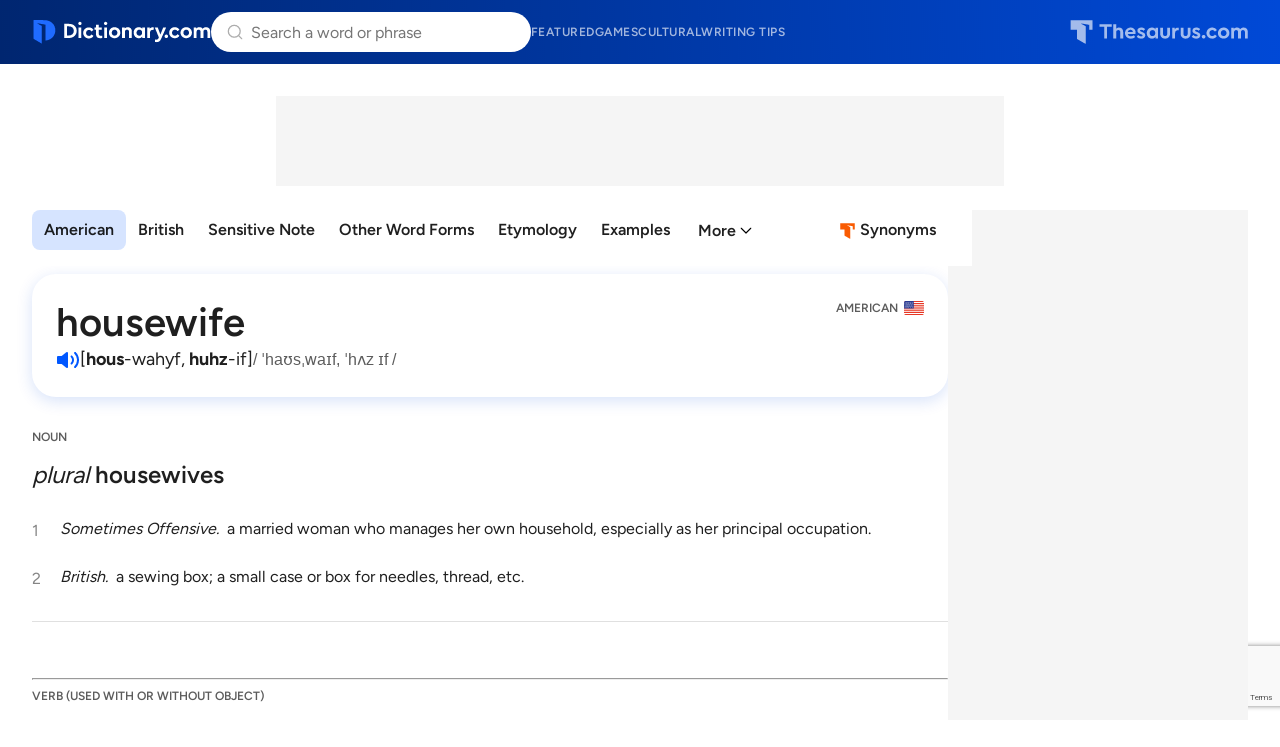

--- FILE ---
content_type: text/html;charset=UTF-8
request_url: https://www.dictionary.com/browse/housewife
body_size: 9433
content:
<!DOCTYPE html>
<html lang="en">
<head>
  <title>
    HOUSEWIFE Definition & Meaning | Dictionary.com</title>
  <meta charset="utf-8">
  <meta name="description" content='HOUSEWIFE definition: a married woman who manages her own household, especially as her principal occupation. See examples of housewife used in a sentence.' />
  <meta name="google" content="notranslate" />
  <meta name="googlebot" content="noodp, noarchive" />
  <meta name="robots" content="noarchive" />
  <meta name="viewport" content="width=device-width, initial-scale=1" />
  <link href="https://cdn.dictionary.com/common-dcom-DuPoRrGH.css" rel="stylesheet"/><link href="https://cdn.dictionary.com/dcom-favicon-BAQR4afA.ico" rel="icon" type="image/x-icon"/><link href="https://cdn.dictionary.com/dcom-favicon-32-7UEu9eA0.png" sizes="32x32" rel="icon" type="image/png"/><link href="https://cdn.dictionary.com/dcom-favicon-16-DjZm33EA.png" sizes="16x16" rel="icon" type="image/png"/><link href="https://cdn.dictionary.com/dcom-favicon-48-FddvFXE4.png" sizes="48x48" rel="icon" type="image/png"/><link href="https://cdn.dictionary.com/dcom-favicon-96-CiLIOT8B.png" sizes="96x96" rel="icon" type="image/png"/><link href="https://cdn.dictionary.com/dcom-favicon-128-pwPCvvgV.png" sizes="128x128" rel="icon" type="image/png"/><link href="https://cdn.dictionary.com/dcom-favicon-180-BHFUJQeI.png" sizes="180x180" rel="apple-touch-icon"/><link href="https://cdn.dictionary.com/dcom-favicon-192-SJDrbPYQ.png" sizes="192x192" rel="icon" type="image/png"/><link href="https://cdn.dictionary.com/dcom-favicon-512-ixIH81Na.png" sizes="512x512" rel="icon" type="image/png"/><!-- OneTrust Cookies Consent Notice start for dictionary.com -->
  <script src="https://cdn.cookielaw.org/scripttemplates/otSDKStub.js"  type="text/javascript" charset="UTF-8"
          data-domain-script="9d2f702e-426c-4de5-ac78-0c73a7f21691" >
  </script>
  <script type="text/javascript">
      function OptanonWrapper() { }
  </script>
  <!-- OneTrust Cookies Consent Notice end for dictionary.com -->
  <!-- Google Tag Manager -->
  <script>(function(w,d,s,l,i){w[l]=w[l]||[];w[l].push({'gtm.start': new Date().getTime(),event:'gtm.js'});var f=d.getElementsByTagName(s)[0], j=d.createElement(s),dl=l!='dataLayer'?'&l='+l:'';j.setAttributeNode(d.createAttribute('data-ot-ignore'));j.async=true;j.src= 'https://www.googletagmanager.com/gtm.js?id='+i+dl;f.parentNode.insertBefore(j,f); })(window,document,'script','dataLayer','GTM-TXC5GP');</script>
  <!-- End Google Tag Manager -->
  <script src="https://www.google.com/recaptcha/api.js?render=6Lf7JnQrAAAAAPHGrpyhBScGaodHXsKHUOnRDX5a"></script>
  <script id="common-is-dictionary" type="application/json">
    "true"
  </script>
  <script id="site-config" type="application/json">
    {
      "audioHostname": "https://nonprod-audio.dictionary.com",
      "recaptchaSiteKey": "6Lf7JnQrAAAAAPHGrpyhBScGaodHXsKHUOnRDX5a",
      "site": "dictionary",
      "dictionaryOrigin": "https://www.dictionary.com"
    }
  </script>
  <script id="json-current-wotd" type="application/json">
    {"body":"<b>Prithee</b> is an old-fashioned contraction of \"I pray thee,\" used to politely request something. First used in the 1500s, it carries a gentle, almost lyrical tone. Whether reading Shakespeare or crafting whimsical dialogue, <b>prithee</b> adds a touch of historic charm.","dateSlug":"prithee-2025-12-12","definition":"please; used to politely introduce a request or command","exampleSentence":"<b>Prithee</b>, tell me your name.","headword":"prithee","heroArticle":{"blurb":"Bimonthly: one word, two very different meanings. Unravel the mystery behind this puzzling word and always get the timing right.","header":"Does \"Bimonthly\" Mean Twice a Month or Every Two Months?","imageUrl":"https://www.dictionary.com/e/wp-content/uploads/2025/01/bimonthly_border-790x310.png","url":"https://www.dictionary.com/e/bimonthly/"},"id":20251212,"partOfSpeech":"interjection","pronunciation":{"audio":{"mpeg":"P07/P0791500/P0791500.mp3"},"phonetic":{"html":"<b>prith</b>-ee"}},"slug":"prithee","subject":"A Courteous Nod to \"Prithee\""}</script>
  <link href="https://cdn.dictionary.com/dcom-browse-entry-BHSG5GL_.css" rel="stylesheet"/><link rel="canonical" href="https://www.dictionary.com/browse/housewife"/>
      <script type="application/ld+json">
        [{
          "@context": "https://schema.org",
          "@type": "WebPage",
          "name": "Definition of housewife",
          "url": "https://www.dictionary.com/browse/housewife",
          "description": "'HOUSEWIFE' definition by Dictionary.com"
        }, {
          "@context": "https://schema.org",
          "@type": ["DefinedTermSet", "Website"],
          "@id": "https://www.dictionary.com/",
          "name": "Dictionary.com"
        }, {
          "@context": "https://schema.org",
          "@type": "DefinedTerm",
          "@id": "https://www.dictionary.com/browse/housewife",
          "name": "housewife",
          "inDefinedTermSet": "https://www.dictionary.com/"
        }
        
          ,{
            "@context": "https://schema.org",
            "@type": "AudioObject",
            "contentURL": "https://nonprod-audio.dictionary.com/H04/H0408300/H0408300.mp3",
            "description": "How to pronounce housewife",
            "encodingFormat": "audio/mpeg",
            "name": "H0408300.mp3"
          }
        
        ]
      </script>






















  
    <link rel="preload" href="https://cmas.sdcdns.com/prebid-min.js" as="script" crossorigin="anonymous"/>
  
  

</head>
<body class="pg-dcom-entry">
  <!-- Google Tag Manager (noscript) -->
  <noscript><iframe src="https://www.googletagmanager.com/ns.html?id=GTM-TXC5GP" height="0" width="0" style="display:none;visibility:hidden"></iframe></noscript>
  <!-- End Google Tag Manager (noscript) -->
  <div class="wrapper-site-hdr">
    


















  
  
    
  



<header class="site-hdr" id="id-site-hdr">
  <nav aria-label="site navigation" class="nav-site">
    
















<button
  aria-controls="id-menu-site-nav"
  aria-expanded="false"
  aria-haspopup="true"
  aria-label="Open site navigation menu"
  class="btn-menu-site-nav"
  id="id-btn-menu-site-nav"></button>
<ul
  aria-labelledby="id-btn-menu-site-nav"
  class="menu-site-nav"
  id="id-menu-site-nav"
  role="menu"
>
  <li class="menu-item-site-nav" role="none">
    <a class="lk-site-nav" href="https://www.dictionary.com/articles" role="menuitem">Featured</a>
  </li>
  <li class="menu-item-site-nav" role="none">
    <a class="lk-site-nav" href="https://www.dictionary.com/games" role="menuitem">Games</a>
  </li>
  <li class="menu-item-site-nav" role="none">
    <a class="lk-site-nav" href="https://www.dictionary.com/culture" role="menuitem">Cultural</a>
  </li>
  <li class="menu-item-site-nav" role="none">
    <a class="lk-site-nav" href="https://www.thesaurus.com/articles" role="menuitem">Writing tips</a>
  </li>
</ul>
    <div class="mask-site-nav" id="id-mask-site-nav"><!-- --></div>
  </nav>
  
    
    
      <a class="lk-home" href="/">Dictionary.com</a>
    
  
  


















<search class="form-search-word-container">
  <form method="post" class="form-search-word" id="form-search-word" name="form-search-word">
    <div class="search-container">
      <div class="search-input-container">
        <button aria-label="Dismiss search" id="dismiss-search-button" type="button">
          <img src="https://cdn.dictionary.com/arrow-left-CKzd9DBW.svg"  alt="" width="20" id="mobile-search-back-button" height="20"/>
        </button>
        <input
          id="input-search-word"
          class="input-search-word"
          name="inputSearchWord"
          placeholder="Search a word or phrase"
          type="search"
          autocomplete="off"
        />
        <a class="skip-to-content" href="#main">Skip to content</a>
        <div id="search-suggestions"></div>
        <button aria-label="Search clear" id="clear-search-button" type="button">
          <img src="https://cdn.dictionary.com/close-CiGsDimP.svg"  alt="" width="20" id="clear-search-button-graphic" height="20"/>
        </button>
        
        <button class="btn-search-word-mobile" />
      </div>
      


















<div class="box-popular-searches">
  
    
      <p class="hdr-popular-searches">Popular Searches</p>
    
    
  
  <ul class="list-popular-searches" role="list">
    
      <li class="item-popular-searches">
        <a class="common-lk-chip lk-popular-searches"
          href="/browse/geolocate">geolocate</a>
      </li>
    
      <li class="item-popular-searches">
        <a class="common-lk-chip lk-popular-searches"
          href="/browse/collage">collage</a>
      </li>
    
      <li class="item-popular-searches">
        <a class="common-lk-chip lk-popular-searches"
          href="/browse/url">URL</a>
      </li>
    
      <li class="item-popular-searches">
        <a class="common-lk-chip lk-popular-searches"
          href="/browse/edgelord">edgelord</a>
      </li>
    
      <li class="item-popular-searches">
        <a class="common-lk-chip lk-popular-searches"
          href="/browse/volatile">volatile</a>
      </li>
    
      <li class="item-popular-searches">
        <a class="common-lk-chip lk-popular-searches"
          href="/browse/under-the-weather">under the weather</a>
      </li>
    
      <li class="item-popular-searches">
        <a class="common-lk-chip lk-popular-searches"
          href="/browse/nonplussed">nonplussed</a>
      </li>
    
  </ul>
</div>
    </div>
  </form>
</search>
  
    
    
      <a class="lk-logo-redirect" href="https://www.thesaurus.com">Thesaurus.com</a>
    
  
</header></div>
  <div class="wrapper-site-main">
    <main id="main" class="site-main">
      <div class="box-content-top">
      





















  
  
  
  
  


<div id="dcoContentLeader1-container" class="box-additional box-additional-browse-entry-top">
  <div id="dcoContentLeader1"></div>
</div>
</div>
    <div class="box-content">
      <div class="box-content-primary">

        <div class="box-entry-group-nav">
          <div class="wrapper-nav-entry-group" id="id-wrapper-nav-entry-group">
            <nav aria-label="Entry group menu" class="nav-entry-group">
              <menu
                aria-label="Entry group menu list"
                class="menu-entry-group"
                id="id-menu-entry-group"
              >
                <li class="item-entry-group" role="none">
                    <a class="lk-entry-group"
                      href="#id-sec-entry-group-dcom"
                      role="menuitem">American</a>
                  </li>
                <li class="item-entry-group" role="none">
                    <a class="lk-entry-group"
                      href="#id-sec-entry-group-british"
                      role="menuitem">British</a>
                  </li>
                <li class="item-entry-group" role="none">
                    <a class="lk-entry-group"
                       href="#id-sec-notes-sensitive"
                       role="menuitem">Sensitive Note</a>
                  </li>
                <li class="item-entry-group" role="none">
                    <a class="lk-entry-group"
                      href="#id-sec-other-word-forms" role="menuitem">Other Word Forms</a>
                  </li>
                <li class="item-entry-group" role="none">
                    <a class="lk-entry-group"
                      href="#id-sec-history-origin" role="menuitem">Etymology</a>
                  </li>
                <li class="item-entry-group" role="none">
                    <a class="lk-entry-group"
                      href="#id-sec-example-sentences" role="menuitem">Examples</a>
                  </li>
                <li class="item-entry-group" role="none">
                    <a class="lk-entry-group"
                      href="#id-sec-related-words" role="menuitem">Related Words</a>
                  </li>
                </menu>
            </nav>
          </div>
          <a aria-label="View synonyms for housewife"
              class="lk-to-thesaurus lk-to-dcom-tcom"
              href="https://www.thesaurus.com/browse/housewife">Synonyms</a>
          </div><section class="sec-item-entry-group"
              id="id-sec-entry-group-dcom">

            <div class="box-item-entry box-item-entry-last">

                











































  
    
      
      
        
        
      
      
    
    
      
      
    
  

  
    
      
      
        
        
      
      
    
    
      
      
    
  



<div class="box-headword-audio-pronunciation">
  <div class="box-headword-type">
    
      
      
        
          
            <h1 class='hdr-headword' id='hdr-headword-dcom-1'>housewife</h1>
          
          
        
      
    
    
    
      <em class="txt-entry-group-type dcom">
          American &nbsp;
      </em>
    
  </div>
  
    <div class="box-audio-pronunciation">
      
        <button
          aria-label="play audio of housewife"
          class="common-btn-headword-audio js-play-word-audio"
          data-audiosrc="H04/H0408300/H0408300.mp3"
          data-audioorigin="https://nonprod-audio.dictionary.com"></button>
      
      
        <span class="txt-phonetic">[<b>hous</b>-wahyf, <b>huhz</b>-if]</span>
      
      
        <span class="txt-ipa">/ ˈhaʊsˌwaɪf, ˈhʌz ɪf /</span>
      
    </div>
  
  
</div>























<div class="box-posb-verb-phrase">
  
    <div class="box-posb">
      
        <h2 class="is-before-box-inflected-form-sets">noun</h2>
      
      
      
        <div class="box-inflected-form-sets">
          
            
              <h3>PLURAL</h3>
            
             housewives
          
        </div>
      
      
        
        <ol class="list-definition">
          
            
            
            
              
              
              
                























  



  
  
    <li class="item-definition">
  

  <p class="txt-variant-label-short">
    
    
      <em>Sometimes Offensive.</em>&nbsp;
    
    
      a married woman who manages her own household, especially as her principal occupation.
    
  </p>
  
  
  
  
</li>

              
            
          
            
            
            
              
              
              
                























  



  
  
    <li class="item-definition">
  

  <p class="txt-variant-label-short">
    
    
      <em>British.</em>&nbsp;
    
    
      a sewing box; a small case or box for needles, thread, etc.
    
  </p>
  
  
  
  
</li>

              
            
          
        </ol>
      
      
    </div>
    
      
        
          



















  
  
    
  
  
  
  



  <script type="text/javascript">
    (() => {
      const moveAnyClip = () => {
        let src = null;
        let dst = null;
        Array.from(document.querySelectorAll('.box-additional-anyclip')).forEach(box => {
          if (box.querySelector('script[widgetname]')) {
            src = box;
          }
          if (box.offsetParent !== null) {
            dst = box;
          }
        });
        if (src && dst && src !== dst) {
          while (src.firstChild) {
            dst.appendChild(src.firstChild);
          }
        }
      };
      if (document.readyState === 'loading') {
        document.addEventListener('DOMContentLoaded', moveAnyClip);
      } else {
        moveAnyClip();
      }
      window.addEventListener('resize', moveAnyClip);
    })();
  </script>


<div class="box-additional box-additional-anyclip box-additional-after-first-entry">
  
    <script src="https://player.anyclip.com/anyclip-widget/lre-widget/prod/v1/src/lre.js" type="text/javascript" async="true" pubname="2091" widgetname="0011r00002KyO15AAF_M8016"></script>
    
  
</div>

        
        
      
      <hr />
    
  
    <div class="box-posb box-posb-last">
      
        <h2 class="is-before-box-inflected-form-sets">verb (used with or without object)</h2>
      
      
      
        <div class="box-inflected-form-sets">
          
            
             housewifed,  housewifing
          
        </div>
      
      
        
        <ol class="list-definition hide-ordinal">
          
            
            
            
              
              
              
                























  



  
  
    <li class="item-definition">
  

  <p class="txt-variant-label-short">
    
    
      <em>Archaic.</em>&nbsp;
    
    
      to manage with efficiency and economy, as a household.
    
  </p>
  
  
  
  
</li>

              
            
          
        </ol>
      
      
    </div>
    
  
</div>
</div></section><section class="sec-item-entry-group"
              id="id-sec-entry-group-british">

            <div class="box-item-entry box-item-entry-last">

                











































  
    
    
      
      
    
  

  
    
    
      
      
    
  

  
    
    
      
      
    
  



<div class="box-headword-audio-pronunciation">
  <div class="box-headword-type">
    
      
      
        
          
          
            <span class='hdr-headword' id='hdr-headword-british-1'>housewife</span>
          
        
      
    
    
    
      <em class="txt-entry-group-type british">
          British &nbsp;
      </em>
    
  </div>
  
    <div class="box-audio-pronunciation">
      
      
      
        <span class="txt-ipa">/ ˈhaʊsˌwɪfərɪ, -ˌwɪfrɪ, ˈhaʊsˌwaɪf /</span>
      
    </div>
  
  
</div>























<div class="box-posb-verb-phrase">
  
    <div class="box-posb box-posb-last">
      
        <h2>noun</h2>
      
      
      
      
        
        <ol class="list-definition">
          
            
            
            
              
              
              
                























  



  
  
    <li class="item-definition">
  

  <p class="txt-variant-label-short">
    
    
    
      a woman, typically a married woman, who keeps house, usually without having paid employment
    
  </p>
  
  
  
  
</li>

              
            
          
            
            
            
              
              
              
                























  



  
  
    <li class="item-definition">
  

  <p class="txt-variant-label-short">
    
      Also called:&nbsp;<strong>hussy</strong>.&nbsp;
    
      &nbsp;<strong>huswife</strong>.&nbsp;
    
    
    
      a small sewing kit issued to soldiers
    
  </p>
  
  
  
  
</li>

              
            
          
        </ol>
      
      
        <cite class="ftr-british-group">
          "Collins English Dictionary &#8212; Complete &amp; Unabridged"
          2012 Digital Edition
          &copy; William Collins Sons &amp; Co. Ltd. 1979, 1986
          &copy; HarperCollins Publishers 1998, 2000, 2003, 2005,
          2006, 2007, 2009, 2012
        </cite>
      
    </div>
    
      
        
        
          





















  
  
  
  
  


<div id="dcoContent1-container" class="box-additional box-additional-subsequent-entry-content">
  <div id="dcoContent1"></div>
</div>

          





















  
  
  
  
  


<div id="dcoContentLeader2-container" class="box-additional box-additional-subsequent-entry-leader">
  <div id="dcoContentLeader2"></div>
</div>

        
      
      <hr />
    
  
</div>
</div></section><section class="sec-list-notes" id="id-sec-notes-sensitive">
            <h2>Sensitive Note</h2>
            <p class="txt-item-notes">
                  Most people, married or unmarried, find the term housewife perfectly acceptable. But it is sometimes perceived as insulting, perhaps because it implies a lowly status (“She’s just a housewife”) or because it defines an occupation in terms of a woman's relation to a man. <em>Homemaker</em> is a fairly common substitute.</p>
              </section>
        <section class="sec-other-word-forms sec-more-info" id="id-sec-other-word-forms">
            <h2>Other Word Forms</h2>
            <ul class="list-other-word-forms">
              <li>
                  <strong>housewifery</strong>
                  noun</li>
              </ul>
          </section>
        <section class="sec-history-origin sec-more-info" id="id-sec-history-origin">
            <h2>Etymology</h2>
            <h3>Origin of
                <a class="lk-history-origin-entry" href="#hdr-headword-dcom-1">
                    housewife</a>
              </h3>
              <p>First recorded in 1175–1225; Middle English <em>hus(e)wif;</em> <a href="/browse/house">house</a>, <a href="/browse/wife">wife</a></p>
            </section>
        



















  <section class="sec-example-sentences sec-more-info" id="id-sec-example-sentences">
    <h2>Example Sentences</h2>
    <p class="txt-disclaimer">
      Examples are provided to illustrate real-world usage of words in context. Any
      opinions expressed do not reflect the views of Dictionary.com.
    </p>
    
      <blockquote class="box-examples">
        <p class="txt-example">
          Credited with helping to ignite second-wave feminism in the 1960s, the book claimed that many middle-class, college-educated women were dissatisfied being confined to their roles as housewives and mothers.
        </p>
        <p class="txt-source">
          From
          
            
              <cite><a class="lk-ex-source" href="https://www.wsj.com/lifestyle/workplace/us-work-culture-books-cd5bf966">The Wall Street Journal</a></cite>
            
            
          
        </p>
      </blockquote>
    
      <blockquote class="box-examples">
        <p class="txt-example">
          Along with her late husband, Kirk has routinely prescribed that women forgo college degrees and careers — even though she has both — so they can fully commit to being submissive housewives.
        </p>
        <p class="txt-source">
          From
          
            
              <cite><a class="lk-ex-source" href="https://www.salon.com/2025/11/10/why-jd-vance-and-erika-kirks-hug-made-tongues-wag/">Salon</a></cite>
            
            
          
        </p>
      </blockquote>
    
      <blockquote class="box-examples">
        <p class="txt-example">
          She mostly focused on raising her two daughters and being a housewife, according to South Africa&#039;s Daily Maverick news site.
        </p>
        <p class="txt-source">
          From
          
            
              <cite><a class="lk-ex-source" href="https://www.bbc.com/news/articles/cvgdj00gdjro">BBC</a></cite>
            
            
          
        </p>
      </blockquote>
    
      <blockquote class="box-examples">
        <p class="txt-example">
          British actor Pauline Collins, who earned an Oscar nomination for her turn as the stuck-in-a-rut housewife of “Shirley Valentine,” has died.
        </p>
        <p class="txt-source">
          From
          
            
              <cite><a class="lk-ex-source" href="https://www.latimes.com/entertainment-arts/story/2025-11-06/pauline-collins-dead-shirley-valentine">Los Angeles Times</a></cite>
            
            
          
        </p>
      </blockquote>
    
      <blockquote class="box-examples box-examples-last">
        <p class="txt-example">
          Collins will best remembered for her portrayal of disgruntled housewife Shirley in Lewis Gilbert&#039;s award-winning film, based on the acclaimed stage play by Willy Russell.
        </p>
        <p class="txt-source">
          From
          
            
              <cite><a class="lk-ex-source" href="https://www.bbc.com/news/articles/c62e0n957y9o">BBC</a></cite>
            
            
          
        </p>
      </blockquote>
    
  </section>
<section class="sec-related-words sec-more-info" id="id-sec-related-words">
            <h2>Related Words</h2>
            <ul class="list-related-word">
              <li>
                  <a class="common-lk-chip lk-related-word"
                    href="/browse/homemaker">homemaker</a>
                </li>
              </ul>
          </section>
        <p class="copyright-txt">
          Definitions and idiom definitions from Dictionary.com Unabridged, based on the Random House Unabridged Dictionary, © Random House, Inc. 2023
        </p>
        <p class="copyright-txt copyright-txt-2">
          Idioms from The American Heritage® Idioms Dictionary copyright © 2002, 2001, 1995 by Houghton Mifflin Harcourt Publishing Company. Published by Houghton Mifflin Harcourt Publishing Company.
        </p>
      </div><!-- end of DIV.box-content-primary -->
      <div class="box-content-secondary">
        





















  
  
  
  
  


<div id="dcoSide1-container" class="box-additional box-additional-browse-entry-side">
  <div id="dcoSide1"></div>
</div>

















<div class="box-additional box-additional-carambola box-additional-browse-entry-side-secondary">
  <div id="carambola_dctn68_112845_10"></div>
  
    <script src="https://units.carambo.la/scripts/carambola.min.js?pid=dctn68&did=112845&wid=10&container=carambola_dctn68_112845_10" type="text/javascript" async="true"></script>
  
</div>
</div><!-- end of DIV.box-content-secondary -->
    </div><!-- end of DIV.box-content -->
  </main>
  </div>
  <div class="wrapper-site-ftr">
    




















<footer class="site-ftr">
  
























<section class="sec-wotd-card">
  <div class="box-wotd-card">
    <header>
      
        
        
          <div class="hdr-wotd">
            <a class="lk-wotd" href="/word-of-the-day">Word of the Day</a>
          </div>
        
      
    </header>
    <div class="box-word-phonetics-audio">
      <div class="js-word-of-the-day-modal"></div>
      
        
        
          <div class="hdr-headword">
            <a class="lk-headword" href="/browse/prithee">prithee</a>
          </div>
        
      
      <div class="box-phonetics-audio">
        
          <button
            aria-label="play audio of prithee"
            class="common-btn-headword-audio js-play-word-audio"
            data-audiosrc="P07/P0791500/P0791500.mp3"
            data-audioorigin="https://nonprod-audio.dictionary.com"
          ></button>
        
        <span class="txt-phonetics">
          [<b>prith</b>-ee]
        </span>
      </div>
    </div>
    <button class="btn-common-cta js-get-wotd-modal">Get the Word of the Day</button>
  </div>
  
</section>

  <div class="logos-primary-container">
    <div class="primary-section primary-logo-container">
      
        
        
          <a href="/"><img src="https://cdn.dictionary.com/dcom-footer-logo-D3hiCHBw.svg"  alt="" class="primary-logo"/></a>
        
      
      <p class="description">Over 500,000 expert-authored dictionary and thesaurus entries</p>
    </div>
    <div class="primary-section primary-links-container">
      <div class="internal-links">
        <a href="/list">Entry list</a>
        <a href="https://www.ixl.com/company/careers"
          target="_blank"
          rel="noopener noreferrer">Careers</a>
        <a href="/cdn-cgi/l/email-protection#7a090f0a0a15080e3a1e13190e1315141b080354191517">Contact us</a>
        <a href="https://help.dictionary.com/">Help</a>
        <a href="/terms-and-privacy">Cookies, terms, &amp privacy</a>
      </div>
      <div class="social-logo-container">
        <a href="https://www.facebook.com/dictionarycom"
          target="_blank" rel="noopener noreferrer"><img src="https://cdn.dictionary.com/facebook-logo-CyeagSVt.svg"  alt="" width="20" height="20"/></a>
        <a href="https://www.instagram.com/dictionarycom"
          target="_blank" rel="noopener noreferrer"><img src="https://cdn.dictionary.com/instagram-logo-DjehPe9u.svg"  alt="" width="20" height="20"/></a>
        <a href="https://www.x.com/dictionarycom"
          target="_blank" rel="noopener noreferrer"><img src="https://cdn.dictionary.com/x-logo-BkS2op_x.svg"  alt="" width="20" height="20"/></a>
        <a href="https://www.linkedIn.com/company/dictionary.com/"
          target="_blank" rel="noopener noreferrer"><img src="https://cdn.dictionary.com/linkedin-logo-C27Z32SR.svg"  alt="" width="20" height="20"/></a>
        <a href="https://www.youtube.com/c/DictionarycomVideo"
          target="_blank" rel="noopener noreferrer"><img src="https://cdn.dictionary.com/youtube-logo-AGOPFgFh.svg"  alt="" width="20" height="20"/></a>
        <a href="https://apps.apple.com/us/app/dictionary-com-english-words/id308750436"
          target="_blank" rel="noopener noreferrer"><img src="https://cdn.dictionary.com/apple-logo-DpgKKelf.svg"  alt="" width="20" height="20"/></a>
        <a href="https://play.google.com/store/apps/details?id=com.dictionary&hl=en"
          target="_blank" rel="noopener noreferrer"><img src="https://cdn.dictionary.com/play-store-logo-DBMxwBHG.svg"  alt="" width="20" height="20"/></a>
      </div>
    </div>
  </div>
  <div class="parent-brands-container">
    <div class="brands-parent-logos-container">
      <a href="https://www.ixl.com"><img src="https://cdn.dictionary.com/ixl-footer-parent-logo-CMjElTgC.svg"  alt=""/></a>
      <a href="https://www.dictionarymedia.com"><img src="https://cdn.dictionary.com/dmg-footer-parent-logo-COhNvSUi.svg"  alt=""/></a>
    </div>
    <p>IXL Learning's Dictionary Media Group reaches over 500,000,000 learners each year</p>
  </div>
  <div class="brands-container">
    <div class="brands-subsidiary-container">
      <div class="brands-row">
        <div class="brand">
          <div class="brand-logo">
            
              
              
                <a href="https://www.thesaurus.com/">
                  <img src="https://cdn.dictionary.com/tcom-footer-brands-logo-Ce0ywHGh.svg"  alt=""/>
                </a>
                <p>Essential reference for synonyms and antonyms</p>
              
            
          </div>
        </div>
        <div class="brand">
          <div class="brand-logo">
            <a href="https://www.vocabulary.com/">
              <img src="https://cdn.dictionary.com/vocab-footer-brands-logo-BlMloknW.svg"  alt=""/>
            </a>
            <p>Adaptive learning for English vocabulary</p>
          </div>
        </div>
        <div class="brand">
          <div class="brand-logo">
            <a href="https://www.words.com/">
              <img src="https://cdn.dictionary.com/words-footer-brands-logo-DGX_eyNx.svg"  alt=""/>
            </a>
            <p>Fun daily word games</p>
          </div>
        </div>
        <div class="brand">
          <div class="brand-logo">
            <a href="https://www.ingles.com/">
              <img src="https://cdn.dictionary.com/ingles-footer-brands-logo-Cj0_mi36.svg"  alt=""/>
            </a>
            <p>English dictionary and learning for Spanish speakers</p>
          </div>
        </div>
        <div class="brand">
          <div class="brand-logo">
            <a href="https://www.spanishdict.com/">
              <img src="https://cdn.dictionary.com/spanish-dict-footer-brands-logo-4FlU3dl5.svg"  alt=""/>
            </a>
            <p>Spanish-English dictionary, translator, and learning</p>
          </div>
        </div>
      </div>
      <div class="brands-row">
        <div class="brand">
          <div class="brand-logo">
            <a href="https://www.frenchdictionary.com/">
              <img src="https://cdn.dictionary.com/french-dict-footer-brands-logo-CpczaTEW.svg"  alt=""/>
            </a>
            <p>French-English dictionary, translator, and learning</p>
          </div>
        </div>
        <div class="brand">
          <div class="brand-logo">
            <a href="https://www.rosettastone.com/">
              <img src="https://cdn.dictionary.com/rosetta-stone-footer-brands-logo-BHxnsu0P.svg"  alt=""/>
            </a>
            <p>Immersive learning for 25 languages</p>
          </div>
        </div>
        <div class="brand">
          <div class="brand-logo">
            <a href="https://www.ixl.com/">
              <img src="https://cdn.dictionary.com/ixl-footer-brands-logo-ecUK1g3T.svg"  alt=""/>
            </a>
            <p>Comprehensive K-12 personalized learning</p>
          </div>
        </div>
        <div class="brand">
          <div class="brand-logo">
            <a href="https://www.teacherspayteachers.com/">
              <img src="https://cdn.dictionary.com/tpt-footer-brands-logo-DDu69lkn.svg"  alt=""/>
            </a>
            <p>Marketplace for millions of educator-created resources</p>
          </div>
        </div>
        <div class="brand">
          <div class="brand-logo">
            <a href="https://www.education.com/">
              <img src="https://cdn.dictionary.com/edcom-footer-brands-logo-CqMly76v.svg"  alt=""/>
            </a>
            <p>35,000+ worksheets, games, and lesson plans</p>
          </div>
        </div>
      </div>
      <div class="brands-row">
        <div class="brand">
          <div class="brand-logo">
            <a href="https://www.abcya.com/">
              <img src="https://cdn.dictionary.com/abcya-footer-brands-logo-C6ORZBhp.svg"  alt=""/>
            </a>
            <p>Fun educational games for kids</p>
          </div>
        </div>
        <div class="brand">
          <div class="brand-logo">
            <a href="https://www.wyzant.com/">
              <img src="https://cdn.dictionary.com/wyzant-footer-brands-logo-XsKkZY9f.svg"  alt=""/>
            </a>
            <p>Trusted tutors for 300+ subjects</p>
          </div>
        </div>
        <div class="brand">
          <div class="brand-logo">
            <a href="https://www.multiplication.com/">
              <img src="https://cdn.dictionary.com/multcom-footer-brands-logo-0pGBnyvb.svg"  alt=""/>
            </a>
            <p>Math games and learning resources for kids</p>
          </div>
        </div>
      </div>
    </div>
  </div>
  <div class="copyright">
    <p>&copy; 2025 Dictionary Media Group, Inc., a division of IXL Learning</p>
    
    <button id="ot-sdk-btn" class="ot-sdk-show-settings">Opt out of sale of personal data and targeted advertising</button>
    
  </div>
</footer></div>

  





















  
  
  
  
  


<div id="dcoAdhesion1-container" class="box-additional box-additional-adhesion">
  <div id="dcoAdhesion1"></div>
</div>
<script data-cfasync="false" src="/cdn-cgi/scripts/5c5dd728/cloudflare-static/email-decode.min.js"></script><script type="module" src="https://cdn.dictionary.com/js-MobileAppHideSiteHeaderFooter-CIjSDQ67.js"></script>

      <script type="module" src="https://cdn.dictionary.com/js-MobileSiteNav-CO-BgWNZ.js"></script>

      <script type="module" src="https://cdn.dictionary.com/js-search-bar-iE_7vlsX.js"></script>

      <script type="module" src="https://cdn.dictionary.com/js-HeadwordAudioBtn-Biaa__JF.js"></script>

      <script type="module" src="https://cdn.dictionary.com/WordOfTheDayModal.app-C_tXDpiI.js"></script>

      <link href="https://cdn.dictionary.com/WordOfTheDayModal-a33HjJr2.css" rel="stylesheet" type="text/css">
    <script type="module" src="https://cdn.dictionary.com/SearchSuggestions.app-BEaafwn1.js"></script>

      <link href="https://cdn.dictionary.com/SearchSuggestions-BY_QYNOA.css" rel="stylesheet" type="text/css">
    <script type="module" src="https://cdn.dictionary.com/js-dcom-secondary-nav-BAUsVNgl.js"></script>

      <link href="https://cdn.dictionary.com/js-dcom-secondary-nav-BObgLML8.css" rel="stylesheet" type="text/css">
    






















  
  
    <script type="text/javascript">
      window.SD_PREBID_FILE_URL = '//cmas.sdcdns.com/prebid-min.js';
      window.SD_GEO_CODE = '-';
      window.fetch('/api/country-code').then(res => res.json()).then(data => window.SD_GEO_CODE = data.countryCode || '-').catch(() => {});
    </script>
    <script type="text/javascript" src="https://get.s-onetag.com/ead40e1a-8d39-4d5f-96ff-99c519eeede7/tag.min.js" async></script>
    <script type="text/javascript" src="https://c.amazon-adsystem.com/aax2/apstag.js" async></script>
    <script type="text/javascript" src="https://securepubads.g.doubleclick.net/tag/js/gpt.js" async></script>
    <script type="text/javascript" src="https://cmas.sdcdns.com/dcom/main-min.js"  crossorigin="anonymous" async></script>
    <script type="text/javascript">
      window._qevents = window._qevents || [];
      (function() {
        var elem = document.createElement('script');
        elem.src = (document.location.protocol == "https:" ? "https://secure" : "http://edge") + ".quantserve.com/quant.js";
        elem.async = true;
        elem.type = "text/javascript";
        var scpt = document.getElementsByTagName('script')[0];
        scpt.parentNode.insertBefore(elem, scpt);
      })();
      window._qevents.push({
        qacct:"p-J6UREPaB79qHH"
      });
    </script>
    <noscript>
      <div style="display:none;">
        <img src="//pixel.quantserve.com/pixel/p-J6UREPaB79qHH.gif" border="0" height="1" width="1" alt="Quantcast"/>
      </div>
    </noscript>
  

<script>(function(){function c(){var b=a.contentDocument||a.contentWindow.document;if(b){var d=b.createElement('script');d.innerHTML="window.__CF$cv$params={r:'9ad0dd1d39f3b179',t:'MTc2NTU4MDY5Ny4wMDAwMDA='};var a=document.createElement('script');a.nonce='';a.src='/cdn-cgi/challenge-platform/scripts/jsd/main.js';document.getElementsByTagName('head')[0].appendChild(a);";b.getElementsByTagName('head')[0].appendChild(d)}}if(document.body){var a=document.createElement('iframe');a.height=1;a.width=1;a.style.position='absolute';a.style.top=0;a.style.left=0;a.style.border='none';a.style.visibility='hidden';document.body.appendChild(a);if('loading'!==document.readyState)c();else if(window.addEventListener)document.addEventListener('DOMContentLoaded',c);else{var e=document.onreadystatechange||function(){};document.onreadystatechange=function(b){e(b);'loading'!==document.readyState&&(document.onreadystatechange=e,c())}}}})();</script><script defer src="https://static.cloudflareinsights.com/beacon.min.js/vcd15cbe7772f49c399c6a5babf22c1241717689176015" integrity="sha512-ZpsOmlRQV6y907TI0dKBHq9Md29nnaEIPlkf84rnaERnq6zvWvPUqr2ft8M1aS28oN72PdrCzSjY4U6VaAw1EQ==" data-cf-beacon='{"rayId":"9ad0dd1d39f3b179","version":"2025.9.1","serverTiming":{"name":{"cfExtPri":true,"cfEdge":true,"cfOrigin":true,"cfL4":true,"cfSpeedBrain":true,"cfCacheStatus":true}},"token":"734c06cf58c740e6abcef6624127a4b1","b":1}' crossorigin="anonymous"></script>
</body>
</html>


--- FILE ---
content_type: text/html; charset=utf-8
request_url: https://www.google.com/recaptcha/api2/anchor?ar=1&k=6Lf7JnQrAAAAAPHGrpyhBScGaodHXsKHUOnRDX5a&co=aHR0cHM6Ly93d3cuZGljdGlvbmFyeS5jb206NDQz&hl=en&v=7gg7H51Q-naNfhmCP3_R47ho&size=invisible&anchor-ms=20000&execute-ms=15000&cb=o384icex980u
body_size: 48327
content:
<!DOCTYPE HTML><html dir="ltr" lang="en"><head><meta http-equiv="Content-Type" content="text/html; charset=UTF-8">
<meta http-equiv="X-UA-Compatible" content="IE=edge">
<title>reCAPTCHA</title>
<style type="text/css">
/* cyrillic-ext */
@font-face {
  font-family: 'Roboto';
  font-style: normal;
  font-weight: 400;
  font-stretch: 100%;
  src: url(//fonts.gstatic.com/s/roboto/v48/KFO7CnqEu92Fr1ME7kSn66aGLdTylUAMa3GUBHMdazTgWw.woff2) format('woff2');
  unicode-range: U+0460-052F, U+1C80-1C8A, U+20B4, U+2DE0-2DFF, U+A640-A69F, U+FE2E-FE2F;
}
/* cyrillic */
@font-face {
  font-family: 'Roboto';
  font-style: normal;
  font-weight: 400;
  font-stretch: 100%;
  src: url(//fonts.gstatic.com/s/roboto/v48/KFO7CnqEu92Fr1ME7kSn66aGLdTylUAMa3iUBHMdazTgWw.woff2) format('woff2');
  unicode-range: U+0301, U+0400-045F, U+0490-0491, U+04B0-04B1, U+2116;
}
/* greek-ext */
@font-face {
  font-family: 'Roboto';
  font-style: normal;
  font-weight: 400;
  font-stretch: 100%;
  src: url(//fonts.gstatic.com/s/roboto/v48/KFO7CnqEu92Fr1ME7kSn66aGLdTylUAMa3CUBHMdazTgWw.woff2) format('woff2');
  unicode-range: U+1F00-1FFF;
}
/* greek */
@font-face {
  font-family: 'Roboto';
  font-style: normal;
  font-weight: 400;
  font-stretch: 100%;
  src: url(//fonts.gstatic.com/s/roboto/v48/KFO7CnqEu92Fr1ME7kSn66aGLdTylUAMa3-UBHMdazTgWw.woff2) format('woff2');
  unicode-range: U+0370-0377, U+037A-037F, U+0384-038A, U+038C, U+038E-03A1, U+03A3-03FF;
}
/* math */
@font-face {
  font-family: 'Roboto';
  font-style: normal;
  font-weight: 400;
  font-stretch: 100%;
  src: url(//fonts.gstatic.com/s/roboto/v48/KFO7CnqEu92Fr1ME7kSn66aGLdTylUAMawCUBHMdazTgWw.woff2) format('woff2');
  unicode-range: U+0302-0303, U+0305, U+0307-0308, U+0310, U+0312, U+0315, U+031A, U+0326-0327, U+032C, U+032F-0330, U+0332-0333, U+0338, U+033A, U+0346, U+034D, U+0391-03A1, U+03A3-03A9, U+03B1-03C9, U+03D1, U+03D5-03D6, U+03F0-03F1, U+03F4-03F5, U+2016-2017, U+2034-2038, U+203C, U+2040, U+2043, U+2047, U+2050, U+2057, U+205F, U+2070-2071, U+2074-208E, U+2090-209C, U+20D0-20DC, U+20E1, U+20E5-20EF, U+2100-2112, U+2114-2115, U+2117-2121, U+2123-214F, U+2190, U+2192, U+2194-21AE, U+21B0-21E5, U+21F1-21F2, U+21F4-2211, U+2213-2214, U+2216-22FF, U+2308-230B, U+2310, U+2319, U+231C-2321, U+2336-237A, U+237C, U+2395, U+239B-23B7, U+23D0, U+23DC-23E1, U+2474-2475, U+25AF, U+25B3, U+25B7, U+25BD, U+25C1, U+25CA, U+25CC, U+25FB, U+266D-266F, U+27C0-27FF, U+2900-2AFF, U+2B0E-2B11, U+2B30-2B4C, U+2BFE, U+3030, U+FF5B, U+FF5D, U+1D400-1D7FF, U+1EE00-1EEFF;
}
/* symbols */
@font-face {
  font-family: 'Roboto';
  font-style: normal;
  font-weight: 400;
  font-stretch: 100%;
  src: url(//fonts.gstatic.com/s/roboto/v48/KFO7CnqEu92Fr1ME7kSn66aGLdTylUAMaxKUBHMdazTgWw.woff2) format('woff2');
  unicode-range: U+0001-000C, U+000E-001F, U+007F-009F, U+20DD-20E0, U+20E2-20E4, U+2150-218F, U+2190, U+2192, U+2194-2199, U+21AF, U+21E6-21F0, U+21F3, U+2218-2219, U+2299, U+22C4-22C6, U+2300-243F, U+2440-244A, U+2460-24FF, U+25A0-27BF, U+2800-28FF, U+2921-2922, U+2981, U+29BF, U+29EB, U+2B00-2BFF, U+4DC0-4DFF, U+FFF9-FFFB, U+10140-1018E, U+10190-1019C, U+101A0, U+101D0-101FD, U+102E0-102FB, U+10E60-10E7E, U+1D2C0-1D2D3, U+1D2E0-1D37F, U+1F000-1F0FF, U+1F100-1F1AD, U+1F1E6-1F1FF, U+1F30D-1F30F, U+1F315, U+1F31C, U+1F31E, U+1F320-1F32C, U+1F336, U+1F378, U+1F37D, U+1F382, U+1F393-1F39F, U+1F3A7-1F3A8, U+1F3AC-1F3AF, U+1F3C2, U+1F3C4-1F3C6, U+1F3CA-1F3CE, U+1F3D4-1F3E0, U+1F3ED, U+1F3F1-1F3F3, U+1F3F5-1F3F7, U+1F408, U+1F415, U+1F41F, U+1F426, U+1F43F, U+1F441-1F442, U+1F444, U+1F446-1F449, U+1F44C-1F44E, U+1F453, U+1F46A, U+1F47D, U+1F4A3, U+1F4B0, U+1F4B3, U+1F4B9, U+1F4BB, U+1F4BF, U+1F4C8-1F4CB, U+1F4D6, U+1F4DA, U+1F4DF, U+1F4E3-1F4E6, U+1F4EA-1F4ED, U+1F4F7, U+1F4F9-1F4FB, U+1F4FD-1F4FE, U+1F503, U+1F507-1F50B, U+1F50D, U+1F512-1F513, U+1F53E-1F54A, U+1F54F-1F5FA, U+1F610, U+1F650-1F67F, U+1F687, U+1F68D, U+1F691, U+1F694, U+1F698, U+1F6AD, U+1F6B2, U+1F6B9-1F6BA, U+1F6BC, U+1F6C6-1F6CF, U+1F6D3-1F6D7, U+1F6E0-1F6EA, U+1F6F0-1F6F3, U+1F6F7-1F6FC, U+1F700-1F7FF, U+1F800-1F80B, U+1F810-1F847, U+1F850-1F859, U+1F860-1F887, U+1F890-1F8AD, U+1F8B0-1F8BB, U+1F8C0-1F8C1, U+1F900-1F90B, U+1F93B, U+1F946, U+1F984, U+1F996, U+1F9E9, U+1FA00-1FA6F, U+1FA70-1FA7C, U+1FA80-1FA89, U+1FA8F-1FAC6, U+1FACE-1FADC, U+1FADF-1FAE9, U+1FAF0-1FAF8, U+1FB00-1FBFF;
}
/* vietnamese */
@font-face {
  font-family: 'Roboto';
  font-style: normal;
  font-weight: 400;
  font-stretch: 100%;
  src: url(//fonts.gstatic.com/s/roboto/v48/KFO7CnqEu92Fr1ME7kSn66aGLdTylUAMa3OUBHMdazTgWw.woff2) format('woff2');
  unicode-range: U+0102-0103, U+0110-0111, U+0128-0129, U+0168-0169, U+01A0-01A1, U+01AF-01B0, U+0300-0301, U+0303-0304, U+0308-0309, U+0323, U+0329, U+1EA0-1EF9, U+20AB;
}
/* latin-ext */
@font-face {
  font-family: 'Roboto';
  font-style: normal;
  font-weight: 400;
  font-stretch: 100%;
  src: url(//fonts.gstatic.com/s/roboto/v48/KFO7CnqEu92Fr1ME7kSn66aGLdTylUAMa3KUBHMdazTgWw.woff2) format('woff2');
  unicode-range: U+0100-02BA, U+02BD-02C5, U+02C7-02CC, U+02CE-02D7, U+02DD-02FF, U+0304, U+0308, U+0329, U+1D00-1DBF, U+1E00-1E9F, U+1EF2-1EFF, U+2020, U+20A0-20AB, U+20AD-20C0, U+2113, U+2C60-2C7F, U+A720-A7FF;
}
/* latin */
@font-face {
  font-family: 'Roboto';
  font-style: normal;
  font-weight: 400;
  font-stretch: 100%;
  src: url(//fonts.gstatic.com/s/roboto/v48/KFO7CnqEu92Fr1ME7kSn66aGLdTylUAMa3yUBHMdazQ.woff2) format('woff2');
  unicode-range: U+0000-00FF, U+0131, U+0152-0153, U+02BB-02BC, U+02C6, U+02DA, U+02DC, U+0304, U+0308, U+0329, U+2000-206F, U+20AC, U+2122, U+2191, U+2193, U+2212, U+2215, U+FEFF, U+FFFD;
}
/* cyrillic-ext */
@font-face {
  font-family: 'Roboto';
  font-style: normal;
  font-weight: 500;
  font-stretch: 100%;
  src: url(//fonts.gstatic.com/s/roboto/v48/KFO7CnqEu92Fr1ME7kSn66aGLdTylUAMa3GUBHMdazTgWw.woff2) format('woff2');
  unicode-range: U+0460-052F, U+1C80-1C8A, U+20B4, U+2DE0-2DFF, U+A640-A69F, U+FE2E-FE2F;
}
/* cyrillic */
@font-face {
  font-family: 'Roboto';
  font-style: normal;
  font-weight: 500;
  font-stretch: 100%;
  src: url(//fonts.gstatic.com/s/roboto/v48/KFO7CnqEu92Fr1ME7kSn66aGLdTylUAMa3iUBHMdazTgWw.woff2) format('woff2');
  unicode-range: U+0301, U+0400-045F, U+0490-0491, U+04B0-04B1, U+2116;
}
/* greek-ext */
@font-face {
  font-family: 'Roboto';
  font-style: normal;
  font-weight: 500;
  font-stretch: 100%;
  src: url(//fonts.gstatic.com/s/roboto/v48/KFO7CnqEu92Fr1ME7kSn66aGLdTylUAMa3CUBHMdazTgWw.woff2) format('woff2');
  unicode-range: U+1F00-1FFF;
}
/* greek */
@font-face {
  font-family: 'Roboto';
  font-style: normal;
  font-weight: 500;
  font-stretch: 100%;
  src: url(//fonts.gstatic.com/s/roboto/v48/KFO7CnqEu92Fr1ME7kSn66aGLdTylUAMa3-UBHMdazTgWw.woff2) format('woff2');
  unicode-range: U+0370-0377, U+037A-037F, U+0384-038A, U+038C, U+038E-03A1, U+03A3-03FF;
}
/* math */
@font-face {
  font-family: 'Roboto';
  font-style: normal;
  font-weight: 500;
  font-stretch: 100%;
  src: url(//fonts.gstatic.com/s/roboto/v48/KFO7CnqEu92Fr1ME7kSn66aGLdTylUAMawCUBHMdazTgWw.woff2) format('woff2');
  unicode-range: U+0302-0303, U+0305, U+0307-0308, U+0310, U+0312, U+0315, U+031A, U+0326-0327, U+032C, U+032F-0330, U+0332-0333, U+0338, U+033A, U+0346, U+034D, U+0391-03A1, U+03A3-03A9, U+03B1-03C9, U+03D1, U+03D5-03D6, U+03F0-03F1, U+03F4-03F5, U+2016-2017, U+2034-2038, U+203C, U+2040, U+2043, U+2047, U+2050, U+2057, U+205F, U+2070-2071, U+2074-208E, U+2090-209C, U+20D0-20DC, U+20E1, U+20E5-20EF, U+2100-2112, U+2114-2115, U+2117-2121, U+2123-214F, U+2190, U+2192, U+2194-21AE, U+21B0-21E5, U+21F1-21F2, U+21F4-2211, U+2213-2214, U+2216-22FF, U+2308-230B, U+2310, U+2319, U+231C-2321, U+2336-237A, U+237C, U+2395, U+239B-23B7, U+23D0, U+23DC-23E1, U+2474-2475, U+25AF, U+25B3, U+25B7, U+25BD, U+25C1, U+25CA, U+25CC, U+25FB, U+266D-266F, U+27C0-27FF, U+2900-2AFF, U+2B0E-2B11, U+2B30-2B4C, U+2BFE, U+3030, U+FF5B, U+FF5D, U+1D400-1D7FF, U+1EE00-1EEFF;
}
/* symbols */
@font-face {
  font-family: 'Roboto';
  font-style: normal;
  font-weight: 500;
  font-stretch: 100%;
  src: url(//fonts.gstatic.com/s/roboto/v48/KFO7CnqEu92Fr1ME7kSn66aGLdTylUAMaxKUBHMdazTgWw.woff2) format('woff2');
  unicode-range: U+0001-000C, U+000E-001F, U+007F-009F, U+20DD-20E0, U+20E2-20E4, U+2150-218F, U+2190, U+2192, U+2194-2199, U+21AF, U+21E6-21F0, U+21F3, U+2218-2219, U+2299, U+22C4-22C6, U+2300-243F, U+2440-244A, U+2460-24FF, U+25A0-27BF, U+2800-28FF, U+2921-2922, U+2981, U+29BF, U+29EB, U+2B00-2BFF, U+4DC0-4DFF, U+FFF9-FFFB, U+10140-1018E, U+10190-1019C, U+101A0, U+101D0-101FD, U+102E0-102FB, U+10E60-10E7E, U+1D2C0-1D2D3, U+1D2E0-1D37F, U+1F000-1F0FF, U+1F100-1F1AD, U+1F1E6-1F1FF, U+1F30D-1F30F, U+1F315, U+1F31C, U+1F31E, U+1F320-1F32C, U+1F336, U+1F378, U+1F37D, U+1F382, U+1F393-1F39F, U+1F3A7-1F3A8, U+1F3AC-1F3AF, U+1F3C2, U+1F3C4-1F3C6, U+1F3CA-1F3CE, U+1F3D4-1F3E0, U+1F3ED, U+1F3F1-1F3F3, U+1F3F5-1F3F7, U+1F408, U+1F415, U+1F41F, U+1F426, U+1F43F, U+1F441-1F442, U+1F444, U+1F446-1F449, U+1F44C-1F44E, U+1F453, U+1F46A, U+1F47D, U+1F4A3, U+1F4B0, U+1F4B3, U+1F4B9, U+1F4BB, U+1F4BF, U+1F4C8-1F4CB, U+1F4D6, U+1F4DA, U+1F4DF, U+1F4E3-1F4E6, U+1F4EA-1F4ED, U+1F4F7, U+1F4F9-1F4FB, U+1F4FD-1F4FE, U+1F503, U+1F507-1F50B, U+1F50D, U+1F512-1F513, U+1F53E-1F54A, U+1F54F-1F5FA, U+1F610, U+1F650-1F67F, U+1F687, U+1F68D, U+1F691, U+1F694, U+1F698, U+1F6AD, U+1F6B2, U+1F6B9-1F6BA, U+1F6BC, U+1F6C6-1F6CF, U+1F6D3-1F6D7, U+1F6E0-1F6EA, U+1F6F0-1F6F3, U+1F6F7-1F6FC, U+1F700-1F7FF, U+1F800-1F80B, U+1F810-1F847, U+1F850-1F859, U+1F860-1F887, U+1F890-1F8AD, U+1F8B0-1F8BB, U+1F8C0-1F8C1, U+1F900-1F90B, U+1F93B, U+1F946, U+1F984, U+1F996, U+1F9E9, U+1FA00-1FA6F, U+1FA70-1FA7C, U+1FA80-1FA89, U+1FA8F-1FAC6, U+1FACE-1FADC, U+1FADF-1FAE9, U+1FAF0-1FAF8, U+1FB00-1FBFF;
}
/* vietnamese */
@font-face {
  font-family: 'Roboto';
  font-style: normal;
  font-weight: 500;
  font-stretch: 100%;
  src: url(//fonts.gstatic.com/s/roboto/v48/KFO7CnqEu92Fr1ME7kSn66aGLdTylUAMa3OUBHMdazTgWw.woff2) format('woff2');
  unicode-range: U+0102-0103, U+0110-0111, U+0128-0129, U+0168-0169, U+01A0-01A1, U+01AF-01B0, U+0300-0301, U+0303-0304, U+0308-0309, U+0323, U+0329, U+1EA0-1EF9, U+20AB;
}
/* latin-ext */
@font-face {
  font-family: 'Roboto';
  font-style: normal;
  font-weight: 500;
  font-stretch: 100%;
  src: url(//fonts.gstatic.com/s/roboto/v48/KFO7CnqEu92Fr1ME7kSn66aGLdTylUAMa3KUBHMdazTgWw.woff2) format('woff2');
  unicode-range: U+0100-02BA, U+02BD-02C5, U+02C7-02CC, U+02CE-02D7, U+02DD-02FF, U+0304, U+0308, U+0329, U+1D00-1DBF, U+1E00-1E9F, U+1EF2-1EFF, U+2020, U+20A0-20AB, U+20AD-20C0, U+2113, U+2C60-2C7F, U+A720-A7FF;
}
/* latin */
@font-face {
  font-family: 'Roboto';
  font-style: normal;
  font-weight: 500;
  font-stretch: 100%;
  src: url(//fonts.gstatic.com/s/roboto/v48/KFO7CnqEu92Fr1ME7kSn66aGLdTylUAMa3yUBHMdazQ.woff2) format('woff2');
  unicode-range: U+0000-00FF, U+0131, U+0152-0153, U+02BB-02BC, U+02C6, U+02DA, U+02DC, U+0304, U+0308, U+0329, U+2000-206F, U+20AC, U+2122, U+2191, U+2193, U+2212, U+2215, U+FEFF, U+FFFD;
}
/* cyrillic-ext */
@font-face {
  font-family: 'Roboto';
  font-style: normal;
  font-weight: 900;
  font-stretch: 100%;
  src: url(//fonts.gstatic.com/s/roboto/v48/KFO7CnqEu92Fr1ME7kSn66aGLdTylUAMa3GUBHMdazTgWw.woff2) format('woff2');
  unicode-range: U+0460-052F, U+1C80-1C8A, U+20B4, U+2DE0-2DFF, U+A640-A69F, U+FE2E-FE2F;
}
/* cyrillic */
@font-face {
  font-family: 'Roboto';
  font-style: normal;
  font-weight: 900;
  font-stretch: 100%;
  src: url(//fonts.gstatic.com/s/roboto/v48/KFO7CnqEu92Fr1ME7kSn66aGLdTylUAMa3iUBHMdazTgWw.woff2) format('woff2');
  unicode-range: U+0301, U+0400-045F, U+0490-0491, U+04B0-04B1, U+2116;
}
/* greek-ext */
@font-face {
  font-family: 'Roboto';
  font-style: normal;
  font-weight: 900;
  font-stretch: 100%;
  src: url(//fonts.gstatic.com/s/roboto/v48/KFO7CnqEu92Fr1ME7kSn66aGLdTylUAMa3CUBHMdazTgWw.woff2) format('woff2');
  unicode-range: U+1F00-1FFF;
}
/* greek */
@font-face {
  font-family: 'Roboto';
  font-style: normal;
  font-weight: 900;
  font-stretch: 100%;
  src: url(//fonts.gstatic.com/s/roboto/v48/KFO7CnqEu92Fr1ME7kSn66aGLdTylUAMa3-UBHMdazTgWw.woff2) format('woff2');
  unicode-range: U+0370-0377, U+037A-037F, U+0384-038A, U+038C, U+038E-03A1, U+03A3-03FF;
}
/* math */
@font-face {
  font-family: 'Roboto';
  font-style: normal;
  font-weight: 900;
  font-stretch: 100%;
  src: url(//fonts.gstatic.com/s/roboto/v48/KFO7CnqEu92Fr1ME7kSn66aGLdTylUAMawCUBHMdazTgWw.woff2) format('woff2');
  unicode-range: U+0302-0303, U+0305, U+0307-0308, U+0310, U+0312, U+0315, U+031A, U+0326-0327, U+032C, U+032F-0330, U+0332-0333, U+0338, U+033A, U+0346, U+034D, U+0391-03A1, U+03A3-03A9, U+03B1-03C9, U+03D1, U+03D5-03D6, U+03F0-03F1, U+03F4-03F5, U+2016-2017, U+2034-2038, U+203C, U+2040, U+2043, U+2047, U+2050, U+2057, U+205F, U+2070-2071, U+2074-208E, U+2090-209C, U+20D0-20DC, U+20E1, U+20E5-20EF, U+2100-2112, U+2114-2115, U+2117-2121, U+2123-214F, U+2190, U+2192, U+2194-21AE, U+21B0-21E5, U+21F1-21F2, U+21F4-2211, U+2213-2214, U+2216-22FF, U+2308-230B, U+2310, U+2319, U+231C-2321, U+2336-237A, U+237C, U+2395, U+239B-23B7, U+23D0, U+23DC-23E1, U+2474-2475, U+25AF, U+25B3, U+25B7, U+25BD, U+25C1, U+25CA, U+25CC, U+25FB, U+266D-266F, U+27C0-27FF, U+2900-2AFF, U+2B0E-2B11, U+2B30-2B4C, U+2BFE, U+3030, U+FF5B, U+FF5D, U+1D400-1D7FF, U+1EE00-1EEFF;
}
/* symbols */
@font-face {
  font-family: 'Roboto';
  font-style: normal;
  font-weight: 900;
  font-stretch: 100%;
  src: url(//fonts.gstatic.com/s/roboto/v48/KFO7CnqEu92Fr1ME7kSn66aGLdTylUAMaxKUBHMdazTgWw.woff2) format('woff2');
  unicode-range: U+0001-000C, U+000E-001F, U+007F-009F, U+20DD-20E0, U+20E2-20E4, U+2150-218F, U+2190, U+2192, U+2194-2199, U+21AF, U+21E6-21F0, U+21F3, U+2218-2219, U+2299, U+22C4-22C6, U+2300-243F, U+2440-244A, U+2460-24FF, U+25A0-27BF, U+2800-28FF, U+2921-2922, U+2981, U+29BF, U+29EB, U+2B00-2BFF, U+4DC0-4DFF, U+FFF9-FFFB, U+10140-1018E, U+10190-1019C, U+101A0, U+101D0-101FD, U+102E0-102FB, U+10E60-10E7E, U+1D2C0-1D2D3, U+1D2E0-1D37F, U+1F000-1F0FF, U+1F100-1F1AD, U+1F1E6-1F1FF, U+1F30D-1F30F, U+1F315, U+1F31C, U+1F31E, U+1F320-1F32C, U+1F336, U+1F378, U+1F37D, U+1F382, U+1F393-1F39F, U+1F3A7-1F3A8, U+1F3AC-1F3AF, U+1F3C2, U+1F3C4-1F3C6, U+1F3CA-1F3CE, U+1F3D4-1F3E0, U+1F3ED, U+1F3F1-1F3F3, U+1F3F5-1F3F7, U+1F408, U+1F415, U+1F41F, U+1F426, U+1F43F, U+1F441-1F442, U+1F444, U+1F446-1F449, U+1F44C-1F44E, U+1F453, U+1F46A, U+1F47D, U+1F4A3, U+1F4B0, U+1F4B3, U+1F4B9, U+1F4BB, U+1F4BF, U+1F4C8-1F4CB, U+1F4D6, U+1F4DA, U+1F4DF, U+1F4E3-1F4E6, U+1F4EA-1F4ED, U+1F4F7, U+1F4F9-1F4FB, U+1F4FD-1F4FE, U+1F503, U+1F507-1F50B, U+1F50D, U+1F512-1F513, U+1F53E-1F54A, U+1F54F-1F5FA, U+1F610, U+1F650-1F67F, U+1F687, U+1F68D, U+1F691, U+1F694, U+1F698, U+1F6AD, U+1F6B2, U+1F6B9-1F6BA, U+1F6BC, U+1F6C6-1F6CF, U+1F6D3-1F6D7, U+1F6E0-1F6EA, U+1F6F0-1F6F3, U+1F6F7-1F6FC, U+1F700-1F7FF, U+1F800-1F80B, U+1F810-1F847, U+1F850-1F859, U+1F860-1F887, U+1F890-1F8AD, U+1F8B0-1F8BB, U+1F8C0-1F8C1, U+1F900-1F90B, U+1F93B, U+1F946, U+1F984, U+1F996, U+1F9E9, U+1FA00-1FA6F, U+1FA70-1FA7C, U+1FA80-1FA89, U+1FA8F-1FAC6, U+1FACE-1FADC, U+1FADF-1FAE9, U+1FAF0-1FAF8, U+1FB00-1FBFF;
}
/* vietnamese */
@font-face {
  font-family: 'Roboto';
  font-style: normal;
  font-weight: 900;
  font-stretch: 100%;
  src: url(//fonts.gstatic.com/s/roboto/v48/KFO7CnqEu92Fr1ME7kSn66aGLdTylUAMa3OUBHMdazTgWw.woff2) format('woff2');
  unicode-range: U+0102-0103, U+0110-0111, U+0128-0129, U+0168-0169, U+01A0-01A1, U+01AF-01B0, U+0300-0301, U+0303-0304, U+0308-0309, U+0323, U+0329, U+1EA0-1EF9, U+20AB;
}
/* latin-ext */
@font-face {
  font-family: 'Roboto';
  font-style: normal;
  font-weight: 900;
  font-stretch: 100%;
  src: url(//fonts.gstatic.com/s/roboto/v48/KFO7CnqEu92Fr1ME7kSn66aGLdTylUAMa3KUBHMdazTgWw.woff2) format('woff2');
  unicode-range: U+0100-02BA, U+02BD-02C5, U+02C7-02CC, U+02CE-02D7, U+02DD-02FF, U+0304, U+0308, U+0329, U+1D00-1DBF, U+1E00-1E9F, U+1EF2-1EFF, U+2020, U+20A0-20AB, U+20AD-20C0, U+2113, U+2C60-2C7F, U+A720-A7FF;
}
/* latin */
@font-face {
  font-family: 'Roboto';
  font-style: normal;
  font-weight: 900;
  font-stretch: 100%;
  src: url(//fonts.gstatic.com/s/roboto/v48/KFO7CnqEu92Fr1ME7kSn66aGLdTylUAMa3yUBHMdazQ.woff2) format('woff2');
  unicode-range: U+0000-00FF, U+0131, U+0152-0153, U+02BB-02BC, U+02C6, U+02DA, U+02DC, U+0304, U+0308, U+0329, U+2000-206F, U+20AC, U+2122, U+2191, U+2193, U+2212, U+2215, U+FEFF, U+FFFD;
}

</style>
<link rel="stylesheet" type="text/css" href="https://www.gstatic.com/recaptcha/releases/7gg7H51Q-naNfhmCP3_R47ho/styles__ltr.css">
<script nonce="_LMtQYR4LmCmDI7U2zHWhw" type="text/javascript">window['__recaptcha_api'] = 'https://www.google.com/recaptcha/api2/';</script>
<script type="text/javascript" src="https://www.gstatic.com/recaptcha/releases/7gg7H51Q-naNfhmCP3_R47ho/recaptcha__en.js" nonce="_LMtQYR4LmCmDI7U2zHWhw">
      
    </script></head>
<body><div id="rc-anchor-alert" class="rc-anchor-alert"></div>
<input type="hidden" id="recaptcha-token" value="[base64]">
<script type="text/javascript" nonce="_LMtQYR4LmCmDI7U2zHWhw">
      recaptcha.anchor.Main.init("[\x22ainput\x22,[\x22bgdata\x22,\x22\x22,\[base64]/[base64]/[base64]/KE4oMTI0LHYsdi5HKSxMWihsLHYpKTpOKDEyNCx2LGwpLFYpLHYpLFQpKSxGKDE3MSx2KX0scjc9ZnVuY3Rpb24obCl7cmV0dXJuIGx9LEM9ZnVuY3Rpb24obCxWLHYpe04odixsLFYpLFZbYWtdPTI3OTZ9LG49ZnVuY3Rpb24obCxWKXtWLlg9KChWLlg/[base64]/[base64]/[base64]/[base64]/[base64]/[base64]/[base64]/[base64]/[base64]/[base64]/[base64]\\u003d\x22,\[base64]\\u003d\x22,\x22woo/w70uBFhqADRtXVxKw6h1wpzCvsKmwpbCqAPDrsKow63Dpmt9w55Xw5luw53DrzTDn8KEw5jClsOww6zCnBMlQ8KEbMKFw5FuU8KnwrXDtsO3JsOvbMKnwrrCjUonw69cw53DmcKfJsOWFnnCj8O/woFRw73Dv8OEw4HDtHIgw63DmsOFw5w3wqbCv3p0woB/[base64]/wrzDlycDcSB5wrvDm8ORwodow7TDnmrCsxbDilQ2wrDCu13DiQTCi3cUw5UaAF1AwqDDizXCvcOjw6HCuDDDhsOwNMOyEsK2w6cccWsBw7lhwo48VRzDhE3Ck1/DmCHCriDCqMKfNMOIw5oSwo7DnnHDscKiwr1Twp/DvsOcA2xWAMO2McKewpcJwoQPw5YYHVXDgzrDhsOSUA/Cm8OgbWxIw6VjUcKNw7Anw5tPZEQyw7zDhx7DmhfDo8OVEcOPHWjDkDd8VMKkw4jDiMOjwpTCrCtmFTrDuWDCocOmw4/[base64]/[base64]/[base64]/DkS9zScK5AcOUOicdw4dawpbDncOnacOcw77DsMOyf8OBf8OoaMOrwq/[base64]/[base64]/DjlpoW8Oyw5bDt8OhPsKww55lVEsVFcOewpXChjrDvTDClsOKSkNTwoYMwpl1WcKNcyzCpsKPw63CgwnDokRmw6fDjUDDlwbDgxVTwpvDqMO7w6Mkw4wFWMKlOH3CrcK9PcOtwo/Dh00Hwo3DjsK9Dys6dcOwMFhOE8KfbUbChMKLw7XDlTgSLRJdw7TCqsOKwpddwpXDkEXCpCtvw6nDvw5OwqkoVzsyMl7CjMKuw5rCrMKzw7gqByHCtQYOwpZzBsKubcK1wrDCsCEjSRfCm0jDtXE6w4c9w4/Dpw1AXl1ZDcKuw5xqw55Ywocyw4LDkRXCjynCqsK4wo/DuDYhQMKuwr3Duj8YRsOkw6rDr8KRw5jDjGvCl1xybsOJM8K4E8KFw5HDucKSLyxSwoLCoMOKVEQRG8KxKA/[base64]/CmRbCjWJWbsOJw6kSMzDCucKzMsKcdcOudR0/AVDCq8O4eSAPccOWRMOgw4lrd1rDkmZXKDBzw4Fzw7g7HcKXQMORw5DDjgPCg0ZVT3TDq2fCuMKQO8KfWR0lw7IvXD/Cv0w9w5sew6TCtMK9H2rDrn/DvcKnFcKhM8OSwr8vQcOResOzURbCuTB1NMKRwprDjAxLw6nDh8KKK8KtSMOSQmpZw5Qvw4Ysw6ctGAE9eHbChSLCucOQLABGw7DDrsO2wobCojxsw405wpfDpjLDkRwAw5zCu8O6CcOjGcKkw5t2AcK4wpMXwrbDssKmcUYgeMO2cMK3w4PDlXQnw5UvwoTClG/DgmFkVMK0w7YawoIuIkLDkcOIa27DhlB5YMK4MnDDknzCryXDlgVRIcKnKMKzw5DDt8K6w4bDk8K1RsKCwrDDg2jDuVzDoxdWwpdhwpBDwpdxIsKIwpHCisOOHMOrwpjChCvDrcK3cMOCw4/CqcO9w4XCncKVw6RQw44Xw5FgXCXCnRbDuG8KVsKuc8KGZ8K5w57DmwdAw4ZUYzfCrhsew5IjDQXCmMKxwoDDuMK8wo3Dng1hw4LCvsOKWMO3w5FQw7I6NsK/w6ZzEcKBwrnDj2TCvcKVwoDCnC44HMKUwp5SHQnDmsKPLm7DhcKXMHl1fQbCl1XDtmhrw7QZWcK/TsKRw5fCi8OxI2XDscKawr3DgsKnw7FIw5NjTcK+wpLCosK9w4jChkTCpsKILi1pC1HChsOgwqAAFycawoXDhUF4a8KFw4EzGcKGbErCtTHCrmrDsnEVTRLDjMOmwqJuPMO9VhLChsKnQmNew43DoMKKwr/[base64]/[base64]/ClkJvKsKLHMKNWsOAIsOXS8Oew5IDPykoOzLCvcO7ZjLCo8Kow5jDpzDCjMOnw6RnWwLDol3CjVJ6wpQ/esKEHcO7wr99SUo0ZMO3wpN8CcKbcx7DoSfDhRo9LQA+Z8K8wp59e8K7woJKwrc2w6DCpksqwptRXz7DrsOvbcO1HQ7DpglUBknDvnbCiMO4SMKJMCJVUV7Dk8OewqXDqg/CmhAxwoHCpxvCqMOOw6PDqcKcS8OHw5rDkcK1EDU0JsKRw5PDuV8vw4PDrF7DnsKJK0LDjnZMT2k9w4bCu13Cq8K5wpDCiTp/wokFw6h3wqkMKEHDlVbDvMKTw5rDl8KeQcKlZ1ZNSA3DrsKLMjzDp24twovCmHNOw44aGlpEeypRwp3Cp8KJIxA5wpfCiF5Gw7spwqXCpMOGUAfDiMKrwr3CiWnDkx5Cw7/[base64]/CrHZhwrzDusOIHcODSsOgBT/CsMKsTcO2WTEpw7g7wp7Ck8OdA8OOK8ODwpvCqnvChVAkw6fDnxzCqhVqwpLChj4lw5BvdHIww5MHw4N3DlLDlQvCs8KOw6LCp2PCt8KkLMOgXk9sMsKFFMO2woPDg2/[base64]/[base64]/[base64]/wpDDjSNrwpzDjyEPVsOwHUglNsKoa8KvBDrDkcONEMOGwqTDk8KfOCN0wodQYTlaw7sfw47Ch8OOwpnDrnPDusKSw4V8UsOQb27CmcOvVlt+w7zCvwLCqsKRD8KPXQtMZWTDoMKcw6fChFvCkz/CisOKwr4QOcOnw6bCuz/Djy4Yw4ZIVsK6w6XDvcKIw4XCpsOtTB/DucOmX2PDozVgHsO8w5wzNx8Ee2Vmw6NSw7cRTFQ7wqnCvsOfWXLCv3kPFMOHLgTCvcKncMORw5twFF/DpsOFQFPCpsK8W0V/ScOFFMKYAsKXw5vCucO/[base64]/CkikiwpbDosKwNsKZw64wH8Kqw7TCuiZRBF4Kwo0yTGXChWRiw7zCl8Kpwp0owo3DkcOPwpTCvsOAOTPCqC3CvVzDgcK4wqUfW8KWfsO4woxZA0/CjDbCtGxqwohbAWbCosKaw5/[base64]/w4DDosK3wpNaIMKtwqc/wqXDhThBV18JNsKWwovDhMOTwoHCgMOpEmhEUwpCLsK/wrJKw6R+wqfDpsOJw7rCh1B7w75jw4XClsOEw5fDk8KsNDFiwrsuP0c1wqnDnkV+wrsIw5zDlMKrwqMUNXsUNcOrw41+w4UebxUIJMO0w79Kak9lOBDDmEPCkDYnw5jDmV/[base64]/CnU9UwonDsxPCosKvKBxtCWHCh8O7RsKcJVvChBDCosKywq5Pw7vDsBbDhnMuw5zDuDnDoy7DvsOGDcKiw4rDvQQPPmvCmVofX8KQa8KRWgQbOTnCoWg7dAXClDUfwqd4wqPDssKsWcOKwp/ChsKDwo/Cv3ZTJsKrQjfDtzo7w4bCqcKTXFs9RsKpwrlsw64JBg3CnsKrFcKNQ0PDpWjDr8KDwp1nO247ckxtw4Vwwrd3w5vDrcKgw4fDkD3CkAMCWsOZwpsBdx/[base64]/S8Osw4HCpMODwrEwfCpMw4fCkcKYc8OEwqMUTEHDkAzCmcObd8O8IFEQw7vDhcKvw7siY8O4woVcG8OAw6FrJMKKw6lEf8KfQCgQwrhZw6PCscKqwpjChsKeBsOdwpvCrUlewr/CqyzCusKyUcK/LsOfwrMWCsO6IsK2w6tqYsOpw6HDkMKgHhkrw6pdVsOQwrVGw5RjwpfDkQfCvX/CpMKRwp3CocKJwpfCtyjCv8K/w4zCnMOyQ8ORX08iKlNoMEPDlVQhw4XCqnzCosKXdTULaMKheybDmjHCn0bDgMO7PsOaehjDvMOsbjzCg8KAPcOzUhrDtX7Cv1/CshtXKsOmwqx7w7zCusKsw4vChGbCtE1wCxh4HlVxCsKDHEd/[base64]/CucK5wpLCnhHCkcKracKxwrRyw5rDpXbCkMK3AMKbSHNqD8KSwqXDs2J3Q8KUS8OIwpd6YMOSBh4mLMOSH8Ofw5LDvjoYNWAhw63DncKlKwHCtMKOw4TCqQPCh3HCki/[base64]/DumV4csKvw43DhMOMO8KIccOgw7YdJsOew7xaJcOSwq3DlGbClMK+NAXCjcK/Z8KjFMO3w6nCocOQaBPCvsO9w4TCqMOFUsKRwqXDucObwol2wpRhAhUBw6B/S1VtWyDDgGbDhcO4AcK/f8Oyw5AZLsO8E8KMw6YjwqfCtMKWw7bDt0jDi8OhU8K2TDRTaTPDlMOmPsOmw4jDucK+w5V2w53DnzIUAVDCvQgaWXwtInE1w6A/[base64]/CssO1IB3CuMKSwq/Cv8KQw4jDgygIdlUVw6dJwpLDrcO7woAmFsObwojDnwBxw5/CmljDtyLDmMKkw48nwr0nezZ8woNBIcK7wqMEWmLDszfCoWF7w4FYwrBrDnrDjyTDpMOXwrBaMcKKwo/CscK6dxxTw60kTD0ywoYEAMORw7Zkwrs5wqshasObLMKEw6U8DTJSVyrCrDwzJkPDrsKOUcKyPsOSEMOCOGoYw6wraWHDoFfCk8O/wp7ClsOCwr1nOVPCtMOYAljDmwB4ZkNeFsOeB8K1fcK0w7TCtDnDgcKFwoPDvV0VHCpIwrrDgsK5dcO/[base64]/[base64]/CpMKdI2tQw4fDnChaH8K3w41OwqI0W8OYOQdWHhdNw5s+wp7ChFghwpTCtcKVDyXDrMO/w57CusOywpDCusK5wqFvwptTw5fDmHAbwoHCm1cBw5bDisK6w65Fw63CgRIFwpPCjCXCtMK6wpcHw6paQsOvJQ49woTDiQPDvX7Di2zDrFvCrsK4LEV2wpcdwofCpQDClsOqw7M0wo9NDsONwo7DjsK2woLCvXgIwrPDqsKnNAsEwp/CkiVQLmQow5bCt2IsDXTCtS3CgUvCrcOGwqrDl0fDqWfDnMK0GVYUwpXDmMKOw4/DtsONEcObwoEWUTvDvwIxw4LDgU8vWcK/[base64]/eMOlJ8KJfsOyKMO5wrjDqmjDk8Ktw5rChh/DtSRDUQTCiSwNw5Jqw60ywrXCgADCrzHDgcKTDcOMwoJWwqzDmsKgw53DvEZHNMKoYcKgw7DCmMOgJh1xGlvClSwVwpPDp0d3w77CvhTCnnx5w6YbF2nCrsOywp8Ow73Dl0d7QMKeAMKQQMKdcQJ7HsKracOdw4VvViPDuWfClcKlWnNYGzxLwoU9EcKlw6N/w6rClWoDw4rDvyrDvsO4wpfDux3DvjjDoTxTwrHDgzMQRMO4Z37CqjjDrcKmwognGRNzw5RVD8OWbsOCXF1WLQHCmWrCp8KaLcOKFcO9S1jCssKwYsO9bXbClBLCv8KHJ8OLwqLDoRwJRRdsw4HCjMK0w6/[base64]/[base64]/DrQ40w6jCn8OdacOxZ8ORwrUtRnVAw7bDmsOzwrkXdk/DisKmwrvCoEsSw5bDksO7cHLDvMOKCjrCrsOuNDbCqGYcwqDCui/DhnFlwrBOTsKeBmZRwqDCncKuw67DtMKlw4bDpU1DMMKaw5nCvMKeNWhfw5vDq0Nsw4nDgk1vw5rDn8O5GWHDh0/[base64]/RCgAwp4swqdVGMKzZ8OhLhoNwqzDsMKSwozDtDhqw4chwpLCvcK6wrB1bsOew6LDpy3Ck2PCg8Ouw402ZMKxwooxwqzDtMKmwpvChhrCnCVaMMOkwqEmXcKsD8OyUy1vG2ltw7fCscKhQEcpXcOEwqcOw5IHw44NGC9FQjg3DsKSWsOawrrDisKmw4/[base64]/fsObaiokUip9wobCnh8rJ8KWNcKVfVMWa0hzacOIw5LCisKQS8KoGj9zPH/CvQAJeSnDqcKzwr/CogLDmDvDqMKQwpTDsyDDiTrCmcOLLcKYFcKswqDCkcOPEcKTVMOew7zCuw/[base64]/Ci2vCt8OqB3nDumrCslUxwoLCo8KqDcOgwpA9wohpGVYPwpYEO8KGw5I5OG01wrkSwqHCiWTCm8KKCEwPw5/CtRZTPcOiwovDp8OUw6vCvkTCs8KZZBwYw6rDg0RVBMOYwrwQwpXCkcO6w4xYw6lSw4fCn1VNd2jCnMOWBkxow6PCuMKWCwl+wrzCkGLClRwmChXCmV4XFS3CuUzCqDh8HEDDlMOEw5nCnwjCgFsTQcOSw4M/[base64]/DsMO1w6/CqMKpw55Qw5TDo8O0w6LDqFDCqMK2w4vDgQnCoMK0w47Ds8OGPlTDr8KxDMODwo8vGsKGJ8OCVsKgIV4Xwpk+VMOvPEXDrVHCkFbCpcOoTBPCo0LCicOcwo7DoW/[base64]/[base64]/Cjx9Ww5nDk0/Cpi/Ct8Odw5PCtMOUwpEYwrI7JTI6wrcNUSlHwqfDlMO6M8OIw5XCnsK2w6MJI8K6PjJaw70bIcKdw7kQwppaOcKUw4Rcw4QlwqLCu8OuKyjDnXHCtcO1w6XDgnt5FcOHw7/DmQAuPE/DsWoVw58cC8OAw6ZXAlDDgMKgcDc0w5hZasOTw5XDjcKuAMK3U8KLw7zDocO/EAhNw6oWS8K4UcO0wpvDuHfCr8Oiw7DCpisRWcKGBBHCrhw6w5p3M1dbwrbDtQ8Zw5DDu8OSw4wqGsKewqfDmMK0PsOvwp3Ch8Onwr3Dni3DsFAXdVrDkcO5Oxoiw6PDpcKfwogawrrDjMKRw7fCkXZKD0AAwq9nwoDDh0J7w44Ew6hVw63Ci8KuTcKOX8Omwo/[base64]/CjmrDpgZbC0LDoR4Sw5MkwpfCi3/[base64]/Dg8O5FT7Do8OHw7glwqJLwr05w6XCqFFgEMOCOsKIwpMDwogIBcO2EiIqJCbCsT7CsMKLwr/DvUMGw7XCpnLCgMOHBBDDlMKmJsO+wo4qR3vDukgxSxTDkMKBSsKLwqIawrRVaQ9Rw4rCscK/[base64]/DnTLCin16Z8KGZ8KAwrw3OWZCAgoMfcK9wobCqAHDrsKzw5fCqDcZYw8QQwhRw5Ahw6HDnV1ZwovDlxbCh23DicOFAMOcOsKdwrtbQQ/DgsKzD2rDmsOTwpXDlk3Dt3Udw7PCh3IIwrDDmjbDrMOPw7RmwpjDscOOw6tnw4A9w6F/wrQvE8KvV8KFOlLCosKjM3VTTMKdw4pxw57Dl2nDrS1+w4/DvMOVwpJJXsKFB2PCrsOqGcO4BgzChB7DpsOKWi51AifDnMObG0TCn8OZwpTDlzTCpAfDoMKswrVyCCMNTMOjeU5Ew7t2w6cpdsKBw7peckTDmcOSw7/Ds8KcPcO5woxSGjzCkV/[base64]/CU/Cohsdw5fDrC/DkyDCvS3DnDDDq0YPwobDrRTDjMOcNDMXCMKlwrNtw4MJw5/DpBg9w45BIcKXWDTDqsKLNMOuZGzCpyzCuCoCAGsGAsObLMOaw702w7t3CcONwpnDjUohNknDhsK+wpN5PsOMXVTCrMOPwpTCv8KTwrJ/wqFWaVxjInfCkwjCvE/[base64]/CjcOCbRwEAcOmZTDClMKcTcO1FDXCuXMDwr7ChcKNw4vClsKIwo8SQsOIf2LDjsOjwrwYw4HDgQPCq8O4Q8OBKcOcXMKXVGR9w5wMJ8O/MXHDuMOrUhjCmEzDqzEJRcOyw6ouwo1Owo10w51gwoVOwoxFang8woIRw4hrWQrDlMKmCMKGW8KtE8KvbsO1TWjDoioWw55sZBPDm8OBFH8WYsKcVzzChMO/R8OowpHDjsKLRgPDi8KCHDPCvsK5w4jCoMO3wqkoQcOGwq0qEgrCm3vCvx7DucKXZMK0fMOlY2gEwofDhjQuwr3Cjn8OUMOow65vDCctw5vDmsO8CMOpGko6WU3DpsKOw4dJw7DDiknCt3jCk1jDoGp/w7/[base64]/CqVXCi8Kawo7CtsOWMEk3UcOCejzChcK0wrkywqbCi8O0JsKxwqvCnMO2wooHbMKOw44FZzPDiDccZ8KMw4nDpcOgw5o3Xk/CvAvDk8ONc3vDrxRyasKlJ33DgcOkXcOyFcOpwrRiYMOuwpvChMOXwoDDoAZqLQPDq11Kw6llw5laSMOhwoLDtMKzw4ZiwpfCswk+wp/Co8K6wrXDqEwywoRFwqllFcK+w4/[base64]/CtgHDpsKbw6PCqsKQT8O0SWdzecKTRiUHwrQPwoDDsRAOw5NUw5ZARgfDrMOzw418EcOSwpTCph8MVMKmw6nCnWHChw1yw44lwrNNUMKBTD8owr/DrMKXNl5cwrE+w5/DrzZJw6LCvwtGew/CqW0oRcKow4bDuEJ6TMO+UFYCOsOBKAhIw4fDkMKdKhvCmMO9wqXDv1M7w5HDhMKww4kJw5fCpMOuO8KNTShsw5bDqHzDuE1pwpzCkTw/wo/DtcK4LnYuOMO1FUt2eTLDgsKPf8OAwpHDrcO+aHkmwoF/LsKwT8OyJsOMBMO8NcO2wqPCp8KaHyTDkRV7w6rCj8KMVsOew45Sw4rDj8OTBB81RMOrw6rDqMOFRxptY8KowotTwqDDn1/CqMODwol/e8KJTMO+PMOhwpzCpcO5QEduw5N2w4xewoTCgnbCj8KBDMOBw5vDknQrwrM+wogpwq5Pwp7DlV3DuW/CjntIw6rCrMOFwp3Djg3CgcOTw4DDim3Cvh3Cux/[base64]/DncKzwo/[base64]/Du8OIL2rCj3d0ScKka3UrTMOjw7jCmsO5wps7GcKie1InAMKHdsOdwp8/XsKaFhrCksKAwrDDssK5KMOScC3DhMO1w4/CoTvDjMKGw5ZXw78jwo7DqcKQw4ExEj8dQcKCwo0cw6/ChAYYwq89fsOBw74Dw79yPcOibMKzw57DlsKZaMKywo4Ow4HDuMKmYyYJNMKuGCvCksOSwohrw51NwogQwrbDhcOYesKTw7zCosKCwrEXQU/Do8Klw4bChcK8GyRGw4HDo8KRMELDpsOJw5fDocO7w4fCqMOvw588w67CisOIRcO0YsKYOFfDlE/CrsKARCHCtcOjwqHDi8OnO2McP3ovw7lpwqpFwohnwpxXFm/ConPDjBvClWUhe8O2FiofwogxwoHDtR7CrcOowoJNYMKfTQzDsx7CmsKYWBbCqXjCuwcQeMOWRV0lVg/DicObw4UxwrYyUsOvw6zCmHrDgsOBw4chwpfCvXbDpEoiTxzDjHc/VcK/G8K3JMKMWMKwOcKZbEXDosKAFcOxw4XCgsKwLMOww5tGKC7CtmnClHvClMOIwq0KH3XDgm/[base64]/DkEPCisOUd8K6LERmGyk7Vx5fw4tSOcKvHMO3w5LCiMOcw6/CoQPDkMKpSETCgUDDvMOgwrlpCRsEwq1wwoV0wo7Cj8OTw7bCvcOKcsOJF1kBw7IVwqFOwp4Vw7nDuMOVbgrCm8KNZETCojjDsB/DkMORwrrCtsOaYcK2VcO2w78zL8OmCsKyw6szVFbDoznDn8OQw7XDpnoYJcKLw64WQVsLQ3kNw53CtEjCiEkCFkTDh3LCgcKWw4vDu8OUw7LDq39nwqvCjljDicOMw5jDuGZ9w4YbN8OSw5jDkmUHwpHDrMKdw6dzwp/[base64]/[base64]/[base64]/[base64]/Cmz01w47DlMKRwoFteSPCvW9yF8KZw4TCli7Cj3/[base64]/[base64]/wqzCkWFBw7nDtsOvw6J1b8Kqe8Orw4gEwovCtifCp8K1w5PCpcOWwo9lw7PDqcKhRzhew4jCicK4w5czDcOZSDoEw6EmamLDs8OMw4kAAsOkcD9nw7jCvy5PcGtiDcOSwr/Dn21Aw60nZsKwJcKkwr7Dg1jCihPCm8OndMKxTzTCocKzwrLCvnoHwoxPw6MyK8KrwqhgVxfCnEMjVSYSfsKFwp3CiSNoTnQXwqrDr8KgS8OWwpzDjWzDkVrCiMOEwpdEZSZfw4sEGsK9dcOyw5PDqkQaUMKtwoFrYcO9w6vDigHDrW/Cq1QAb8OawpwpwrV7wo1jbHvClMOrEld3E8KTdEcrw6QjC2/Dn8KKwoJCb8Ozwo9kwo7Dh8K+wpsSw4PDsGPCkMO1wpJww5XCi8Kww49ZwpElA8KJGcOdSRxFwpbCosOGw7LDjQ3Dmg4Bw4/DjzgJacKGDBpow4gjwrEKTjjCvTRqwrNFw6DCucOMwpzDhERsA8Ovw4LCnMKTTsODacO3w681wp3CocOEYcOQbcOpNcKhcCLCrhxLw7/DtMKnw7bDgArDncO+w71nJFnDjkhbw6dSd1/CggbDp8OBW115WsKJKMKPwpbDp05mw4vCnTHCoh3DiMOcwqF2clnCl8KUTU1Awoxjw78AwrfDhMOeCBtgwqPDvcK5w4oSU1bChsO1w47Ct21Bw6nDgcKdFRpTe8OFUsOBw6DDii/[base64]/w4LDhCrClMK4bBDCkzRuw4slacKCwqvDk8OlPMOdwq3ChMKUBGbCiHjDjTHCgHrCswwywppfGsOiG8O5w4wwVMOqwrjDvMKowqsNB1nCpcOBCF8aC8OtO8O9CxTChmjCq8OQw74aF0fCnhZ5w5YaCsKwaWxsw7/CgcO0NcK1wpDClAJ/[base64]/wrHDiioqAcOVG8Orw4nDqcOgw73Dt8KRwqVzVcO3wr7CocK0bMKkw5gGScOgw6DDtMO/D8K3PhfDigTDmMO/[base64]/Co8OTcjPDkUtdFHvCuijDnDfCtCx4ejbCs8KSCD92wpbCrUPDvMONJ8OhCThLc8KcTcKUw5nDo3nDlMKjS8OTw63CmsOSw4teBgXCnsKTw5sMw7TDucOZTMKdScKTw47DpcOIwqprYsOUQMOGS8OAwq5Bw6xwSRtZSy7DlMK7M3nCvcOQw6xkwrLDgsOUYz/Dg2lZw6TCmzosb0YRJsO4fMOfZjByw6fDsydVwq/DmnNrYsKyMAPCisKgw5V6wp9tw4obw4vCusOawoHCoVLDhW58w4twCMOnQnDDm8OJK8O3ASLDmARMw7fCqT/CnMOfw4vDvW0FR1XCp8KMw4wwa8KZwqMcwoHDugHCgRwJw4BGwqYywpXCvwpew7ZTBsKeU1h0WwLDhsO5SjnCpsOjwpxHwo9Vw53CrMOiw6QXcsObw70sfyjCm8Kcw5g9w5Ina8KTwqJxIMO8wr3CklrCkV/CkcOLw5BVJid3w6BedcOnb1Uwwo4WSsKswo/DvH1lKcKLG8K1YMKGSsO6Ng7Dm1rDjcKdX8KiDmRzw59+fAvDiMKCwosaCsK1I8Knw5HDngPChBLDsSZdCMKBI8K4wo3DtlvCpCVsRR/[base64]/w4zDujMIwrRATQBkQVnCuGZNw6fDtcKMTsK3PsOqfDTCpsKnw4/DhsKiwrBgwqNZIwzDpzTDkTlnwpDDiUsHNC7DmRlmXTsPw43Cg8KTw6wqw7LDj8K8V8KDR8K5fcKtZGB+wrzDswPChR/DngzCg3rCh8KYMMKQanE6IRFCKsKHw4JBw4psecKMwoXDjUEPLyoOw43CtRwEejLCjXAYwrPDhzsiDMK0S8KUwpvClGZ6w5grw5/CgMO3w5/CnSlKw5x3w5JJwqDDlSJNw4o/[base64]/CqBLCvcKew7jDmjp7w4sywo0wB8OWw6fDp1d2wrkSJmZJw5wxcMOmLh/Coypiw6pbw57CklBpNwMHwqckBcO4J1ZldsK/CsK7F21ow5/[base64]/E2USWEfCnsKKw4TDh3bCk1HDpAbDlCQYBSdBQsOLwoXDphNBYcOxw5BbwrjDq8OGw7hfwqVNFcOPTMKRJTXDs8Khw5huCsOUw594w4LDnivDrsOtexbCqHcFYA7Cu8O/[base64]/Dk8K7PXzChMKvwqQ3wpLCoV/[base64]/NRkrRBjDlQEkIMOgSSXDuMOycsK9TFUbHsKcD8OCw4HDsDPDnsOZwqMrw4llLUVHw6XCngEdfMO4wr8Twp3CicK8L0Uiw4fDsBE9wrDDvRBrIGjCvGrDvMOpahh5w4LDh8Odw7QFwr/Ds1DCpmvCqnXDpDgDOAjClMKEw6EIIcKbCVlmw5kkwqwSw7nDq1ICMsKYwpbDicKawrjDjsKDFMKKaMO/UMOyQ8KKOMKhwo7CqcOnZMOFQ0N0w4jCscO7HMOwG8OBXSHCsxfClMOOwq/DosOvFT1Rw63DkMOewpF5w5bCpMOnwoTDlcKBKXfDkg/ChFPDvVDCj8KSNCrDsCwDGsOww5oWYsOLfcKgw50iw7fClgDDriRkw5nCgcO3w6MxdMKOZQxPLcOjMnzChGHDsMKYZHwbQMK7GxtEwr8QR0nDtgxNbyHDosO/wqA+Y1rCj2zDm1LDriAkw7d5w5nDh8KqwqbClcKww5vDkXDCgsOkIWzCu8K0CcKhwpI5M8KgasK2w6E/[base64]/Cg8Otwo5KWsK6FHERw5PCr3RBbsK9wrDDnUx5S21kwqrDt8KDMMOJw7HDpFZREMOFT17DgQvCsmY1wrQZK8KsAcOuw4XDp2TDi0tdT8KrwoB0fsO0wrjDusKWw7xRK2RSwoXCoMOSeVB3RjfCthQdSMOFcMKZL1JSw6HDpATDucK7L8OOWcK8ZcOYScKcGcK4wpZ/wqlIOTbDnwMoFmbDvSXDvVM2wo8tPANtRhshNA3DrMK+acOUAsKyw5/DvirCqiXDssOmwqfDrFpxw6PCmMOIw5sZDMKga8K/wrXCoxfCiwPDmxcuRcKoSHfDqQx9N8Kyw6hYw5JTesK+fBdjw7HCtwZ7eRkdw4XDjsK4JTfCu8OnwqvDkcOkw6MjBnBswpzCu8Klw65eOMKvw7/Dp8KAGsKiw7LCo8KhwrbCk0ssHsOtwoMbw5Z8JsKpwqHCtMKNdQLChsOHeg/[base64]/worDpi7DrsOrw54Xw4kywrIqwoXCjREfesKXVEZgMMK1w71zPCkEwprCgyjCij5Hw53DlFHDg03CuU9Aw4U7wr/[base64]/IMK4wqF/w6l/w542wo0Jw5bCml4cGsONw6wjW8O8wpXDmgRrw7rDjTLCn8KhdmLCkMOWVjsww74tw4tWw7ZXBcKsf8O4eUDCr8OiIsKWdAQgdcO1woUmw4RoEcOjaHQowr7CjmwpHsKFLVHDkhbDocKFw5fDiVRCbsK5GMKjYiPClsOILwTCncOAX0bCpMK/fkfDrcKsJTnCrCnCnS7DtxTDjnvDr2I3wpTCmMK8TcO7w58swpN4wpbCvsKWGHtLchtYwp7DqMKbw5YMwqrCpmPCmAQgIUbCmcOCBEPDicK5IGrDjcK3eQTDgRDDvMOnGwPCqFrDssKbwoUta8O0PwxXw4Nmw4jCiMO1w501DgYxwqLCvMK+f8KWwp/[base64]/DrhHDtsKHwrEkEXlNZ005wpHCsMOac8OucMOyIgzCi3/[base64]/[base64]/DlcORecOQXsO0VcKkb3Iywpd/w7bDtFjDiWPClUM7OsKFwrgqVMOLwo8pwrnDi0DCu2g5woPDj8K7w6nCjMOIF8KRwozDk8KdwotyecKueTlrw6/[base64]/[base64]/CksOuwrnDgU4IwrLDnkXDqCXDnsOiQQLCsTVQw5TDmy5nw6/[base64]/NFHDnU5jw6LDmsK9wo8afCvDiVNew5LDpUBdKF3DoUZpTcOMwp5PF8KJVxAqw4zClcKpw7zDsMO5w7nDuFfCicOgwrTCnmLCjMOlw7HCrsOqw6ocPCLDhsKAw5PDoMOrG0AbKWDDk8ODw79LYcOvJ8Kgw7VKfMKGw702\x22],null,[\x22conf\x22,null,\x226Lf7JnQrAAAAAPHGrpyhBScGaodHXsKHUOnRDX5a\x22,0,null,null,null,1,[21,125,63,73,95,87,41,43,42,83,102,105,109,121],[-1442069,384],0,null,null,null,null,0,null,0,null,700,1,null,0,\[base64]/tzcYADoGZWF6dTZkEg4Iiv2INxgAOgVNZklJNBoZCAMSFR0U8JfjNw7/vqUGGcSdCRmc4owCGQ\\u003d\\u003d\x22,0,1,null,null,1,null,0,0],\x22https://www.dictionary.com:443\x22,null,[3,1,1],null,null,null,1,3600,[\x22https://www.google.com/intl/en/policies/privacy/\x22,\x22https://www.google.com/intl/en/policies/terms/\x22],\x22/Zr2qiiS3io4Q/1f33Gx83ZkyxI81dGCpaPUiwFdOoM\\u003d\x22,1,0,null,1,1765584300062,0,0,[105],null,[248,200,16,60,158],\x22RC-LNT3keapKtoPKA\x22,null,null,null,null,null,\x220dAFcWeA7YDrpz-QlTYdOX_wNFWKkJwMKrJUCeaYsfjqFSZW80jBygBM1RuVntZDqG09WXX6ONBYWGPalqJqQMHyEBgSeiINtMQg\x22,1765667099991]");
    </script></body></html>

--- FILE ---
content_type: image/svg+xml
request_url: https://cdn.dictionary.com/ixl-footer-parent-logo-CMjElTgC.svg
body_size: 647
content:
<svg width="128" height="25" viewBox="0 0 128 25" fill="none" xmlns="http://www.w3.org/2000/svg">
<path d="M54.2428 6.29297H55.7005V15.9268H61.4048V17.131H54.2428V6.29297Z" fill="#4A4242"/>
<path d="M62.673 6.29297H70.1518V7.49719H64.1307V10.9197H69.7716V12.124H64.1307V15.8634H70.2152V17.0676H62.673V6.29297Z" fill="#4A4242"/>
<path d="M74.8409 6.29297H76.4254L80.6719 17.131H79.0874L77.8832 13.8986H73.3198L72.1156 17.131H70.6578L74.8409 6.29297ZM73.8269 12.631H77.5029L75.6649 7.56057L73.8269 12.631Z" fill="#4A4242"/>
<path d="M81.7496 6.29297H86.8201C88.8482 6.29297 90.1158 7.37043 90.1158 9.14508C90.1158 10.4761 89.5454 11.5535 88.2144 11.8704C89.482 12.124 89.7355 13.0113 89.8623 14.0887C89.9257 15.1662 89.9257 16.3071 90.4961 17.0676H88.9116C88.5313 16.624 88.7215 15.4831 88.5313 14.4056C88.4046 13.3282 88.151 12.4409 86.7567 12.4409H83.2708V17.0676H81.813L81.7496 6.29297ZM86.1863 11.3C87.5172 11.3 88.6581 10.9197 88.6581 9.3986C88.6581 8.32114 88.0877 7.56057 86.7567 7.56057H83.2074V11.3634L86.1863 11.3Z" fill="#4A4242"/>
<path d="M92.0812 6.29297H93.6023L99.3065 15.0394V6.29297H100.701V17.131H99.1164L93.4755 8.4479V17.131H92.0812V6.29297Z" fill="#4A4242"/>
<path d="M103.109 6.29297H104.566V17.131H103.109V6.29297Z" fill="#4A4242"/>
<path d="M106.976 6.29297H108.497L114.201 15.0394V6.29297H115.595V17.131H114.011L108.37 8.4479V17.131H106.976V6.29297Z" fill="#4A4242"/>
<path d="M126.053 15.7371C125.229 16.878 123.835 17.3216 122.567 17.3216C119.335 17.3216 117.433 14.6597 117.433 11.8709C117.433 8.70192 119.144 5.97656 122.567 5.97656C124.912 5.97656 126.814 7.05403 127.194 9.58924H125.736C125.419 7.94135 124.152 7.18079 122.504 7.24417C119.905 7.24417 118.764 9.52586 118.764 11.8709C118.764 14.1526 120.095 16.1808 122.504 16.1808C124.722 16.1808 126.053 14.5963 125.99 12.6315H122.504V11.4273H127.257V17.1315H126.37L126.053 15.7371Z" fill="#4A4242"/>
<path fill-rule="evenodd" clip-rule="evenodd" d="M32.6305 21.25H48.4756V16.8768H40.1727V3.25H32.6305V21.25Z" fill="#FFCC01"/>
<path fill-rule="evenodd" clip-rule="evenodd" d="M9.17981 21.25H18.3066L22.8699 15.1655L27.3066 21.25H37.1939L28.9545 11.9965L36.9404 3.25H27.6235L23.377 8.82746L19.3207 3.25H9.43333L17.2925 11.9965L9.17981 21.25Z" fill="#FFCC01"/>
<path d="M7.84843 3.25H0.242798V21.25H7.84843V3.25Z" fill="#01A0C6"/>
<path fill-rule="evenodd" clip-rule="evenodd" d="M32.6305 21.25H37.1939L32.6305 16.1796V21.25ZM36.9404 3.25H32.6305V7.94014L36.9404 3.25Z" fill="#E6B801"/>
</svg>


--- FILE ---
content_type: image/svg+xml
request_url: https://cdn.dictionary.com/arrow-right-zhOYQNUB.svg
body_size: -145
content:
<svg width="20" height="21" viewBox="0 0 20 21" fill="none" xmlns="http://www.w3.org/2000/svg">
<path d="M3.33325 10.7739H16.6666M16.6666 10.7739L10.8333 4.94061M16.6666 10.7739L10.8333 16.6073" stroke="white" stroke-width="1.66667" stroke-linecap="round" stroke-linejoin="round"/>
</svg>


--- FILE ---
content_type: application/javascript
request_url: https://get.s-onetag.com/ead40e1a-8d39-4d5f-96ff-99c519eeede7/tag.min.js
body_size: 15886
content:
(function(){var aa={zb:"connect_debug",Sa:"https://signal-beacon.s-onetag.com/beacon.min.js",rb:"https://signal-beacon.s-onetag.com/bid-collector.min.js",xb:"https://ap.lijit.com/readerinfo/v2",kb:"https://get.s-onetag.com/container-polyfills.js",jb:["fetch","Promise"],Ka:"https://onetag-geo.s-onetag.com/",Db:"https://onetag-geo-grouping.s-onetag.com/",Eb:"https://geo-location.s-onetag.com/",Pb:"https://signal-segments.s-onetag.com/",Ha:"https://signal-floors.s-onetag.com/",eb:"https://signal-dynamic-pricing-analysis.s-onetag.com/",
hb:"https://hems.signal-prd.s-onetag.com/",Ja:604800,Ia:200,Lb:"EU",Jb:10,vb:"https://ap.lijit.com/www/delivery/fpi.js?z=",Ob:{Gb:"https://get.s-onetag.com/safeframe-urls/1.0.0/safe-frame-internal.html",Hb:"https://get.s-onetag.com/safeframe-urls/1.0.0/safe-frame.js"},Nb:"https://prebid.s-onetag.com",Ab:"https://dfp-gateway.s-onetag.com/1",Ib:86400,Aa:"https://connect-metrics-collector.s-onetag.com/metrics",xa:5E3,pa:5E3,Mb:"https://get.s-onetag.com/underground-sync-portal/Portal.html",yb:"https://data-beacons.s-onetag.com/dataBeacons.min.js",
Fb:["hb_","ix_","amzn"],Kb:7E3};function p(){if(q.v)return q.v;throw Error("Not initialized");}class q{};function r(){t.g||(t.g=new t);return t.g}function u(a){a.__connect||(a.__connect={});return a}class t{constructor(){this.window=window}get(){let a=this.window.top;try{a=u(a),a.__connect.state="FRIENDLY"}catch(b){a=u(this.window),a.__connect.state="UNFRIENDLY",a.Qa&&a.Qa.ext&&(a.__connect.state="SAFEFRAME")}return a}};var v=this&&this.g||function(a,b,c,d){function f(e){return e instanceof c?e:new c(function(g){g(e)})}return new (c||(c=Promise))(function(e,g){function k(h){try{m(d.next(h))}catch(n){g(n)}}function l(h){try{m(d["throw"](h))}catch(n){g(n)}}function m(h){h.done?e(h.value):f(h.value).then(k,l)}m((d=d.apply(a,b||[])).next())})};function ba(){w.g||(w.g=new w);return w.g}
function ca(a,b){v(a,void 0,void 0,function*(){var c={affiliateId:b.G};this.window.__connect=this.window.__connect||{};this.window.__connect.vitalsBeacon=this.window.__connect.vitalsBeacon||c;c=this.window.document.createElement("script");c.src=this.v.rb;this.window.document.head.appendChild(c)})}
function da(a,b){v(a,void 0,void 0,function*(){var c={containerId:b.containerId,affiliateId:b.G,enableIpCollection:!!b.Fa,disablePIITracking:!!b.Ea};this.window.__platform=this.window.__platform||{};this.window.__platform.beacon=this.window.__platform.beacon||c;this.window.__connect=this.window.__connect||{};this.window.__connect.beacon=this.window.__connect.beacon||c;c=this.window.document.createElement("script");c.src=this.v.Sa;this.window.document.head.appendChild(c)})}
class w{constructor(){this.window=r().get();this.v=p()}}w.g=null;class ea{constructor(a){this.g=a}create(a){return new this.g[a.l](a.h)}};var fa=this&&this.g||function(a,b,c,d){function f(e){return e instanceof c?e:new c(function(g){g(e)})}return new (c||(c=Promise))(function(e,g){function k(h){try{m(d.next(h))}catch(n){g(n)}}function l(h){try{m(d["throw"](h))}catch(n){g(n)}}function m(h){h.done?e(h.value):f(h.value).then(k,l)}m((d=d.apply(a,b||[])).next())})};function ha(a){return a.reduce((b,c)=>{const d=c.l;b[d]||(b[d]=[]);b[d].push(c);return b},{})}
function ia(a,b){return fa(a,void 0,void 0,function*(){let c="EXCLUDE"===b[0].h.m;for(const d of b){const f=yield this.ab.create(d).ea();c="EXCLUDE"===d.h.m?c&&!f:c||f}return c})}function ja(a,b){return fa(a,void 0,void 0,function*(){if(!b||0===b.length)return!0;const c=ha(b),d=[];for(const f of Object.keys(c)){const e=yield ia(this,c[f]);d.push(e)}return d.every(f=>f)})}class ka{constructor(a){this.ab=new ea(a)}};class x{static info(a){x.enabled&&x.window.console.info(a)}static debug(a){x.enabled&&x.window.console.debug(a)}static error(a){x.enabled&&x.window.console.error(a)}}x.window=r().get();x.enabled=!1;var la=this&&this.g||function(a,b,c,d){function f(e){return e instanceof c?e:new c(function(g){g(e)})}return new (c||(c=Promise))(function(e,g){function k(h){try{m(d.next(h))}catch(n){g(n)}}function l(h){try{m(d["throw"](h))}catch(n){g(n)}}function m(h){h.done?e(h.value):f(h.value).then(k,l)}m((d=d.apply(a,b||[])).next())})};
function ma(a,b){return la(a,void 0,void 0,function*(){if(yield ja(this.Ga,b.filters)){this.window.__connect.contents=this.window.__connect.contents||{};this.window.__connect.contents[b.contentType]=!0;x.debug(`Content ${b.u} permitted`);var c=b.contentType;var d=b.h;const f=b.u,e=this.H.containerId;d.G=this.H.ka.G;c=new this.Va[c](d,f,e);d=b.u;x.info(`Initializing Content: ${b.contentType} Id: ${d}`);c.$a?(x.info(`Executing Content: ${d}`),c.$()):na(this)?(x.info(`Executing Content: ${d}`),c.$()):
this.Y.push({implementation:c,id:d})}else x.enabled&&x.window.console.warn(`Content ${b.u} NOT permitted`)})}function oa(a){a.window.document.addEventListener("readystatechange",()=>{if(na(a)){for(const b of a.Y)x.info(`Executing Content: ${b.id}`),b.implementation.$();a.Y=[]}})}function na(a){x.info(`Document readyState: ${a.window.document.readyState}`);return"loading"!==a.window.document.readyState}
class pa{constructor(a,b){this.H=a;this.Va=b;this.Y=[];this.window=r().get();this.window.__connect=this.window.__connect||{};this.Ga=new ka(b)}start(){return la(this,void 0,void 0,function*(){for(const a of this.H.groups)if(yield ja(this.Ga,a.filters)){x.debug(`Group ${a.groupId} permitted`);for(const b of a.Ca)yield ma(this,b)}this.Y.length&&oa(this)})}};class qa{constructor(){this.isActive=!0}};class ra extends qa{constructor(a){super();this.window=a;this.window.addEventListener("focus",this.i.bind(this));this.window.addEventListener("focusin",this.i.bind(this));this.window.addEventListener("blur",this.g.bind(this));this.window.addEventListener("focusout",this.g.bind(this))}i(){this.isActive=!0}g(){this.window.document.hasFocus()?this.isActive=!0:this.isActive=!1}};class sa extends qa{constructor(a){super();this.window=a;this.s="mousemove mousedown scroll keyup keypress keydown touchstart touchmove touchend".split(" ");for(const b of this.s)this.window.addEventListener(b,this.g.bind(this));this.g()}g(){this.i||(this.i=this.window.setTimeout(()=>{clearTimeout(this.A);this.A=this.window.setTimeout(this.j.bind(this),1E4);this.i=null},50),this.isActive=!0)}j(){this.isActive=!1}};class y{constructor(a,b){this.g=a;this.i=b}isActive(){return this.g.isActive&&this.i.isActive}};class ta{create(){return new XMLHttpRequest}};class ua{constructor(){this.g=new ta}send(a,b){const c=this.g.create();c.open("POST",a,!1);c.setRequestHeader("Content-Type","text/plain");c.send(JSON.stringify(b))}};class va extends Error{constructor(a,b){super(JSON.stringify(b));this.statusCode=a}};var wa=this&&this.g||function(a,b,c,d){function f(e){return e instanceof c?e:new c(function(g){g(e)})}return new (c||(c=Promise))(function(e,g){function k(h){try{m(d.next(h))}catch(n){g(n)}}function l(h){try{m(d["throw"](h))}catch(n){g(n)}}function m(h){h.done?e(h.value):f(h.value).then(k,l)}m((d=d.apply(a,b||[])).next())})};
function xa(a,b){var c={};return wa(a,void 0,void 0,function*(){var d=yield fetch(b,c);const f=yield d.json();d=d.status.toString();if("4"===d[0]||"5"===d[0])throw new va(d,f);return f})}class ya{};var z=this&&this.g||function(a,b,c,d){function f(e){return e instanceof c?e:new c(function(g){g(e)})}return new (c||(c=Promise))(function(e,g){function k(h){try{m(d.next(h))}catch(n){g(n)}}function l(h){try{m(d["throw"](h))}catch(n){g(n)}}function m(h){h.done?e(h.value):f(h.value).then(k,l)}m((d=d.apply(a,b||[])).next())})};function za(){A.g||(A.g=new A);return A.g}function Aa(a){return z(a,void 0,void 0,function*(){return!!(yield this.getData()).consentRequired})}
class A{constructor(){this.v=p();this.window=r().get();this.qa=new ya;this.M=!1}W(){return z(this,void 0,void 0,function*(){return(yield this.getData()).country})}getData(){return z(this,void 0,void 0,function*(){var a=this.oa("connect-location-data");if(a)return a;if(this.M)return yield this.wait(this.v.Ia),this.getData();this.M=!0;a=yield this.ua();this.wa("connect-location-data",a);this.M=!1;return a})}ua(){return z(this,void 0,void 0,function*(){const a=yield xa(this.qa,this.v.Ka);if(!a.country)throw this.M=
!1,Error("Location not found");return a})}oa(a){try{const b=JSON.parse(this.window.localStorage.getItem(a));return b.expiresAt>Date.now()?b.value:!1}catch(b){return!1}}wa(a,b){b={value:b,expiresAt:Date.now()+1E3*this.v.Ja};try{this.window.localStorage.setItem(a,JSON.stringify(b))}catch(c){}}wait(a){return z(this,void 0,void 0,function*(){return new Promise(b=>setTimeout(b,a))})}};let Ba=(()=>{class a{static fb(){var b=r().get();b=b[a.g]=b[a.g]||{};b.pageViewId||(b.pageViewId=a.i());return b.pageViewId}static i(){return+new Date+Math.floor(1E3*Math.random())}}a.g="__connect";return a})();var Ca=this&&this.g||function(a,b,c,d){function f(e){return e instanceof c?e:new c(function(g){g(e)})}return new (c||(c=Promise))(function(e,g){function k(h){try{m(d.next(h))}catch(n){g(n)}}function l(h){try{m(d["throw"](h))}catch(n){g(n)}}function m(h){h.done?e(h.value):f(h.value).then(k,l)}m((d=d.apply(a,b||[])).next())})};function Da(a){Ca(a,void 0,void 0,function*(){this.T.W().then(b=>{this.sa.location=b})})}
class Ea{va(a){this.sa.affiliateId=a}constructor(){this.T=za();this.window=r().get();this.sa={pageViewId:Ba.fb(),domain:this.window.location.hostname,path:this.window.location.pathname,isSafeFrame:"FRIENDLY"!==this.window.__connect.state,location:"",query:this.window.location.search.slice(0,100),referrer:this.window.document.referrer.slice(0,100)};Da(this)}get(){return this.sa}};var Fa=this&&this.g||function(a,b,c,d){function f(e){return e instanceof c?e:new c(function(g){g(e)})}return new (c||(c=Promise))(function(e,g){function k(h){try{m(d.next(h))}catch(n){g(n)}}function l(h){try{m(d["throw"](h))}catch(n){g(n)}}function m(h){h.done?e(h.value):f(h.value).then(k,l)}m((d=d.apply(a,b||[])).next())})};function Ga(a){Ha(a);Ia(a);a.window.setInterval(()=>{a.R.isActive()||B(a)},1E3)}function C(){D.g||(D.g=new D);return D.g}
function Ja(a,b){return new Promise(c=>{const d=a.window.googletag=a.window.googletag||{};d.cmd=d.cmd||[];d.cmd.push(()=>{var f=Object.values(d.pubads().getSlots());const e=b.toLowerCase();f=f.find(g=>g.getAdUnitPath().toLowerCase()===e||g.getSlotElementId().toLowerCase()===e).getSlotElementId();c(f)})})}function Ka(a,b,c){Fa(a,void 0,void 0,function*(){var d,f;const e=yield Ja(this,b);null!==(d=(f=this.mapping)[e])&&void 0!==d?d:f[e]=[];this.mapping[e].includes(c)||this.mapping[e].push(c)})}
function Ha(a){a.window.addEventListener("pageshow",a.j.bind(a));a.window.addEventListener("beforeunload",a.s.bind(a));a.window.addEventListener("pagehide",a.s.bind(a));a.window.document.addEventListener("visibilitychange",()=>{if(a.window.document.hidden)return a.s();a.j()})}
function Ia(a){const b=a.window.googletag=a.window.googletag||{};b.cmd=b.cmd||[];b.cmd.push(()=>{b.pubads().addEventListener("slotRenderEnded",c=>{var d=c.slot;c=d.getAdUnitPath();d=d.getSlotElementId();c=c.split("/")[1].split(",");a.mapping[d]&&(a.g.push(Object.assign({},{type:"activation",contentTypes:a.mapping[d],gamIds:c})),B(a),delete a.mapping[d])})})}
function B(a){if(a.g.length){var b=a.window.navigator,c={metadata:a.B.get(),payloads:a.g};a.g=[];var d=!1;b.sendBeacon&&(d=b.sendBeacon(a.v.Aa,JSON.stringify(c)));d||a.U.send(a.v.Aa,JSON.stringify(c))}}
class D{constructor(){this.g=[];this.A={};this.i=!1;this.mapping={};this.v=p();if(!y.g){var a=r().get();const b=new ra(a);a=new sa(a);y.g=new y(b,a)}this.R=y.g;this.window=r().get();this.B=new Ea;this.U=new ua;Ga(this)}va(a){this.B.va(a)}s(){this.i||(this.i=!0,B(this),this.window.setTimeout(this.j.bind(this),3E3))}j(){this.i=!1}};function La(a){const b=a.window;return p().jb.some(c=>!b[c])}function Ma(a){const b=a.window.document.createElement("script");b.src=p().kb;b.onload=()=>{a.start()};a.window.document.head.appendChild(b)}
class Na{constructor(){var a={ub:"68134c238003f196640e8c59",ka:{Rb:"c8f192c3-550b-45ea-8392-5a71eee74128",G:555123},containerId:"ead40e1a-8d39-4d5f-96ff-99c519eeede7",groups:[{groupId:"43c3fe3c-bfee-4e99-b074-d5661fe5c512",enabled:!0,filters:[],h:{},Ca:[{u:"57ea8897-d41a-45be-83ad-25993c8abda1",filters:[{o:"9b6b31f4-8be4-458c-8bfc-fb6d9e196298",l:"geo",h:{I:["US"],m:"INCLUDE"}},{o:"030735f7-eef5-4b6f-a612-678c8e61d649",l:"screensize",h:{m:"INCLUDE",name:"DESKTOP",min:1024,max:99999}},{o:"0f19db22-3d0a-4726-9a36-921053d29786",
l:"url",h:{match:"PARTIAL",pattern:"Dictionary.com",m:"INCLUDE"}}],h:{O:"sovrn appnexus pubmatic medianet rubicon openx smartadserver gumgum triplelift yieldmo".split(" "),D:!0,N:!0,K:"oYS-5o4B_sdtI5uQSBgo PAYg8pIB8_LMlpUcMSUw wtK_c40Bh3gLjCz7c6nb 8YJhbpYBycUG4oCDMnx0 bklSbpYB5oU8nb95qGTB RAv7upMBMAG_Q_2IMLsA lEiUB5MBu_elyqM4sA7d uYH7wosBrRKXX0WusRus c8hbbpYBAReER1SHiQSz qMWygJUBAReER1SH22Zk u5Fj6ZIBrRKXX0WukJ90 pEEAipIBXkVHMvZmigpp 3r7AdY4B6-PlaS3LCiNK W42yS5EBrRKXX0WupMni BnvKr5MBycUG4oCDGz1R GggDw4sB85nNFXTi0cQu tJTS7Y8BbPyiyM49i2uj aZPJr5MBrRKXX0Wu6XRq TkE6ipIBXkVHMvZm9AuA TCtfdZIBtBsDlAabZqcw ecbbD5YBAReER1SH2eXH G4ISg5YBycUG4oCDX8Ch oL7XqI4B6-PlaS3LD5mq 9jpU6ZAB5oU8nb95JeSz Ra7-wosBAReER1SH_nZk UrmZ5JABAReER1SHV4FW gOho8YsB5G13OqYcrPPh IEBedZIBXkVHMvZm092O -1F8sJYBu_elyqM4Z8F2 HJO_h5MBrRKXX0Wu_grY GQgBw4sB85nNFXTitsRD FyBM244BtBsDlAab27At uicLMpcBEVGWPN9s7RWW".split(" "),
Ra:"exclude",da:[]},contentType:"signal-floor-prices",enabled:!0},{u:"0383ff17-bb93-4362-a01a-dc4e8b3dbd65",filters:[{o:"103c4d06-cfa3-45ab-a52d-3b05fc795b8c",l:"geo",h:{I:["US"],m:"INCLUDE"}},{o:"d011af14-c9cc-417f-ab02-11d4dd976591",l:"screensize",h:{m:"INCLUDE",name:"MOBILE",min:1,max:1023}},{o:"2dd592d6-6afe-4bd5-81f0-390dcc9b2b2f",l:"url",h:{pattern:"Dictionary.com",match:"PARTIAL",m:"INCLUDE"}}],h:{O:"sovrn appnexus pubmatic medianet rubicon openx smartadserver gumgum triplelift yieldmo".split(" "),
D:!0,N:!0,K:"oYS-5o4B_sdtI5uQSBgo PAYg8pIB8_LMlpUcMSUw wtK_c40Bh3gLjCz7c6nb 8YJhbpYBycUG4oCDMnx0 bklSbpYB5oU8nb95qGTB RAv7upMBMAG_Q_2IMLsA lEiUB5MBu_elyqM4sA7d uYH7wosBrRKXX0WusRus c8hbbpYBAReER1SHiQSz qMWygJUBAReER1SH22Zk u5Fj6ZIBrRKXX0WukJ90 pEEAipIBXkVHMvZmigpp 3r7AdY4B6-PlaS3LCiNK W42yS5EBrRKXX0WupMni BnvKr5MBycUG4oCDGz1R GggDw4sB85nNFXTi0cQu tJTS7Y8BbPyiyM49i2uj aZPJr5MBrRKXX0Wu6XRq TkE6ipIBXkVHMvZm9AuA TCtfdZIBtBsDlAabZqcw ecbbD5YBAReER1SH2eXH G4ISg5YBycUG4oCDX8Ch oL7XqI4B6-PlaS3LD5mq 9jpU6ZAB5oU8nb95JeSz Ra7-wosBAReER1SH_nZk UrmZ5JABAReER1SHV4FW gOho8YsB5G13OqYcrPPh IEBedZIBXkVHMvZm092O -1F8sJYBu_elyqM4Z8F2 HJO_h5MBrRKXX0Wu_grY GQgBw4sB85nNFXTitsRD FyBM244BtBsDlAab27At uicLMpcBEVGWPN9s7RWW".split(" "),
Ra:"exclude",da:[]},contentType:"signal-floor-prices",enabled:!0},{u:"ade9fd01-319d-4425-a70e-709a19091444",filters:[{o:"d0191357-97b3-4083-bc23-a493e13190dc",l:"geo",h:{m:"EXCLUDE",I:["US"]}},{o:"231e5e53-829b-473c-a882-d40e58a2262f",l:"screensize",h:{m:"INCLUDE",name:"DESKTOP",min:1024,max:99999}},{o:"a11eb156-40f3-433e-ad88-38b6da258736",l:"url",h:{pattern:"Dictionary.com",match:"PARTIAL",m:"INCLUDE"}}],h:{O:"sovrn appnexus pubmatic medianet rubicon openx smartadserver gumgum triplelift yieldmo".split(" "),
D:!0,N:!0,K:"oYS-5o4B_sdtI5uQSBgo PAYg8pIB8_LMlpUcMSUw wtK_c40Bh3gLjCz7c6nb 8YJhbpYBycUG4oCDMnx0 bklSbpYB5oU8nb95qGTB RAv7upMBMAG_Q_2IMLsA lEiUB5MBu_elyqM4sA7d uYH7wosBrRKXX0WusRus c8hbbpYBAReER1SHiQSz qMWygJUBAReER1SH22Zk u5Fj6ZIBrRKXX0WukJ90 pEEAipIBXkVHMvZmigpp 3r7AdY4B6-PlaS3LCiNK W42yS5EBrRKXX0WupMni BnvKr5MBycUG4oCDGz1R GggDw4sB85nNFXTi0cQu tJTS7Y8BbPyiyM49i2uj aZPJr5MBrRKXX0Wu6XRq TkE6ipIBXkVHMvZm9AuA TCtfdZIBtBsDlAabZqcw ecbbD5YBAReER1SH2eXH G4ISg5YBycUG4oCDX8Ch oL7XqI4B6-PlaS3LD5mq 9jpU6ZAB5oU8nb95JeSz Ra7-wosBAReER1SH_nZk UrmZ5JABAReER1SHV4FW gOho8YsB5G13OqYcrPPh IEBedZIBXkVHMvZm092O -1F8sJYBu_elyqM4Z8F2 HJO_h5MBrRKXX0Wu_grY GQgBw4sB85nNFXTitsRD FyBM244BtBsDlAab27At uicLMpcBEVGWPN9s7RWW".split(" ")},
contentType:"signal-floor-prices",enabled:!0},{u:"f0f248ab-00bb-457b-98ee-4ac737760ceb",filters:[{o:"32a7b686-0384-44ea-bac6-616effa5db96",l:"geo",h:{m:"EXCLUDE",I:["US"]}},{o:"a870e380-67cd-4077-9ae3-f1161ef4b9ef",l:"screensize",h:{m:"INCLUDE",name:"MOBILE",min:1,max:1023}},{o:"0f0f778f-21c4-420d-81e2-4a08e0393b18",l:"url",h:{pattern:"Dictionary.com",match:"PARTIAL",m:"INCLUDE"}}],h:{O:"sovrn appnexus pubmatic medianet rubicon openx smartadserver gumgum triplelift yieldmo".split(" "),D:!0,N:!0,K:"oYS-5o4B_sdtI5uQSBgo PAYg8pIB8_LMlpUcMSUw wtK_c40Bh3gLjCz7c6nb 8YJhbpYBycUG4oCDMnx0 bklSbpYB5oU8nb95qGTB RAv7upMBMAG_Q_2IMLsA lEiUB5MBu_elyqM4sA7d uYH7wosBrRKXX0WusRus c8hbbpYBAReER1SHiQSz qMWygJUBAReER1SH22Zk u5Fj6ZIBrRKXX0WukJ90 pEEAipIBXkVHMvZmigpp 3r7AdY4B6-PlaS3LCiNK W42yS5EBrRKXX0WupMni BnvKr5MBycUG4oCDGz1R GggDw4sB85nNFXTi0cQu tJTS7Y8BbPyiyM49i2uj aZPJr5MBrRKXX0Wu6XRq TkE6ipIBXkVHMvZm9AuA TCtfdZIBtBsDlAabZqcw ecbbD5YBAReER1SH2eXH G4ISg5YBycUG4oCDX8Ch oL7XqI4B6-PlaS3LD5mq 9jpU6ZAB5oU8nb95JeSz Ra7-wosBAReER1SH_nZk UrmZ5JABAReER1SHV4FW gOho8YsB5G13OqYcrPPh IEBedZIBXkVHMvZm092O -1F8sJYBu_elyqM4Z8F2 HJO_h5MBrRKXX0Wu_grY GQgBw4sB85nNFXTitsRD FyBM244BtBsDlAab27At uicLMpcBEVGWPN9s7RWW".split(" ")},
contentType:"signal-floor-prices",enabled:!0},{u:"2a69775e-c0e8-4fe6-80e9-ec31f4c8a857",filters:[{o:"173ab824-f428-4cce-97ee-65cd225822c0",l:"url",h:{pattern:"Dictionary.com",match:"PARTIAL",m:"INCLUDE"}},{o:"161affe1-e3db-477e-a075-dd377486d26d",l:"geo",h:{I:["US","UM"],m:"INCLUDE"}},{o:"d90de780-701a-42af-91cd-192982f75b99",l:"matched-user",h:{m:"EXCLUDE"}}],h:{},contentType:"hashed-email",enabled:!0}]},{groupId:"fc52fb6c-d25f-4162-a272-80fd6ab25486",enabled:!0,filters:[],h:{},Ca:[{u:"575f7e43-fd4b-4e58-803b-685b95911803",
filters:[{o:"1adb3cf7-6a03-48ed-a62c-6ee79df5e1c1",l:"geo",h:{I:["US"],m:"INCLUDE"}},{o:"032fc38b-4109-45f6-b833-a0cbaae09b2d",l:"screensize",h:{m:"INCLUDE",name:"DESKTOP",min:1024,max:99999}},{o:"9356f13f-7470-4e91-a0b2-47a79f016e9a",l:"url",h:{pattern:"Thesaurus.com",match:"PARTIAL",m:"INCLUDE"}}],h:{O:"sovrn appnexus pubmatic medianet rubicon openx smartadserver gumgum triplelift yieldmo".split(" "),D:!0,N:!0,K:"oYS-5o4B_sdtI5uQSBgo PAYg8pIB8_LMlpUcMSUw wtK_c40Bh3gLjCz7c6nb 8YJhbpYBycUG4oCDMnx0 bklSbpYB5oU8nb95qGTB RAv7upMBMAG_Q_2IMLsA lEiUB5MBu_elyqM4sA7d uYH7wosBrRKXX0WusRus c8hbbpYBAReER1SHiQSz qMWygJUBAReER1SH22Zk u5Fj6ZIBrRKXX0WukJ90 pEEAipIBXkVHMvZmigpp 3r7AdY4B6-PlaS3LCiNK W42yS5EBrRKXX0WupMni BnvKr5MBycUG4oCDGz1R GggDw4sB85nNFXTi0cQu tJTS7Y8BbPyiyM49i2uj aZPJr5MBrRKXX0Wu6XRq TkE6ipIBXkVHMvZm9AuA TCtfdZIBtBsDlAabZqcw ecbbD5YBAReER1SH2eXH G4ISg5YBycUG4oCDX8Ch oL7XqI4B6-PlaS3LD5mq 9jpU6ZAB5oU8nb95JeSz Ra7-wosBAReER1SH_nZk UrmZ5JABAReER1SHV4FW gOho8YsB5G13OqYcrPPh IEBedZIBXkVHMvZm092O -1F8sJYBu_elyqM4Z8F2 HJO_h5MBrRKXX0Wu_grY GQgBw4sB85nNFXTitsRD FyBM244BtBsDlAab27At uicLMpcBEVGWPN9s7RWW".split(" ")},
contentType:"signal-floor-prices",enabled:!0},{u:"d362565c-9f54-43cd-8e20-7ceb99cbba75",filters:[{o:"898c53e1-6f3b-4ffd-9c66-5168fea021b7",l:"geo",h:{I:["US"],m:"INCLUDE"}},{o:"87d58967-ee92-4991-8d80-195ab2960cfc",l:"screensize",h:{m:"INCLUDE",name:"MOBILE",min:1,max:1023}},{o:"e8355960-bccf-4022-a42e-9bb43b8266d7",l:"url",h:{pattern:"Thesaurus.com",match:"PARTIAL",m:"INCLUDE"}}],h:{O:"sovrn appnexus pubmatic medianet rubicon openx smartadserver gumgum triplelift yieldmo".split(" "),D:!0,N:!0,K:"oYS-5o4B_sdtI5uQSBgo PAYg8pIB8_LMlpUcMSUw wtK_c40Bh3gLjCz7c6nb 8YJhbpYBycUG4oCDMnx0 bklSbpYB5oU8nb95qGTB RAv7upMBMAG_Q_2IMLsA lEiUB5MBu_elyqM4sA7d uYH7wosBrRKXX0WusRus c8hbbpYBAReER1SHiQSz qMWygJUBAReER1SH22Zk u5Fj6ZIBrRKXX0WukJ90 pEEAipIBXkVHMvZmigpp 3r7AdY4B6-PlaS3LCiNK W42yS5EBrRKXX0WupMni BnvKr5MBycUG4oCDGz1R GggDw4sB85nNFXTi0cQu tJTS7Y8BbPyiyM49i2uj aZPJr5MBrRKXX0Wu6XRq TkE6ipIBXkVHMvZm9AuA TCtfdZIBtBsDlAabZqcw ecbbD5YBAReER1SH2eXH G4ISg5YBycUG4oCDX8Ch oL7XqI4B6-PlaS3LD5mq 9jpU6ZAB5oU8nb95JeSz Ra7-wosBAReER1SH_nZk UrmZ5JABAReER1SHV4FW gOho8YsB5G13OqYcrPPh IEBedZIBXkVHMvZm092O -1F8sJYBu_elyqM4Z8F2 HJO_h5MBrRKXX0Wu_grY GQgBw4sB85nNFXTitsRD FyBM244BtBsDlAab27At uicLMpcBEVGWPN9s7RWW".split(" ")},
contentType:"signal-floor-prices",enabled:!0},{u:"2039845d-31f8-49cd-98d0-c873d645c65c",filters:[{o:"972332ae-0a00-4d45-b24a-477961421eef",l:"geo",h:{m:"EXCLUDE",I:["US"]}},{o:"7211486d-9ad0-47ff-81a8-8c8a6b6e969c",l:"screensize",h:{m:"INCLUDE",name:"DESKTOP",min:1024,max:999999}},{o:"69b4c288-0212-4170-89ec-ac71cc49e132",l:"url",h:{pattern:"Thesaurus.com",match:"PARTIAL",m:"INCLUDE"}}],h:{O:"sovrn appnexus pubmatic medianet rubicon openx smartadserver gumgum triplelift yieldmo".split(" "),D:!0,N:!0,
K:"oYS-5o4B_sdtI5uQSBgo PAYg8pIB8_LMlpUcMSUw wtK_c40Bh3gLjCz7c6nb 8YJhbpYBycUG4oCDMnx0 bklSbpYB5oU8nb95qGTB RAv7upMBMAG_Q_2IMLsA lEiUB5MBu_elyqM4sA7d uYH7wosBrRKXX0WusRus c8hbbpYBAReER1SHiQSz qMWygJUBAReER1SH22Zk u5Fj6ZIBrRKXX0WukJ90 pEEAipIBXkVHMvZmigpp 3r7AdY4B6-PlaS3LCiNK W42yS5EBrRKXX0WupMni BnvKr5MBycUG4oCDGz1R GggDw4sB85nNFXTi0cQu tJTS7Y8BbPyiyM49i2uj aZPJr5MBrRKXX0Wu6XRq TkE6ipIBXkVHMvZm9AuA TCtfdZIBtBsDlAabZqcw ecbbD5YBAReER1SH2eXH G4ISg5YBycUG4oCDX8Ch oL7XqI4B6-PlaS3LD5mq 9jpU6ZAB5oU8nb95JeSz Ra7-wosBAReER1SH_nZk UrmZ5JABAReER1SHV4FW gOho8YsB5G13OqYcrPPh IEBedZIBXkVHMvZm092O -1F8sJYBu_elyqM4Z8F2 HJO_h5MBrRKXX0Wu_grY GQgBw4sB85nNFXTitsRD FyBM244BtBsDlAab27At uicLMpcBEVGWPN9s7RWW".split(" ")},
contentType:"signal-floor-prices",enabled:!0},{u:"4a2c6486-9560-4675-bda9-0c6d477d2e6a",filters:[{o:"24c0b579-f9d0-4256-8104-eec794f37e82",l:"geo",h:{m:"EXCLUDE",I:["US"]}},{o:"5acac9be-4508-4074-be9d-47c857c0fe58",l:"screensize",h:{m:"INCLUDE",name:"MOBILE",min:1,max:1023}},{o:"f9369bfa-b545-40bc-8624-f38b2d9cc525",l:"url",h:{pattern:"Thesaurus.com",match:"PARTIAL",m:"INCLUDE"}}],h:{O:"sovrn appnexus pubmatic medianet rubicon openx smartadserver gumgum triplelift yieldmo".split(" "),D:!0,N:!0,K:"oYS-5o4B_sdtI5uQSBgo PAYg8pIB8_LMlpUcMSUw wtK_c40Bh3gLjCz7c6nb 8YJhbpYBycUG4oCDMnx0 bklSbpYB5oU8nb95qGTB RAv7upMBMAG_Q_2IMLsA lEiUB5MBu_elyqM4sA7d uYH7wosBrRKXX0WusRus c8hbbpYBAReER1SHiQSz qMWygJUBAReER1SH22Zk u5Fj6ZIBrRKXX0WukJ90 pEEAipIBXkVHMvZmigpp 3r7AdY4B6-PlaS3LCiNK W42yS5EBrRKXX0WupMni BnvKr5MBycUG4oCDGz1R GggDw4sB85nNFXTi0cQu tJTS7Y8BbPyiyM49i2uj aZPJr5MBrRKXX0Wu6XRq TkE6ipIBXkVHMvZm9AuA TCtfdZIBtBsDlAabZqcw ecbbD5YBAReER1SH2eXH G4ISg5YBycUG4oCDX8Ch oL7XqI4B6-PlaS3LD5mq 9jpU6ZAB5oU8nb95JeSz Ra7-wosBAReER1SH_nZk UrmZ5JABAReER1SHV4FW gOho8YsB5G13OqYcrPPh IEBedZIBXkVHMvZm092O -1F8sJYBu_elyqM4Z8F2 HJO_h5MBrRKXX0Wu_grY GQgBw4sB85nNFXTitsRD FyBM244BtBsDlAab27At uicLMpcBEVGWPN9s7RWW".split(" ")},
contentType:"signal-floor-prices",enabled:!0},{u:"ccc93130-583c-43c0-966b-a00c664105c0",filters:[{o:"c391e7b6-cd08-49fe-aba5-a0fe18e44725",l:"url",h:{pattern:"Thesaurus.com",match:"PARTIAL",m:"INCLUDE"}},{o:"eb76b2de-f11f-4da9-8d21-b8f5eaf6776e",l:"geo",h:{I:["UM","US"],m:"INCLUDE"}},{o:"31e8a89a-dd7e-4b76-b535-bbb4c7c766e2",l:"matched-user",h:{m:"EXCLUDE"}}],h:{},contentType:"hashed-email",enabled:!0}]}],h:{}},b=E,c,d,f;this.H=a;q.v=aa;this.window=r().get();this.g=C();this.g.va(a.ka.G);this.i=new pa(a,
b);this.za=(null===(c=a.h)||void 0===c?void 0:c.za)||100;this.Pa=(null===(f=null===(d=a.h)||void 0===d?void 0:d.qb)||void 0===f?void 0:f.Pa)||1;b=a.containerId;this.window.__connect=this.window.__connect||{};this.window.__connect.containerIds=this.window.__connect.containerIds||{};this.window.__connect.containerIds[b]||(a=a.containerId,b=this.g,c=this.H.containerId,b.A[c]||(b.A[c]=!0,b.g.push(Object.assign({},{containerId:c,type:"adoption"}))),this.window.__connect.containerIds[a]=!0,La(this)?Ma(this):
this.start())}start(){x.info("Container started "+this.H.containerId);const a=this.H.h;var b;var c=(null===(b=null===a||void 0===a?void 0:a.qb)||void 0===b?0:b.Cb)?!1:100*Math.random()<this.Pa;((null===a||void 0===a?0:a.Bb)?0:100*Math.random()<this.za)&&da(ba(),{G:this.H.ka.G,containerId:this.H.containerId,Ea:this.H.h.Ea,Fa:this.H.h.Fa});c&&ca(ba(),{containerId:this.H.containerId,G:this.H.ka.G});this.i.start()}};function Oa(a){return class extends a{constructor(){super(...arguments);this.$a=!0}}};function Pa(a,b){a=Object.values(a.g.pubads().getSlots());const c=b.toLowerCase();return a.find(d=>d.getAdUnitPath().toLowerCase()===c||d.getSlotElementId().toLowerCase()===c)}function Qa(a,b){const c=["passed","control","explore-control","explore-passed"];return a.getTargeting("signal-floor").reduce((d,f)=>{c.includes(f)||d.push(f);return d},[...b])}
function F(a,b,c,d){a.g.cmd.push(()=>{const f=Pa(a,b);f?(f.setTargeting("signal-floor",Qa(f,c)),a.D&&"number"===typeof d?f.setTargeting("signal-floor-value",d.toFixed(1)):a.D&&f.setTargeting("signal-floor-value",d)):x.debug(`//Floors: No ad slot found for adUnitCode: ${b}`)})}class Ra{constructor(a){this.D=a;this.window=r().get();this.g=this.window.googletag=this.window.googletag||{};this.g.cmd=this.g.cmd||[]}};function Sa(a,b){a.window.googletag.cmd.push(()=>{var c=a.window.googletag.pubads().getSlots();const d={};for(const f of c)d[f.getSlotElementId()]=!0,d[f.getAdUnitPath()]=!0;c=b.filter(f=>d[f.adUnitCode]);0!==c.length&&a.window.navigator.sendBeacon(`${a.v.eb}metrics`,JSON.stringify(c))})}
function G(a,b,c){b=b.filter(d=>{d=d.adUnitCode;return a.i&&!a.i.includes(d)||a.g&&a.g.includes(d)?!1:!0}).map(d=>{var f;if(a.j){var e=d.floorData||{},g="success"===e.fetchStatus||"setConfig"===e.location,k=(null===(f=d.getFloor)||void 0===f?void 0:f.call(d).floor)||null;f=g&&!!e.skipped;f=g&&!e.skipped&&!!k||f;f={floorsLoaded:g,winningBid:c,closePrice:d.cpm||null,bidder:d.bidderCode||d.bidder,adUnitCode:d.adUnitCode,floor:k,passed:f,passedToGam:"undefined"!==typeof d.passedToGam?d.passedToGam:f,
contentId:a.u,domain:a.window.location.hostname,affiliateId:a.G}}else{var l,m;f={winningBid:c,closePrice:d.cpm||null,bidder:d.bidder,adUnitCode:d.adUnitCode,floor:d.floor||(null===(k=null===(g=d.getFloor)||void 0===g?void 0:g.call(d))||void 0===k?void 0:k.originalFloor),passed:"undefined"!==typeof d.floor||"undefined"!==typeof(null===(l=null===(e=d.getFloor)||void 0===e?void 0:e.call(d))||void 0===l?void 0:l.originalFloor),passedToGam:null!==(m=d.passedToGam)&&void 0!==m?m:!1,contentId:a.u,domain:a.window.location.hostname,
affiliateId:a.G}}return f});0!==b.length&&Sa(a,b)}class Ta{constructor(a,b){this.u=a;this.v=p();this.window=r().get();this.G=b.G;this.j=b.ob;this.g=b.K;this.i=b.da}};function H(a,b,c,d){var f,e=null===(f=b.getEvents().find(l=>"auctionEnd"===l.eventType&&l.args.auctionId===a.auctionId))||void 0===f?void 0:f.args;if(e&&(f=e.bidderRequests.find(l=>l.bidderCode===a.bidder),e=e.bidsReceived.find(l=>l.bidder===a.bidder&&l.adId===a.adId),f&&e&&(f=f.bids.find(l=>l.adUnitCode===a.adUnitCode)))){c=Ua(b.name,c);var g=e.currency||"USD",k=null;"USD"===g?k=e.cpm:b.convertCurrency&&(k=b.convertCurrency(e.cpm,g,"USD"));d(Object.assign(Object.assign({},f),{configFloorsData:c,
cpm:e.cpm,currency:e.currency,usdCpm:k,meta:a.meta,pbjsNamespace:b.name}))}}function Ua(a,b){var c,d,f;return(a=null===(f=null===(d=null===(c=b[a])||void 0===c?void 0:c.getConfig())||void 0===d?void 0:d.floors)||void 0===f?void 0:f.data)?a.modelGroups||{}:{}};function I(a,b,c,d,f,e){const g=Va(a,b,c,d,e);d=a.adUnitCodes.map(k=>g[k]?Object.assign(Object.assign({},g[k]),{pbjsNamespace:b.name}):Wa(k,b,c,a));f(d)}function Xa(a,b){var c,d,f;return(a=null===(f=null===(d=null===(c=b[a])||void 0===c?void 0:c.getConfig())||void 0===d?void 0:d.floors)||void 0===f?void 0:f.data)?a.modelGroups||{}:{}}
function Wa(a,b,c,d){let f;for(const e of d.bidderRequests)if(f=e.bids.find(g=>g.adUnitCode===a))break;c=Xa(b.name,c);return Object.assign(Object.assign({},f),{configFloorsData:c,bidder:null,cpm:null,currency:null,usdCpm:null,pbjsNamespace:b.name})}
function Va(a,b,c,d,f){var e=a.bidsReceived;0===e.length&&(e=a.bidderRequests.reduce((k,l)=>[...k,...l.bids],[]));e=e.reduce((k,l)=>l.cpm?!k[l.adUnitCode]||l.cpm>k[l.adUnitCode].cpm?Object.assign(Object.assign({},k),{[l.adUnitCode]:l}):k:k,{});for(const k of Object.values(e)){var g=a.bidderRequests.find(n=>n.bidderCode===k.bidder);if(!g)continue;g=g.bids.find(n=>n.adUnitCode===k.adUnitCode);if(!g)continue;const l=Xa(b.name,c),m=k.currency||"USD";let h=null;"USD"===m?h=k.cpm:b.convertCurrency&&(h=
b.convertCurrency(k.cpm,m,"USD"));e[k.adUnitCode]=Object.assign(Object.assign({},g),{configFloorsData:l,cpm:k.cpm,currency:k.currency,usdCpm:h,bidder:k.bidder});d.includes(e[k.adUnitCode].transactionId)||(e[k.adUnitCode].bidder="GAM",e[k.adUnitCode].cpm+=.01,e[k.adUnitCode].usdCpm&&(e[k.adUnitCode].usdCpm+=.01),f(Object.assign(Object.assign({},e[k.adUnitCode]),{meta:{},pbjsNamespace:b.name})))}return e};function J(a){a.bidderRequests.forEach(b=>{b.bids.forEach(c=>{!c.originalGetFloor&&c.getFloor&&c.getFloor()&&(c.cachedFloorValue=c.getFloor().floor,c.originalGetFloor=c.getFloor,c.getFloor=Ya.bind(c))})})}function Ya(){if(this.originalGetFloor&&this.originalGetFloor()){const a=this.originalGetFloor();a.floor=a.floor||this.cachedFloorValue;return a}return{floor:this.cachedFloorValue}};function Za(a,b,c,d){const f=$a(a,b,c);a.adUnitCodes.forEach(e=>{-1===f.findIndex(g=>g.adUnitCode===e)&&f.push(ab(e,b,c,a))});d(f)}function ab(a,b,c,d){let f;for(const e of d.bidderRequests)if(f=e.bids.find(g=>g.adUnitCode===a))break;return Object.assign(Object.assign({},f),{bidder:null,cpm:null,currency:null,usdCpm:null,size:null,pbjsNamespace:b.name,isEarlyAuction:c})}
function $a(a,b,c){const d=[...a.bidsReceived];for(let e=0;e<d.length;e++){const g=d[e];var f=a.bidderRequests.find(m=>m.bidderCode===g.bidder);if(!f)continue;f=f.bids.find(m=>m.adUnitCode===g.adUnitCode);if(!f)continue;const k=g.currency||"USD";let l=null;"USD"===k?l=g.cpm:b.convertCurrency&&(l=b.convertCurrency(g.cpm,k,"USD"));d[e]=Object.assign(Object.assign({},f),{size:g.size,cpm:g.cpm,currency:g.currency,usdCpm:l,bidder:g.bidder,pbjsNamespace:b.name,isEarlyAuction:c})}return d};function bb(a,b,c,d){var f,e=null===(f=b.getEvents().find(l=>"auctionEnd"===l.eventType&&l.args.auctionId===a.auctionId))||void 0===f?void 0:f.args;if(e&&(f=e.bidderRequests.find(l=>l.bidderCode===a.bidder),e=e.bidsReceived.find(l=>l.bidder===a.bidder&&l.adId===a.adId),f&&e&&(f=f.bids.find(l=>l.adUnitCode===a.adUnitCode)))){var g=e.currency||"USD",k=null;"USD"===g?k=e.cpm:b.convertCurrency&&(k=b.convertCurrency(e.cpm,g,"USD"));d(Object.assign(Object.assign({},f),{size:e.size,cpm:e.cpm,currency:e.currency,
usdCpm:k,meta:a.meta,pbjsNamespace:b.name,isEarlyAuction:c}))}};function cb(a,b,c){var d,f,e;if(!a.i[b]&&!a.s[b])return[];const g=((null===(f=null===(d=a.i[b])||void 0===d?void 0:d.adUnits)||void 0===f?0:f.length)?a.i[b].adUnits:Object.values(a.s)).find(k=>k.code===b);return g&&g.bids?null===(e=g.bids)||void 0===e?void 0:e.filter(k=>{var l;return k.bidder===c||(null===(l=a.g[c])||void 0===l?void 0:l.includes(k.bidder))}):[]}
function db(a,b){return a.j.map(c=>{var d;c=a.window[c];return(null===(d=null===c||void 0===c?void 0:c.adUnits)||void 0===d?void 0:d.filter(f=>f.code===b))||[]}).reduce((c,d)=>c.concat(d),[])}function eb(a){var b;return!(null===(b=a.getConfig)||void 0===b||!b.call(a).rubicon)&&!!a.rp}
function fb(a,b){if(!eb(b)){K(a,b);var c=b.getEvents(),d=c.filter(g=>"auctionInit"===g.eventType);for(const g of d)a.ta(g.args);var f=c.filter(g=>"bidWon"===g.eventType),e=c.filter(g=>"auctionEnd"===g.eventType);for(const g of e)J(g.args),Za(g.args,b,!0,a.ha);setTimeout(()=>{for(const g of e)I(g.args,b,a.window,a.A,a.J,a.C)},2500);setTimeout(()=>{var g;for(const k of f)(null===(g=k.args)||void 0===g?0:g.transactionId)&&a.A.push(k.args.transactionId),H(k.args,b,a.window,a.C)},100);for(const g of f)bb(g.args,
b,!0,a.ia)}}
function gb(a,b,c){b.que[c?"push":"unshift"](()=>{eb(b)||(K(a,b),b.onEvent("addAdUnits",()=>K(a,b)),b.onEvent("auctionInit",d=>{a.ta(d)}),b.onEvent("requestBids",()=>hb(a,Object.keys(a.i),[],b)),b.onEvent("beforeRequestBids",d=>hb(a,d?d.map(f=>f.code):[],d,b)),b.onEvent("auctionEnd",d=>{a.B={};J(d);setTimeout(()=>{I(d,b,a.window,a.A,a.J,a.C)},2500);Za(d,b,!1,a.ha)}),b.onEvent("bidWon",d=>{a.A.push(d.transactionId);H(d,b,a.window,a.C);bb(d,b,!1,a.ia)}),b.onEvent("setTargeting",()=>a.L()))})}
function K(a,b){if(b.adUnits&&0!==b.adUnits.length)for(const c of b.adUnits)a.i[c.code]=b}function hb(a,b,c,d){if(b&&0!==b.length){K(a,d);ib(a,c);var f=[];b.forEach(e=>{a.B[e]||(a.B[e]=!0,f.push(e))});0!==f.length&&a.S(f)}}function ib(a,b){if(b&&0!==b.length)for(const c of b)a.s[c.code]=c}
class jb{constructor(a){this.j=[];this.i={};this.B={};this.g={};this.s={};this.A=[];this.window=r().get();Object.keys(a).forEach(b=>{const c=a[b];this.g[c]=this.g[c]||[];this.g[c]=[b,...this.g[c]]})}start(){let a=0;const b=()=>{for(const f of this.window._pbjsGlobals||["pbjs"])if(!this.j.includes(f)){var d=f;const e=this.window[d]=this.window[d]||{};e.que=e.que||[];e.name=d;e.libLoaded&&fb(this,e);gb(this,e,e.libLoaded);this.j.push(f)}};b();const c=setInterval(()=>{25<a&&clearInterval(c);a++;b()},
100)}Z(a,b,c){const d=cb(this,a,b);if(0===d.length)return!1;d.forEach(f=>{var e;null===(e=f.params)||void 0===e?!0:delete e[c];x.debug(`[${b}:${a}] ${c} deleted"`)})}X(a,b,c,d){const f=cb(this,a,b);if(0===f.length)return!1;f.forEach(e=>{e.params=e.params||{};e.params[c]=d;x.debug(`Set param ${c}=${d} for bidder ${b} in ad unit ${a}`)})}aa(a){var b=this.s[a];a=db(this,a)||[b];a:{for(c of this.j)if(b=this.window[c],"function"===typeof(null===b||void 0===b?void 0:b.convertCurrency)){var c=b.convertCurrency;
break a}c=void 0}var d;a:{var f,e;for(const g of this.j){b=this.window[g];const k=null===(e=null===(f=null===(d=null===b||void 0===b?void 0:b.getConfig)||void 0===d?void 0:d.call(b))||void 0===f?void 0:f.currency)||void 0===e?void 0:e.adServerCurrency;if(k){d=k;break a}}d="USD"}return{ra:a,Xa:c,currency:d}}};function kb(a){a.window.googletag.pubads().addEventListener("slotAdded",b=>{try{var c=b.slot;a.i?a.U(c):a.ja.push(a.U.bind(a,c))}catch(d){x.debug("//Signal : target callback threw an error : "+d)}})}
function lb(a,b){b.name="pbjs";b.libLoaded&&mb(a,b);b.que[b.libLoaded?"push":"unshift"](()=>{b.onEvent("addAdUnits",a.B.bind(a,b));b.onEvent("beforeRequestBids",c=>nb(a,c?c.map(d=>d.code):Object.keys(a.s),c));b.onEvent("auctionEnd",c=>{a.A={};J(c);I(c,b,a.window,[],a.J,a.C)});b.onEvent("bidWon",c=>H(c,b,a.window,a.C));b.onEvent("setTargeting",()=>a.L())})}function ob(a,b,c){for(const d of b)b=pb(d,c),1===b.length&&(b=b[0],a.s[b]||(a.s[b]=[]),a.s[b].push(d.slotPattern||d.divPattern))}
function mb(a,b){a.B(b);var c=b.getEvents().filter(d=>"bidWon"===d.eventType);for(const d of c)H(d.args,b,a.window,a.C);c=b.getEvents().filter(d=>"auctionEnd"===d.eventType);for(const d of c)J(d.args),I(d.args,b,a.window,[],a.J,a.C)}function nb(a,b,c){if(b&&0!==b.length){qb(a,c);var d=[];b.forEach(f=>{a.A[f]||(a.A[f]=!0,d.push(f))});0!==d.length&&a.S(d)}}function rb(a,b){const c=a.window.googletag.pubads().getSlots().map(d=>({path:d.getAdUnitPath(),id:d.getSlotElementId()}));ob(a,b,c)}
function qb(a,b){if(b&&0!==b.length)for(const c of b)a.R[c.code]=c}function pb(a,b){const c=a.slotPattern,d=a.divPattern;return b.reduce((f,e)=>c&&(new RegExp(c)).test(e.path)||d&&(new RegExp(d)).test(e.id)?f.concat(e.id):f,[])}
class sb{constructor(a){this.s={};this.ja=[];this.A={};this.j={};this.R={};this.window=r().get();Object.keys(a).forEach(b=>{const c=a[b];this.j[c]=this.j[c]||[];this.j[c]=[b,...this.j[c]]})}start(){this.g=this.window.googletag=this.window.googletag||{};this.g.cmd=this.g.cmd||[];this.g.cmd[this.g.cmd.unshift?"unshift":"push"](()=>{kb(this)});const a=this.window.pbjs=this.window.pbjs||{};a.que=a.que||[];a.que[this.window.pbjs.libLoaded?"push":"unshift"](()=>{!this.i&&this.window.pbjs&&this.window.pbjs.rp&&
(this.i=this.window.pbjs,this.ja.map(b=>b()),lb(this,this.i))})}Z(a,b,c){return this.X(a,b,c)}aa(){return{}}X(a,b,c,d){var f,e;if(!this.i)return!1;const g=this.i.rp.adUnitPatterns,k=this.s[a]||[];let l=!1;const m=[...((null===(f=this.R[a])||void 0===f?void 0:f.bids)||[])];for(const h of k)f=g.find(n=>n.slotPattern===h||n.divPattern===h),m.push(...f.bids);for(const h of m)if(h.bidder===b||(null===(e=this.j[b])||void 0===e?0:e.includes(h.bidder)))l=!0,"undefined"===typeof d?delete h.params[c]:h.params[c]=
d,x.debug(`[${b}:${a}] ${c} set to "${d}"`);return l}U(a){const b=this.i.rp.adUnitPatterns;a=[{path:a.getAdUnitPath(),id:a.getSlotElementId()}];ob(this,b,a)}B(a){this.window.googletag.pubads?rb(this,a.rp.adUnitPatterns):this.window.googletag.cmd.push(()=>this.B(a))}};function tb(a){clearTimeout(a.U);a.U=setTimeout(()=>{0<a.g&&(x.debug("[DEBUG] auctionEnd timeout, calling auctionEnd callback"),a.J(Array.from(a.i.values())),a.i.clear(),a.g=0)},5E3)}function ub(a){a.s.forEach(({Ta:b})=>{a.C(b)});a.s.clear();a.B=void 0;a.j=0}function vb(a){null==a.B&&(a.B=setTimeout(()=>ub(a),3E3))}
class wb{constructor(a={}){this.i=new Map;this.g=0;this.s=new Map;this.j=0;this.S=()=>null;this.J=()=>null;this.ha=()=>null;this.ta=()=>null;this.C=()=>null;this.ia=()=>null;this.L=()=>null;this.A=[new jb(a),new sb(a)]}start(){this.A.forEach(a=>{a.S=this.S.bind(this);a.ta=this.R.bind(this);a.J=this.ja.bind(this);a.ha=this.ha;a.C=this.pb.bind(this);a.ia=this.ia;a.L=this.L.bind(this);a.L=this.L.bind(this);a.start()})}aa(a){return this.A[0].aa(a)}X(a,b,c,d){let f=!1;this.A.forEach(e=>{e.X(a,b,c,d)&&
(f=!0)});return f}Z(a,b,c){let d=!1;this.A.forEach(f=>{f.Z(a,b,c)&&(d=!0)});return d}ja(a){this.g--;0>this.g&&(this.g=0);x.debug("[DEBUG] Auction End, pending auctions: "+this.g);a.forEach(b=>{const c=b.adUnitCode;(!this.i.has(c)||this.i.get(c).cpm<b.cpm)&&this.i.set(c,b)});0===this.g?(x.debug("[DEBUG] all auctionEnd received, calling auctionEnd callback"),this.J(Array.from(this.i.values())),this.i.clear()):(x.debug("[DEBUG] waiting for more auctionEnd events"),tb(this))}pb(a){var b=null===a||void 0===
a?void 0:a.adUnitCode;const c=null===a||void 0===a?void 0:a.cpm;if(b&&c){this.j+=1;var d=this.s.get(b);(!d||c>d.Wa)&&this.s.set(b,{Wa:c,Ta:a});a=this.j;var f;b=(null===(f=r().get()._pbjsGlobals)||void 0===f?void 0:f.length)||0;a===b?ub(this):vb(this)}}R(){this.g+=1;x.debug("[DEBUG] Auction Init, events so far: "+this.g)}};var xb=this&&this.g||function(a,b,c,d){function f(e){return e instanceof c?e:new c(function(g){g(e)})}return new (c||(c=Promise))(function(e,g){function k(h){try{m(d.next(h))}catch(n){g(n)}}function l(h){try{m(d["throw"](h))}catch(n){g(n)}}function m(h){h.done?e(h.value):f(h.value).then(k,l)}m((d=d.apply(a,b||[])).next())})};
class yb{constructor(a,b){this.u=a;this.h=b;this.i=new Ra(!!b.D);this.j=new Ta(a,b);this.B=C();this.P=new wb(b.wb);this.window=r().get()}start(){return xb(this,void 0,void 0,function*(){this.window.__connect.signal=this.window.__connect.signal||{};this.window.__connect.signal.functions=this.window.__connect.signal.functions||{};this.window.__connect.signal.functions.updateFloorsTargeting=a=>{this.ya(a)};this.V.start();this.P.S=this.S.bind(this);this.P.L=this.L.bind(this);this.P.J=this.J.bind(this);
this.P.C=this.C.bind(this);yield this.P.start()})}ya(a){x.debug("FloorsImplementation.updateSlotTargeting");x.debug(a)}J(a){x.debug("FloorsImplementation.onAuctionEnd");x.debug(a)}S(a){x.debug("FloorsImplementation.onBeforeBidsRequested");x.debug(a)}L(){x.debug("FloorsImplementation.onSetTargeting")}C(a){x.debug("FloorsImplementation.onBidWon");x.debug(a)}};class zb{constructor(a){this.u=a;this.v=p();this.window=r().get()}ga(a){return!a||void 0===a.ttl||a.ttl<=Date.now()}ca(){const a=new Date;return Date.UTC(a.getUTCFullYear(),a.getUTCMonth(),a.getUTCDate()+1,1,30,0)}};var Ab=this&&this.g||function(a,b,c,d){function f(e){return e instanceof c?e:new c(function(g){g(e)})}return new (c||(c=Promise))(function(e,g){function k(h){try{m(d.next(h))}catch(n){g(n)}}function l(h){try{m(d["throw"](h))}catch(n){g(n)}}function m(h){h.done?e(h.value):f(h.value).then(k,l)}m((d=d.apply(a,b||[])).next())})};
function Bb(a){return Ab(a,void 0,void 0,function*(){const b=this.window.localStorage.getItem(this.Ma)||"{}";if(this.ga(JSON.parse(b)))try{const c=this.window.localStorage.getItem(this.Za),d=yield(yield this.window.fetch(c)).json();this.window.localStorage.setItem(this.Ma,JSON.stringify({ttl:this.ca(),data:d}))}catch(c){x.error("[Floors] unable to parse floors module data. "+c.toString())}})}
class Cb extends zb{constructor(a,b){super(a);this.la=b;this.Ma="signal_floors_module_cache";this.Za="signal_floors_endpoint"}start(){return Ab(this,void 0,void 0,function*(){this.la&&this.window.localStorage.setItem("floors-auction-delay",this.la);this.window.localStorage.setItem("signal_floors_endpoint",`${this.v.Ha}v2/${this.window.location.hostname}/${this.u}`);yield Bb(this)})}};class Db extends yb{constructor(a,b){var c;super(a,b);this.V=new Cb(a,b.la);this.g=null!==(c=b.D)&&void 0!==c?c:!1}C(a){G(this.j,[a],!0)}J(a){var b,c,d,f;G(this.j,a,!1);for(const g of a){a=g.floorData||{};var e="success"===a.fetchStatus||"setConfig"===a.location;const k=(null===(b=g.getFloor)||void 0===b?void 0:b.call(g).floor)||null;e=e&&!a.skipped&&!!k;const l=0<(null===(f=null===(d=null===(c=g.configFloorsData)||void 0===c?void 0:c[0])||void 0===d?void 0:d.values)||void 0===f?void 0:f[g.adUnitCode]);
g.passedToGam=!1;e&&l&&(F(this.i,g.adUnitCode,["passed"],k),g.passedToGam=this.g);e&&!l&&(F(this.i,g.adUnitCode,["explore-passed"],k),g.passedToGam=this.g);a&&a.skipped&&l&&(F(this.i,g.adUnitCode,["control"],k),g.passedToGam=this.g);a&&a.skipped&&!l&&(F(this.i,g.adUnitCode,["explore-control"],k),g.passedToGam=this.g)}}};var L=this&&this.g||function(a,b,c,d){function f(e){return e instanceof c?e:new c(function(g){g(e)})}return new (c||(c=Promise))(function(e,g){function k(h){try{m(d.next(h))}catch(n){g(n)}}function l(h){try{m(d["throw"](h))}catch(n){g(n)}}function m(h){h.done?e(h.value):f(h.value).then(k,l)}m((d=d.apply(a,b||[])).next())})};
function Eb(a){return L(a,void 0,void 0,function*(){x.debug("[Floors] fetching for all adunits for domain: "+this.window.location.host+" and ContentId "+this.u);const b="signal-floors-"+this.u;let c=JSON.parse(this.window.localStorage.getItem(b)||!1);this.ga(c)&&(c=yield Fb(this),this.window.localStorage.setItem(b,JSON.stringify(c)));return c})}
function M(a,b){var c;a=null===(c=a.bb)||void 0===c?void 0:c.adUnits[b];if(!a)return null;b=Math.random();c=0;for(const d of a)if(c+=d.weight,b<=c)return{floor:d.floor,fa:0<a[0].floor}}function Fb(a){return L(a,void 0,void 0,function*(){const b=yield this.window.fetch(`${this.v.Ha}${this.window.location.host}${"/"+this.u}`);let c;try{c=yield b.json()}catch(d){c=[],x.error(d)}return c.reduce((d,f)=>{d.adUnits[f.adUnit]=f.floors;return d},{ttl:this.ca(),adUnits:{}})})}
class Gb extends zb{start(){return L(this,void 0,void 0,function*(){this.bb=yield Eb(this)})}};class Hb{constructor(){this.j={rubicon:{field:"floor",processorFn:this.g},medianet:{field:"bidfloor",processorFn:this.g},pubmatic:{field:"kadfloor",processorFn:this.i},appnexus:{field:"reserve",processorFn:this.g},sovrn:{field:"bidfloor",processorFn:this.i},openx:{field:"customFloor",processorFn:this.g},smartadserver:{field:"bidfloor",processorFn:this.g},gumgum:{field:"bidfloor",processorFn:this.g},triplelift:{field:"floor",processorFn:this.g},yieldmo:{field:"bidFloor",processorFn:this.g}}}g(a){return parseFloat(a.toString())}i(a){return a.toString()}}
;function Ib(a,b){a=a.window.googletag=a.window.googletag||{};a.cmd=a.cmd||[];a.cmd.push(b)}function N(a,b,c,d,f){let e=!1,g="";c&&f.fa&&(g="passed",Ka(a.B,b,"f"));c&&!f.fa&&(g="explore-passed");d&&f.fa&&(g="control");d&&!f.fa&&(g="explore-control");g&&(F(a.i,b,[g],f.floor),e=a.D);return e}function Jb(a,b){if(a&&a.ra){var c=a.currency,d=a.Xa;a.ra.forEach(f=>{f&&f.bids&&f.bids.forEach(e=>{e.getFloor=Kb(b,c,d)})})}}function Lb(a){a&&a.ra.forEach(b=>{b.bids.forEach(c=>{c.getFloor=()=>({})})})}
function Kb(a,b,c){return function(d){d=d&&d.currency;let f=a;c&&"function"===typeof c&&d&&(f=c(a,b,d));return{currency:d,floor:f,originalFloor:a}}}
class Mb extends yb{constructor(a,b){var c,d;super(a,b);this.g={};this.s={};this.A=new Hb;this.V=new Gb(a);this.D=null!==(c=b.D)&&void 0!==c?c:!1;this.R=null!==(d=b.N)&&void 0!==d?d:!0;Ib(this,()=>{var f,e,g,k;null===(e=null===(f=this.window.googletag.pubads())||void 0===f?void 0:f.addEventListener)||void 0===e?void 0:e.call(f,"slotAdded",l=>{this.ya(l.slot)});((null===(k=null===(g=this.window.googletag.pubads())||void 0===g?void 0:g.getSlots)||void 0===k?void 0:k.call(g))||[]).forEach(l=>{const m=
l.getAdUnitPath();l=l.getSlotElementId();if(l=this.g[m]||this.g[l]||M(this.V,m)||M(this.V,l))x.debug(`//Floors: updating GAM targeting for adUnitCode: ${m}, floor: ${l.floor}`),N(this,m,!0,0===l.floor||null===l.floor,l)})})}ya(a){x.debug("//Floors: ParamsImplementation.updateSlotTargeting");if(a){var b=a.getAdUnitPath().toLowerCase();a=a.getSlotElementId().toLowerCase();for(const [c,d]of Object.entries(this.g)){const f=c.toLowerCase();f!==b&&f!==a||N(this,c,!0,0===d.floor||null===d.floor,d)}}else x.debug("//Floors: No slot provided for updateSlotTargeting")}S(a){for(const g of a)if(a=
g,!(this.h.da&&!this.h.da.includes(a)||this.h.K&&this.h.K.includes(a))&&(a=M(this.V,g))){this.g[g]=a;const k=0===a.floor||null===a.floor;var b=g,c=a.floor,d=!1,f=!1;if(this.R){f=this.P.aa(b);var e=!1;void 0!==c&&null!==c&&0!==c?(Jb(f,c),e=!0):Lb(f);f=e}for(const l of this.h.O)e=(e=this.A.j[l])?e.field:void 0,void 0!==c&&null!==c&&0!==c?(d=(d=this.A.j[l])?d.processorFn(c):void 0,this.P.X(b,l,e,d),d=!0):this.P.Z(b,l,e);b=d||f;x.debug(`//Floors: onBeforeBidsRequested, updating GAM targeting for adUnitCode: ${g}, floor: ${a.floor}`);
this.s[g]=N(this,g,b,k,a)}}L(){for(const [a,b]of Object.entries(this.g)){const c=0===b.floor||null===b.floor;x.debug(`//Floors: onSetTargeting, updating GAM targeting for adUnitCode: ${a}, floor: ${b.floor}`);N(this,a,!0,c,b)}}C(a){var b;a.floor=null===(b=this.g[a.adUnitCode])||void 0===b?void 0:b.floor;a.passedToGam=this.s[a.adUnitCode];G(this.j,[a],!0)}J(a){a=a.map(b=>{var c;b.floor=null===(c=this.g[b.adUnitCode])||void 0===c?void 0:c.floor;b.passedToGam=this.s[b.adUnitCode];return b});G(this.j,
a,!1)}};var Nb=this&&this.g||function(a,b,c,d){function f(e){return e instanceof c?e:new c(function(g){g(e)})}return new (c||(c=Promise))(function(e,g){function k(h){try{m(d.next(h))}catch(n){g(n)}}function l(h){try{m(d["throw"](h))}catch(n){g(n)}}function m(h){h.done?e(h.value):f(h.value).then(k,l)}m((d=d.apply(a,b||[])).next())})};let Ob=class{constructor(a,b){this.h=a;this.u=b;this.cb=new (this.h.ob?Db:Mb)(b,a)}$(){Nb(this,void 0,void 0,function*(){this.cb.start()})}};
var Pb=Ob=(this&&this.i||function(a,b,c,d){var f=arguments.length,e=3>f?b:null===d?d=Object.getOwnPropertyDescriptor(b,c):d,g;if("object"===typeof Reflect&&"function"===typeof Reflect.ma)e=Reflect.ma(a,b,c,d);else for(var k=a.length-1;0<=k;k--)if(g=a[k])e=(3>f?g(e):3<f?g(b,c,e):g(b,c))||e;return 3<f&&e&&Object.defineProperty(b,c,e),e})([Oa],Ob);var O=this&&this.g||function(a,b,c,d){function f(e){return e instanceof c?e:new c(function(g){g(e)})}return new (c||(c=Promise))(function(e,g){function k(h){try{m(d.next(h))}catch(n){g(n)}}function l(h){try{m(d["throw"](h))}catch(n){g(n)}}function m(h){h.done?e(h.value):f(h.value).then(k,l)}m((d=d.apply(a,b||[])).next())})};
class P{constructor(){this.v=p();this.window=r().get();this.qa=new ya;this.M=!1}W(){return O(this,void 0,void 0,function*(){var a=this.oa("connect-location");if(a)return a;if(this.M)return yield this.wait(this.v.Ia),this.W();this.M=!0;a=yield this.ua();this.wa("connect-location",a);this.M=!1;return a})}ua(){return O(this,void 0,void 0,function*(){const a=yield xa(this.qa,this.v.Ka);if(!a.country)throw this.M=!1,Error("Location not found");return a.country})}oa(a){try{const b=JSON.parse(this.window.localStorage.getItem(a));
return b.expiresAt>Date.now()?b.value:!1}catch(b){return!1}}wa(a,b){b={value:b,expiresAt:Date.now()+1E3*this.v.Ja};try{this.window.localStorage.setItem(a,JSON.stringify(b))}catch(c){}}wait(a){return O(this,void 0,void 0,function*(){return new Promise(b=>setTimeout(b,a))})}};var Qb=this&&this.g||function(a,b,c,d){function f(e){return e instanceof c?e:new c(function(g){g(e)})}return new (c||(c=Promise))(function(e,g){function k(h){try{m(d.next(h))}catch(n){g(n)}}function l(h){try{m(d["throw"](h))}catch(n){g(n)}}function m(h){h.done?e(h.value):f(h.value).then(k,l)}m((d=d.apply(a,b||[])).next())})};class Rb{constructor(a){P.g||(P.g=new P);this.T=P.g;this.I=a.I}ea(){return Qb(this,void 0,void 0,function*(){const a=yield this.T.W();return-1!==this.I.indexOf(a)})}};var Sb=this&&this.g||function(a,b,c,d){function f(e){return e instanceof c?e:new c(function(g){g(e)})}return new (c||(c=Promise))(function(e,g){function k(h){try{m(d.next(h))}catch(n){g(n)}}function l(h){try{m(d["throw"](h))}catch(n){g(n)}}function m(h){h.done?e(h.value):f(h.value).then(k,l)}m((d=d.apply(a,b||[])).next())})};
class Tb{constructor(a){this.max=a.max;this.min=a.min;this.window=r().get()}ea(){return Sb(this,void 0,void 0,function*(){const a=this.window.innerWidth;return a<=this.max&&a>=this.min})}};var Ub=this&&this.g||function(a,b,c,d){function f(e){return e instanceof c?e:new c(function(g){g(e)})}return new (c||(c=Promise))(function(e,g){function k(h){try{m(d.next(h))}catch(n){g(n)}}function l(h){try{m(d["throw"](h))}catch(n){g(n)}}function m(h){h.done?e(h.value):f(h.value).then(k,l)}m((d=d.apply(a,b||[])).next())})},Q,Vb=Q||(Q={});Vb.EXACT="EXACT";Vb.PARTIAL="PARTIAL";function Wb(a){a=a.window.location;return(a.origin+a.pathname).toLowerCase()}
class Xb{constructor(a){this.window=r().get();this.pattern=a.pattern.toLowerCase();this.match=a.match}ea(){return Ub(this,void 0,void 0,function*(){return this.match===Q.EXACT?Wb(this)===this.pattern:-1<Wb(this).indexOf(this.pattern)})}};var R=this&&this.g||function(a,b,c,d){function f(e){return e instanceof c?e:new c(function(g){g(e)})}return new (c||(c=Promise))(function(e,g){function k(h){try{m(d.next(h))}catch(n){g(n)}}function l(h){try{m(d["throw"](h))}catch(n){g(n)}}function m(h){h.done?e(h.value):f(h.value).then(k,l)}m((d=d.apply(a,b||[])).next())})};function Yb(a){return R(a,void 0,void 0,function*(){let b,c=!1;try{const [d,f]=yield Promise.all([this.T.W(),Aa(this.T)]);b=d;c=f}catch(d){b=""}return{Da:b,Ba:c}})}
function Zb(a){return R(a,void 0,void 0,function*(){const {Da:b,Ba:c}=yield Yb(this);if(!b)throw Error("Location not found");return c?"US"===b?"usp":"gdpr":null})}function $b(a){return R(a,void 0,void 0,function*(){return new Promise(b=>{setTimeout(()=>{const c=this.window.__gpp;return b(!!c&&"function"===typeof c)},500)})})}
function S(a){return R(a,void 0,void 0,function*(){const b=this.window.__uspapi;return b&&"function"===typeof b?new Promise(c=>{b("getUSPData",1,(d,f)=>{if(!d||!f)return c(!1);if(-1<"1YN- 1YNN 1YNY 1--- 1--N 1--Y".split(" ").indexOf(d.uspString))return c(!0);c(!1)})}):!1})}function T(a){return R(a,void 0,void 0,function*(){const b=this.window.__tcfapi;return b&&"function"===typeof b?ac(this):!1})}
function bc(a,b){return R(a,void 0,void 0,function*(){return new Promise(c=>R(this,void 0,void 0,function*(){yield cc(this);const d=this.window.__gpp,f="gdpr"===b?this.gb:this.La;d("addEventListener",e=>{if("sectionChange"===e.eventName)return d("removeEventListener",null,e.listenerId),-1!==f.indexOf(e.data)&&d("getSection",null,e.data)?-1!==this.La.indexOf(e.data)?c(dc(d,e.data)):c(T(this)):"gdpr"===b?c(T(this)):c(S(this))});setTimeout(()=>{const e=d("ping");if("loaded"===e.cmpStatus&&"visible"!==
e.cmpDisplayStatus){for(const g of f)if(d("getSection",null,g))return"usp"===b?c(dc(d,g)):c(T(this));return"gdpr"===b?c(T(this)):c(S(this))}},this.pa)}))})}function ec(a){return R(a,void 0,void 0,function*(){const b=yield Yb(this),c=window.navigator.globalPrivacyControl;if("US"===b.Da&&b.Ba&&c)return!1;try{const d=yield Zb(this);if(null===d)return!0;if(!(yield $b(this))){if("usp"===d)return S(this);if("gdpr"===d)return T(this)}return bc(this,d)}catch(d){return!1}})}
function ac(a){return R(a,void 0,void 0,function*(){var b=yield fc(this);if(!b)return!1;var c=b.vendor.consents;a:{var d=b.purpose;for(const e in d)if(!1===d[e]){d=!1;break a}d=!0}if(c=!!c[this.Oa]){a:{b=b.publisher.restrictions;for(f in b)if(0===b[f][13]){var f=!0;break a}f=!1}c=!f}return c&&d})}
function fc(a){return R(a,void 0,void 0,function*(){const b=this.window.__tcfapi;return new Promise(c=>{b("addEventListener",2,(d,f)=>{if(!f||!d)return c(null);if("tcloaded"===d.eventStatus||"useractioncomplete"===d.eventStatus)return b("removeEventListener",2,()=>null,d.listenerId),c(d);setTimeout(()=>c(d),this.xa)},[this.Oa])})})}
function cc(a){return R(a,void 0,void 0,function*(){return new Promise(b=>{const c=setInterval(()=>{if("loaded"===(0,this.window.__gpp)("ping").cmpStatus)return clearInterval(c),b()},500)})})}function dc(a,b){a=a("getSection",null,b);return 1===a.SaleOptOutNotice&&1===a.SharingOptOutNotice&&2===a.SaleOptOut&&2===a.SharingOptOut&&2===a.PersonalDataConsents}
class gc{constructor(){this.La=["usnat","uspcav1","usca"];this.gb=["tcfeuv2"];this.window=r().get();this.T=za();this.Oa=13;const {xa:a,pa:b}=p();this.xa=a;this.pa=b}};class U{constructor(a,b){this.i=a;this.g=b}get key(){return this.g}get name(){return this.i}ba(a){return{[this.key]:a}}};class hc extends U{constructor(){super("33acrossId","hem")}};class ic extends U{constructor(){super("admixerId","e")}};class jc extends U{constructor(){super("ceeId","value");this.window=r().get()}ba(a){return{type:"email",[this.key]:this.window.btoa(a)}}};class kc extends U{constructor(){super("connectId","he")}};class lc extends U{constructor(){super("euid","emailHash")}};class mc extends U{constructor(){super("fabrickId","e")}};class nc extends U{constructor(){super("id5Id","pd");this.window=r().get()}ba(a,b){if(!b)return{[this.key]:this.window.btoa(`1=${a}`)};b=this.window.atob(b).split("&").filter(c=>!c.startsWith("1="));b.push(`1=${a}`);return{[this.key]:this.window.btoa(b.join("&"))}}};class oc extends U{constructor(){super("liveIntent","emailHash")}};class pc extends U{constructor(){super("publinkId","e")}};class qc extends U{constructor(){super("uid2","emailHash");this.window=r().get()}ba(a){return{[this.key]:this.window.btoa(a)}}};var rc=this&&this.g||function(a,b,c,d){function f(e){return e instanceof c?e:new c(function(g){g(e)})}return new (c||(c=Promise))(function(e,g){function k(h){try{m(d.next(h))}catch(n){g(n)}}function l(h){try{m(d["throw"](h))}catch(n){g(n)}}function m(h){h.done?e(h.value):f(h.value).then(k,l)}m((d=d.apply(a,b||[])).next())})};function sc(a,b,c){for(const d of c)if(a.mapping[d.name]){const f=a.mapping[d.name],e=d.params||{};d.params=Object.assign(Object.assign({},e),f.ba(b,e[f.key]))}return c}
class tc{constructor(a){this.window=a;this.mapping={};a=a.pbjs=a.pbjs||{};a.que=a.que||[];a=[new hc,new ic,new kc,new mc,new nc,new oc,new pc,new qc,new lc,new jc];for(const b of a)this.mapping[b.name]=b}update(a,b){return rc(this,void 0,void 0,function*(){try{const c=this.window.pbjs;c.que.push(()=>{var d;const f=null===(d=c.getConfig().userSync)||void 0===d?void 0:d.userIds;f||this.window.setTimeout(()=>this.update(a,b),100);c.setConfig({userSync:{userIds:sc(this,a,[...f])}});b(!0)})}catch(c){x.error("PrebidHemUpdater: Failed to update Prebid user IDs "+
c),b(!1)}})}};var uc=this&&this.g||function(a,b,c,d){function f(e){return e instanceof c?e:new c(function(g){g(e)})}return new (c||(c=Promise))(function(e,g){function k(h){try{m(d.next(h))}catch(n){g(n)}}function l(h){try{m(d["throw"](h))}catch(n){g(n)}}function m(h){h.done?e(h.value):f(h.value).then(k,l)}m((d=d.apply(a,b||[])).next())})};function vc(a){return uc(a,void 0,void 0,function*(){try{return(yield(yield fetch(this.v.hb)).json()).hem}catch(b){return null}})}
function wc(a){return uc(a,void 0,void 0,function*(){{const c=this.window.localStorage.getItem(this.F);if(c)try{const d=JSON.parse(c);var b=Date.now()>d.expiry?null:d.value}catch(d){b=null}else b=null}if(b)return b;(b=yield vc(this))&&this.window.localStorage.setItem(this.F,JSON.stringify({value:b,expiry:Date.now()+12096E5}));return b})}class xc{constructor(){this.window=r().get();this.F="signal-user-hem";this.v=p()}};var yc=this&&this.g||function(a,b,c,d){function f(e){return e instanceof c?e:new c(function(g){g(e)})}return new (c||(c=Promise))(function(e,g){function k(h){try{m(d.next(h))}catch(n){g(n)}}function l(h){try{m(d["throw"](h))}catch(n){g(n)}}function m(h){h.done?e(h.value):f(h.value).then(k,l)}m((d=d.apply(a,b||[])).next())})};function zc(a){a.window.document.body?Ac(a):a.window.document.addEventListener("DOMContentLoaded",()=>{Ac(a)})}
function Bc(a){const b=a.window.googletag=a.window.googletag||{};b.cmd=b.cmd||[];b.cmd.push(()=>{b.pubads().addEventListener("slotRequested",c=>{c=c.slot.getSlotElementId();-1!==(b.getConfig("targeting").targeting["signal-hem"]||[]).indexOf("passed")&&Ka(a.g,c,"h")})})}function V(a,b){const c=a.window.googletag=a.window.googletag||{};c.cmd=c.cmd||[];c.cmd.push(()=>{c.setConfig({targeting:{"signal-hem":b}})})}
function Ac(a){const b=a.window.document.createElement("img");b.src="https://partner.mediawallahscript.com/?account_id=1009&partner_id=0234c510&uid=&custom=&tag_format=img&tag_action=sync";b.style.display="none";a.window.document.body.appendChild(b)}function W(a,b){a=a.window.localStorage.getItem(b);if(!a)return null;a=JSON.parse(a);return a.Qb<Date.now()?null:a.value}function X(a,b,c,d=999999){a.window.localStorage.setItem(b,JSON.stringify({value:c,ttl:Date.now()+864E5*d}))}
let Cc=class{constructor(a,b){this.h=a;this.u=b;this.F="signal-hem";this.Ua=new gc;this.window=r().get();this.lb=new tc(this.window);this.ib=new xc;this.g=C()}$(){yc(this,void 0,void 0,function*(){if(yield ec(this.Ua))if(zc(this),Bc(this),"no-match"===W(this,this.F))V(this,"no-match");else if("control"===W(this,this.F))V(this,"control");else if("passed"===W(this,this.F))V(this,"passed");else{var a=yield wc(this.ib);if(a)if("previously-passed"===W(this,this.F+"-previously-passed")?0:.1>this.window.Math.random())X(this,
this.F,"control",30);else return this.lb.update(a,b=>{b&&(X(this,this.F,"passed",14),X(this,this.F+"-previously-passed","previously-passed"))});else X(this,this.F,"no-match",1)}})}};
var Dc=Cc=(this&&this.i||function(a,b,c,d){var f=arguments.length,e=3>f?b:null===d?d=Object.getOwnPropertyDescriptor(b,c):d,g;if("object"===typeof Reflect&&"function"===typeof Reflect.ma)e=Reflect.ma(a,b,c,d);else for(var k=a.length-1;0<=k;k--)if(g=a[k])e=(3>f?g(e):3<f?g(b,c,e):g(b,c))||e;return 3<f&&e&&Object.defineProperty(b,c,e),e})([Oa],Cc);var Y=this&&this.g||function(a,b,c,d){function f(e){return e instanceof c?e:new c(function(g){g(e)})}return new (c||(c=Promise))(function(e,g){function k(h){try{m(d.next(h))}catch(n){g(n)}}function l(h){try{m(d["throw"](h))}catch(n){g(n)}}function m(h){h.done?e(h.value):f(h.value).then(k,l)}m((d=d.apply(a,b||[])).next())})};
function Ec(a){if(!Z.i){Z.i=!0;a.window._pbjsGlobals=a.window._pbjsGlobals||[];for(const c of a.window._pbjsGlobals)Fc(a,c);var b=a.window._pbjsGlobals.push.bind(a.window._pbjsGlobals);a.window._pbjsGlobals.push=(...c)=>{const d=b(...c);Fc(a,c[0]);return d}}}
function Fc(a,b){const c=Gc(a,b);c.que.push(()=>{var d,f;const e=(null===(f=null===(d=c.getConfig)||void 0===d?void 0:d.call(c).userSync)||void 0===f?void 0:f.auctionDelay)||500;500!=e&&(clearTimeout(a.na),a.na=setTimeout(()=>{a.Na(!1)},e));for(d=0;d<e;d+=100)Hc(a,c)})}function Ic(a){return Y(a,void 0,void 0,function*(){this.na=setTimeout(()=>{this.Na(!1)},this.Ya);return new Promise(b=>{Jc(this).then(c=>{c&&b(!0)});this.tb.then(c=>{c&&b(!0)});this.sb.then(()=>{b(!1)})})})}
function Jc(a){return Y(a,void 0,void 0,function*(){try{const b=yield this.window.fetch(this.nb,{credentials:"include"});if(!b.ok)return!1;if((yield b.json()).ljt_reader)return!0}catch(b){}return!1})}function Gc(a,b){var c;a=(c=a.window)[b]||(c[b]={});a.que||(a.que=[]);return a}function Hc(a,b){Y(a,void 0,void 0,function*(){try{if(b.getUserIds&&Kc(this,b.getUserIds()))return this.mb(!0)}catch(c){}})}function Kc(a,b){return b?a.g.some(c=>b[c]):!1}
class Z{constructor(){this.g="id5id criteoId lotamePanoramaId sharedId 33acrossId unifiedId uid2 identityLink".split(" ");this.F="connect_matched_user";this.Ya=500;this.nb="https://ap.lijit.com/readerinfo/v2";this.na=null;this.tb=new Promise(a=>{this.mb=a});this.sb=new Promise(a=>{this.Na=a});this.window=r().get();Ec(this)}ea(){return Y(this,void 0,void 0,function*(){var a=this.window.localStorage.getItem(this.F);if(!this.ga(Number(a)))return!0;if(Z.g)return Z.g;Z.g=Ic(this);(a=yield Z.g)&&this.window.localStorage.setItem(this.F,
this.ca());return a})}ga(a){return!a||a<=Date.now()}ca(){const a=new Date;return String(Date.UTC(a.getUTCFullYear(),a.getUTCMonth(),a.getUTCDate()+14,0,0,0))}}Z.i=!1;const E={};E["signal-floor-prices"]=Pb;E.geo=Rb;E.screensize=Tb;E.url=Xb;E["hashed-email"]=Dc;E["matched-user"]=Z;new Na;}).call({})

/*
date-of-deployment: UTC2025-10-02T13:48:06Z
*/


--- FILE ---
content_type: image/svg+xml
request_url: https://cdn.dictionary.com/abcya-footer-brands-logo-C6ORZBhp.svg
body_size: 6135
content:
<svg width="168" height="33" viewBox="0 0 168 33" fill="none" xmlns="http://www.w3.org/2000/svg">
<path d="M59.3057 18.8405H55.9308L57.5923 15.3037L59.3057 18.8405Z" fill="#38352F"/>
<path d="M73.9096 9.79588H69.6962V11.2954H73.9096C74.647 11.2954 74.8038 10.9519 74.8038 10.5333C74.8038 10.0577 74.4902 9.79588 73.9096 9.79588ZM75.5944 15.7938H69.6962V17.2972H75.5944C76.1465 17.2972 76.5417 17.0885 76.5417 16.5312C76.5417 16.0076 76.175 15.7938 75.5944 15.7938ZM75.5944 15.7938H69.6962V17.2972H75.5944C76.1465 17.2972 76.5417 17.0885 76.5417 16.5312C76.5417 16.0076 76.175 15.7938 75.5944 15.7938ZM73.9096 9.79588H69.6962V11.2954H73.9096C74.647 11.2954 74.8038 10.9519 74.8038 10.5333C74.8038 10.0577 74.4902 9.79588 73.9096 9.79588ZM73.9096 9.79588H69.6962V11.2954H73.9096C74.647 11.2954 74.8038 10.9519 74.8038 10.5333C74.8038 10.0577 74.4902 9.79588 73.9096 9.79588ZM75.5944 15.7938H69.6962V17.2972H75.5944C76.1465 17.2972 76.5417 17.0885 76.5417 16.5312C76.5417 16.0076 76.175 15.7938 75.5944 15.7938ZM75.5944 15.7938H69.6962V17.2972H75.5944C76.1465 17.2972 76.5417 17.0885 76.5417 16.5312C76.5417 16.0076 76.175 15.7938 75.5944 15.7938ZM73.9096 9.79588H69.6962V11.2954H73.9096C74.647 11.2954 74.8038 10.9519 74.8038 10.5333C74.8038 10.0577 74.4902 9.79588 73.9096 9.79588ZM113.278 17.4682C111.756 17.4682 110.594 18.5491 110.594 20.1536C110.594 21.5999 111.597 22.8376 113.173 22.8376C113.807 22.8376 114.411 22.7858 114.992 22.524V17.8402C114.411 17.6017 113.939 17.4682 113.278 17.4682ZM113.278 17.4682C111.756 17.4682 110.594 18.5491 110.594 20.1536C110.594 21.5999 111.597 22.8376 113.173 22.8376C113.807 22.8376 114.411 22.7858 114.992 22.524V17.8402C114.411 17.6017 113.939 17.4682 113.278 17.4682ZM73.9096 9.79588H69.6962V11.2954H73.9096C74.647 11.2954 74.8038 10.9519 74.8038 10.5333C74.8038 10.0577 74.4902 9.79588 73.9096 9.79588ZM75.5944 15.7938H69.6962V17.2972H75.5944C76.1465 17.2972 76.5417 17.0885 76.5417 16.5312C76.5417 16.0076 76.175 15.7938 75.5944 15.7938ZM75.5944 15.7938H69.6962V17.2972H75.5944C76.1465 17.2972 76.5417 17.0885 76.5417 16.5312C76.5417 16.0076 76.175 15.7938 75.5944 15.7938ZM73.9096 9.79588H69.6962V11.2954H73.9096C74.647 11.2954 74.8038 10.9519 74.8038 10.5333C74.8038 10.0577 74.4902 9.79588 73.9096 9.79588ZM113.278 17.4682C111.756 17.4682 110.594 18.5491 110.594 20.1536C110.594 21.5999 111.597 22.8376 113.173 22.8376C113.807 22.8376 114.411 22.7858 114.992 22.524V17.8402C114.411 17.6017 113.939 17.4682 113.278 17.4682ZM113.278 17.4682C111.756 17.4682 110.594 18.5491 110.594 20.1536C110.594 21.5999 111.597 22.8376 113.173 22.8376C113.807 22.8376 114.411 22.7858 114.992 22.524V17.8402C114.411 17.6017 113.939 17.4682 113.278 17.4682ZM73.9096 9.79588H69.6962V11.2954H73.9096C74.647 11.2954 74.8038 10.9519 74.8038 10.5333C74.8038 10.0577 74.4902 9.79588 73.9096 9.79588ZM75.5944 15.7938H69.6962V17.2972H75.5944C76.1465 17.2972 76.5417 17.0885 76.5417 16.5312C76.5417 16.0076 76.175 15.7938 75.5944 15.7938ZM75.5944 15.7938H69.6962V17.2972H75.5944C76.1465 17.2972 76.5417 17.0885 76.5417 16.5312C76.5417 16.0076 76.175 15.7938 75.5944 15.7938ZM73.9096 9.79588H69.6962V11.2954H73.9096C74.647 11.2954 74.8038 10.9519 74.8038 10.5333C74.8038 10.0577 74.4902 9.79588 73.9096 9.79588ZM113.278 17.4682C111.756 17.4682 110.594 18.5491 110.594 20.1536C110.594 21.5999 111.597 22.8376 113.173 22.8376C113.807 22.8376 114.411 22.7858 114.992 22.524V17.8402C114.411 17.6017 113.939 17.4682 113.278 17.4682ZM113.278 17.4682C111.756 17.4682 110.594 18.5491 110.594 20.1536C110.594 21.5999 111.597 22.8376 113.173 22.8376C113.807 22.8376 114.411 22.7858 114.992 22.524V17.8402C114.411 17.6017 113.939 17.4682 113.278 17.4682ZM73.9096 9.79588H69.6962V11.2954H73.9096C74.647 11.2954 74.8038 10.9519 74.8038 10.5333C74.8038 10.0577 74.4902 9.79588 73.9096 9.79588ZM75.5944 15.7938H69.6962V17.2972H75.5944C76.1465 17.2972 76.5417 17.0885 76.5417 16.5312C76.5417 16.0076 76.175 15.7938 75.5944 15.7938ZM113.278 17.4682C111.756 17.4682 110.594 18.5491 110.594 20.1536C110.594 21.5999 111.597 22.8376 113.173 22.8376C113.807 22.8376 114.411 22.7858 114.992 22.524V17.8402C114.411 17.6017 113.939 17.4682 113.278 17.4682ZM75.5944 15.7938H69.6962V17.2972H75.5944C76.1465 17.2972 76.5417 17.0885 76.5417 16.5312C76.5417 16.0076 76.175 15.7938 75.5944 15.7938ZM74.8038 10.5333C74.8038 10.0577 74.4902 9.79588 73.9096 9.79588H69.6962V11.2954H73.9096C74.647 11.2954 74.8038 10.9519 74.8038 10.5333ZM110.594 20.1536C110.594 21.5999 111.597 22.8376 113.173 22.8376C113.807 22.8376 114.411 22.7858 114.992 22.524V17.8402C114.411 17.6017 113.939 17.4682 113.278 17.4682C111.756 17.4682 110.594 18.5491 110.594 20.1536ZM124.201 22.327L124.09 22.1002V15.4413C124.09 11.8475 121.214 9.03253 117.544 9.03253C117.34 9.03253 117.142 9.04031 116.944 9.05715L115.988 9.13621L115.789 8.1992C115.159 5.24041 112.431 3.09163 109.3 3.09163C107.481 3.09163 105.72 3.8485 104.466 5.16783L102.431 7.30365L100.414 5.18598L100.329 5.10044C99.0327 3.80573 97.3297 3.09163 95.5335 3.09163C93.6465 3.09163 91.8528 3.87053 90.6112 5.22745L90.2885 5.57996L89.8103 5.58126C87.9738 5.58644 86.2346 5.86379 84.6431 6.40811L83.754 6.71267L83.3238 5.87804C81.8502 3.02294 78.8888 1.25 75.5944 1.25H66.9604C64.612 1.25 62.4697 2.41252 61.2281 4.35912L60.7888 5.0473L60.006 4.81921C59.2374 4.595 58.4158 4.48224 57.5643 4.48224C54.4305 4.48224 51.8567 6.03097 50.4985 8.74093L44.266 20.8988C43.7838 21.8138 43.5402 22.8234 43.5402 23.899C43.5402 27.5797 46.6195 30.5748 50.4051 30.5748C52.6317 30.5748 54.437 29.7168 55.7719 28.0268L56.0985 27.6134H59.1091L59.437 28.0268C60.7719 29.7168 62.5799 30.5748 64.809 30.5748C67.5539 30.5748 70.0345 28.9703 71.1283 26.4872L71.4147 25.8379H76.7789C77.1975 25.8379 77.62 25.8119 78.036 25.7614L78.6192 25.6888L78.999 26.136C81.4951 29.0753 85.3067 30.7316 89.717 30.8029H90.0552C92.8378 30.8029 95.2989 30.2326 97.4049 29.0883C97.9155 28.8044 98.3847 28.4467 98.7981 28.0255L99.3152 27.4981L99.9969 27.7845C100.825 28.1318 101.705 28.3081 102.611 28.3081C103.166 28.3081 103.701 28.2459 104.201 28.1214L104.773 27.9802L105.204 28.3819C107.221 30.2586 109.867 31.25 112.86 31.25C113.605 31.25 114.752 31.1969 115.982 30.9441L116.244 30.8897L116.5 30.9636C117.165 31.1541 117.835 31.25 118.49 31.25C122.041 31.25 124.822 28.5154 124.822 25.0227C124.822 24.0753 124.613 23.1681 124.201 22.327ZM118.491 29.3967C117.695 29.3967 116.958 29.2023 116.343 28.9548C115.054 29.3112 113.779 29.3967 112.86 29.3967C109.371 29.3967 106.805 27.8259 105.254 25.6409C104.525 26.1645 103.626 26.46 102.611 26.46C100.994 26.46 99.5602 25.694 98.6802 24.5185C98.3276 24.052 98.0658 23.5284 97.9129 22.962C97.8131 22.5849 97.7613 22.1948 97.7613 21.7956V18.5971L96.4238 17.1974L94.7105 15.4076C94.5718 15.4309 94.4241 15.4452 94.2724 15.4452C92.9064 15.4452 92.2209 14.341 89.9308 14.341C86.8748 14.341 85.5088 16.2357 85.5088 18.159C85.5088 20.1056 86.8748 22.0004 89.9308 22.0004C92.2209 22.0004 92.9064 20.8962 94.2724 20.8962C95.676 20.8962 96.4951 21.9239 96.6804 22.9905C96.705 23.1422 96.7193 23.2951 96.7193 23.4467C96.7193 24.2373 96.381 25.0279 95.562 25.4983C94.1156 26.3174 92.2442 26.7891 89.9308 26.7891C85.7045 26.7891 82.8144 24.989 81.302 22.5473C80.7304 22.962 80.0928 23.299 79.4072 23.5375C78.5881 23.8329 77.703 23.9898 76.7789 23.9898H69.8258C69.7727 26.6077 67.541 28.7215 64.809 28.7215C62.1237 28.7215 60.8911 27.1365 60.177 25.7601H55.0358C54.3178 27.1365 53.0892 28.7215 50.4051 28.7215C47.6395 28.7215 45.3883 26.5597 45.3883 23.899C45.3883 23.124 45.5646 22.3996 45.9119 21.7477L52.1522 9.57167C53.189 7.49157 55.1174 6.33035 57.5643 6.33035C59.3969 6.33035 60.9715 6.97836 62.0861 8.14347V7.76762C62.0861 5.19246 64.2711 3.10329 66.9604 3.10329H75.5944C79.3256 3.10329 82.3634 5.99728 82.3634 9.55741V9.61444C82.3582 10.3856 82.239 11.1048 82.0005 11.7762C82.182 11.9382 82.353 12.1041 82.515 12.2751C84.1675 10.6435 86.6467 9.54834 89.9308 9.54834C90.1887 9.54834 90.4738 9.55741 90.7875 9.57167V9.47706C90.7875 8.76296 90.9598 8.08644 91.2683 7.48769C92.0394 5.98302 93.6633 4.94103 95.5335 4.94103C96.8333 4.94103 98.071 5.46462 99.0171 6.412L99.056 6.4444L102.431 9.98121L105.8 6.4444C106.71 5.49313 107.985 4.94103 109.3 4.94103C111.932 4.94103 114.069 6.97836 114.069 9.47706C114.069 9.98121 113.987 10.4672 113.83 10.9286C114.477 10.9623 115.13 11.0569 115.763 11.2098C116.32 10.9908 116.915 10.8806 117.544 10.8806C120.176 10.8806 122.236 12.8843 122.236 15.4413V22.6328C122.717 23.3327 122.97 24.1557 122.97 25.0227C122.97 27.4734 121.004 29.3967 118.491 29.3967ZM75.5944 15.7938H69.6962V17.2972H75.5944C76.1465 17.2972 76.5417 17.0885 76.5417 16.5312C76.5417 16.0076 76.175 15.7938 75.5944 15.7938ZM74.8038 10.5333C74.8038 10.0577 74.4902 9.79588 73.9096 9.79588H69.6962V11.2954H73.9096C74.647 11.2954 74.8038 10.9519 74.8038 10.5333ZM113.278 17.4682C111.756 17.4682 110.594 18.5491 110.594 20.1536C110.594 21.5999 111.597 22.8376 113.173 22.8376C113.807 22.8376 114.411 22.7858 114.992 22.524V17.8402C114.411 17.6017 113.939 17.4682 113.278 17.4682ZM113.278 17.4682C111.756 17.4682 110.594 18.5491 110.594 20.1536C110.594 21.5999 111.597 22.8376 113.173 22.8376C113.807 22.8376 114.411 22.7858 114.992 22.524V17.8402C114.411 17.6017 113.939 17.4682 113.278 17.4682ZM73.9096 9.79588H69.6962V11.2954H73.9096C74.647 11.2954 74.8038 10.9519 74.8038 10.5333C74.8038 10.0577 74.4902 9.79588 73.9096 9.79588ZM75.5944 15.7938H69.6962V17.2972H75.5944C76.1465 17.2972 76.5417 17.0885 76.5417 16.5312C76.5417 16.0076 76.175 15.7938 75.5944 15.7938ZM75.5944 15.7938H69.6962V17.2972H75.5944C76.1465 17.2972 76.5417 17.0885 76.5417 16.5312C76.5417 16.0076 76.175 15.7938 75.5944 15.7938ZM73.9096 9.79588H69.6962V11.2954H73.9096C74.647 11.2954 74.8038 10.9519 74.8038 10.5333C74.8038 10.0577 74.4902 9.79588 73.9096 9.79588ZM113.278 17.4682C111.756 17.4682 110.594 18.5491 110.594 20.1536C110.594 21.5999 111.597 22.8376 113.173 22.8376C113.807 22.8376 114.411 22.7858 114.992 22.524V17.8402C114.411 17.6017 113.939 17.4682 113.278 17.4682ZM113.278 17.4682C111.756 17.4682 110.594 18.5491 110.594 20.1536C110.594 21.5999 111.597 22.8376 113.173 22.8376C113.807 22.8376 114.411 22.7858 114.992 22.524V17.8402C114.411 17.6017 113.939 17.4682 113.278 17.4682ZM73.9096 9.79588H69.6962V11.2954H73.9096C74.647 11.2954 74.8038 10.9519 74.8038 10.5333C74.8038 10.0577 74.4902 9.79588 73.9096 9.79588ZM75.5944 15.7938H69.6962V17.2972H75.5944C76.1465 17.2972 76.5417 17.0885 76.5417 16.5312C76.5417 16.0076 76.175 15.7938 75.5944 15.7938ZM75.5944 15.7938H69.6962V17.2972H75.5944C76.1465 17.2972 76.5417 17.0885 76.5417 16.5312C76.5417 16.0076 76.175 15.7938 75.5944 15.7938ZM73.9096 9.79588H69.6962V11.2954H73.9096C74.647 11.2954 74.8038 10.9519 74.8038 10.5333C74.8038 10.0577 74.4902 9.79588 73.9096 9.79588ZM113.278 17.4682C111.756 17.4682 110.594 18.5491 110.594 20.1536C110.594 21.5999 111.597 22.8376 113.173 22.8376C113.807 22.8376 114.411 22.7858 114.992 22.524V17.8402C114.411 17.6017 113.939 17.4682 113.278 17.4682ZM113.278 17.4682C111.756 17.4682 110.594 18.5491 110.594 20.1536C110.594 21.5999 111.597 22.8376 113.173 22.8376C113.807 22.8376 114.411 22.7858 114.992 22.524V17.8402C114.411 17.6017 113.939 17.4682 113.278 17.4682ZM73.9096 9.79588H69.6962V11.2954H73.9096C74.647 11.2954 74.8038 10.9519 74.8038 10.5333C74.8038 10.0577 74.4902 9.79588 73.9096 9.79588ZM75.5944 15.7938H69.6962V17.2972H75.5944C76.1465 17.2972 76.5417 17.0885 76.5417 16.5312C76.5417 16.0076 76.175 15.7938 75.5944 15.7938ZM75.5944 15.7938H69.6962V17.2972H75.5944C76.1465 17.2972 76.5417 17.0885 76.5417 16.5312C76.5417 16.0076 76.175 15.7938 75.5944 15.7938ZM73.9096 9.79588H69.6962V11.2954H73.9096C74.647 11.2954 74.8038 10.9519 74.8038 10.5333C74.8038 10.0577 74.4902 9.79588 73.9096 9.79588ZM113.278 17.4682C111.756 17.4682 110.594 18.5491 110.594 20.1536C110.594 21.5999 111.597 22.8376 113.173 22.8376C113.807 22.8376 114.411 22.7858 114.992 22.524V17.8402C114.411 17.6017 113.939 17.4682 113.278 17.4682ZM73.9096 9.79588H69.6962V11.2954H73.9096C74.647 11.2954 74.8038 10.9519 74.8038 10.5333C74.8038 10.0577 74.4902 9.79588 73.9096 9.79588ZM75.5944 15.7938H69.6962V17.2972H75.5944C76.1465 17.2972 76.5417 17.0885 76.5417 16.5312C76.5417 16.0076 76.175 15.7938 75.5944 15.7938ZM75.5944 15.7938H69.6962V17.2972H75.5944C76.1465 17.2972 76.5417 17.0885 76.5417 16.5312C76.5417 16.0076 76.175 15.7938 75.5944 15.7938ZM73.9096 9.79588H69.6962V11.2954H73.9096C74.647 11.2954 74.8038 10.9519 74.8038 10.5333C74.8038 10.0577 74.4902 9.79588 73.9096 9.79588ZM73.9096 9.79588H69.6962V11.2954H73.9096C74.647 11.2954 74.8038 10.9519 74.8038 10.5333C74.8038 10.0577 74.4902 9.79588 73.9096 9.79588ZM75.5944 15.7938H69.6962V17.2972H75.5944C76.1465 17.2972 76.5417 17.0885 76.5417 16.5312C76.5417 16.0076 76.175 15.7938 75.5944 15.7938ZM75.5944 15.7938H69.6962V17.2972H75.5944C76.1465 17.2972 76.5417 17.0885 76.5417 16.5312C76.5417 16.0076 76.175 15.7938 75.5944 15.7938ZM73.9096 9.79588H69.6962V11.2954H73.9096C74.647 11.2954 74.8038 10.9519 74.8038 10.5333C74.8038 10.0577 74.4902 9.79588 73.9096 9.79588Z" fill="#38352F"/>
<path d="M97.9141 22.963C97.8143 22.5859 97.7624 22.1958 97.7624 21.7966V20.5732C96.9913 19.5739 95.7964 18.8741 94.2632 18.8495C93.207 18.8313 92.4216 19.1735 91.7891 19.4443C91.1787 19.7074 90.7368 19.8966 89.9034 19.8876C88.4325 19.8642 87.6328 19.2448 87.6471 18.1457C87.6665 17.0649 88.4856 16.4843 89.9566 16.5037C90.7886 16.518 91.2228 16.7227 91.8267 17.0027C92.4501 17.2982 93.2264 17.6597 94.2826 17.6792C95.0914 17.6934 95.8106 17.512 96.4249 17.1984L94.7116 15.4086C94.5729 15.4319 94.4252 15.4462 94.2736 15.4462C92.9076 15.4462 92.222 14.342 89.9319 14.342C86.876 14.342 85.51 16.2367 85.51 18.16C85.51 20.1066 86.876 22.0014 89.9319 22.0014C92.222 22.0014 92.9076 20.8972 94.2736 20.8972C95.6771 20.8972 96.4962 21.9249 96.6816 22.9915C96.7062 23.1431 96.7204 23.2961 96.7204 23.4477C96.7204 24.2383 96.3822 25.0288 95.5631 25.4993C94.1168 26.3184 92.2453 26.7901 89.9319 26.7901C85.7057 26.7901 82.8156 24.99 81.3031 22.5483C80.7316 22.963 80.0939 23.3 79.4084 23.5384C81.2267 26.5853 84.7064 28.8702 89.7661 28.9506C92.3555 28.9933 94.6118 28.5034 96.4677 27.4938L96.4962 27.4796C97.6341 26.8368 98.4091 25.7715 98.6813 24.5195C98.3288 24.0529 98.067 23.5294 97.9141 22.963ZM82.5162 12.2761C84.1686 10.6444 86.6479 9.54932 89.9319 9.54932C90.1898 9.54932 90.475 9.55839 90.7886 9.57264V9.47804C90.7886 8.76394 90.961 8.08742 91.2694 7.48866C90.8936 7.46015 90.5035 7.44071 90.0991 7.43553C86.9097 7.38757 84.3202 8.23516 82.3645 9.61541C82.3594 10.3865 82.2401 11.1058 82.0017 11.7772C82.1831 11.9392 82.3542 12.105 82.5162 12.2761Z" fill="#DA40FF"/>
<path d="M96.7193 23.4482C96.7193 24.2388 96.381 25.0293 95.5619 25.4998C94.1156 26.3189 92.2441 26.7906 89.9308 26.7906C85.7045 26.7906 82.8144 24.9904 81.3019 22.5488C81.9059 22.1159 82.4385 21.5975 82.8766 21.0117C83.1578 20.6449 83.4002 20.2458 83.6011 19.8259C84.0236 18.9407 84.262 17.9609 84.262 16.928C84.262 16.3655 84.205 15.8329 84.091 15.3183C84.0002 14.9088 83.8771 14.5148 83.7151 14.1377C83.4248 13.4534 83.0243 12.8287 82.515 12.2766C84.1674 10.6449 86.6467 9.5498 89.9308 9.5498C90.1887 9.5498 90.4738 9.55888 90.7874 9.57313C90.8017 10.4065 91.0116 11.1633 91.3966 11.8062C91.5443 12.0485 91.7115 12.2727 91.9111 12.4775C91.9305 12.5008 91.9487 12.5241 91.9733 12.5488L94.7104 15.4091C94.5718 15.4324 94.424 15.4466 94.2724 15.4466C92.9064 15.4466 92.2208 14.3424 89.9308 14.3424C86.8748 14.3424 85.5088 16.2372 85.5088 18.1605C85.5088 20.1071 86.8748 22.0019 89.9308 22.0019C92.2208 22.0019 92.9064 20.8977 94.2724 20.8977C95.676 20.8977 96.495 21.9254 96.6804 22.992C96.705 23.1436 96.7193 23.2966 96.7193 23.4482Z" fill="white"/>
<path d="M122.237 22.6332V15.4417C122.237 12.8846 120.177 10.881 117.544 10.881C116.916 10.881 116.321 10.9912 115.764 11.2102C115.131 11.0573 114.478 10.9627 113.831 10.929C113.988 10.4676 114.07 9.98158 114.07 9.47744C114.07 6.97873 111.933 4.94141 109.3 4.94141C107.986 4.94141 106.711 5.49351 105.801 6.44478L102.432 9.98158L99.0568 6.44478L99.0179 6.41238C98.0718 5.46499 96.8341 4.94141 95.5342 4.94141C93.6641 4.94141 92.0402 5.9834 91.2691 7.48806C90.9606 8.08682 90.7882 8.76333 90.7882 9.47744V9.57204C90.8025 10.4054 91.0124 11.1622 91.3974 11.8051C91.5451 12.0474 91.7123 12.2716 91.9119 12.4764C91.9313 12.4997 91.9495 12.5231 91.9741 12.5477L94.7113 15.408L96.4246 17.1978L97.7621 18.5974V21.796C97.7621 22.1952 97.8139 22.5853 97.9137 22.9624C98.0666 23.5288 98.3284 24.0523 98.6809 24.5189C99.5609 25.6944 100.994 26.4603 102.612 26.4603C103.626 26.4603 104.526 26.1648 105.254 25.6413C106.806 27.8263 109.372 29.3971 112.861 29.3971C113.779 29.3971 115.055 29.3115 116.344 28.9551C116.959 29.2027 117.696 29.3971 118.492 29.3971C121.005 29.3971 122.971 27.4738 122.971 25.0231C122.971 24.156 122.718 23.3331 122.237 22.6332ZM102.612 24.318C101.089 24.318 99.9044 23.1905 99.9044 21.796V17.7408L98.0433 15.7942L96.4285 14.1133L93.506 11.0573C93.1638 10.7151 93.007 10.2771 92.95 9.85328C92.9357 9.72497 92.9254 9.60056 92.9254 9.47744C92.9254 8.82554 93.2014 8.24493 93.6446 7.83021C94.1255 7.36365 94.8059 7.08241 95.5342 7.08241C96.2963 7.08241 96.9819 7.39734 97.5093 7.92611L102.432 13.0803L107.353 7.92611C107.853 7.39734 108.562 7.08241 109.3 7.08241C110.695 7.08241 111.933 8.10626 111.933 9.47744C111.933 10.001 111.771 10.5816 111.327 11.0573L111.29 11.0961C109.29 11.472 107.377 12.4194 105.949 13.8994C104.469 15.4274 103.507 17.5256 103.507 20.154C103.507 21.3579 103.744 22.5814 104.211 23.7283C103.826 24.0951 103.288 24.318 102.612 24.318ZM118.492 27.26C117.782 27.26 117.044 26.9697 116.492 26.656C115.283 27.1317 113.912 27.26 112.861 27.26C109.91 27.26 107.815 25.8227 106.672 23.8852C105.997 22.7473 105.65 21.4383 105.65 20.154C105.65 18.1646 106.358 16.5549 107.486 15.3743C108.729 14.0705 110.476 13.2903 112.337 13.0946C112.642 13.0609 112.946 13.0466 113.256 13.0466C114.173 13.0466 115.121 13.2048 115.992 13.4951C116.412 13.2048 116.911 13.0233 117.544 13.0233C118.857 13.0233 120.1 13.9707 120.1 15.4417V23.4186C120.572 23.8372 120.834 24.3893 120.834 25.0231C120.834 26.2607 119.833 27.26 118.492 27.26Z" fill="#0097BF"/>
<path d="M111.931 9.47705C111.931 10.0006 111.769 10.5813 111.326 11.0569L111.288 11.0958C109.289 11.4716 107.376 12.419 105.948 13.899C104.468 15.427 103.506 17.5253 103.506 20.1536C103.506 21.3576 103.743 22.581 104.21 23.728C103.825 24.0947 103.287 24.3176 102.61 24.3176C101.088 24.3176 99.903 23.1901 99.903 21.7956V17.7404L98.0419 15.7938L96.4271 14.1129L93.5046 11.0569C93.1624 10.7147 93.0056 10.2767 92.9486 9.8529C92.9343 9.72459 92.924 9.60018 92.924 9.47705C92.924 8.82516 93.2 8.24455 93.6433 7.82983C94.1241 7.36327 94.8045 7.08203 95.5328 7.08203C96.2949 7.08203 96.9805 7.39696 97.508 7.92573L102.43 13.08L107.351 7.92573C107.851 7.39696 108.56 7.08203 109.299 7.08203C110.694 7.08203 111.931 8.10588 111.931 9.47705Z" fill="white"/>
<path d="M113.279 17.4678C111.756 17.4678 110.595 18.5486 110.595 20.1531C110.595 21.5994 111.598 22.8371 113.174 22.8371C113.808 22.8371 114.412 22.7853 114.992 22.5235V17.8397C114.412 17.6013 113.94 17.4678 113.279 17.4678ZM112.85 20.5717C112.775 20.481 112.736 20.3384 112.736 20.1531C112.736 19.9963 112.755 19.8485 112.85 19.7436V20.5717ZM113.279 17.4678C111.756 17.4678 110.595 18.5486 110.595 20.1531C110.595 21.5994 111.598 22.8371 113.174 22.8371C113.808 22.8371 114.412 22.7853 114.992 22.5235V17.8397C114.412 17.6013 113.94 17.4678 113.279 17.4678ZM112.85 20.5717C112.775 20.481 112.736 20.3384 112.736 20.1531C112.736 19.9963 112.755 19.8485 112.85 19.7436V20.5717ZM113.279 17.4678C111.756 17.4678 110.595 18.5486 110.595 20.1531C110.595 21.5994 111.598 22.8371 113.174 22.8371C113.808 22.8371 114.412 22.7853 114.992 22.5235V17.8397C114.412 17.6013 113.94 17.4678 113.279 17.4678ZM112.85 20.5717C112.775 20.481 112.736 20.3384 112.736 20.1531C112.736 19.9963 112.755 19.8485 112.85 19.7436V20.5717ZM113.279 17.4678C111.756 17.4678 110.595 18.5486 110.595 20.1531C110.595 21.5994 111.598 22.8371 113.174 22.8371C113.808 22.8371 114.412 22.7853 114.992 22.5235V17.8397C114.412 17.6013 113.94 17.4678 113.279 17.4678ZM112.85 20.5717C112.775 20.481 112.736 20.3384 112.736 20.1531C112.736 19.9963 112.755 19.8485 112.85 19.7436V20.5717ZM113.279 17.4678C111.756 17.4678 110.595 18.5486 110.595 20.1531C110.595 21.5994 111.598 22.8371 113.174 22.8371C113.808 22.8371 114.412 22.7853 114.992 22.5235V17.8397C114.412 17.6013 113.94 17.4678 113.279 17.4678ZM112.85 20.5717C112.775 20.481 112.736 20.3384 112.736 20.1531C112.736 19.9963 112.755 19.8485 112.85 19.7436V20.5717ZM113.279 17.4678C111.756 17.4678 110.595 18.5486 110.595 20.1531C110.595 21.5994 111.598 22.8371 113.174 22.8371C113.808 22.8371 114.412 22.7853 114.992 22.5235V17.8397C114.412 17.6013 113.94 17.4678 113.279 17.4678ZM112.85 20.5717C112.775 20.481 112.736 20.3384 112.736 20.1531C112.736 19.9963 112.755 19.8485 112.85 19.7436V20.5717ZM113.279 17.4678C111.756 17.4678 110.595 18.5486 110.595 20.1531C110.595 21.5994 111.598 22.8371 113.174 22.8371C113.808 22.8371 114.412 22.7853 114.992 22.5235V17.8397C114.412 17.6013 113.94 17.4678 113.279 17.4678ZM112.85 20.5717C112.775 20.481 112.736 20.3384 112.736 20.1531C112.736 19.9963 112.755 19.8485 112.85 19.7436V20.5717ZM113.279 17.4678C111.756 17.4678 110.595 18.5486 110.595 20.1531C110.595 21.5994 111.598 22.8371 113.174 22.8371C113.808 22.8371 114.412 22.7853 114.992 22.5235V17.8397C114.412 17.6013 113.94 17.4678 113.279 17.4678ZM112.85 20.5717C112.775 20.481 112.736 20.3384 112.736 20.1531C112.736 19.9963 112.755 19.8485 112.85 19.7436V20.5717ZM113.279 17.4678C111.756 17.4678 110.595 18.5486 110.595 20.1531C110.595 21.5994 111.598 22.8371 113.174 22.8371C113.808 22.8371 114.412 22.7853 114.992 22.5235V17.8397C114.412 17.6013 113.94 17.4678 113.279 17.4678ZM112.85 20.5717C112.775 20.481 112.736 20.3384 112.736 20.1531C112.736 19.9963 112.755 19.8485 112.85 19.7436V20.5717ZM113.279 17.4678C111.756 17.4678 110.595 18.5486 110.595 20.1531C110.595 21.5994 111.598 22.8371 113.174 22.8371C113.808 22.8371 114.412 22.7853 114.992 22.5235V17.8397C114.412 17.6013 113.94 17.4678 113.279 17.4678ZM112.85 20.5717C112.775 20.481 112.736 20.3384 112.736 20.1531C112.736 19.9963 112.755 19.8485 112.85 19.7436V20.5717ZM113.279 17.4678C111.756 17.4678 110.595 18.5486 110.595 20.1531C110.595 21.5994 111.598 22.8371 113.174 22.8371C113.808 22.8371 114.412 22.7853 114.992 22.5235V17.8397C114.412 17.6013 113.94 17.4678 113.279 17.4678ZM112.85 20.5717C112.775 20.481 112.736 20.3384 112.736 20.1531C112.736 19.9963 112.755 19.8485 112.85 19.7436V20.5717Z" fill="#0097BF"/>
<path d="M120.1 23.4168V15.4398C120.1 13.9689 118.857 13.0215 117.545 13.0215C116.911 13.0215 116.412 13.2029 115.992 13.4932C115.121 13.2029 114.174 13.0448 113.256 13.0448C112.946 13.0448 112.642 13.0591 112.337 13.0928C110.476 13.2885 108.729 14.0687 107.486 15.3724C106.359 16.5531 105.65 18.1627 105.65 20.1521C105.65 21.4365 105.997 22.7454 106.672 23.8833C107.815 25.8209 109.91 27.2581 112.861 27.2581C113.912 27.2581 115.283 27.1298 116.492 26.6542C117.044 26.9678 117.782 27.2581 118.492 27.2581C119.833 27.2581 120.834 26.2589 120.834 25.0212C120.834 24.3875 120.572 23.8354 120.1 23.4168ZM114.993 22.5225C114.412 22.7843 113.808 22.8362 113.174 22.8362C111.598 22.8362 110.595 21.5985 110.595 20.1521C110.595 18.5477 111.757 17.4668 113.279 17.4668C113.94 17.4668 114.412 17.6003 114.993 17.8387V22.5225Z" fill="white"/>
<path d="M73.9098 9.79688H69.6964V11.2964H73.9098C74.6472 11.2964 74.804 10.9529 74.804 10.5343C74.804 10.0587 74.4904 9.79688 73.9098 9.79688ZM75.5946 15.7948H69.6964V17.2982H75.5946C76.1467 17.2982 76.542 17.0895 76.542 16.5322C76.542 16.0086 76.1752 15.7948 75.5946 15.7948ZM75.5946 15.7948H69.6964V17.2982H75.5946C76.1467 17.2982 76.542 17.0895 76.542 16.5322C76.542 16.0086 76.1752 15.7948 75.5946 15.7948ZM73.9098 9.79688H69.6964V11.2964H73.9098C74.6472 11.2964 74.804 10.9529 74.804 10.5343C74.804 10.0587 74.4904 9.79688 73.9098 9.79688ZM73.9098 9.79688H69.6964V11.2964H73.9098C74.6472 11.2964 74.804 10.9529 74.804 10.5343C74.804 10.0587 74.4904 9.79688 73.9098 9.79688ZM75.5946 15.7948H69.6964V17.2982H75.5946C76.1467 17.2982 76.542 17.0895 76.542 16.5322C76.542 16.0086 76.1752 15.7948 75.5946 15.7948ZM75.5946 15.7948H69.6964V17.2982H75.5946C76.1467 17.2982 76.542 17.0895 76.542 16.5322C76.542 16.0086 76.1752 15.7948 75.5946 15.7948ZM73.9098 9.79688H69.6964V11.2964H73.9098C74.6472 11.2964 74.804 10.9529 74.804 10.5343C74.804 10.0587 74.4904 9.79688 73.9098 9.79688ZM73.9098 9.79688H69.6964V11.2964H73.9098C74.6472 11.2964 74.804 10.9529 74.804 10.5343C74.804 10.0587 74.4904 9.79688 73.9098 9.79688ZM75.5946 15.7948H69.6964V17.2982H75.5946C76.1467 17.2982 76.542 17.0895 76.542 16.5322C76.542 16.0086 76.1752 15.7948 75.5946 15.7948ZM75.5946 15.7948H69.6964V17.2982H75.5946C76.1467 17.2982 76.542 17.0895 76.542 16.5322C76.542 16.0086 76.1752 15.7948 75.5946 15.7948ZM73.9098 9.79688H69.6964V11.2964H73.9098C74.6472 11.2964 74.804 10.9529 74.804 10.5343C74.804 10.0587 74.4904 9.79688 73.9098 9.79688ZM73.9098 9.79688H69.6964V11.2964H73.9098C74.6472 11.2964 74.804 10.9529 74.804 10.5343C74.804 10.0587 74.4904 9.79688 73.9098 9.79688ZM75.5946 15.7948H69.6964V17.2982H75.5946C76.1467 17.2982 76.542 17.0895 76.542 16.5322C76.542 16.0086 76.1752 15.7948 75.5946 15.7948ZM75.5946 15.7948H69.6964V17.2982H75.5946C76.1467 17.2982 76.542 17.0895 76.542 16.5322C76.542 16.0086 76.1752 15.7948 75.5946 15.7948ZM73.9098 9.79688H69.6964V11.2964H73.9098C74.6472 11.2964 74.804 10.9529 74.804 10.5343C74.804 10.0587 74.4904 9.79688 73.9098 9.79688ZM75.5946 15.7948H69.6964V17.2982H75.5946C76.1467 17.2982 76.542 17.0895 76.542 16.5322C76.542 16.0086 76.1752 15.7948 75.5946 15.7948ZM73.9098 9.79688H69.6964V11.2964H73.9098C74.6472 11.2964 74.804 10.9529 74.804 10.5343C74.804 10.0587 74.4904 9.79688 73.9098 9.79688ZM73.9098 9.79688H69.6964V11.2964H73.9098C74.6472 11.2964 74.804 10.9529 74.804 10.5343C74.804 10.0587 74.4904 9.79688 73.9098 9.79688ZM75.5946 15.7948H69.6964V17.2982H75.5946C76.1467 17.2982 76.542 17.0895 76.542 16.5322C76.542 16.0086 76.1752 15.7948 75.5946 15.7948ZM75.5946 15.7948H69.6964V17.2982H75.5946C76.1467 17.2982 76.542 17.0895 76.542 16.5322C76.542 16.0086 76.1752 15.7948 75.5946 15.7948ZM73.9098 9.79688H69.6964V11.2964H73.9098C74.6472 11.2964 74.804 10.9529 74.804 10.5343C74.804 10.0587 74.4904 9.79688 73.9098 9.79688ZM73.9098 9.79688H69.6964V11.2964H73.9098C74.6472 11.2964 74.804 10.9529 74.804 10.5343C74.804 10.0587 74.4904 9.79688 73.9098 9.79688ZM75.5946 15.7948H69.6964V17.2982H75.5946C76.1467 17.2982 76.542 17.0895 76.542 16.5322C76.542 16.0086 76.1752 15.7948 75.5946 15.7948ZM75.5946 15.7948H69.6964V17.2982H75.5946C76.1467 17.2982 76.542 17.0895 76.542 16.5322C76.542 16.0086 76.1752 15.7948 75.5946 15.7948ZM73.9098 9.79688H69.6964V11.2964H73.9098C74.6472 11.2964 74.804 10.9529 74.804 10.5343C74.804 10.0587 74.4904 9.79688 73.9098 9.79688ZM73.9098 9.79688H69.6964V11.2964H73.9098C74.6472 11.2964 74.804 10.9529 74.804 10.5343C74.804 10.0587 74.4904 9.79688 73.9098 9.79688ZM75.5946 15.7948H69.6964V17.2982H75.5946C76.1467 17.2982 76.542 17.0895 76.542 16.5322C76.542 16.0086 76.1752 15.7948 75.5946 15.7948ZM75.5946 15.7948H69.6964V17.2982H75.5946C76.1467 17.2982 76.542 17.0895 76.542 16.5322C76.542 16.0086 76.1752 15.7948 75.5946 15.7948ZM73.9098 9.79688H69.6964V11.2964H73.9098C74.6472 11.2964 74.804 10.9529 74.804 10.5343C74.804 10.0587 74.4904 9.79688 73.9098 9.79688ZM73.9098 9.79688H69.6964V11.2964H73.9098C74.6472 11.2964 74.804 10.9529 74.804 10.5343C74.804 10.0587 74.4904 9.79688 73.9098 9.79688ZM75.5946 15.7948H69.6964V17.2982H75.5946C76.1467 17.2982 76.542 17.0895 76.542 16.5322C76.542 16.0086 76.1752 15.7948 75.5946 15.7948ZM75.5946 15.7948H69.6964V17.2982H75.5946C76.1467 17.2982 76.542 17.0895 76.542 16.5322C76.542 16.0086 76.1752 15.7948 75.5946 15.7948ZM73.9098 9.79688H69.6964V11.2964H73.9098C74.6472 11.2964 74.804 10.9529 74.804 10.5343C74.804 10.0587 74.4904 9.79688 73.9098 9.79688Z" fill="#F49914"/>
<path d="M84.2613 16.9277C84.2613 17.9606 84.0228 18.9404 83.6003 19.8256C83.3994 20.2455 83.1571 20.6447 82.8759 21.0114C82.4378 21.5972 81.9051 22.1156 81.3012 22.5485C80.7297 22.9632 80.092 23.3002 79.4064 23.5387C78.5874 23.8341 77.7022 23.991 76.7781 23.991H69.8251V23.9002C69.8251 23.1537 69.6631 22.463 69.33 21.8487H76.7781C77.3782 21.8487 77.9588 21.7579 78.4966 21.5869V21.583C79.2108 21.364 79.8588 21.0011 80.4005 20.5397C81.3038 19.7699 81.9181 18.7227 82.0762 17.5459C82.0814 17.5083 82.0866 17.4694 82.0905 17.4319C82.1099 17.2647 82.119 17.0988 82.119 16.9277C82.119 15.8559 81.8248 14.8424 81.1768 14.0091C80.7673 13.4764 80.2061 13.0151 79.492 12.6535C79.3727 12.5952 79.2496 12.5342 79.12 12.4811C79.9339 11.5584 80.2255 10.611 80.2255 9.55861C80.2255 7.18821 78.1739 5.24161 75.5936 5.24161H66.9596C65.4355 5.24161 64.2224 6.37432 64.2224 7.76883V11.8059L63.0988 9.59231C62.8279 9.04928 62.4845 8.56457 62.0853 8.14467V7.76883C62.0853 5.19366 64.2704 3.10449 66.9596 3.10449H75.5936C79.3248 3.10449 82.3626 5.99848 82.3626 9.55861V9.61564C82.3575 10.3868 82.2382 11.106 81.9998 11.7774C82.1812 11.9394 82.3523 12.1053 82.5143 12.2763C83.0236 12.8284 83.4241 13.4531 83.7144 14.1374C83.8764 14.5145 83.9995 14.9085 84.0902 15.3181C84.2043 15.8326 84.2613 16.3652 84.2613 16.9277Z" fill="#F49914"/>
<path d="M81.1783 14.0077C80.7688 13.4751 80.2076 13.0137 79.4935 12.6521C79.3743 12.5938 79.2512 12.5329 79.1216 12.4797C79.9355 11.557 80.2271 10.6096 80.2271 9.55724C80.2271 7.18684 78.1755 5.24023 75.5951 5.24023H66.9611C65.437 5.24023 64.224 6.37295 64.224 7.76745V11.8045L66.3663 16.0165L67.5599 18.3675L68.1029 19.4341L68.2416 19.7102L69.2551 21.7047C69.2836 21.7527 69.3069 21.7993 69.3315 21.8473H76.7797C77.3797 21.8473 77.9604 21.7566 78.4982 21.5855V21.5816C79.2123 21.3626 79.8603 20.9997 80.402 20.5383C81.3054 19.7685 81.9197 18.7213 82.0778 17.5445C82.083 17.507 82.0881 17.4681 82.092 17.4305C82.1115 17.2633 82.1205 17.0974 82.1205 16.9263C82.1205 15.8545 81.8264 14.8411 81.1783 14.0077ZM69.697 9.7957H73.9103C74.4909 9.7957 74.8046 10.0575 74.8046 10.5331C74.8046 10.9517 74.6478 11.2952 73.9103 11.2952H69.697V9.7957ZM75.5951 17.297H69.697V15.7936H75.5951C76.1758 15.7936 76.5425 16.0075 76.5425 16.5311C76.5425 17.0883 76.1472 17.297 75.5951 17.297Z" fill="white"/>
<path d="M57.5923 15.3037L55.9308 18.8405H59.3057L57.5923 15.3037ZM57.5923 15.3037L55.9308 18.8405H59.3057L57.5923 15.3037ZM57.5923 15.3037L55.9308 18.8405H59.3057L57.5923 15.3037ZM57.5923 15.3037L55.9308 18.8405H59.3057L57.5923 15.3037ZM57.5923 15.3037L55.9308 18.8405H59.3057L57.5923 15.3037ZM57.5923 15.3037L55.9308 18.8405H59.3057L57.5923 15.3037ZM57.5923 15.3037L55.9308 18.8405H59.3057L57.5923 15.3037ZM57.5923 15.3037L55.9308 18.8405H59.3057L57.5923 15.3037ZM57.5923 15.3037L55.9308 18.8405H59.3057L57.5923 15.3037ZM57.5923 15.3037L55.9308 18.8405H59.3057L57.5923 15.3037ZM57.5923 15.3037L55.9308 18.8405H59.3057L57.5923 15.3037ZM57.5923 15.3037L55.9308 18.8405H59.3057L57.5923 15.3037Z" fill="#9DD309"/>
<path d="M69.3303 21.8452C69.3057 21.7973 69.2824 21.7506 69.2538 21.7027L68.2404 19.7081L68.1017 19.4321L67.5587 18.3654L66.365 16.0145L64.2227 11.8025L63.0991 9.58888C62.8282 9.04585 62.4848 8.56115 62.0856 8.14124C60.9711 6.97613 59.3964 6.32812 57.5638 6.32812C55.117 6.32812 53.1885 7.48935 52.1517 9.56944L45.9114 21.7454C45.5641 22.3973 45.3878 23.1218 45.3878 23.8968C45.3878 26.5575 47.639 28.7193 50.4047 28.7193C53.0887 28.7193 54.3173 27.1342 55.0353 25.7579H60.1766C60.8907 27.1342 62.1232 28.7193 64.8085 28.7193C67.5405 28.7193 69.7722 26.6055 69.8254 23.9875V23.8968C69.8254 23.1503 69.6634 22.4595 69.3303 21.8452ZM67.6779 23.9875C67.6299 25.3393 66.4545 26.5821 64.8085 26.5821C62.871 26.5821 62.2904 25.3056 61.6852 23.9538L61.5478 23.6208H53.6655L53.5268 23.9538C52.9177 25.3056 52.337 26.5821 50.4047 26.5821C48.7147 26.5821 47.5301 25.2822 47.5301 23.8968C47.5301 23.4834 47.6105 23.0972 47.8062 22.7356L54.0556 10.5453C54.7735 9.10288 56.0164 8.47043 57.5638 8.47043C59.1385 8.47043 60.4669 9.10288 61.1862 10.5453L62.0856 12.3157L64.2227 16.5238L66.9262 21.8452L67.3785 22.7356C67.6014 23.0972 67.6831 23.4834 67.6831 23.8968C67.6831 23.9253 67.6831 23.959 67.6779 23.9875Z" fill="#9DD309"/>
<path d="M67.3817 22.7368L66.9294 21.8465L64.2259 16.5251L62.0888 12.3169L61.1894 10.5466C60.4701 9.10413 59.1417 8.47168 57.5671 8.47168C56.0196 8.47168 54.7767 9.10413 54.0588 10.5466L47.8094 22.7368C47.6137 23.0984 47.5334 23.4846 47.5334 23.8981C47.5334 25.2835 48.7179 26.5834 50.4079 26.5834C52.3403 26.5834 52.9209 25.3068 53.53 23.9551L53.6687 23.622H61.551L61.6884 23.9551C62.2936 25.3068 62.8742 26.5834 64.8117 26.5834C66.4577 26.5834 67.6331 25.3405 67.6811 23.9888C67.6863 23.9603 67.6863 23.9266 67.6863 23.8981C67.6863 23.4846 67.6046 23.0984 67.3817 22.7368ZM55.9341 18.8384L57.5956 15.3016L59.3089 18.8384H55.9341Z" fill="white"/>
</svg>


--- FILE ---
content_type: application/javascript
request_url: https://cdn.dictionary.com/js-search-bar-iE_7vlsX.js
body_size: 195
content:
(function(){const t=document.getElementById("input-search-word"),c=document.getElementById("dismiss-search-button"),a=document.getElementById("clear-search-button"),i=document.getElementById("form-search-word"),s=document.querySelector(".search-container"),e=document.getElementById("search-suggestions");function r(n){s&&!s.classList.contains("show-mobile-suggestions")&&s.classList.add("show-mobile-suggestions");const o=document.querySelectorAll("[data-suggestion-container]");o&&o.length>0&&e&&!e.classList.contains("show-search-suggestions")&&e.classList.add("show-search-suggestions")}function l(n){e.contains(n.relatedTarget)||!e||e.contains(n.relatedTarget)||(e.classList.contains("show-search-suggestions")&&e.classList.remove("show-search-suggestions"),!(window.innerWidth<768&&s.classList.contains("show-mobile-suggestions"))&&s.classList.contains("show-mobile-suggestions")&&s.classList.remove("show-mobile-suggestions"))}function d(){!s||!s.classList.contains("show-mobile-suggestions")||s.classList.remove("show-mobile-suggestions")}function g(){t.value="",t.dispatchEvent(new Event("clear-search-suggestions",{bubbles:!0}))}function h(n){const o=document.getElementById("suggestions-container"),{dataset:{selected:m}}=o;Number.parseInt(m)>=0&&n.preventDefault();const u=new FormData(this).get("inputSearchWord");u||n.preventDefault(),i.action=`/browse/${u}`}a&&c&&i&&t&&s&&e?(t.addEventListener("focus",r),t.addEventListener("click",r),t.addEventListener("focusout",l),c.addEventListener("click",d),a.addEventListener("click",g),i.onsubmit=h,window.innerWidth>=768&&t.focus()):console.warn("Initiate SearchBar JS failed...[0]")})();


--- FILE ---
content_type: text/javascript
request_url: https://rumcdn.geoedge.be/733b87f6-ae2e-4b8e-ac66-2241869e92ad/grumi.js
body_size: 110939
content:
var grumiInstance = window.grumiInstance || { q: [] };
(function createInstance (window, document, options = { shouldPostponeSample: false }) {
	!function r(i,o,a){function s(n,e){if(!o[n]){if(!i[n]){var t="function"==typeof require&&require;if(!e&&t)return t(n,!0);if(c)return c(n,!0);throw new Error("Cannot find module '"+n+"'")}e=o[n]={exports:{}};i[n][0].call(e.exports,function(e){var t=i[n][1][e];return s(t||e)},e,e.exports,r,i,o,a)}return o[n].exports}for(var c="function"==typeof require&&require,e=0;e<a.length;e++)s(a[e]);return s}({1:[function(e,t,n){var r=e("./config.js"),i=e("./utils.js");t.exports={didAmazonWin:function(e){var t=e.meta&&e.meta.adv,n=e.preWinningAmazonBid;return n&&(t=t,!i.isEmptyObj(r.amazonAdvIds)&&r.amazonAdvIds[t]||(t=e.tag,e=n.amzniid,t.includes("apstag.renderImp(")&&t.includes(e)))},setAmazonParametersToSession:function(e){var t=e.preWinningAmazonBid;e.pbAdId=void 0,e.hbCid=t.crid||"N/A",e.pbBidder=t.amznp,e.hbCpm=t.amznbid,e.hbVendor="A9",e.hbTag=!0}}},{"./config.js":5,"./utils.js":24}],2:[function(e,t,n){var l=e("./session"),r=e("./urlParser.js"),f=e("./utils.js"),i=e("./domUtils.js").isIframe,m=e("./htmlParser.js"),g=e("./blackList").match,h=e("./ajax.js").sendEvent,o=".amazon-adsystem.com",a="/dtb/admi",s="googleads.g.doubleclick.net",e="/pagead/",c=["/pagead/adfetch",e+"ads"],d=/<iframe[^>]*src=['"]https*:\/\/ads.\w+.criteo.com\/delivery\/r\/.+<\/iframe>/g,u={};var p={adsense:{type:"jsonp",callbackName:"a"+ +new Date,getJsUrl:function(e,t){return e.replace("output=html","output=json_html")+"&callback="+t},getHtml:function(e){e=e[f.keys(e)[0]];return e&&e._html_},shouldRender:function(e){var e=e[f.keys(e)[0]],t=e&&e._html_,n=e&&e._snippet_,e=e&&e._empty_;return n&&t||e&&t}},amazon:{type:"jsonp",callbackName:"apstag.renderImp",getJsUrl:function(e){return e.replace("/admi?","/admj?").replace("&ep=%7B%22ce%22%3A%221%22%7D","")},getHtml:function(e){return e.html},shouldRender:function(e){return e.html}},criteo:{type:"js",getJsHtml:function(e){var t,n=e.match(d);return n&&(t=(t=n[0].replace(/iframe/g,"script")).replace(/afr.php|display.aspx/g,"ajs.php")),e.replace(d,t)},shouldRender:function(e){return"loading"===e.readyState}}};function y(e){var t,n=e.url,e=e.html;return n&&((n=r.parse(n)).hostname===s&&-1<c.indexOf(n.pathname)&&(t="adsense"),-1<n.hostname.indexOf(o))&&-1<n.pathname.indexOf(a)&&(t="amazon"),(t=e&&e.match(d)?"criteo":t)||!1}function v(r,i,o,a){e=i,t=o;var e,t,n,s=function(){e.src=t,h({type:"adfetch-error",meta:JSON.stringify(l.meta)})},c=window,d=r.callbackName,u=function(e){var t,n=r.getHtml(e),e=(l.bustedUrl=o,l.bustedTag=n,r.shouldRender(e));t=n,(t=m.parse(t))&&t.querySelectorAll&&(t=f.map(t.querySelectorAll("[src], [href]"),function(e){return e.src||e.href}),f.find(t,function(e){return g(e).match}))&&h({type:"adfetch",meta:JSON.stringify(l.meta)}),!a(n)&&e?(t=n,"srcdoc"in(e=i)?e.srcdoc=t:((e=e.contentWindow.document).open(),e.write(t),e.close())):s()};for(d=d.split("."),n=0;n<d.length-1;n++)c[d[n]]={},c=c[d[n]];c[d[n]]=u;var u=r.getJsUrl(o,r.callbackName),p=document.createElement("script");p.src=u,p.onerror=s,p.onload=function(){h({type:"adfetch-loaded",meta:JSON.stringify(l.meta)})},document.scripts[0].parentNode.insertBefore(p,null)}t.exports={shouldBust:function(e){var t,n=e.iframe,r=e.url,e=e.html,r=(r&&n&&(t=i(n)&&!u[n.id]&&y({url:r}),u[n.id]=!0),y({html:e}));return t||r},bust:function(e){var t=e.iframe,n=e.url,r=e.html,i=e.doc,o=e.inspectHtml;return"jsonp"===(e=p[y(e)]).type?v(e,t,n,o):"js"===e.type?(t=i,n=r,i=(o=e).getJsHtml(n),l.bustedTag=n,!!o.shouldRender(t)&&(t.write(i),!0)):void 0},checkAndBustFriendlyAmazonFrame:function(e,t){(e=e.defaultView&&e.defaultView.frameElement&&e.defaultView.frameElement.id)&&e.startsWith("apstag")&&(l.bustedTag=t)}}},{"./ajax.js":3,"./blackList":4,"./domUtils.js":8,"./htmlParser.js":13,"./session":21,"./urlParser.js":23,"./utils.js":24}],3:[function(e,t,n){var i=e("./utils.js"),r=e("./config.js"),o=e("./session.js"),a=e("./domUtils.js"),s=e("./jsUtils.js"),c=e("./methodCombinators.js").before,d=e("./tagSelector.js").getTag,u=e("./constants.js"),e=e("./natives.js"),p=e.fetch,l=e.XMLHttpRequest,f=e.Request,m=e.TextEncoder,g=e.postMessage,h=[];function y(e){e()}function v(e){return e.key=o.key,e.imp=e.imp||o.imp,e.c_ver=r.c_ver,e.w_ver=o.wver,e.w_type=o.wtype,e.b_ver=r.b_ver,e.ver=r.ver,e.loc=location.href,e.ref=document.referrer,e.sp=o.sp||"dfp",e.cust_imp=o.cust_imp,e.cust1=o.meta.cust1,e.cust2=o.meta.cust2,e.cust3=o.meta.cust3,e.caid=o.meta.caid,e.scriptId=o.scriptId,e.crossOrigin=!a.isSameOriginWin(top),e.debug=o.debug,"dfp"===o.sp&&(e.qid=o.meta.qid),e.cdn=r.cdn||void 0,r.accountType!==u.NET&&(e.cid=o.meta&&o.meta.cr||123456,e.li=o.meta.li,e.ord=o.meta.ord,e.ygIds=o.meta.ygIds),e.at=r.accountType.charAt(0),o.hbTag&&(e.hbTag=!0,e.hbVendor=o.hbVendor,e.hbCid=o.hbCid,e.hbAdId=o.pbAdId,e.hbBidder=o.pbBidder,e.hbCpm=o.hbCpm,e.hbCurrency=o.hbCurrency),"boolean"==typeof o.meta.isAfc&&(e.isAfc=o.meta.isAfc,e.isAmp=o.meta.isAmp),o.meta.hasOwnProperty("isEBDA")&&"%"!==o.meta.isEBDA.charAt(0)&&(e.isEBDA=o.meta.isEBDA),o.pimp&&"%_pimp%"!==o.pimp&&(e.pimp=o.pimp),void 0!==o.pl&&(e.preloaded=o.pl),e.site=o.site||a.getTopHostname(),e.site&&-1<e.site.indexOf("safeframe.googlesyndication.com")&&(e.site="safeframe.googlesyndication.com"),e.isc=o.isc,o.adt&&(e.adt=o.adt),o.isCXM&&(e.isCXM=!0),e.ts=+new Date,e.bdTs=r.bdTs,e}function b(t,n){var r=[],e=i.keys(t);return void 0===n&&(n={},i.forEach(e,function(e){void 0!==t[e]&&void 0===n[e]&&r.push(e+"="+encodeURIComponent(t[e]))})),r.join("&")}function w(e){e=i.removeCaspr(e),e=o.doubleWrapperInfo.isDoubleWrapper?i.removeWrapperXMP(e):e;return e=4e5<e.length?e.slice(0,4e5):e}function j(t){return function(){var e=arguments[0];return e.html&&(e.html=w(e.html)),e.tag&&(e.tag=w(e.tag)),t.apply(this,arguments)}}e=c(function(e){var t;e.hasOwnProperty("byRate")&&!e.byRate||(t=a.getAllUrlsFromAllWindows(),"sample"!==e.r&&"sample"!==e.bdmn&&t.push(e.r),e[o.isPAPI&&"imaj"!==o.sp?"vast_content":"tag"]=d(),e.urls=JSON.stringify(t),e.hc=o.hc,e.vastUrls=JSON.stringify(o.vastUrls),delete e.byRate)}),c=c(function(e){e.meta=JSON.stringify(o.meta),e.client_size=o.client_size});function E(e,t){var n=new l;n.open("POST",e),n.setRequestHeader("Content-type","application/x-www-form-urlencoded"),n.send(b(t))}function O(t,e){return o=e,new Promise(function(t,e){var n=(new m).encode(b(o)),r=new CompressionStream("gzip"),i=r.writable.getWriter();i.write(n),i.close(),new Response(r.readable).arrayBuffer().then(function(e){t(e)}).catch(e)}).then(function(e){e=new f(t,{method:"POST",body:e,mode:"no-cors",headers:{"Content-type":"application/x-www-form-urlencoded","Accept-Language":"gzip"}});p(e)});var o}function k(e,t){p&&window.CompressionStream?O(e,t).catch(function(){E(e,t)}):E(e,t)}function x(e,t){o.hasFrameApi&&!o.frameApi?g.call(o.targetWindow,{key:o.key,request:{url:e,data:t}},"*"):k(e,t)}o.frameApi&&o.targetWindow.addEventListener("message",function(e){var t=e.data;t.key===o.key&&t.request&&(k((t=t.request).url,t.data),e.stopImmediatePropagation())});var T={};function A(n){return function(t){h.push(function(){if(t=v(t),-1!==n.indexOf(r.reportEndpoint,n.length-r.reportEndpoint.length)){var e=n+b(t,{r:!0,html:!0,ts:!0});if(!0===T[e]&&!(t.rbu||t.is||3===t.rdType||t.et))return}T[e]=!0,x(n,t)})}}var S,W="http"===window.location.protocol.substr(0,4)?window.location.protocol:"https:";t.exports={sendInit:s.once(c(A(W+r.apiUrl+r.initEndpoint))),sendReport:e(j(A(W+r.apiUrl+r.reportEndpoint))),sendError:A(W+r.apiUrl+r.errEndpoint),sendDebug:A(W+r.apiUrl+r.dbgEndpoint),sendStats:A(W+r.apiUrl+(r.statsEndpoint||"stats")),sendEvent:(S=A(W+r.apiUrl+r.evEndpoint),function(e,t){var n=r.rates||{default:.004},t=t||n[e.type]||n.default;Math.random()<=t&&S(e)}),buildRbuReport:e(j(v)),sendRbuReport:x,processQueue:function(){i.forEach(h,y),h.push=y}}},{"./config.js":5,"./constants.js":6,"./domUtils.js":8,"./jsUtils.js":14,"./methodCombinators.js":16,"./natives.js":17,"./session.js":21,"./tagSelector.js":22,"./utils.js":24}],4:[function(e,t,n){var d=e("./utils.js"),r=e("./config.js"),u=e("./urlParser.js"),i=r.domains,o=r.clkDomains,e=r.bidders,a=r.patterns.wildcards;var s,p={match:!1};function l(e,t,n){return{match:!0,bdmn:e,ver:t,bcid:n}}function f(e){return e.split("").reverse().join("")}function m(n,e){var t,r;return-1<e.indexOf("*")?(t=e.split("*"),r=-1,d.every(t,function(e){var e=n.indexOf(e,r+1),t=r<e;return r=e,t})):-1<n.indexOf(e)}function g(e,t,n){return d.find(e,t)||d.find(e,n)}function h(e){return e&&"1"===e.charAt(0)}function c(c){return function(e){var n,r,i,e=u.parse(e),t=e&&e.hostname,o=e&&[e.pathname,e.search,e.hash].join("");if(t){t=[t].concat((e=(e=t).split("."),d.fluent(e).map(function(e,t,n){return n.shift(),n.join(".")}).val())),e=d.map(t,f),t=d.filter(e,function(e){return void 0!==c[e]});if(t&&t.length){if(e=d.find(t,function(e){return"string"==typeof c[e]}))return l(f(e),c[e]);var a=d.filter(t,function(e){return"object"==typeof c[e]}),s=d.map(a,function(e){return c[e]}),e=d.find(s,function(t,e){return r=g(d.keys(t),function(e){return m(o,e)&&h(t[e])},function(e){return m(o,e)}),n=f(a[e]),""===r&&(e=s[e],i=l(n,e[r])),r});if(e)return l(n,e[r],r);if(i)return i}}return p}}function y(e){e=e.substring(2).split("$");return d.map(e,function(e){return e.split(":")[0]})}t.exports={match:function(e,t){var n=c(i);return t&&"IFRAME"===t.toUpperCase()&&(t=c(o)(e)).match?(t.rdType=2,t):n(e)},matchHB:(s=c(e),function(e){var e=e.split(":"),t=e[0],e=e[1],e="https://"+f(t+".com")+"/"+e,e=s(e);return e.match&&(e.bdmn=t),e}),matchAgainst:c,matchPattern:function(t){var e=g(d.keys(a),function(e){return m(t,e)&&h(a[e])},function(e){return m(t,e)});return e?l("pattern",a[e],e):p},isBlocking:h,getTriggerTypes:y,removeTriggerType:function(e,t){var n,r=(i=y(e.ver)).includes(t),i=1<i.length;return r?i?(e.ver=(n=t,(r=e.ver).length<2||"0"!==r[0]&&"1"!==r[0]||"#"!==r[1]||(i=r.substring(0,2),1===(t=r.substring(2).split("$")).length)?r:0===(r=t.filter(function(e){var t=e.indexOf(":");return-1===t||e.substring(0,t)!==n})).length?i.slice(0,-1):i+r.join("$")),e):p:e}}},{"./config.js":5,"./urlParser.js":23,"./utils.js":24}],5:[function(e,t,n){t.exports={"ver":"0.1","b_ver":"v0.5.466","blocking":true,"rbu":0,"silentRbu":0,"signableHosts":[],"onRbu":1,"samplePercent":0,"debug":true,"accountType":"publisher","impSampleRate":0.007,"statRate":0.05,"apiUrl":"//gw.geoedge.be/api/","initEndpoint":"init","reportEndpoint":"report","statsEndpoint":"stats","errEndpoint":"error","dbgEndpoint":"debug","evEndpoint":"event","rdrBlock":true,"ipUrl":"//rumcdn.geoedge.be/grumi-ip.js","altTags":[],"hostFilter":[],"maxHtmlSize":0.4,"reporting":true,"advs":{},"creativeWhitelist":{},"heavyAd":true,"cdn":"cloudfront","domains":{"oi.citamdib.502sda":"1#1:62656","ecaps.gaagas":"1#1:62656","ecaps.lyldidnac":"1#1:62656","moc.xilctsetsaf":"1#1:62656","moc.reggawsyliad":"1#1:62656","moc.lets-birc":"1#1:62656","moc.sys-cb.1-ezitenomdiv":"1#1:62656","moc.321eunevahcnif":"1#1:62656","moc.arbeznur":"1#1:62656","moc.sys-cb.1-ecapadareddib":"1#1:62656","ecaps.immihw":"1#1:62656","moc.sys-cb.2-daelspat":"1#1:62656","oi.citamdib.201sda":"1#1:62656","moc.pss-ccb.001s":"1#1:62656","ten.tnorfduolc.a7ftfuq9zux42d":"1#1:62656","moc.pss-ccb.311s":"1#1:62656","uci.gqppoqc":"1#1:62656","moc.tceffedaibom":"1#1:62656","moc.sys-cb.1-rolocibom":"1#1:62656","moc.ciffartdeppacnu.dael":"1#1:62656","moc.pss-ccb.99s":"1#1:62656","moc.pss-ccb.59s":"1#1:62656","moc.btr-mueda.rekcart":"1#1:62656","moc.3alp.ndc":"1#1:62656","pohs.redraugbewdeveiler":"1#1:62656","moc.trepxegnivasyenom-sdnuf":"1#1:62656","em.renimgna":"1#1:62656","ten.swodniw.eroc.bew.31z.44tx76su0121gninrawsuriv":"1#1:62656","zyx.7neddih":"1#1:62656","erots.pohs2slaedtfig":"1#1:62656","erots.pohs8slaedtfig":"1#1:62656","moc.balegdirbtcennoc.0fm5ed37ccbuhgbh4t4d":"1#1:62656","ten.swodniw.eroc.bolb.5troptsoh":"1#1:62656","moc.buhefilaivartun":"1#1:62656","aidem.atsettelom":"1#1:62656","evil.edytirucestuobacp":"1#1:62656","moc.hcetwolfnaps.0hjqqd37ccbuhgcset4d":"1#1:62656","ni.oc.setagtcennoc.0gro8e37ccbuh8fcnt4d":"1#1:62656","moc.eralfduolcyrt.laruen-rosivda-tsuahxe-revas":"1#1:62656","ecaps.flow-klatyb-ebrab":"1#1:62656","pohs.sukaoshtabydob":"1#1:62656","moc.layoradnuf":"1#1:62656","orp.xirtsen":"1#1:62656","uci.tellaw-emocni":"1#1:62656","uci.lemqqzj":"1#1:62656","moc.orpbuhegrevortem":"1#1:62656","wp.artun-eslup.ua":"1#1:62656","moc.esilaruc.ta":"1#1:62656","moc.retaehllew-teg":"1#1:62656","etis.enotshccam":"1#1:62656","pot.ssargykcul.www":"1#1:62656","ofni.droflimgelo":"1#1:62656","aidem.monereerot":"1#1:62656","etis.klcrfotsitned":"1#1:62656","moc.serecnateh":"1#1:62656","zyx.kutal-5mrex":"1#1:62656","moc.k77ihp":"1#1:62656","gro.drofxoesicrexepuorg":"1#1:62656","latigid.egdetiforp":"1#1:62656","evil.rfyadotsnoitcetorpcp":"1#1:62656","moc.cm-noitamotuaserolf":"1#1:62656","moc.ppaukoreh.489d516ddf10-tops-nretnaldoof":"1#1:62656","uoyc.u21iqbr":"1#1:62656","moc.meirpsennaj":"1#1:62656","moc.smoorxela":"1#1:62656","moc.ymsmetsys":"1#1:62656","ni.oc.setagtcennoc.0fk3qc37ccbuh8f7ks4d":"1#1:62656","moc.iamorfsaedignidart.3ed":"1#1:62656","moc.balegdirbtcennoc.0mltrc37ccbuhgdfms4d":"1#1:62656","etis.thgiltserc":"1#1:62656","ten.swodniw.eroc.bew.31z.0329tisu0121gninrawsuriv":"1#1:62656","moc.balegdirbtcennoc.g1arvc37ccbuhg92qs4d":"1#1:62656","ur.cilrebafadogiv":"1#1:62656","moc.1gniliated-rac":"1#1:62656","ur.athku-gd.pleh":"1#1:62656","etis.etocenibus":"1#1:62656","moc.artnallem":"1#1:62656","moc.aweyd00rlp-dc":"1#1:62656","moc.diiordnarf":"1#1:62656","ten.swodniw.eroc.bew.31z.oglnhqsu1121gninrawsuriv":"1#1:62656","gro.n01tammus.omorp":"1#1:62656","pohs.kotkitoicinio":"1#1:62656","rab.2o9q":"1#1:62656","erots.sevihtopkcaj":"1#1:62656","dlrow.otuxalid":"1#1:62656","moc.26noel":"1#1:62656","moc.daolpuks.pmc":"1#1:62656","moc.ogotwolfreffo":"1#1:62656","moc.kcoladnuf":"1#1:62656","moc.balegdirbtcennoc.0n4btc37ccbuhgdsns4d":"1#1:62656","zib.rm-zt-nib":"1#1:62656","moc.dreicf.www":"1#1:62656","ten.swodniw.eroc.bew.31z.mcp8dqsu0121gninrawsuriv":"1#1:62656","moc.refsnarttaehch":"1#1:62656","moc.sbojlabolgnepo":"1#1:62656","ofni.worrabhsa.ue-rid-cpop":"1#1:62656","rab.70818-etilx1":"1#1:62656","erots.zdxelf.ehcrame":"1#1:62656","etis.ossardlraj":"1#1:62656","pot.wolfemirpsda.ar":"1#1:62656","moc.awplatigid.www":"1#1:62656","moc.dohtemnegie.www":"1#1:62656","kcilc.arovanitsvn":"1#1:62656","moc.lmn182":"1#1:62656","pohs.teltuoarodnap":"1#1:62656","ten.swodniw.eroc.bew.31z.p4imlssu1121gninrawsuriv":"1#1:62656","moc.rotaitininalp":"1#1:62656","ofni.roxirdnelp":"1#1:62656","moc.26airozniw61":"1#1:62656","moc.aeteririts":"1#1:62656","pohs.agoyamay":"1#1:62656","pohs.slaedgnilcycahpar.www":"1#1:62656","moc.rotcorplenejtnega":"1#1:62656","moc.secapsnaecolatigid.3ofs.3-qeokj":"1#1:62656","ten.swodniw.eroc.bew.31z.8mtvxwsu0121gninrawsuriv":"1#1:62656","ten.swodniw.eroc.bew.31z.5rorresoicedht01":"1#1:62656","zyx.atnavnif":"1#1:62656","moc.unihtamot":"1#1:62656","moc.tsoobegrusyliadym.6":"1#1:62656","ur.etis42xirtib.emitssentif":"1#1:62656","ur.etis42xirtib.4lazsentif":"1#1:62656","pot.innijsitakypols":"1#1:62656","etis.sopidgirfs":"1#1:62656","retnec.igguapmets":"1#1:62656","oc.drrac.81nosirromaroz":"1#1:62656","gro.anisufod":"1#1:62656","moc.3eqxjg":"1#1:62656","ten.swodniw.eroc.bew.31z.tv9pvcsu1121gninrawsuriv":"1#1:62656","moc.ytfarcteop":"1#1:62656","moc.aratiahk.sdnarb":"1#1:62656","evil.ederucestcefrepcp":"1#1:62656","moc.ehd39g":"1#1:62656","moc.srosivda-ytiuqe-drawrof":"1#1:62656","pohs.rellaslaiciffo.www":"1#1:62656","etis.ssenllewcitsilohruoy":"1#1:62656","moc.ostsevnini":"1#1:62656","ur.orp563dem":"1#1:62656","moc.baleslupkaep":"1#1:62656","moc.08a0p7":"1#1:62656","rab.07755-etilx1":"1#1:62656","pot.evirdsdarepyh.ai":"1#1:62656","ofni.orolev.ofni":"1#1:62656","etis.tivluocerp":"1#1:62656","etis.alcedeghp":"1#1:62656","ten.swodniw.eroc.bew.91z.i9dzhcnrlft5n84bew":"1#1:62656","pohs.egaggullevart.www":"1#1:62656","kcilc.xaivonif":"1#1:62656","moc.onulaew":"1#1:62656","ur.ak-diks-kilrebaf":"1#1:62656","moc.natsozalg":"1#1:62656","moc.lanruojhtlaehoib":"1#1:62656","moc.p83pcs":"1#1:62656","moc.hfecsth":"1#1:62656","zyx.hsurc-efil":"1#1:62656","latigid.llatipac":"1#1:62656","latigid.xxamiforp":"1#1:62656","moc.urugdulas":"1#1:62656","erots.sgab-ybur":"1#1:62656","rt.moc.igf.www":"1#1:62656","moc.enozehtworgaidem":"1#1:62656","moc.11ppaoou":"1#1:62656","moc.detfarcdnahavon":"1#1:62656","etis.amlapmodba":"1#1:62656","moc.enozefilruoyecnalab.kcart":"1#1:62656","ln.thcirtsaamhctam.www":"1#1:62656","aidem.icracgofni":"1#1:62656","moc.ovivtsac":"1#1:62656","ppa.naecolatigidno.t82jx-ppa-laroc":"1#1:62656","evil.edseitirucestseuqercp":"1#1:62656","moc.eralfduolcyrt.nortcele-nel-retfaereht-osap":"1#1:62656","moc.cihtilniag":"1#1:62656","moc.noitcetorpsurivyrassecen":"1#1:62656","moc.xob-nozama.www":"1#1:62656","moc.btrtukoda.capa-btr":"1#1:62656","ecaps.veevir":"1#1:62656","ecaps.reeralf":"1#1:62656","ur.trcpcsd.rc":"1#1:62656","moc.elgaesdrawer.yadot":"1#1:62656","moc.ecalosgolb.sj":"1#1:62656","moc.sys-cb.1-aidemlatigidytiliga":"1#1:62656","ecaps.norez":"1#1:62656","moc.sys-cb.1ue-rolocibom":"1#1:62656","moc.sys-cb.1-btrxen":"1#1:62656","ecaps.mmixam":"1#1:62656","moc.pss-ccb.79s":"1#1:62656","em.yapt.pukool":"1#1:62656","moc.sys-cb.2-sralohcsda":"1#1:62656","ecaps.zippiz":"1#1:62656","ten.dferuza.10z.hddh9bmere0fza6h-wjb":"1#1:62656","ecaps.ussulumuc":"1#1:62656","oi.citamdib.711sda":"1#1:62656","moc.redaol-tnetnoc.3":"1#1:62656","ofni.htaprider.4su-og":"1#1:62656","moc.pss-ccb.701s":"1#1:62656","moc.sys-cb.1-sdatfark":"1#1:62656","ten.tnorfduolc.rxqlm548j1bdd":"1#1:62656","moc.sys-cb.2-ecapadareddib":"1#1:62656","moc.xdanoev.10-xda":"1#1:62656","ecaps.maamrof":"1#1:62656","ofni.htaprider.1su-og":"1#1:62656","ecaps.onnoyrc":"1#1:62656","ten.swodniw.eroc.bew.31z.f9021sm":"1#1:62656","moc.balegdirbtcennoc.gjp1oc37ccbuh8brgs4d":"1#1:62656","ten.airotolz":"1#1:62656","ten.swodniw.eroc.bew.31z.bzxri9su0121gninrawsuriv":"1#1:62656","moc.htildworc":"1#1:62656","moc.sretsamkroweciffo":"1#1:62656","ten.swodniw.eroc.bew.31z.ryghcesu0121gninrawsuriv":"1#1:62656","etis.ttairevnoc":"1#1:62656","pot.daelsdatrams.ao":"1#1:62656","orp.etis.eerf.rewopmumixameht":"1#1:62656","moc.htapkclc":"1#1:62656","moc.gnikcareurt":"1#1:62656","moc.enilhceteno":"1#1:62656","ten.swodniw.eroc.bew.1z.erocatee":"1#1:62656","moc.477i9m":"1#1:62656","ten.swodniw.eroc.bew.31z.pomj0ysu1121gninrawsuriv":"1#1:62656","uci.emocninegtxxen":"1#1:62656","ni.oc.setagtcennoc.ggvske37ccbuhotb1u4d":"1#1:62656","ten.swodniw.eroc.bew.31z.fhg05qsu2121gninrawsuriv":"1#1:62656","ppa.yfilten.8127ab-ikinrys-lufyoj--47f1c2fa85ca1536b743c396":"1#1:62656","ur.vomifetog":"1#1:62656","erots.saixemoh":"1#1:62656","zzub.gwecicilisrep":"1#1:62656","pohs.hhcetortele":"1#1:62656","moc.oplavtekrameht":"1#1:62656","ur.vosinedesp":"1#1:62656","pohs.draugbewderetnec":"1#1:62656","pot.evirdsdarepyh.posya":"1#1:62656","etis.laffatidem":"1#1:62656","moc.redacom":"1#1:62656","etis.oporterfir":"1#1:62656","moc.ehtselosni":"1#1:62656","moc.gdniwlimam":"1#1:62656","enilno.nebeltsokrutan":"1#1:62656","ten.swodniw.eroc.bew.31z.g0ww9usu1121gninrawsuriv":"1#1:62656","ur.flaehrewoperom":"1#1:62656","rb.ipa.tepuemodeduas":"1#1:62656","gro.ediugxelf":"1#1:62656","zn.oc.sreirracenryb.www":"1#1:62656","moc.aeo39g":"1#1:62656","ni.oc.setagtcennoc.07gpje37ccbuh0pf0u4d":"1#1:62656","ten.swodniw.eroc.bew.31z.kgd44ksu2121gninrawsuriv":"1#1:62656","moc.esslupniarb":"1#1:62656","moc.nalperacidemwenym":"1#1:62656","ecaps.balapc":"1#1:62656","moc.417c":"1#1:62656","uoyc.hisi4o5":"1#1:62656","tal.adamar":"1#1:62656","moc.rotanimalnahtan":"1#1:62656","moc.ssedogttsul":"1#1:62656","moc.ecneicstnatsid":"1#1:62656","moc.hturt-gniralb":"1#1:62656","zzub.llaffoeltsurvon":"1#1:62656","etis.yadytbewym":"1#1:62656","niw.kirap42.sunob":"1#1:62656","ofni.ynefredla.ue-rid-cpop":"1#1:62656","moc.0q3s8l":"1#1:62656","pohs.soimerpktkt":"1#1:62656","etis.avlagitsah":"1#1:62656","moc.777ppaoou":"1#1:62656","gro.kcehcytirucestellaw":"1#1:62656","moc.yesrejnievol":"1#1:62656","moc.acraleaiselgi.kramedart":"1#1:62656","sbs.snoit1tsevni":"1#1:62656","moc.bhswv4ut":"1#1:62656","moc.thgirblairepmi":"1#1:62656","moc.buhecruoslarutan":"1#1:62656","ur.sysnioj":"1#1:62656","ur.xiuqle":"1#1:62656","uci.ecnawolla-emocni":"1#1:62656","moc.balegdirbtcennoc.0il8sc37ccbuh8kqms4d":"1#1:62656","moc.etisregnitsoh.239393-xebi-wolleydornedlogthgil":"1#1:62656","ten.swodniw.eroc.bew.31z.c75xi5su0121gninrawsuriv":"1#1:62656","moc.9p93vb":"1#1:62656","orp.69347-etilx1":"1#1:62656","em.gssm.v4czo12":"1#1:62656","em.gssm.yty6l12":"1#1:62656","em.gssm.bzehn12":"1#1:62656","ten.swodniw.eroc.bolb.ajsdvndsvnjsdvjvcdcvjasd":"1#1:62656","teb.7bf":"1#1:62656","erots.naqws.sckwoj":"1#1:62656","dlrow.draclevart":"1#1:62656","ni.oc.setagtcennoc.glhiid37ccbuh0eo8t4d":"1#1:62656","pohs.nihcyap.www":"1#1:62656","ten.hlatot.aicaroh":"1#1:62656","ofni.sohtnerklav":"1#1:62656","moc.pnozft":"1#1:62656","etis.kcedtcerid":"1#1:62656","moc.hueowq":"1#1:62656","moc.balegdirbtcennoc.0186kc37ccbuh8igds4d":"1#1:62656","moc.3laed-toh":"1#1:62656","ten.swodniw.eroc.bew.31z.aso05fsu0121gninrawsuriv":"1#1:62656","ved.segap.uhk9vhghvg":"1#1:62656","moc.secapsnaecolatigid.3ofs.1-xlwfu":"1#1:62656","ten.rekcolbdatnaig":"1#1:62656","moc.laicoscertbftrms":"1#1:62656","yadot.umenosbtoh.efaa6bb0b4":"1#1:62656","pot.elif-ehtylesnetnidetacitsihposxif":"1#1:62656","efil.yrevocerdnuf":"1#1:62656","moc.axemulif":"1#1:62656","etis.vivvaibru":"1#1:62656","moc.q7z2":"1#1:62656","retnec.obrutbomma":"1#1:62656","ten.swodniw.eroc.bew.31z.b9tgnggi11215202ofni":"1#1:62656","moc.ppaukoreh.cd093c41bf9f-esuoh-noynaclaem":"1#1:62656","moc.gnivilesiwroines":"1#1:62656","ten.swodniw.eroc.bew.31z.1hovfqsu1121gninrawsuriv":"1#1:62656","ten.swodniw.eroc.bew.31z.g7m298su1121gninrawsuriv":"1#1:62656","moc.33ppaoou":"1#1:62656","uci.qwzfwts":"1#1:62656","ten.swodniw.eroc.bew.31z.nolfo8su2121gninrawsuriv":"1#1:62656","moc.ppaukoreh.1f6c09c9f4a2-buh-yellavkooc":"1#1:62656","moc.dbcrepsorp.og":"1#1:62656","ecaps.1192rj":"1#1:62656","zyx.sacrefforider":"1#1:62656","moc.ecivdahtlaehlacitcarp.www":"1#1:62656","moc.tsevniifiw":"1#1:62656","moc.ppaukoreh.0c8e1080be51-emoh-repsihwkooc":"1#1:62656","ten.swodniw.eroc.bew.31z.uoyrofhsawracnitsuj":"1#1:62656","erots.pohs7slaedtfig":"1#1:62656","kcilc.avitessa":"1#1:62656","moc.5644b8":"1#1:62656","ten.swodniw.eroc.bolb.8ruiewb":"1#1:62656","wp.ativocym.ac":"1#1:62656","moc.etisregnitsoh.162793-tacdliw-teloivkrad":"1#1:62656","gro.sinorberec.2ded":"1#1:62656","etis.noloctedni":"1#1:62656","retnec.igstizcnarf":"1#1:62656","orp.atsiditort":"1#1:62656","pohs.lootbewdesserp":"1#1:62656","ten.swodniw.eroc.bew.31z.ruxjumsu1121gninrawsuriv":"1#1:62656","ten.swodniw.eroc.bew.31z.58ink2su2121gninrawsuriv":"1#1:62656","moc.9v7se7":"1#1:62656","pot.9tiemnaus.ogog":"1#1:62656","moc.doorgnilu":"1#1:62656","moc.gabilom.www":"1#1:62656","ten.swodniw.eroc.bew.31z.0h3kbwsu0121gninrawsuriv":"1#1:62656","moc.airomllav":"1#1:62656","moc.ratstipac":"1#1:62656","moc.mitsrofemit.6":"1#1:62656","az.oc.ruomur-yliad":"1#1:62656","pot.daelsdatrams.as":"1#1:62656","pohs.uestnalpdeewelbmut.www":"1#1:62656","kni.torpkcilc":"1#1:62656","moc.666ppaoou":"1#1:62656","gro.sreffo-htlaeh":"1#1:62656","latigid.worgdnuf":"1#1:62656","zyx.mutnaauq":"1#1:62656","moc.zpmaczda":"1#1:62656","moc.arrevylos":"1#1:62656","evil.edytirucesevisnetxecp":"1#1:62656","moc.ohcesnoea.maets":"1#1:62656","moc.nabuti.ne":"1#1:62656","ten.tnorfduolc.64pgc8xmtcuu1d":"1#1:62656","ecaps.allaidroc":"1#1:62656","moc.sys-cb.4-rolocibom":"1#1:62656","ecaps.baalev":"1#1:62656","moc.sys-cb.1-weivsda":"1#1:62656","enilno.kcartgma.kcart":"1#1:62656","moc.reverofyllatigidlla":"1#1:62656","ecaps.errednet":"1#1:62656","pot.buhrider":"1#1:62656","ecaps.geegrus":"1#1:62656","moc.0101rolocotohp":"1#1:62656","moc.sys-cb.1-aidemhceteliga":"1#1:62656","moc.5202y":"1#1:62656","moc.etisregnitsoh.220696-naws-anneis":"1#1:62656","latigid.ibuinusoaauinegeg.www":"1#1:62656","ten.swodniw.eroc.bew.02z.13522101ced":"1#1:62656","moc.gnitadytriv":"1#1:62656","pot.tsoobsdaemirp.ab":"1#1:62656","zyx.dlrow-timmusetib":"1#1:62656","etis.irotsitcep":"1#1:62656","etis.osiegopmet":"1#1:62656","moc.tsevniunap":"1#1:62656","retnec.ollafittob":"1#1:62656","onisac.47vn":"1#1:62656","etis.swollohlertsek":"1#1:62656","ni.oc.setagtcennoc.ghndod37ccbuhobgdt4d":"1#1:62656","moc.ytefas-lexov":"1#1:62656","ten.swodniw.eroc.bew.31z.fopgvdsu1121gninrawsuriv":"1#1:62656","enilno.tcopoolnretnal":"1#1:62656","uci.zirbctxj":"1#1:62656","orp.dnairhccus":"1#1:62656","ten.swodniw.eroc.bew.31z.j7wb2psu2121gninrawsuriv":"1#1:62656","moc.noitulosefaslatotruoy.www":"1#1:62656","sbs.sotnemagapktt":"1#1:62656","pohs.oreloh":"1#1:62656","etis.ynapmochceteenif":"1#1:62656","moc.epsrofa.www":"1#1:62656","moc.etisregnitsoh.821639-reednier-nomlas":"1#1:62656","uci.oqlrfftz":"1#1:62656","ten.swodniw.eroc.bew.31z.gjhgjghjghj565ynghn":"1#1:62656","ten.swodniw.eroc.bew.31z.gghjghjghj4jtynyn":"1#1:62656","enilno.vomorgesp":"1#1:62656","moc.53vk6i":"1#1:62656","moc.49ccvk":"1#1:62656","moc.hd1cvl":"1#1:62656","pot.rewotduolcsda.posya":"1#1:62656","ten.swodniw.eroc.bolb.45gfgffghg":"1#1:62656","ten.swodniw.eroc.bolb.2kkkor":"1#1:62656","ur.z-inhuk.ksneserksov":"1#1:62656","enilno.yenruojtsevrah":"1#1:62656","moc.sbuhdlrowbew.apl":"1#1:62656","krow.citsatnatkool":"1#1:62656","ten.swodniw.eroc.bew.31z.di7wx1su1121gninrawsuriv":"1#1:62656","enilno.kizagamorp":"1#1:62656","pohs.pohskotkitetis":"1#1:62656","erots.pohs9tfigtaerg":"1#1:62656","enilno.nizagam-poohs-orp":"1#1:62656","moc.semagkjyalp.www":"1#1:62656","ten.swodniw.eroc.bew.31z.3rorresoicedht21":"1#1:62656","etis.bikrabka.www":"1#1:62656","ni.oc.setagtcennoc.04krhc37ccbuh8q3cs4d":"1#1:62656","kcilc.tnuhab":"1#1:62656","moc.2a8j":"1#1:62656","evil.edseitirucestcefrepcp":"1#1:62656","moc.gmredart":"1#1:62656","gro.buhatezag-uh":"1#1:62656","ten.swodniw.eroc.bew.31z.ddspjkmysgbgoihiyhrl5008":"1#1:62656","ten.swodniw.eroc.bew.31z.k4h7mjsu0121gninrawsuriv":"1#1:62656","enilno.vogky":"1#1:62656","ten.swodniw.eroc.bew.31z.g01215202sm":"1#1:62656","etis.elb-amgis":"1#1:62656","ten.swodniw.eroc.bolb.2nnnnma":"1#1:62656","moc.mhtiroglaelbisna":"1#1:62656","moc.321kcilcslaed.nozama":"1#1:62656","su.dneltsenoh.ylppa":"1#1:62656","etis.ccalsevleh":"1#1:62656","etis.lipertonom":"1#1:62656","etis.sidiresuan":"1#1:62656","moc.ocseilppusteppohs.7ww":"1#1:62656","enilno.teltuocotsoc":"1#1:62656","moc.ppaukoreh.86b7f9f5935b-erocedemohvad":"1#1:62656","enilno.enoz-maertsdoof":"1#1:62656","moc.555ppaoou":"1#1:62656","ten.swodniw.eroc.bew.31z.e7dyyysu1121gninrawsuriv":"1#1:62656","ed.lapne.lekitra.www":"1#1:62656","moc.stfigmialcer":"1#1:62656","ur.eivorodzdooh":"1#1:62656","ur.rohpyz":"1#1:62656","zyx.urttiforp":"1#1:62656","moc.7lle35":"1#1:62656","orp.14449-etilx1":"1#1:62656","ed.gewsgnurhanre.anasativi":"1#1:62656","moc.tsevnipsi":"1#1:62656","moc.rioceh.www":"1#1:62656","ten.swodniw.eroc.bew.31z.mfpg4vsu1121gninrawsuriv":"1#1:62656","moc.ppaukoreh.5c823e68bc46-24905-uaetalp-lufecaep":"1#1:62656","moc.ppaukoreh.b0973e1ce0fa-75378-robrah-gnimoolb":"1#1:62656","moc.remmusseyegidni":"1#1:62656","pohs.inasapj":"1#1:62656","etis.troper-enilno":"1#1:62656","ppa.naecolatigidno.kqtro-2-ppa-retsbol":"1#1:62656","ecaps.eid-kcid-noen":"1#1:62656","ten.swodniw.eroc.bew.31z.3aan0vsu0121gninrawsuriv":"1#1:62656","ecaps.agercilrebaf":"1#1:62656","moc.1latnedsllihnoinu.www":"1#1:62656","orp.revliselcric":"1#1:62656","moc.speewsuoy.supl.pt-005dracma-su":"1#1:62656","moc.aruore":"1#1:62656","ten.swodniw.eroc.bew.31z.nhdl1msu1121gninrawsuriv":"1#1:62656","ofni.worrabhsa.ue-rid-cpp":"1#1:62656","etis.ecifideylhtrae":"1#1:62656","pohs.noitulostfosdetavele":"1#1:62656","ln.enebidua.www":"1#1:62656","moc.noedpac":"1#1:62656","kcilc.etaidemmii":"1#1:62656","kcilc.emocniegdde":"1#1:62656","moc.htlaew-orpnif":"1#1:62656","ten.swodniw.eroc.bew.31z.8qn5s3su2121gninrawsuriv":"1#1:62656","kcilc.zbom.knilenilno":"1#1:62656","ppa.naecolatigidno.xbcoy-ppa-eltrut-aes":"1#1:62656","moc.renyseb.og":"1#1:62656","kcilc.sirednuf":"1#1:62656","ten.swodniw.eroc.bew.31z.3rorresoicedht01":"1#1:62656","uci.lmyggog":"1#1:62656","uci.dyxtapu":"1#1:62656","ur.tyascilrebaf":"1#1:62656","moc.5sws4b":"1#1:62656","moc.llamtsurt1":"1#1:62656","ur.z-inhuk.ycinnorb":"1#1:62656","ten.swodniw.eroc.bolb.2ziixxii":"1#1:62656","pot.enozgniebllew":"1#1:62656","retnec.ykchficov":"1#1:62656","ten.swodniw.eroc.bew.31z.7qz7iesu1121gninrawsuriv":"1#1:62656","ten.swodniw.eroc.bew.31z.4rorresoicedht11":"1#1:62656","ten.swodniw.eroc.bolb.qpgzjjhcvhluvrqrrnyo5106":"1#1:62656","moc.ppa-relif":"1#1:62656","moc.sgabremusnoc.www":"1#1:62656","moc.ke01x7":"1#1:62656","moc.egdirbloskcolb.0bsnbe37ccbuh8qcpt4d":"1#1:62656","moc.secapsnaecolatigid.1arf.sracsyotsdik":"1#1:62656","erots.etybswen":"1#1:62656","ni.oc.setagtcennoc.05bbme37ccbuhghd2u4d":"1#1:62656","moc.orpnraelatad":"1#1:62656","ten.swodniw.eroc.bew.31z.nybo6ksu2121gninrawsuriv":"1#1:62656","moc.noiritenom":"1#1:62656","moc.kcotyb.www":"1#1:62656","ved.segap.hj01hgv":"1#1:62656","ten.swodniw.eroc.bew.31z.4oga5ysu0121gninrawsuriv":"1#1:62656","moc.golbesufaidem":"1#1:62656","moc.emirplativog":"1#1:62656","moc.egdeniahchcet.01b86d37ccbuh0fvus4d":"1#1:62656","ni.oc.orenroxer.gnafgd37ccbuhovk6t4d":"1#1:62656","etis.cnuobraral":"1#1:62656","kni.ssecorpsomsoctxenhsup.niart":"1#1:62656","etis.cimodtiart":"1#1:62656","moc.yawhtapartunytineres.www":"1#1:62656","ni.oc.setagtcennoc.0hb8kd37ccbuhgvaat4d":"1#1:62656","ppa.yfilten.033654-ledurts-nodalec--039015ea779325de713ba396":"1#1:62656","ppa.yfilten.033654-ledurts-nodalec--e6db9d5c8ab75c16a43ca396":"1#1:62656","ten.swodniw.eroc.bew.31z.33erl7su1121gninrawsuriv":"1#1:62656","moc.kcirtnitalegyhtlaeh.www":"1#1:62656","moc.kcirtnitalegyhtlaeh":"1#1:62656","moc.ruocellbnsiam":"1#1:62656","moc.8e562z":"1#1:62656","ten.swodniw.eroc.bew.31z.7rorresoicedht11":"1#1:62656","ur.eeffocgolonom":"1#1:62656","moc.uoyhtiwettad.alrmnr":"1#1:62656","pohs.nedragwolf":"1#1:62656","etis.selgnisanipilif":"1#1:62656","latigid.tenom-emocni":"1#1:62656","moc.emohefilyaw":"1#1:62656","ten.swodniw.eroc.bew.31z.29u29tsu2121gninrawsuriv":"1#1:62656","ten.swodniw.eroc.bew.31z.5rorresoicedht21":"1#1:62656","moc.sys-cb.1s-esahcod":"1#1:62656","ofni.spotreffowen":"1#1:62656","ecaps.ossomul":"1#1:62656","moc.sys-cb.2-weivsda":"1#1:62656","moc.puhsupda.ndc":"1#1:62656","ofni.htaprider.rtluv-og":"1#1:62656","ofni.htaprider.capa-og":"1#1:62656","moc.sys-cb.2-rolocibom":"1#1:62656","ecaps.qmrofarret":"1#1:62656","moc.dynihswen":"1#1:62656","moc.sys-cb.5-rolocibom":"1#1:62656","ecaps.errehtea":"1#1:62656","nur.dnuora-ylenol-krow-noinu.krt":"1#1:62656","ecaps.smmsirp":"1#1:62656","moc.sys-cb.2-aidemlatigidytiliga":"1#1:62656","ecaps.taatirev":"1#1:62656","oi.etagecart":"1#1:62656","moc.xmznel.1s":"1#1:62656","ofni.ynefredla.ue-ser-id":"1#1:62656","moc.sys-cb.1-sdaymkaep":"1#1:62656","moc.sys-cb.1-revawelddap":"1#1:62656","moc.tnetnoc-xepa":"1#1:62656","moc.kitamsdib":"1#1:62656","ecaps.vegapsa":"1#1:62656","uoyc.517cruk":"1#1:62656","kcilc.lawardhtiw-emocni":"1#1:62656","latigid.tisoped-emocni":"1#1:62656","gro.slaedagnis":"1#1:62656","pohs.pahaad":"1#1:62656","ten.laederusniractseb":"1#1:62656","moc.drahstrops":"1#1:62656","ni.oc.setagtcennoc.g7jttc37ccbuh07dos4d":"1#1:62656","etis.napurtsil.www":"1#1:62656","moc.fpyeciohctseb":"1#1:62656","moc.onilhsac":"1#1:62656","moc.egroflativnredom":"1#1:62656","moc.cynynnepnet":"1#1:62656","etis.epacs-motnahp":"1#1:62656","etis.eslupelyts":"1#1:62656","moc.hcetwolfnaps.g1sgmd37ccbuh857ct4d":"1#1:62656","ppa.naecolatigidno.wnlmj-ppa-surlaw":"1#1:62656","ten.swodniw.eroc.bew.31z.rpekilgnihsawsrackijoxod":"1#1:62656","moc.ppaukoreh.5452eb9842d6-emoh-robrahhsid":"1#1:62656","ten.swodniw.eroc.bew.31z.gzzzwj7amd01215202ofni":"1#1:62656","uci.eiwodxnt":"1#1:62656","erots.noihsaf-arua":"1#1:62656","moc.arevatipac":"1#1:62656","enilno.yadirfkcalbanodacrem":"1#1:62656","moc.nido-rdnal":"1#1:62656","etis.zu-swen":"1#1:62656","ni.oc.setagtcennoc.gi8grc37ccbuhglvls4d":"1#1:62656","enilno.pohs-avitanretla":"1#1:62656","zzub.butrednupirutsad":"1#1:62656","pohs.anertsa":"1#1:62656","kcilc.oirevilanzorg":"1#1:62656","latigid.eniladnuf":"1#1:62656","moc.ppaukoreh.454e4490be3a-dlohcitsymtooranul":"1#1:62656","moc.mmaebarua":"1#1:62656","ur.lepanag":"1#1:62656","etis.ilerpdabir":"1#1:62656","moc.acsgnivasralos":"1#1:62656","orp.14695-etilx1":"1#1:62656","retnec.ezniratsnu":"1#1:62656","oc.drrac.annasusesiuol":"1#1:62656","ni.oc.setagtcennoc.g024md37ccbuh8jtbt4d":"1#1:62656","moc.ngv09m":"1#1:62656","enilno.yenruojtaerg":"1#1:62656","moc.gnilytsotuadmq":"1#1:62656","moc.am-secivresemohegdir":"1#1:62656","erots.pohs6tfigtaerg":"1#1:62656","moc.dprllxx":"1#1:62656","ten.nniekop":"1#1:62656","evil.edserucestcefrepcp":"1#1:62656","uoyc.rgls31l":"1#1:62656","ni.oc.setagtcennoc.gs01lc37ccbuhgv2es4d":"1#1:62656","moc.orporodomop":"1#1:62656","nuf.kotllitodsunob":"1#1:62656","etis.emag-zama":"1#1:62656","moc.42efac.dalasynnarg":"1#1:62656","pot.wolfemirpsda.an":"1#1:62656","moc.neraweinom":"1#1:62656","etis.eioiglibon":"1#1:62656","moc.ytfarcenot":"1#1:62656","moc.ppaukoreh.2bb9f23c0e39-sedraobdnamoor":"1#1:62656","moc.dz6fac":"1#1:62656","enilno.wuymm":"1#1:62656","erots.akmotstnalpmi":"1#1:62656","ten.swodniw.eroc.bew.31z.orpekilhsawsracsdklihcoc":"1#1:62656","dlrow.eluxanig":"1#1:62656","ni.oc.setagtcennoc.gs4jre37ccbuho516u4d":"1#1:62656","moc.merplogkt":"1#1:62656","zyx.6repuspih":"1#1:62656","uoyc.01swenrebmeced":"1#1:62656","kcilc.wolfdnuf":"1#1:62656","ten.swodniw.eroc.bew.31z.gdfg34gdfg34dgdfg":"1#1:62656","moc.uzalppatdrowtsilelbbab":"1#1:62656","moc.evitcellochtinezartun.tun":"1#1:62656","moc.vsdxlg":"1#1:62656","zzub.gweyldicsiv":"1#1:62656","pot.395738-etilx1":"1#1:62656","etis.tserpiojne":"1#1:62656","etis.evreporue":"1#1:62656","moc.freselibomurt":"1#1:62656","etis.hcniranrut":"1#1:62656","oc.66ljlj.www":"1#1:62656","moc.888ppaoou":"1#1:62656","zyx.enilnoteltuo-sv":"1#1:62656","orp.xevibra":"1#1:62656","uoyc.11swenrebmeced":"1#1:62656","moc.etisregnitsoh.090112-dnale-nomlas":"1#1:62656","ppa.lecrev.laiciffo-soi":"1#1:62656","pohs.ejeqam.t":"1#1:62656","latigid.ogtiforp":"1#1:62656","moc.secapsnaecolatigid.1lta.3-oqmuv":"1#1:62656","moc.htlaew-arenif":"1#1:62656","ten.swodniw.eroc.bew.31z.efilfoyawehtemteg":"1#1:62656","moc.roirepusecnalabefil":"1#1:62656","etis.lufituaebroftnirpeulb":"1#1:62656","pohs.efasyduolc":"1#1:62656","moc.esilaruc.su":"1#1:62656","ppa.naecolatigidno.of3za-ppa-hsifdlog":"1#1:62656","moc.hcaertuonoraa":"1#1:62656","moc.i65w6n":"1#1:62656","moc.rxbxhc":"1#1:62656","ofni.ytforcroom.ue-rid-cpop":"1#1:62656","ur.arolhp.ndc":"1#1:62656","moc.mitsrofemit.4":"1#1:62656","moc.napshcetevitingoc":"1#1:62656","etis.itarpadlof":"1#1:62656","moc.sksedsremag":"1#1:62656","etis.tteleapros":"1#1:62656","orp.42mraforu":"1#1:62656","moc.tdb39g":"1#1:62656","moc.golbotsevol.aicaroh":"1#1:62656","moc.euqiteopdnobagav":"1#1:62656","rf.erialos-voner":"1#1:62656","enilno.ynoiredips":"1#1:62656","etis.em2nuf":"1#1:62656","uci.enaitneiv41":"1#1:62656","ppa.yfilten.661c73-ifluk-noen":"1#1:62656","wp.ativocym.ua":"1#1:62656","ten.swodniw.eroc.bew.1z.iauserutus":"1#1:62656","enilno.laicifoetagserktt":"1#1:62656","ten.swodniw.eroc.bolb.euryswedvbji":"1#1:62656","moc.8zs22j":"1#1:62656","moc.laiciffoyliadndnert.70":"1#1:62656","rab.50564-etilx1":"1#1:62656","zyx.563nf.c":"1#1:62656","etis.elbafuffid":"1#1:62656","etis.ssorppasid":"1#1:62656","orp.aroruaemirp":"1#1:62656","ten.swodniw.eroc.bew.91z.g2absrkfk1lzdsrbew":"1#1:62656","evil.rferawtfosderucescp":"1#1:62656","moc.hqsbtl":"1#1:62656","ten.swodniw.eroc.bew.31z.cbjcjnsu1121gninrawsuriv":"1#1:62656","moc.yfipohsym.pohstcudorp-eht":"1#1:62656","moc.euy39g":"1#1:62656","moc.iayolpedkcilceno":"1#1:62656","ni.oc.setagtcennoc.00rqee37ccbuhom2st4d":"1#1:62656","kcilc.worgatipac":"1#1:62656","uci.dnedivid-emocni":"1#1:62656","moc.elbatcepserhtlaeh":"1#1:62656","moc.noitulosefaslatot.www":"1#1:62656","uci.ymonoce-emocni":"1#1:62656","pohs.gssamtsirhc":"1#1:62656","pohs.ecnaraelc-egaggul.www":"1#1:62656","erots.pohs4slaedtfig":"1#1:62656","uci.buhataad-ia":"1#1:62656","ten.swodniw.eroc.bew.31z.mlb4a0su0121gninrawsuriv":"1#1:62656","etis.tsaipipics":"1#1:62656","kni.elacstxenhsup.niart":"1#1:62656","kni.soctxenhsup.niart":"1#1:62656","moc.ediugnegordyhetamitlu.3www":"1#1:62656","moc.zyxlfni":"1#1:62656","aidem.loddabazag":"1#1:62656","etis.tooretaidemmi":"1#1:62656","moc.htlaew-tcanif":"1#1:62656","moc.reksagenomorrot":"1#1:62656","ten.swodniw.eroc.bew.31z.6xb51ysu1121gninrawsuriv":"1#1:62656","erots.pohs01elasgib":"1#1:62656","zzub.tuafonwadytsim":"1#1:62656","moc.sniamodrehtona.c":"1#1:62656","pohs.edadinutropoadatxes":"1#1:62656","ten.swodniw.eroc.bew.31z.op7x42ic":"1#1:62656","zzub.hcnualnrae":"1#1:62656","pohs.edargbewdengised":"1#1:62656","zyx.nixusnim":"1#1:62656","ecaps.tootnu":"1#1:62656","gro.1zyxcba.cdn":"1#1:62656","moc.noomtcelloc":"1#1:62656","moc.tervo":"1#1:62656","kcilc.aztsevni":"1#1:62656","ofni.htaprider.7su-og":"1#1:62656","moc.sys-cb.2-sdaelkniw":"1#1:62656","moc.sys-cb.1-sdamutpo":"1#1:62656","ecaps.moomitpo":"1#1:62656","moc.sys-cb.1-citamapir":"1#1:62656","moc.sys-cb.3-aidemlatigidytiliga":"1#1:62656","pot.063htapecart":"1#1:62656","moc.ridergnorts":"1#1:62656","moc.gntkmkrahs":"1#1:62656","ofni.htaprider.3su-og":"1#1:62656","moc.edanomelycnetsisnoc":"1#1:62656","moc.pss-ccb.49s":"1#1:62656","moc.pss-ccb.011s":"1#1:62656","moc.reverofyllatigidlla.citats":"1#1:62656","moc.eracssenllewue":"1#1:62656","moc.gofcivic":"1#1:62656","zyx.9ccagp.www":"1#1:62656","etis.nemologreb":"1#1:62656","ten.swodniw.eroc.bolb.090pwoeh":"1#1:62656","kcilc.narevrsnikvn":"1#1:62656","moc.nipshctilg":"1#1:62656","moc.enozmrofweiver":"1#1:62656","moc.orphtlaehhtinez":"1#1:62656","moc.onaspep":"1#1:62656","moc.2dde35":"1#1:62656","moc.1tsitnodohtroymvul.www":"1#1:62656","aidem.anmosoccon":"1#1:62656","oc.drrac.41ecnerwalretsel":"1#1:62656","moc.6d7nz0":"1#1:62656","ofni.worrabhsa":"1#1:62656","ten.swodniw.eroc.bew.31z.qojqdesu2121gninrawsuriv":"1#1:62656","ved.segap.vjg5vhg":"1#1:62656","ten.swodniw.eroc.bew.31z.jwb1iosu2121gninrawsuriv":"1#1:62656","gro.sdoohrobhgienkcobbul":"1#1:62656","ni.oc.setagtcennoc.g12frc37ccbuhonuls4d":"1#1:62656","moc.gnieohkcab":"1#1:62656","moc.dradnatsgnihsulb":"1#1:62656","pot.wolfemirpsda.posya":"1#1:62656","ten.swodniw.eroc.bolb.efwjrgfdsgg":"1#1:62656","ten.swodniw.eroc.bolb.55gfgffghg":"1#1:62656","etis.raviressor":"1#1:62656","ten.swodniw.eroc.bew.5z.8qpm50184h5lgm2bew":"1#1:62656","etis.vvairilliv":"1#1:62656","kcilc.notiforp":"1#1:62656","moc.ylleokin":"1#1:62656","retnec.aedihohtap":"1#1:62656","kcilc.aivlaew":"1#1:62656","pohs.laehesruoburb":"1#1:62656","aidem.ulferarhpa":"1#1:62656","ni.oc.snoitulosniahc.g0nlsd37ccbuh0csft4d":"1#1:62656","dnob.ppasthginruoy":"1#1:62656","ur.rihik":"1#1:62656","ur.of-donterak":"1#1:62656","cc.yalpilij881":"1#1:62656","52.651.24.251":"1#1:62656","ofni.sllefnewor.ue-rid-cpp":"1#1:62656","ten.swodniw.eroc.bew.31z.vezr3qsu2121gninrawsuriv":"1#1:62656","uoyc.e2cq8gk":"1#1:62656","moc.lanruojalusru":"1#1:62656","ecaps.efaadnama":"1#1:62656","cc.d90gidpbahcir188.www":"1#1:62656","moc.42tfirdyenom":"1#1:62656","etis.napmizzips":"1#1:62656","moc.reffokcolbrednow":"1#1:62656","ti.qasdeigoloncetevounstc.www":"1#1:62656","kcilc.yralas-emocni":"1#1:62656","moc.hcetwolfnaps.0dbrld37ccbuhg1obt4d":"1#1:62656","moc.yefiw.www":"1#1:62656","moc.topsemyhr":"1#1:62656","erots.pohs1tfigtaerg":"1#1:62656","ten.swodniw.eroc.bolb.p55zge1d4c5m":"1#1:62656","moc.hfecsth.ipa":"1#1:62656","zyx.3retsam":"1#1:62656","moc.ppaukoreh.0731cca8935e-sisaoranulgnimoolb":"1#1:62656","moc.ollehsnigeb":"1#1:62656","moc.egalna-rebegtar":"1#1:62656","moc.stsevnipx":"1#1:62656","swen.lacigoloruen":"1#1:62656","zzub.vonriagninrompsirc":"1#1:62656","moc.z8gw07":"1#1:62656","etis.shctonpot.ipa":"1#1:62656","etis.enlabtalif":"1#1:62656","etis.retnitsise":"1#1:62656","ur.otvaorpfr":"1#1:62656","gro.buhecnanifyap":"1#1:62656","aidem.neulfianad":"1#1:62656","uoyc.ndctols":"1#1:62656","moc.wodaemnniuqles":"1#1:62656","ten.swodniw.eroc.bew.31z.dtk21jsu1121gninrawsuriv":"1#1:62656","moc.ppaukoreh.a1ad01d0d1eb-tniop-sgnirpsdoof":"1#1:62656","moc.syadotykcul":"1#1:62656","ten.rebni.revresdd":"1#1:62656","moc.rettebnusyadot":"1#1:62656","enilno.potyalspalc":"1#1:62656","etisbew.doofysae-nim01":"1#1:62656","moc.hcraeserb-emoh":"1#1:62656","moc.rdosnola.www":"1#1:62656","moc.yadotnusyadretteb":"1#1:62656","ten.swodniw.eroc.bew.31z.6rorresoicedht01":"1#1:62656","moc.serutnevdaoetam":"1#1:62656","moc.enilnoegrusyliadym.5":"1#1:62656","etis.ignasgnips":"1#1:62656","pot.evirdsdarepyh.ay":"1#1:62656","moc.b72by":"1#1:62656","efil.olnef.888nanyyx":"1#1:62656","ni.oc.setagtcennoc.0i2ijd37ccbuhghk9t4d":"1#1:62656","moc.ecnatsissaefilyhtlaeh":"1#1:62656","aidem.tcorpfinob":"1#1:62656","moc.letemohretlaw":"1#1:62656","etis.lackur.www":"1#1:62656","enilno.noppinigoy":"1#1:62656","uci.lawardhtiw-emocni":"1#1:62656","moc.ppaukoreh.aeb271d29848-enoz-noisufhsid":"1#1:62656","latigid.tsoobhsac":"1#1:62656","moc.xrekcolbetyb":"1#1:62656","knil.ppa.3ycva":"1#1:62656","piv.68mu":"1#1:62656","moc.balegdirbtcennoc.gkomoc37ccbuh04ths4d":"1#1:62656","moc.mafosc":"1#1:62656","erots.pohs1slaedtfig":"1#1:62656","uci.elpitlum64":"1#1:62656","ten.swodniw.eroc.bew.31z.crooklsu0121gninrawsuriv":"1#1:62656","uci.mutnaauq":"1#1:62656","moc.redisniyliadndnert.40":"1#1:62656","wp.ativneerg.ac":"1#1:62656","etis.tnuocaodni":"1#1:62656","etis.orcenalahp":"1#1:62656","ten.swodniw.eroc.bew.91z.7usue63xm84yer7bew":"1#1:62656","moc.egdirbloskcolb.0tlapd37ccbuh8h2et4d":"1#1:62656","evil.edseitirucesniamodcp":"1#1:62656","moc.hcetwolfnaps.0ihptd37ccbuho1ggt4d":"1#1:62656","moc.wonskrapsevol":"1#1:62656","moc.rd2da6":"1#1:62656","ten.swodniw.eroc.bew.31z.1rorresoicedht21":"1#1:62656","evil.rfsrednefedsnoitacifitoncp":"1#1:62656","ni.oc.setagtcennoc.gql9ec37ccbuhotl9s4d":"1#1:62656","kcilc.oduruh":"1#1:62656","etis.sortsuer":"1#1:62656","etis.esppanu":"1#1:62656","moc.natsokev":"1#1:62656","moc.kcilcloocned":"1#1:62656","yadot.edawatbtoh.802eb94989":"1#1:62656","ur.yrotsih-reenigne.sloohcs":"1#1:62656","etis.rramadlacs":"1#1:62656","etis.icsaficcas":"1#1:62656","ur.agubala-stoirtap":"1#1:62656","moc.htlaew-mocnif":"1#1:62656","ppa.yfilten.3dbcde-adasalam-mlac--29b1f43c541f0b1f740ea396":"1#1:62656","pot.6202emaggp.www":"1#1:62656","moc.eralfduolcyrt.tnemyap-luj-esnopser-susnesnoc":"1#1:62656","moc.sreffo-inimeg":"1#1:62656","pohs.erots-rts":"1#1:62656","moc.balecnassianerssenllew":"1#1:62656","moc.1laed-toh":"1#1:62656","moc.ylaklof":"1#1:62656","moc.sys-cb.2-skrowitfark":"1#1:62656","ecaps.orrovref":"1#1:62656","ecaps.ssiralop":"1#1:62656","uci.uynauy7":"1#1:62656","moc.hsilbupdagnitekram":"1#1:62656","moc.gntkmkrahs.citats":"1#1:62656","moc.sys-cb.1-ezitenomevitan":"1#1:62656","moc.arbeznur.sj":"1#1:62656","moc.dnuoraflimelgnis":"1#1:62656","ofni.htaprider.2ue-og":"1#1:62656","moc.4202-ylloj-atled":"1#1:62656","moc.sys-cb.1-cigamsda":"1#1:62656","moc.btrosdaeuh.4v-ue-btr":"1#1:62656","ecaps.iddiarb":"1#1:62656","moc.egarotsaidemroodni":"1#1:62656","moc.sys-cb.1-daelspat":"1#1:62656","ten.swodniw.eroc.bew.31z.69r9lzsu2121gninrawsuriv":"1#1:62656","moc.8831agem":"1#1:62656","ofni.htaprider.8su-og":"1#1:62656","moc.dnuoraflimelgnis.n":"1#1:62656","etis.buh-msiruot":"1#1:62656","ten.swodniw.eroc.bew.31z.jhgghmgh65mytmghm":"1#1:62656","moc.natsetfen":"1#1:62656","moc.orolaew":"1#1:62656","moc.noisrevnoclehcar":"1#1:62656","ni.oc.orenroxen.0afmuc37ccbuh093ps4d":"1#1:62656","kcilc.buhenildaeh":"1#1:62656","moc.laoloce":"1#1:62656","moc.yvxib":"1#1:62656","moc.elasagel":"1#1:62656","ten.swodniw.eroc.bew.31z.mtm1tcsu1121gninrawsuriv":"1#1:62656","etis.yenruojdrahcro":"1#1:62656","etis.leveldnim":"1#1:62656","orp.79400-etilx1":"1#1:62656","orp.86680-etilx1":"1#1:62656","uoyc.21swenrebmeced":"1#1:62656","ved.segap.fht21fhg":"1#1:62656","erots.pohs5tfigyrt":"1#1:62656","ni.oc.setagtcennoc.g2gjjc37ccbuh0g5ds4d":"1#1:62656","latigid.aritenom":"1#1:62656","kcilc.xulfpac":"1#1:62656","etis.napurtsil":"1#1:62656","ten.swodniw.eroc.bolb.3iilininilil":"1#1:62656","moc.7dkw5z":"1#1:62656","moc.htlaew-zibnif":"1#1:62656","etis.enozemagia":"1#1:62656","moc.dhebutxxxdrah":"1#1:62656","ur.rokic":"1#1:62656","erots.pohs3tfigtaerg":"1#1:62656","moc.60krtffa.djbagb":"1#1:62656","moc.eralfduolcyrt.scame-stsirorret-agnam-murtceps":"1#1:62656","moc.tsevniopul":"1#1:62656","kcilc.evahak":"1#1:62656","ten.swodniw.eroc.bew.31z.d2bm1gsu0121gninrawsuriv":"1#1:62656","uci.uyqwwpbx":"1#1:62656","moc.nh-tsemag":"1#1:62656","uci.jgnecbuh":"1#1:62656","ur.etis42xirtib.efiltrops":"1#1:62656","pohs.su-retnecsunobyevrus":"1#1:62656","etis.sirevcdoow":"1#1:62656","moc.71dxpa":"1#1:62656","moc.dafp-rak":"1#1:62656","ten.swodniw.eroc.bew.31z.r6cq2osu1121gninrawsuriv":"1#1:62656","ten.swodniw.eroc.bew.31z.6qur9isu1121gninrawsuriv":"1#1:62656","erots.pohs2tfigtaerg":"1#1:62656","moc.slaed-nacirema":"1#1:62656","moc.tseuqyelah":"1#1:62656","ppa.yfilten.8127ab-ikinrys-lufyoj--eb2823bcd9f0b74d8392c396":"1#1:62656","moc.segaw-htlaew":"1#1:62656","ur.vokatsehstog":"1#1:62656","moc.egderedartorp.28ua":"1#1:62656","moc.tsevnipbil":"1#1:62656","moc.eerf51teg":"1#1:62656","evil.remrofni-xepa":"1#1:62656","moc.icvjl":"1#1:62656","moc.balegdirbtcennoc.gv1lad37ccbuh0m22t4d":"1#1:62656","em.gssm.6vr2a12":"1#1:62656","enilno.ejoheduasatsiver.onircodne":"1#1:62656","etis.dnalbmider":"1#1:62656","moc.nevelehcraesezirpym.yrt":"1#1:62656","moc.hsacniwlizarb":"1#1:62656","pohs.orugesenilnoootnemagap":"1#1:62656","moc.htlaew-golnif":"1#1:62656","moc.piv8611i.emag":"1#1:62656","ten.swodniw.eroc.bew.31z.b706kjsu2121gninrawsuriv":"1#1:62656","niw.777c":"1#1:62656","ten.607c":"1#1:62656","moc.8g8yc":"1#1:62656","erots.moolbnlatep":"1#1:62656","moc.t9c2qu":"1#1:62656","moc.esilaruc.hc":"1#1:62656","moc.rosexuwes":"1#1:62656","etis.malacirpnu":"1#1:62656","moc.nemoezalb":"1#1:62656","pohs.anac-arohpes":"1#1:62656","pot.enoztseuqxobemag":"1#1:62656","latigid.buhedart":"1#1:62656","sbs.anonu":"1#1:62656","ten.swodniw.eroc.bew.31z.59lwhvsu1121gninrawsuriv":"1#1:62656","ten.swodniw.eroc.bew.31z.a7x42bg":"1#1:62656","ten.swodniw.eroc.bew.31z.fdfsdlkfnsdlknflkds":"1#1:62656","moc.ppaukoreh.e347549b4d73-tniop-esluprovalf":"1#1:62656","moc.xobtsyme":"1#1:62656","moc.3wwe35":"1#1:62656","ved.segap.jhgf3fgd":"1#1:62656","moc.ttuolopmep":"1#1:62656","moc.otsevniis":"1#1:62656","moc.lilxb4":"1#1:62656","evil.emagdnenoitarepo":"1#1:62656","uci.bkvlqso":"1#1:62656","moc.sdoogesehtteg.11":"1#1:62656","moc.esilaruc.ac":"1#1:62656","etis.ferargipid":"1#1:62656","moc.nirumrotcod.rgcli":"1#1:62656","moc.seremonitca":"1#1:62656","moc.otrevhsac":"1#1:62656","moc.ppaukoreh.40d2e4a3855b-scinatobwodaemniatnuom":"1#1:62656","pohs.ecnereferbewva":"1#1:62656","moc.awe39g":"1#1:62656","cc.40c777kcul888c.www":"1#1:62656","moc.bmxovleo":"1#1:62656","moc.elopvarpz":"1#1:62656","ten.swodniw.eroc.bolb.iuruwgfkim":"1#1:62656","ten.swodniw.eroc.bew.31z.7x42ru":"1#1:62656","moc.9ln54b2":"1#1:62656","moc.l-nylotim":"1#1:62656","moc.balegdirbtcennoc.g3rjtc37ccbuhge4os4d":"1#1:62656","moc.6hgatq":"1#1:62656","moc.tqp9ov":"1#1:62656","moc.e3xssr":"1#1:62656","moc.sdoogntegbarg.7":"1#1:62656","moc.mitsrofemit.7":"1#1:62656","enilno.ssenllewtsoob.nirenot":"1#1:62656","kcilc.eracthgiewsyadot":"1#1:62656","moc.ofni-ytiruces-latot.www":"1#1:62656","moc.tiforporuenia":"1#1:62656","moc.erawaledsletoh":"1#1:62656","moc.egaslatep":"1#1:62656","ten.swodniw.eroc.bew.31z.g0fnk1su1121gninrawsuriv":"1#1:62656","orp.8iexuxef":"1#1:62656","moc.03smacagnob.5ur":"1#1:62656","ten.swodniw.eroc.bew.31z.csyx26n011215202ofni":"1#1:62656","ti.ksedam.reniatnoce":"1#1:62656","cc.2reeddaaqq6.www":"1#1:62656","moc.5qicy":"1#1:62656","gro.cpausn.enolcdbe":"1#1:62656","enilno.kyvog":"1#1:62656","moc.sys-cb.1-sdaelkniw":"1#1:62656","moc.xdanoev.20-xda":"1#1:62656","ecaps.iasingi":"1#1:62656","ecaps.bllbmes":"1#1:62656","moc.syrublla.lop":"1#1:62656","pot.edondib.auekrt":"1#1:62656","oi.citamdib.611sda":"1#1:62656","ecaps.sttsez":"1#1:62656","moc.pss-ccb.401s":"1#1:62656","moc.pohscitatseht.t":"1#1:62656","ten.dferuza.10z.metg5hyevhdfuead-yrc":"1#1:62656","pot.edondib.buekrt":"1#1:62656","moc.sys-cb.2-hsemsda":"1#1:62656","moc.as.krapsykcul":"1#1:62656","moc.sys-cb.1-noisufsbup":"1#1:62656","ten.tnorfduolc.oemwngu0ijm12d":"1#1:62656","ecaps.leelpma":"1#1:62656","moc.esisemod":"1#1:62656","ecaps.addicalp":"1#1:62656","moc.sys-cb.1-sralohcsda":"1#1:62656","ten.hcetiaor.gnikcart":"1#1:62656","moc.pss-ccb.69s":"1#1:62656","moc.esecivrestlob.gnikcart":"1#1:62656","moc.ratsmua.g":"1#1:62656","moc.300ygolonhcet-gnivres.krt":"1#1:62656","moc.reggawsyliad.sj":"1#1:62656","ecaps.enmoixa":"1#1:62656","moc.redaol-tnetnoc.6":"1#1:62656","latigid.lawardhtiw-emocni":"1#1:62656","moc.w8x5":"1#1:62656","enilno.15niamodpotrider":"1#1:62656","moc.oxipnif":"1#1:62656","etis.suteasiu":"1#1:62656","etis.irbmeutkab":"1#1:62656","etis.ciferailab":"1#1:62656","etis.allohevnoc":"1#1:62656","etis.tammaertlo":"1#1:62656","moc.anovsserf":"1#1:62656","moc.ognidgnigniws":"1#1:62656","moc.efilriafyaw":"1#1:62656","ten.swodniw.eroc.bew.31z.r6ga9esu1121gninrawsuriv":"1#1:62656","moc.ppaukoreh.2951b0ff8344-buhnedragnirohtym":"1#1:62656","moc.druee.www":"1#1:62656","ten.swodniw.eroc.bolb.dednimegral":"1#1:62656","moc.hcetwolfnaps.0kpbce37ccbuhopqpt4d":"1#1:62656","piv.tebx188888.tsebior":"1#1:62656","ved.segap.jhg2fhgv":"1#1:62656","moc.ppaukoreh.ff67ac083ee4-dlrow-wollohlaem":"1#1:62656","moc.etaxarbenotuo":"1#1:62656","ni.oc.setagtcennoc.gtokjc37ccbuh8e6ds4d":"1#1:62656","moc.5orilem":"1#1:62656","erots.52k2sulp81gnitad":"1#1:62656","ten.swodniw.eroc.bolb.sefbnkugcsq":"1#1:62656","moc.ppaukoreh.312136b441d9-dlrow-timmusetib":"1#1:62656","ten.swodniw.eroc.bew.31z.9p21yxsu0121gninrawsuriv":"1#1:62656","ten.swodniw.eroc.bew.31z.fghfgh54hfgh45hfgh":"1#1:62656","enilno.kivlys":"1#1:62656","moc.tunjq8":"1#1:62656","moc.ppaukoreh.847b225d930f-tops-robrahkooc":"1#1:62656","zyx.3cn4dnr0c1nu.ntz7m":"1#1:62656","etis.reyuteggul":"1#1:62656","moc.ylil-noom.s":"1#1:62656","retnec.tniafelodi":"1#1:62656","enilno.kcehc-cp-ak":"1#1:62656","zyx.xwnj4j2.gfyty":"1#1:62656","moc.elas-potregiflihymmot.www":"1#1:62656","orp.itpepetrev":"1#1:62656","erots.pohs4tfigtaerg":"1#1:62656","pohs.iparolxev":"1#1:62656","ni.oc.setagtcennoc.0m0efe37ccbuh86lst4d":"1#1:62656","kcilc.vrusniw":"1#1:62656","moc.aoryze":"1#1:62656","ur.2621171negdael":"1#1:62656","latigid.edocobor":"1#1:62656","ni.oc.setagtcennoc.gr74ic37ccbuh059cs4d":"1#1:62656","dlrow.aterumof":"1#1:62656","moc.smadap21":"1#1:62656","etis.smaerdhsid":"1#1:62656","moc.yrautcnasytilativarua":"1#1:62656","ten.swodniw.eroc.bolb.1nnnnma":"1#1:62656","etis.sidirdimma":"1#1:62656","moc.ssenippah-ssenllew-htlaeh":"1#1:62656","moc.yliadlanruojyhtlaeh":"1#1:62656","etis.lrevoymug":"1#1:62656","moc.gcx-dnah":"1#1:62656","ten.swodniw.eroc.bolb.vfdvsdfvdscsdcdss":"1#1:62656","pohs.semitoruencitpanys":"1#1:62656","ti.erotsataiznunna.www":"1#1:62656","moc.999ppaoou":"1#1:62656","enilno.wonefildoog":"1#1:62656","enilno.tniop-tsenrovalf":"1#1:62656","ten.swodniw.eroc.bew.31z.c36rx8su1121gninrawsuriv":"1#1:62656","moc.oneravg.2stessa":"1#1:62656","moc.edisadnuf":"1#1:62656","latigid.oissevni":"1#1:62656","ten.ssenllewartun":"1#1:62656","ten.swodniw.eroc.bew.31z.p9cuvasu0121gninrawsuriv":"1#1:62656","ur.6202cilrebaf-orp":"1#1:62656","ten.swodniw.eroc.bew.31z.e3uk8ssu0121gninrawsuriv":"1#1:62656","moc.knouqelbmow.www":"1#1:62656","cc.erv4ca":"1#1:62656","ten.noitpoqi":"1#1:62656","pohs.arivoq":"1#1:62656","etis.natilemeer":"1#1:62656","moc.xrmirt":"1#1:62656","moc.gnirednaweltneg.www":"1#1:62656","etis.tifsnebel.www":"1#1:62656","moc.seigetarts-tekram-emirp":"1#1:62656","moc.22ppaoou":"1#1:62656","moc.hcetwolfnaps.g230qd37ccbuhoqdet4d":"1#1:62656","ten.swodniw.eroc.bew.31z.8rorresoicedht11":"1#1:62656","ni.oc.setagtcennoc.gufrae37ccbuh88oot4d":"1#1:62656","enilno.ebut-yxes-eht":"1#1:62656","ten.tnorfduolc.y9sk23a2wz1o1d":"1#1:62656","moc.snarusa.leved":"1#1:62656","moc.strepxehtlaehretaw.3www":"1#1:62656","etis.barkeibotsyppoc":"1#1:62656","moc.8t8u":"1#1:62656","moc.ppaukoreh.ed0cb38ed5fc-tops-ssilbkooc":"1#1:62656","ppa.naecolatigidno.g6txo-ppa-eltrut-aes":"1#1:62656","ofni.xevohtnarb":"1#1:62656","zzub.erabosimaibur":"1#1:62656","erots.xam-orga":"1#1:62656","moc.pqtsnoiravled":"1#1:62656","moc.ciortcej":"1#1:62656","orp.suomafipe":"1#1:62656","zyx.emocnietaiidemmi":"1#1:62656","etis.ehcocgnaic":"1#1:62656","etis.locueoppos":"1#1:62656","etis.inamsirpos":"1#1:62656","etis.rewenadotpu":"1#1:62656","ur.etis42xirtib.3ago-y":"1#1:62656","moc.czj8jn":"1#1:62656","ten.swodniw.eroc.bew.31z.3rorresoicedht11":"1#1:62656","moc.etisregnitsoh.718142-krahs-derkrad":"1#1:62656","evil.edseitirucestuobacp":"1#1:62656","retnec.inlaisorfni":"1#1:62656","moc.ppaukoreh.6e007bd60188-ecalp-potllihkooc":"1#1:62656","moc.yrtemmetsys.0aaa4e37ccbuh8rbkt4d":"1#1:62656","latigid.eripshsac":"1#1:62656","ppa.yfilten.3dbcde-adasalam-mlac--2bdddac16152d2655bbfb396":"1#1:62656","enilno.iskesnalki":"1#1:62656","moc.yadotecivdahtlaeh.www":"1#1:62656","etis.as-golb":"1#1:62656","pohs.muxlkfoii":"1#1:62656","moc.suyawthgirbgnilaeh":"1#1:62656","dnob.erusaelpnepo":"1#1:62656","ten.swodniw.eroc.bew.31z.zvn3b7su0121gninrawsuriv":"1#1:62656","ppa.yfilten.rbkitasnepmocer":"1#1:62656","moc.tflwng":"1#1:62656","pot.746440-etilx1":"1#1:62656","etis.edartrosid":"1#1:62656","moc.tnimerans.tcetorp":"1#1:62656","etis.orpiraporp":"1#1:62656","moc.hcnualiflw":"1#1:62656","etis.ildiaedi":"1#1:62656","nuf.alohstahcycuj":"1#1:62656","aidem.aelapiceps":"1#1:62656","cc.90gidptasols16.www":"1#1:62656","moc.egdirbloskcolb.072pbe37ccbuh0kdpt4d":"1#1:62656","ppa.yfilten.3dbcde-adasalam-mlac--1028239aeff0b74d78feb396":"1#1:62656","moc.gvq9w":"1#1:62656","evil.edytirucesevitcacp":"1#1:62656","enilno.sysnioj":"1#1:62656","piv.essano.www":"1#1:62656","orp.bagnissair":"1#1:62656","erots.enozrenetsaf":"1#1:62656","moc.yt5cgc":"1#1:62656","moc.aicnellewerup":"1#1:62656","zib.77ia":"1#1:62656","ni.oc.orenroxek.0m7a8d37ccbuh8jh0t4d":"1#1:62656","moc.tafyhtlaeheht.rednal":"1#1:62656","moc.rtdleihsnacs":"1#1:62656","zyx.yalpasepm.www":"1#1:62656","evil.rfserawtfosetadpucp":"1#1:62656","uci.bwdywlp":"1#1:62656","ten.swodniw.eroc.bew.31z.x7cw8tsu1121gninrawsuriv":"1#1:62656","moc.xxxsakes":"1#1:62656","moc.onitalomma":"1#1:62656","moc.akawl":"1#1:62656","moc.yy2ka.ndc":"1#1:62656","moc.pss-ccb.39s":"1#1:62656","zyx.urftiforpur":"1#1:62656","moc.pss-ccb.711s":"1#1:62656","zyx.30evresorp.pmiog":"1#1:62656","knil.izlup.pool":"1#1:62656","moc.sys-cb.2-aretcua":"1#1:62656","moc.sda-tset.debgmi":"1#1:62656","moc.dnuorze.aidem":"1#1:62656","ecaps.ssibro":"1#1:62656","knil.ppa.t2xk":"1#1:62656","ecaps.taatarts":"1#1:62656","ecaps.annoea":"1#1:62656","moc.ofni-ytinifni.4v-ue-btr":"1#1:62656","moc.sys-cb.1s-rolocibom":"1#1:62656","ofni.htaprider.2su-og":"1#1:62656","moc.noitaunitnocgnipoordelttek":"1#1:62656","ofni.htaprider.6su-og":"1#1:62656","ecaps.psagev":"1#1:62656","moc.sys-cb.1-taabtsuj":"1#1:62656","etis.exulevird":"1#1:62656","ten.swodniw.eroc.bew.31z.400hdcxno21ddnn01w":"1#1:62656","moc.7g1mtp":"1#1:62656","moc.u5ud9f":"1#1:62656","moc.nitlaew":"1#1:62656","ppa.lecrev.scasbjscbsajcacdjvbdcvcfdib":"1#1:62656","moc.hcetniahcnaps.0fmqf837ccbuhgrb4p4d":"1#1:62656","ten.swodniw.eroc.bolb.1troptsoh":"1#1:62656","wp.artun-eslup.zn":"1#1:62656","pot.erocthgisnisda.at":"1#1:62656","etis.silirirret":"1#1:62656","moc.hf6q6b":"1#1:62656","moc.ti.sdimarypehtgnippilf":"1#1:62656","pohs.zecnalabydob.skcilc":"1#1:62656","moc.ppaukoreh.cb072fc84807-moolbegaunerutan":"1#1:62656","kcilc.aixenpac":"1#1:62656","sbs.odacifinobotneve":"1#1:62656","moc.egdeniahcxam.govh7e37ccbuh8gkmt4d":"1#1:62656","cc.xxxgnabgnagyag":"1#1:62656","moc.evolhctamerutam":"1#1:62656","ten.swodniw.eroc.bew.31z.n7x42bg":"1#1:62656","moc.efil-tsenif":"1#1:62656","gro.retnectrepxeytilativ":"1#1:62656","moc.redart-ia-05":"1#1:62656","kcilc.dleifyoj":"1#1:62656","moc.ppaukoreh.84dd7143282a-sepicertnimcitsejam":"1#1:62656","ten.swodniw.eroc.bew.91z.yradnoces-tsessamaerts":"1#1:62656","moc.ppaukoreh.aa436decfea3-sehsidrehtaefevilo":"1#1:62656","etis.nocnimoxua":"1#1:62656","moc.ytuaebarualim":"1#1:62656","etis.mmairacnir":"1#1:62656","ten.swodniw.eroc.bew.91z.ihylhwzkbfztoo2bew":"1#1:62656","moc.101ssenllewaviv":"1#1:62656","etis.zoccatulav":"1#1:62656","moc.balegdirbtcennoc.gsnthd37ccbuh0l38t4d":"1#1:62656","evil.daenroms":"1#1:62656","enilno.x777eujoj.www":"1#1:62656","pohs.lanif-ecnahc":"1#1:62656","dnob.ylevolteem":"1#1:62656","moc.nalperacidemwenym.krt":"1#1:62656","moc.erwntsevni":"1#1:62656","moc.tsevniacom":"1#1:62656","uoyc.ns2c72f":"1#1:62656","ecaps.brosbatnatculerhcum":"1#1:62656","etis.enavkcots":"1#1:62656","orp.ppatops":"1#1:62656","ur.gnidartotua-bsw":"1#1:62656","etis.orpnamregevren":"1#1:62656","moc.ppaukoreh.872ea2377626-saitoevoerc":"1#1:62656","ppa.naecolatigidno.6i7sn-3-ppa-krahs":"1#1:62656","pohs.emoh-egdirbrovalf":"1#1:62656","ten.swodniw.eroc.bew.31z.5rorresoicedht11":"1#1:62656","ten.swodniw.eroc.bew.31z.kqbtjrsu1121gninrawsuriv":"1#1:62656","ten.swodniw.eroc.bew.31z.cuif0fsu1121gninrawsuriv":"1#1:62656","ten.swodniw.eroc.bew.31z.h7x2zesu1121gninrawsuriv":"1#1:62656","moc.klp39g":"1#1:62656","moc.ppaukoreh.fee689cbaeb2-esuoh-tuorpskooc":"1#1:62656","ten.swodniw.eroc.bew.31z.ueerhnsu2121gninrawsuriv":"1#1:62656","moc.espotnob":"1#1:62656","moc.hcetwolfnaps.gsdmre37ccbuh8r36u4d":"1#1:62656","sbs.pohsktkit":"1#1:62656","duolc.trop-doow":"1#1:62656","ni.oc.setagtcennoc.g644mc37ccbuh0otes4d":"1#1:62656","ur.sscinortcelemdm":"1#1:62656","moc.yrtemmetsys.03r2oc37ccbuhobsgs4d":"1#1:62656","moc.pbnalc.www":"1#1:62656","moc.gsredniflaed.sdrawer":"1#1:62656","pohs.ulaitop":"1#1:62656","erots.naqws.mkwqoui":"1#1:62656","ten.swodniw.eroc.bolb.16hgjyuiu":"1#1:62656","etis.dofnisnart":"1#1:62656","pleh.66ljlj.www":"1#1:62656","moc.seorehgnibmulpym":"1#1:62656","zyx.ygetartshtlaew":"1#1:62656","moc.cesgnahnihs":"1#1:62656","moc.etisregnitsoh.594948-elttac-nworbydnas":"1#1:62656","moc.etisregnitsoh.195164-libreg-yrovi":"1#1:62656","ved.segap.jct5juc":"1#1:62656","moc.ty5qpv":"1#1:62656","moc.tafyhtlaeheht.3www":"1#1:62656","pohs.zilef-ocigam-latan":"1#1:62656","moc.egdeniahcxam.01ib5e37ccbuhgd4lt4d":"1#1:62656","moc.yawhtapteop":"1#1:62656","moc.htlaew-yawnif":"1#1:62656","ten.swodniw.eroc.bew.31z.mbbeglsu2121gninrawsuriv":"1#1:62656","ten.707c":"1#1:62656","moc.937onisacamag":"1#1:62656","moc.kaeptipac":"1#1:62656","moc.ppaukoreh.d0c17122a5b4-nehctikdetfarcnevo":"1#1:62656","moc.smorpdnc-tl":"1#1:62656","kcilc.dnedivid-emocni":"1#1:62656","moc.enilnoegrusyliadym.6":"1#1:62656","etis.inrecoppac":"1#1:62656","moc.adanacecrofnif":"1#1:62656","moc.stcennoc-remusnoc.supl.pt-22yadirfbhsac-su":"1#1:62656","etis.simesitpu":"1#1:62656","ten.swodniw.eroc.bolb.5trhyhy":"1#1:62656","ur.etis42xirtib.2ago-y":"1#1:62656","moc.1ffe35":"1#1:62656","kcilc.negtxenetaiidemmi":"1#1:62656","aidem.liartlgafs":"1#1:62656","moc.rprim3":"1#1:62656","erots.egailoftcefrep":"1#1:62656","wp.ativocym.ku":"1#1:62656","moc.nemrofenicidemdnalaezwen":"1#1:62656","ppa.yfilten.3dbcde-adasalam-mlac--d536bac5ed469a4e103eb396":"1#1:62656","moc.wollohgniworgscitilop":"1#1:62656","moc.riemf":"1#1:62656","ten.swodniw.eroc.bew.31z.45hgfhfgh45hrjtjdhdfg":"1#1:62656","moc.latipac-hsinom":"1#1:62656","moc.bx5bdk":"1#1:62656","etis.ilatielbod":"1#1:62656","moc.ukcci":"1#1:62656","ten.swodniw.eroc.bew.5z.u9l3gp6xyxu54jgbew":"1#1:62656","ten.swodniw.eroc.bew.5z.ut8qm9z2r0jqxtwbew":"1#1:62656","etis.tsrubssenllew":"1#1:62656","retnec.idaircsaib":"1#1:62656","pohs.ytilibisor.www":"1#1:62656","moc.hcetwolfnaps.g93nmd37ccbuhoobct4d":"1#1:62656","etis.odadilavlifrepues":"1#1:62656","kcilc.retnakoliswn":"1#1:62656","ten.swodniw.eroc.bolb.egehgriu":"1#1:62656","ur.enilnoagercilrebaf":"1#1:62656","zyx.htratsgp.24ppa":"1#1:62656","moc.8uue35":"1#1:62656","uci.dnuoseripsni":"1#1:62656","moc.ecalosgolb":"1#1:62656","gro.lanoicomorp":"1#1:62656","uci.tgclqmd":"1#1:62656","moc.eknom-htlaew":"1#1:62656","moc.ezauw.scitenom":"1#1:62656","etis.tned-anatsa":"1#1:62656","moc.xqtzqltfhw":"1#1:62656","moc.iamorfsaedignidart.1ed":"1#1:62656","moc.aeoplrt.www":"1#1:62656","moc.emitrpc.www":"1#1:62656","ofni.rewsnatnecsenimul":"1#1:62656","evil.kusksirtneverp":"1#1:62656","moc.egdeniahchcet.0orrdd37ccbuhgf94t4d":"1#1:62656","moc.egdeniahchcet.g6hpuc37ccbuh0i5ps4d":"1#1:62656","ni.oc.orenroxen.gafmuc37ccbuh093ps4d":"1#1:62656","pohs.ecnahcetztel":"1#1:62656","moc.krowtenlortnocefas":"1#1:62656","moc.sssenllewefilerup.www":"1#1:62656","kcilc.aivonrae":"1#1:62656","kcilc.nuratsilkovn":"1#1:62656","moc.laerililfnt":"1#1:62656","moc.rek39g":"1#1:62656","erots.lautrivgap":"1#1:62656","ur.anicilrebaf":"1#1:62656","moc.11emag-elgogsyalp":"1#1:62656","moc.lmt39g":"1#1:62656","moc.latipac-xenif":"1#1:62656","erots.pohs1tfigyrt":"1#1:62656","moc.w3fflr":"1#1:62656","moc.sys-cb.5-ecapada":"1#1:62656","lol.iarenima":"1#1:62656","ten.tnorfduolc.bacon03s2arv3d":"1#1:62656","oc.srfzb.kcart":"1#1:62656","moc.redaol-tnetnoc.8":"1#1:62656","ten.tnorfduolc.ayybj4hcbbn4d":"1#1:62656","moc.pss-ccb.601s":"1#1:62656","moc.sdatsjam.jn":"1#1:62656","ecaps.ixxileh":"1#1:62656","ecaps.ssotarts":"1#1:62656","moc.sys-cb.1-aretcua":"1#1:62656","enilno.dnimlacigol.4v-tsaesu-btr":"1#1:62656","ofni.worrabhsa.ue-ser-id":"1#1:62656","moc.aeblegna.sj":"1#1:62656","ofni.htaprider.5su-og":"1#1:62656","moc.sys-cb.1-esahcod":"1#1:62656","ppa.naecolatigidno.vlf4n-2-ppa-yargnits":"1#1:62656","uoyc.lcjuxd3":"1#1:62656","moc.reijrek":"1#1:62656","ym.thginotraen":"1#1:62656","ni.oc.setagtcennoc.0b7aqc37ccbuh0bhks4d":"1#1:62656","kcilc.oiloftrop-emocni":"1#1:62656","moc.ppaukoreh.2f1fcc8a27aa-sniaranabru":"1#1:62656","enilno.tsaoctfird":"1#1:62656","enilno.skcilcyfitsoob":"1#1:62656","enilno.htlaehdnanehctik":"1#1:62656","moc.7cba1l":"1#1:62656","moc.7fb5gw":"1#1:62656","moc.htaptipac":"1#1:62656","latigid.negtxenetaiidemmi":"1#1:62656","uci.emocnietaiidemmi":"1#1:62656","enilno.itnecca":"1#1:62656","zyx.lawardhtiw-emocni":"1#1:62656","pot.tsoobsdaemirp.posya":"1#1:62656","moc.bulcstropsnabru.golb":"1#1:62656","moc.egdeniahchcet.gaojoc37ccbuhgjmhs4d":"1#1:62656","orp.xitnaviron":"1#1:62656","su.wonskrep":"1#1:62656","moc.rf3rxq":"1#1:62656","moc.tifeneblairubtsaf":"1#1:62656","ten.swodniw.eroc.bew.31z.27a4o7su1121gninrawsuriv":"1#1:62656","uci.wwhyajj":"1#1:62656","moc.ybodir":"1#1:62656","ten.swodniw.eroc.bew.31z.4rorresoicedht21":"1#1:62656","moc.ruobhgienrukcuf":"1#1:62656","enilno.lipyapnnioc":"1#1:62656","etis.orelaeh":"1#1:62656","moc.ylkcirphtlaeh":"1#1:62656","moc.83onizorter98":"1#1:62656","moc.ppaukoreh.0b3f5d2dc24a-esuohserfamora":"1#1:62656","moc.secapsnaecolatigid.3ofs.1-ywdza":"1#1:62656","moc.1krt-yessydo":"1#1:62656","cc.aetrph.21ab":"1#1:62656","moc.ppaukoreh.5760f74bafeb-faelrasauq":"1#1:62656","etis.anipsassul":"1#1:62656","etis.timmusgnik":"1#1:62656","evil.nainoided":"1#1:62656","moc.htlaew-ednom":"1#1:62656","etis.lackur":"1#1:62656","ppa.naecolatigidno.modj4-ppa-laes":"1#1:62656","orp.bdoogererp":"1#1:62656","moc.ss088":"1#1:62656","moc.hcetwolfnaps.g6c8qe37ccbuhon35u4d":"1#1:62656","etis.aiucde.www":"1#1:62656","moc.00188ufgnol":"1#1:62656","uci.tsndwfe":"1#1:62656","enilno.trngtnetnoc":"1#1:62656","moc.ik4l49":"1#1:62656","moc.uzalppatdrowtsilelbbab.ipa":"1#1:62656","ed.gewsgnurhanre.milsajnuom":"1#1:62656","moc.swenjel5.www":"1#1:62656","moc.xamotsiv":"1#1:62656","moc.ates9gh":"1#1:62656","evil.edseitiruceseraccp":"1#1:62656","moc.xifydolem":"1#1:62656","pohs.ootrecetis":"1#1:62656","moc.negahcnulb":"1#1:62656","ecaps.tenretniotlagelli":"1#1:62656","ten.swodniw.eroc.bew.31z.0kahfwsu2121gninrawsuriv":"1#1:62656","moc.hcetwolfnaps.0m9loe37ccbuhga14u4d":"1#1:62656","moc.hcetwolfnaps.g9uire37ccbuho016u4d":"1#1:62656","moc.lanom-latipac":"1#1:62656","pohs.niwbw":"1#1:62656","dlrow.orisukek":"1#1:62656","erots.arolfexul":"1#1:62656","moc.noxilpac":"1#1:62656","moc.egroferoclativ":"1#1:62656","etis.lobigocirt":"1#1:62656","moc.artnovlaj":"1#1:62656","moc.mb2pgg":"1#1:62656","moc.ativsisena":"1#1:62656","uci.borngws":"1#1:62656","gro.niamodwena.ndc":"1#1:62656","uci.qyrmqxy":"1#1:62656","enilno.k2muimerp.ppa":"1#1:62656","enilno.hmk-latned":"1#1:62656","uci.oyemahr":"1#1:62656","pohs.oilporp":"1#1:62656","moc.4d8yc":"1#1:62656","zib.swen063":"1#1:62656","teb.7kc":"1#1:62656","efil.olnef.866nyyx":"1#1:62656","moc.pilf-dliw":"1#1:62656","moc.enilnoegrusyliadym":"1#1:62656","ni.oc.setagtcennoc.gomkld37ccbuhgcibt4d":"1#1:62656","moc.airuelfevol":"1#1:62656","moc.gabhsiruonsyalp":"1#1:62656","enilno.htapevitca.www":"1#1:62656","moc.dnuohxofhsilyts":"1#1:62656","ved.segap.hjg01fds":"1#1:62656","kcilc.aivdnel":"1#1:62656","moc.etisregnitsoh.612479-sibi-nayckrad":"1#1:62656","etis.yadothcetbuh":"1#1:62656","moc.kouoykoi":"1#1:62656","moc.otnevllor":"1#1:62656","moc.htlaew-pamnif":"1#1:62656","ten.swodniw.eroc.bew.31z.vlc7e3su1121gninrawsuriv":"1#1:62656","pohs.duolctsenatad":"1#1:62656","pohs.moohoob.pohhs":"1#1:62656","erots.xelfsutol":"1#1:62656","moc.ogarekojdniwnu":"1#1:62656","moc.ppaukoreh.f5dea4f8995c-ymedaca-dnimlliks":"1#1:62656","moc.ppbko.rrbko":"1#1:62656","pohs.ocitsatnaflatan":"1#1:62656","zzub.gwesrerehda":"1#1:62656","erots.trofmociamus":"1#1:62656","moc.ppaukoreh.dbab82d2f1e8-sepicernottocytsim":"1#1:62656","gro.eniltnorfhtlaeh":"1#1:62656","moc.enilnoegrusyliadym.7":"1#1:62656","moc.egdeniahchcet.ga78vc37ccbuh0hgps4d":"1#1:62656","etis.msartsnrok":"1#1:62656","moc.sevaw-ynihs.s":"1#1:62656","moc.smoolsmaerd":"1#1:62656","moc.etnetrgnom":"1#1:62656","ppa.yfilten.3dbcde-adasalam-mlac--0fd1c2f582ca1536486da396":"1#1:62656","ten.swodniw.eroc.bew.31z.ey7gdmsu1121gninrawsuriv":"1#1:62656","latigid.etaiidemmi":"1#1:62656","moc.sruobhgienrukcuf":"1#1:62656","moc.458tc":"1#1:62656","moc.niamoddr3.ndc":"1#1:62656","uci.egdde":"1#1:62656","pohs.gjjsqk":"1#1:62656","pohs.pohsnobrax.pohsnobrax":"1#1:62656","ved.segap.vjvh9ngvhf":"1#1:62656","cc.50d777kcul888d.www":"1#1:62656","moc.sys-cb.1-skrowitfark":"1#1:62656","moc.redaol-tnetnoc.2":"1#1:62656","moc.tsbehto.jn":"1#1:62656","moc.sm-tniopxda.4v-tsaesu-btr":"1#1:62656","moc.6ndcmb.ndc":"1#1:62656","moc.zkbsda":"1#1:62656","moc.sda-ccb-pss.cnys":"1#1:62656","moc.3ta3rg-os":"1#1:62656","ecaps.leelttes":"1#1:62656","pohs.wenldsu":"1#1:62656","uci.fydjrdwz":"1#1:62656","moc.baboat.txen":"1#1:62656","kcilc.kculerup":"1#1:62656","moc.ndcsca":"1#1:62656","moc.aeesud":"1#1:62656","moc.pss-ccb.611s":"1#1:62656","moc.etamx-ia":"1#1:62656","enilno.sweivpot":"1#1:62656","pohs.hcetbewdedleihs":"1#1:62656","moc.eciffotsrow":"1#1:62656","moc.ppaukoreh.19023cd1059f-buh-mossolbetib":"1#1:62656","moc.enozenozweiver":"1#1:62656","orp.nrettibevitisiuqni":"1#1:62656","ten.yadothtlaehniarb":"1#1:62656","moc.sreffosstpyrc":"1#1:62656","etis.dolamoproc":"1#1:62656","ten.swodniw.eroc.bolb.6troptsoh":"1#1:62656","moc.42swenbreh":"1#1:62656","bulc.erucesic.eht":"1#1:62656","uci.ydolemgnis":"1#1:62656","kcilc.ariadnel":"1#1:62656","moc.pq9afg":"1#1:62656","ten.swodniw.eroc.bew.31z.0kof0csu1121gninrawsuriv":"1#1:62656","pohs.steltuo-xebyc":"1#1:62656","ni.oc.snoitulosniahc.g07v1e37ccbuhg8sit4d":"1#1:62656","kcilc.xairtlaew":"1#1:62656","moc.7g3k":"1#1:62656","zyx.emocnietaidemmii":"1#1:62656","moc.brqmo":"1#1:62656","moc.ppaukoreh.b4181df87e69-ecalp-tsevrahetib":"1#1:62656","latigid.esirtipac":"1#1:62656","pohs.zileflatanues-oifased":"1#1:62656","ecaps.reffodibkcilc":"1#1:62656","pohs.retnechbewdeman":"1#1:62656","enilno.axillewpj":"1#1:62656","moc.bmxjmu4v":"1#1:62656","ten.swodniw.eroc.bew.31z.si10z9su0121gninrawsuriv":"1#1:62656","ten.swodniw.eroc.bew.31z.gqyx08su0121gninrawsuriv":"1#1:62656","moc.golbesufaidem.apl":"1#1:62656","moc.tgegp7ts.www":"1#1:62656","zyx.01mossolb":"1#1:62656","ecaps.yalpmagkt":"1#1:62656","pot.1a6to1":"1#1:62656","pohs.5202srok-leahcim.www":"1#1:62656","zzub.erohcesum":"1#1:62656","moc.xxamnotirtteg":"1#1:62656","evil.tragimreg":"1#1:62656","etis.illatcouig":"1#1:62656","ecaps.llewngila.ptosr":"1#1:62656","ten.swodniw.eroc.bolb.5kkkor":"1#1:62656","enilno.hcetivreskrow":"1#1:62656","ten.swodniw.eroc.bolb.20trelaytiruces":"1#1:62656","ten.swodniw.eroc.bew.31z.6m0koksu1121gninrawsuriv":"1#1:62656","ten.swodniw.eroc.bew.31z.1i7363su1121gninrawsuriv":"1#1:62656","moc.tcennoc-niwykcul":"1#1:62656","ppa.yfilten.e027ad-eixom-yruxul":"1#1:62656","su.kcarnfoor.gnillib":"1#1:62656","cc.876kk9.www":"1#1:62656","pohs.oranyoj":"1#1:62656","etis.enivtsentevlev":"1#1:62656","moc.atsevniidn":"1#1:62656","kcilc.ebivhsac":"1#1:62656","uoyc.lmg53o3":"1#1:62656","uoyc.14vwuhh":"1#1:62656","moc.iamorfsaedignidart.2ed":"1#1:62656","zzub.gwelagolomoh":"1#1:62656","ofni.seituaebaduh":"1#1:62656","etis.rellesevird":"1#1:62656","pohs.ovitanetis-pac":"1#1:62656","etis.ligisizzom":"1#1:62656","ed.yerekab-eid.www":"1#1:62656","enilno.efilxepa.www":"1#1:62656","moc.balnif-latipac":"1#1:62656","moc.etisregnitsoh.788108-elahw-neergwolley":"1#1:62656","moc.etisregnitsoh.579643-liar-elprupmuidem":"1#1:62656","moc.31emag-elgogsyalp":"1#1:62656","ni.oc.setagtcennoc.ganh3e37ccbuhotrjt4d":"1#1:62656","moc.egdeniahcxam.0h9a6e37ccbuhgrqlt4d":"1#1:62656","enilno.agoyukajies.www":"1#1:62656","etis.stualbaa":"1#1:62656","az.oc.iadnimavon":"1#1:62656","tser.nojmotslottiw":"1#1:62656","ten.erac-oruen":"1#1:62656","moc.hpylgordned":"1#1:62656","dlrow.niahcder":"1#1:62656","zyx.aidenodecin":"1#1:62656","erots.htlaehzbk":"1#1:62656","pot.avonduolcsda.ar":"1#1:62656","moc.ezauw.aicaroh":"1#1:62656","ed.ecrato":"1#1:62656","moc.55ppaoou":"1#1:62656","moc.buhgnittebsionilli.www":"1#1:62656","moc.thgirfasgebtuo.mw":"1#1:62656","zzub.orpcigolyap":"1#1:62656","evil.dradnats-mlohkcots":"1#1:62656","moc.hcraeser-ytuaeb":"1#1:62656","moc.thgiladnuf":"1#1:62656","moc.syawla-ytefas-erots":"1#1:62656","uci.jugkwnh":"1#1:62656","zyx.urmattiforp":"1#1:62656","moc.althgiseyeretteb":"1#1:62656","us.evilcilrebaf":"1#1:62656","etis.itsimmuips":"1#1:62656","ur.etis42xirtib.3wenagoy":"1#1:62656","zyx.etybdraug":"1#1:62656","aidem.esdawarbmi":"1#1:62656","pohs.tcetorptsorfamrep":"1#1:62656","moc.retrabamitpo":"1#1:62656","uci.gkdzybf":"1#1:62656","moc.secapsnaecolatigid.1lta.6-xurwt":"1#1:62656","rb.teb.4rb":"1#1:62656","ten.swodniw.eroc.bew.31z.kluvw9su2121gninrawsuriv":"1#1:62656","piv.ghignf.www":"1#1:62656","moc.llomot":"1#1:62656","pohs.tenalpegaggul":"1#1:62656","moc.loohcsniyltfard":"1#1:62656","moc.tsacerof-latipac-mutnemom":"1#1:62656","kcilc.aoskamaj":"1#1:62656","ten.swodniw.eroc.bew.31z.2rorresoicedht01":"1#1:62656","ten.swodniw.eroc.bew.31z.6ws019su0121gninrawsuriv":"1#1:62656","erots.pohs6slaedtfig":"1#1:62656","moc.balegdirbtcennoc.0ndlbd37ccbuhg3p2t4d":"1#1:62656","moc.sdoogntegbarg.01":"1#1:62656","ten.swodniw.eroc.bolb.2uirewb":"1#1:62656","ta.latrop-znemed":"1#1:62656","etis.epsirrffid":"1#1:62656","etis.effubacorp":"1#1:62656","moc.soteko":"1#1:62656","aidem.ircidsoelo":"1#1:62656","moc.9hhe35":"1#1:62656","enilno.sunobklt":"1#1:62656","ni.oc.setagtcennoc.gqi1jc37ccbuh02qcs4d":"1#1:62656","moc.nufylnaf":"1#1:62656","ten.eracredlo":"1#1:62656","moc.kcartkrah1htlaeh":"1#1:62656","orp.ocarutnommisrep":"1#1:62656","snoitulos.yenomnrae.natitia":"1#1:62656","ten.swodniw.eroc.bolb.7gnizxk":"1#1:62656","etis.goibxonstayk":"1#1:62656","moc.wennoisivedart":"1#1:62656","hp.moc.htlaehixam.pohs.www":"1#1:62656","moc.4p5ps":"1#1:62656","ten.swodniw.eroc.bew.31z.n512nnsu1121gninrawsuriv":"1#1:62656","moc.etisregnitsoh.623903-flow-yergetalsthgil":"1#1:62656","latigid.egdde":"1#1:62656","moc.egdeniahcxam.gdmp9e37ccbuh812ot4d":"1#1:62656","ni.oc.setagtcennoc.05s7de37ccbuhoegqt4d":"1#1:62656","moc.sbalnigiroevirht":"1#1:62656","pohs.rukhcul":"1#1:62656","moc.ppaukoreh.b20d5d215934-66722-sdnalhsurb-esnemmi":"1#1:62656","moc.pss-ccb.511s":"1#1:62656","moc.seiddabmac.evitaerc":"1#1:62656","ecaps.qssohte":"1#1:62656","ecaps.ussuryhpez":"1#1:62656","zyx.orpdaibom.1dnys":"1#1:62656","moc.emosndc.ndc":"1#1:62656","moc.gnidemdevlohp":"1#1:62656","ofni.htaprider.ue-og":"1#1:62656","moc.pss-ccb.901s":"1#1:62656","su.mroftalpda.ffrt":"1#1:62656","moc.sr1m":"1#1:62656","moc.pss-ccb.501s":"1#1:62656","moc.pss-ccb.101s":"1#1:62656","moc.sys-cb.2-ezitenomdiv":"1#1:62656","oi.citamdib.91sda":"1#1:62656","moc.sys-cb.4-ecapada":"1#1:62656","ofni.niahcruoy.70624-deef":"1#1:62656","ecaps.owwollem":"1#1:62656","ten.tnorfduolc.g4pvzepdaeq1d":"1#1:62656","moc.sys-cb.1-ecapada":"1#1:62656","knil.ppa.ifos":"1#1:62656","moc.tropsaidempot":"1#1:62656","moc.redaol-tnetnoc.1":"1#1:62656","moc.qsunpvnaidraug":"1#1:62656","moc.etisregnitsoh.384811-tibbar-kcirberif":"1#1:62656","ten.swodniw.eroc.bew.31z.4rorresoicedht01":"1#1:62656","enilno.vomifetog":"1#1:62656","moc.6r6r6":"1#1:62656","uci.ecapseripsni":"1#1:62656","etis.klattoh":"1#1:62656","etis.rypmeymnon":"1#1:62656","erots.koostsebeht":"1#1:62656","ten.puorgrjk":"1#1:62656","tra.ekilhtobwercs":"1#1:62656","evil.edytirucesdetroppuscp":"1#1:62656","moc.etisregnitsoh.172483-kcocdoow-bardevilo":"1#1:62656","moc.yalpsidlonahte":"1#1:62656","etis.roiretni-ngised":"1#1:62656","ten.swodniw.eroc.bew.31z.f99fio9e11215202ofni":"1#1:62656","uci.ooxrkfkr":"1#1:62656","ten.swodniw.eroc.bew.31z.orpekilhsawsracskjhfof":"1#1:62656","ni.oc.setagtcennoc.074ogc37ccbuho5ebs4d":"1#1:62656","moc.noicipsuswolloh":"1#1:62656","moc.ebutsebabxxx":"1#1:62656","etis.llamte":"1#1:62656","evil.edderucesderetsigercp":"1#1:62656","ur.kivlys":"1#1:62656","pohs.ayvzrad":"1#1:62656","pohs.zqinorhc":"1#1:62656","etis.veciriseir":"1#1:62656","ten.swodniw.eroc.bew.91z.e0k6m2pi0b9lig1bew":"1#1:62656","moc.omorp-uoy-rof.supl.pt-zzniagsvedit-su":"1#1:62656","ten.swodniw.eroc.bolb.skcubagem":"1#1:62656","moc.zc1rq8":"1#1:62656","retnec.ovsidwwolg":"1#1:62656","moc.opoolyub":"1#1:62656","moc.evitcellochtinezartun":"1#1:62656","kcilc.etaiidemmi":"1#1:62656","pohs.dleihsbewdetaerc":"1#1:62656","moc.hcetwolfnaps.08u4ne37ccbuh0gu2u4d":"1#1:62656","ten.swodniw.eroc.bew.31z.t9k6hcsu2121gninrawsuriv":"1#1:62656","ni.oc.setagtcennoc.06qupc37ccbuh8k0ks4d":"1#1:62656","zyx.ecnattimer-emocni":"1#1:62656","pohs.kotllitsrepyh":"1#1:62656","moc.erotstakatkat":"1#1:62656","pohs.atloved-asiuqsep":"1#1:62656","zyx.ccireneg":"1#1:62656","etis.cilopilpma":"1#1:62656","pot.avonduolcsda.ah":"1#1:62656","etis.rorrimaxev":"1#1:62656","moc.alumroflativog":"1#1:62656","moc.hcetwolfnaps.g5c9od37ccbuhg0ddt4d":"1#1:62656","moc.feirbolgofni":"1#1:62656","moc.etisregnitsoh.033358-soreconihr-noffihcnomel":"1#1:62656","moc.sstahcevol":"1#1:62656","uci.lciaysl":"1#1:62656","moc.evolrebme":"1#1:62656","moc.secapsnaecolatigid.1lta.1-kfwfz":"1#1:62656","moc.hcetwolfnaps.gar8ge37ccbuho3gtt4d":"1#1:62656","tser.lugykrumrolim":"1#1:62656","enilno.kcehc-cp-ac":"1#1:62656","enilno.rohpyz":"1#1:62656","kcilc.tnemyap-sdnuf":"1#1:62656","moc.pl-02":"1#1:62656","pohs.dleihsvanbew":"1#1:62656","moc.pejz0p":"1#1:62656","moc.bm7xfa98a":"1#1:62656","moc.anuhsac":"1#1:62656","moc.yfipohsym.3-aimlac":"1#1:62656","etis.reccasalaf":"1#1:62656","moc.mjim8zgwq83q":"1#1:62656","erots.reverofhtlaehetutitsni.www":"1#1:62656","erots.wonyenruojtif.www":"1#1:62656","ppa.yfilten.033654-ledurts-nodalec--e1ea01478896b8c5733ba396":"1#1:62656","moc.artsehcrorevilo":"1#1:62656","moc.suahnekcebhcsaw":"1#1:62656","moc.111ppaoou":"1#1:62656","gro.reggolbi.noisava":"1#1:62656","moc.arknieh":"1#1:62656","aidem.cosidadeap":"1#1:62656","moc.eiqvb.bt3b":"1#1:62656","moc.anehseonehz.teznorf":"1#1:62656","ten.swodniw.eroc.bew.31z.y0n8pssu1121gninrawsuriv":"1#1:62656","ten.swodniw.eroc.bew.31z.nwtk9qsu1121gninrawsuriv":"1#1:62656","pohs.rabrabilna.www":"1#1:62656","moc.htlaew-eganif":"1#1:62656","moc.tsiruotynaffit":"1#1:62656","zzub.nainoixicuh":"1#1:62656","ni.oc.setagtcennoc.gsojrc37ccbuho44ms4d":"1#1:62656","erots.ocohcetibteews":"1#1:62656","ten.swodniw.eroc.bew.31z.fppwpvsu0121gninrawsuriv":"1#1:62656","moc.f54tzf":"1#1:62656","moc.sdoogesehtteg.6":"1#1:62656","moc.mitsrofemit.5":"1#1:62656","em.gssm.52j0w12":"1#1:62656","etis.icnasoigac":"1#1:62656","etis.oirepnavic":"1#1:62656","pot.elif-ehtyltaergtsetalxif":"1#1:62656","etis.ocrepidimu":"1#1:62656","aidem.ocsidaalp":"1#1:62656","ten.swodniw.eroc.bew.31z.jdpksfhxzzpqbbtjpula8006":"1#1:62656","moc.ppaukoreh.e96e5a47efec-ecalp-wolgdoof":"1#1:62656","pohs.roodaimerprrodailava":"1#1:62656","erots.pohs5tfigtaerg":"1#1:62656","moc.mtcsw1":"1#1:62656","moc.62rotaukave":"1#1:62656","wp.ativocym.su":"1#1:62656","evil.edderucesstseuqercp":"1#1:62656","moc.ukoolay.www":"1#1:62656","gro.krow-hcet":"1#1:62656","etis.ysiapysae.ffa":"1#1:62656","moc.dipucraelc":"1#1:62656","pohs.draugbewqetbew":"1#1:62656","moc.942noel":"1#1:62656","etisbew.sasnepmocer-etagser":"1#1:62656","ved.segap.hfg5jghjgh":"1#1:62656","erots.pohs01tfigdnert":"1#1:62656","moc.ar4otnioj":"1#1:62656","moc.eludombewdaer.apl":"1#1:62656","moc.eludombewdaer":"1#1:62656","bulc.tcerideroclativ":"1#1:62656","uci.ynomrahward":"1#1:62656","etis.naerpttaip":"1#1:62656","ten.swodniw.eroc.bew.5z.71to31z6j3nz4cdbew":"1#1:62656","moc.hcetwolfnaps.gavrnd37ccbuh005dt4d":"1#1:62656","moc.etisregnitsoh.745229-elttac-mulp":"1#1:62656","ten.swodniw.eroc.bew.31z.yh3x22su1121gninrawsuriv":"1#1:62656","moc.sseccaecnnanifdaer.apl":"1#1:62656","moc.ylzgil":"1#1:62656","moc.arovlaew":"1#1:62656","orp.tcetorp-uhgy.gcj91e37cffan280st4d":"1#1:62656","kcilc.onatsurt":"1#1:62656","moc.bmjzabzg":"1#1:62656","moc.21emag-elgogsyalp":"1#1:62656","orp.odanoiceleslifrepues":"1#1:62656","ten.swodniw.eroc.bew.31z.1rorresoicedht01":"1#1:62656","moc.enozehtworgaidem.apl":"1#1:62656","orp.muinralk":"1#1:62656","pot.wolfemirpsda.ax":"1#1:62656","pohs.napajraewlaminim":"1#1:62656","moc.syotsyllej":"1#1:62656","ten.swodniw.eroc.bew.31z.6rorresoicedht11":"1#1:62656","enilno.htlaehlaersisiht":"1#1:62656","ten.swodniw.eroc.bew.31z.a27p02su2121gninrawsuriv":"1#1:62656","ten.swodniw.eroc.bew.31z.orpekilhsawracoilskjdod":"1#1:62656","dlrow.ivaneluc":"1#1:62656","ecaps.raarolev":"1#1:62656","moc.btrosdaeuh.4v-tsaesu-btr":"1#1:62656","moc.xmznel.2s":"1#1:62656","ecaps.raarim":"1#1:62656","moc.088prritep":"1#1:62656","moc.pss-ccb.89s":"1#1:62656","moc.sys-cb.1-sdatrevnuk":"1#1:62656","ecaps.ssisong":"1#1:62656","moc.sralohcsda.4v-tsaesu-btr":"1#1:62656","moc.tneikat.sj":"1#1:62656","au.moc.gnikteb":"1#1:62656","moc.snoitairavkcrt":"1#1:62656","moc.sys-cb.3-rolocibom":"1#1:62656","ecaps.psrobrah":"1#1:62656","au.777":"1#1:62656","moc.pss-ccb.111s":"1#1:62656","moc.danosiof.st":"1#1:62656","zyx.dahsifanut":"1#1:62656","zyx.owt-og":"1#1:62656","ur.ffoknit":"1#1:62656","moc.sys-cb.3-ecapada":"1#1:62656","uci.esrevward":"1#1:62656","moc.nemrofenicidemailartsua":"1#1:62656","orp.iroxuappar":"1#1:62656","moc.ppaukoreh.9802c8346a46-slaemrevliscigam":"1#1:62656","ten.swodniw.eroc.bew.31z.43hdghdh34h5hsgsdg":"1#1:62656","ten.swodniw.eroc.bew.31z.pp5lb5su0121gninrawsuriv":"1#1:62656","ten.swodniw.eroc.bew.31z.t7gqo6su0121gninrawsuriv":"1#1:62656","ofni.lartnecaigoloncet":"1#1:62656","moc.krt-yessydo":"1#1:62656","ni.oc.orenroxek.0onhoc37ccbuh0vihs4d":"1#1:62656","etis.msapsegnoc":"1#1:62656","ten.swodniw.eroc.bolb.4troptsoh":"1#1:62656","enilno.rewopwenhgih":"1#1:62656","lc.wohwoh":"1#1:62656","etis.erabsnomit":"1#1:62656","moc.tiforp-hsac":"1#1:62656","ten.swodniw.eroc.bew.13z.oruuyhcud":"1#1:62656","moc.elppitstrasnas":"1#1:62656","ten.swodniw.eroc.bew.31z.v06h8ssu1121gninrawsuriv":"1#1:62656","latigid.tfilatipac":"1#1:62656","evil.serucesrehgihcp":"1#1:62656","moc.hcetwolfnaps.0d54oe37ccbuh0vk3u4d":"1#1:62656","moc.bm3mnq7c":"1#1:62656","moc.latipac-lawardhtiw":"1#1:62656","ten.swodniw.eroc.bew.31z.oz85oosu0121gninrawsuriv":"1#1:62656","ten.swodniw.eroc.bew.31z.orpekilhsawpotraccrhgzoh":"1#1:62656","ten.swodniw.eroc.bew.31z.zkpfs7su0121gninrawsuriv":"1#1:62656","yadot.itsovonwen":"1#1:62656","moc.srellikstsep":"1#1:62656","ur.arneuq":"1#1:62656","kcilc.kivanitsolvn":"1#1:62656","moc.s14rub":"1#1:62656","moc.ppaukoreh.865f0e1104f5-buhemalfeltneg":"1#1:62656","etis.zzualihcra":"1#1:62656","etis.percsissag":"1#1:62656","etis.ivorpirtam":"1#1:62656","moc.c077eq":"1#1:62656","moc.enilhceteno.apl":"1#1:62656","uci.aamwljpl":"1#1:62656","moc.hctiwstaehtrams":"1#1:62656","etis.kcolb-rbyc":"1#1:62656","erots.pohs8tfigtaerg":"1#1:62656","moc.hcetwolfnaps.094hhe37ccbuhghnut4d":"1#1:62656","ved.segap.jg11hgv":"1#1:62656","erots.srebrabtfarcedalb":"1#1:62656","uoyc.tl2y73y":"1#1:62656","moc.buhtnemrewopmengised":"1#1:62656","moc.sssenllewefilerup":"1#1:62656","pohs.adanimuliasac":"1#1:62656","ten.swodniw.eroc.bew.31z.s7x42mo":"1#1:62656","uci.tisoped-emocni":"1#1:62656","etis.azzemvitom":"1#1:62656","pot.buhnoisufsda.at":"1#1:62656","ti.ecnapeibmib.www":"1#1:62656","moc.4gdy9c":"1#1:62656","pohs.tops-niatnuomkooc":"1#1:62656","pohs.tlcaieugral":"1#1:62656","moc.ppaukoreh.0e13dd7f4b2a-rocedemohforor":"1#1:62656","moc.ppaukoreh.8580e23a6b00-sirualrumard":"1#1:62656","moc.gusek.oilectep":"1#1:62656","ten.swodniw.eroc.bew.31z.orpekilgnihsawsracokofol":"1#1:62656","moc.hcetwolfnaps.gdtege37ccbuh81mtt4d":"1#1:62656","ofni.epocspop":"1#1:62656","moc.eebmafselifymsxeulb":"1#1:62656","ten.swodniw.eroc.bew.31z.5vpiq1su2121gninrawsuriv":"1#1:62656","ten.swodniw.eroc.bew.31z.qbxi52su2121gninrawsuriv":"1#1:62656","ved.segap.jhg7gh":"1#1:62656","bulc.xmxtoh":"1#1:62656","enilno.veairihsfyd":"1#1:62656","ni.oc.setagtcennoc.0h25mc37ccbuhglues4d":"1#1:62656","moc.punif-latipac":"1#1:62656","em.gssm.515za12":"1#1:62656","etis.arlagnarri":"1#1:62656","etis.sarbsimsaj":"1#1:62656","moc.odnetoorrotcetorp":"1#1:62656","dlrow.3orpsaidemsserp-q":"1#1:62656","moc.neetneveshcraesezirpym.yrt":"1#1:62656","moc.oilleptleb":"1#1:62656","evil.edderucestseuqercp":"1#1:62656","moc.1oane0":"1#1:62656","moc.serpylac":"1#1:62656","moc.sgbasusrokleahcim.www":"1#1:62656","moc.etisregnitsoh.575265-esuom-nooram":"1#1:62656","moc.iamorfsaedignidart.4ed":"1#1:62656","evil.ederucestseuqercp":"1#1:62656","ni.oc.setagtcennoc.0i58nc37ccbuh8bvfs4d":"1#1:62656","pohs.elas-egaggul.www":"1#1:62656","ten.swodniw.eroc.bew.31z.rqzpotsu0121gninrawsuriv":"1#1:62656","ten.swodniw.eroc.bew.31z.evcv8rsu0121gninrawsuriv":"1#1:62656","enilno.zaxedom":"1#1:62656","orp.tinerfic":"1#1:62656","moc.rhanralos":"1#1:62656","ur.etis42xirtib.3emohmorfagoy":"1#1:62656","etis.ecalp-nworcytsat":"1#1:62656","moc.pkgg5p":"1#1:62656","retnec.napajigseuh":"1#1:62656","moc.etadiuqilnozma":"1#1:62656","ten.swodniw.eroc.bew.31z.r8vy55su1121gninrawsuriv":"1#1:62656","retnec.ozogotiddar":"1#1:62656","moc.oizyhr":"1#1:62656","moc.66onizorter12":"1#1:62656","ten.swodniw.eroc.bew.91z.21sbuhytsat":"1#1:62656","ten.swodniw.eroc.bew.31z.i7x42uy":"1#1:62656","moc.fcrdrow":"1#1:62656","orp.07996-etilx1":"1#1:62656","zyx.enutrof-emocni":"1#1:62656","moc.tsigtsevni":"1#1:62656","moc.wonpetsitpo":"1#1:62656","moc.oxentsevni":"1#1:62656","moc.lartnecyliadndnert.01":"1#1:62656","moc.sysiuob.1c":"1#1:62656","moc.xyhsresworb":"1#1:62656","moc.gdgxtcepsernoitcepsni.noissimrep":"1#1:62656","moc.6uggdd":"1#1:62656","ur.cilrebafvadogiv":"1#1:62656","retnec.sibbapuorg":"1#1:62656","erots.labolg-auqa":"1#1:62656","ten.swodniw.eroc.bew.31z.3y492asu1121gninrawsuriv":"1#1:62656","moc.ytfarcesum":"1#1:62656","pohs.ecnereferbewdedleihs":"1#1:62656","erots.smrafteksabhserf":"1#1:62656","moc.xullaew":"1#1:62656","evil.edserucessdnefedcp":"1#1:62656","ten.swodniw.eroc.bew.31z.2df9qcsu2121gninrawsuriv":"1#1:62656","ten.swodniw.eroc.bew.91z.21swdniwytsts":"1#1:62656","moc.bmq5y8fa":"1#1:62656","moc.tsenivtastalf":"1#1:62656","moc.891zsmnxol-51sa.www":"1#1:62656","moc.ayakadat.www":"1#1:62656","erots.latepdnasnroht":"1#1:62656","ten.swodniw.eroc.bew.31z.h26jaysu0121gninrawsuriv":"1#1:62656","pohs.noitulosbewdedraug":"1#1:62656","yadot.olapumbtoh.d465c70e56":"1#1:62656","pohs.npvdleihs.5d":"1#1:62656","etis.nenuprbbel":"1#1:62656","moc.nwodogtel":"1#1:62656","zyx.rezimitpoefas":"1#1:62656","moc.eutrivytirahc":"1#1:62656","moc.etisregnitsoh.428017-erah-yargthgil":"1#1:62656","evil.edseitirucesevisnetxecp":"1#1:62656","ved.segap.njk9jgv":"1#1:62656","ved.segap.tds43bbn":"1#1:62656","dlrow.exokikiz":"1#1:62656","moc.hgt39g":"1#1:62656","uci.traetaerc":"1#1:62656","ppa.yfilten.8127ab-ikinrys-lufyoj--5ae377ddd70cb04f3eb1c396":"1#1:62656","piv.nuocci.www":"1#1:62656","enilno.5smelet":"1#1:62656","pot.cuoacnuf":"1#1:62656","moc.krowtendaxes":"0#4:1","if.ilpmis.sda":{"4490486*43567634*ad.html":"1#1:63856","4490549*43567544*ad.html":"1#1:63856","3987714*45239457*ad.html":"1#1:63856","4424768*41950465*ad.html":"1#1:63856","4424771*41950671*ad.html":"1#1:63856","4378893*44676108*ad.html":"1#1:63856","4490516*43567428*ad.html":"1#1:63856","4490549*43567537*ad.html":"1#1:63856","4490551*43567454*ad.html":"1#1:63856","4490522*43567527*ad.html":"1#1:63856","4727647*45374134*_p.html":"1#1:63856","4490549*43567546*ad.html":"1#1:63856","4424763*41950001*ad.html":"1#1:63856","4490516*43567436*ad.html":"1#1:63856","4677737*44764936*ad.html":"1#1:63856","4403592*41725097*ad.html":"1#1:63856","4727647*45374145*_p.html":"1#1:63856","4490516*43567441*_p.html":"1#1:63856","4403592*41725100*ad.html":"1#1:63856","4727647*45374134*ad.html":"1#1:63856","4424771*41950675*ad.html":"1#1:63856","4727647*45374140*_p.html":"1#1:63856","4384925*45279363*_p.html":"1#1:63856","4424763*41950000*ad.html":"1#1:63856","4378896*44676107*_p.html":"1#1:63856","4384925*45279359*ad.html":"1#1:63856","4490522*43567512*ad.html":"1#1:63856","4727647*45374153*ad.html":"1#1:63856","4424763*41949929*ad.html":"1#1:63856","4727647*45374146*_p.html":"1#1:63856","4490551*43567455*ad.html":"1#1:63856","4490549*43567547*_p.html":"1#1:63856","4384925*45279363*ad.html":"1#1:63856","4424768*41950466*ad.html":"1#1:63856","4490495*43567397*ad.html":"1#1:63856","4490522*43567533*ad.html":"1#1:63856","3987712*45239467*ad.html":"1#1:63856","4727647*45374140*ad.html":"1#1:63856","4378893*44676108*_p.html":"1#1:63856","4649977*45386529*ad.html":"1#1:63856","4490516*43567429*ad.html":"1#1:63856","4490486*43567634*_p.html":"1#1:63856","4727647*45374156*ad.html":"1#1:63856","4424768*41950453*ad.html":"1#1:63856","4727647*45374135*ad.html":"1#1:63856","4490486*43567616*ad.html":"1#1:63856","4490516*43567443*ad.html":"1#1:63856","4490549*43567547*ad.html":"1#1:63856","4490516*43567441*ad.html":"1#1:63856","4384925*45279361*ad.html":"1#1:63856","4490549*43567541*ad.html":"1#1:63856","4677737*44764935*ad.html":"1#1:63856","4490495*43567407*ad.html":"1#1:63856","4727647*45374150*_p.html":"1#1:63856","4727647*45374155*ad.html":"1#1:63856","4307068*40818699*ad.js":"1#1:63856","4403592*41725092*ad.html":"1#1:63856","4424771*41950687*ad.html":"1#1:63856","3987712*45239468*ad.html":"1#1:63856","4403591*41725075*ad.html":"1#1:63856","4490516*43567441*ad.js":"1#1:63856","4378896*44676113*ad.html":"1#1:63856","4490522*43567512*_p.html":"1#1:63856","4424768*41950465*_p.html":"1#1:63856","4490549*43567541*_p.html":"1#1:63856","3977207*45239474*_p.html":"1#1:63856","3977207*45239473*_p.html":"1#1:63856","4490549*43567535*ad.html":"1#1:63856","3977207*45239474*ad.html":"1#1:63856","4727647*45374141*_p.html":"1#1:63856","4424763*41949910*ad.html":"1#1:63856","3987714*45239462*ad.html":"1#1:63856","4378893*44676112*ad.html":"1#1:63856","4727647*45374145*ad.html":"1#1:63856","4490486*43567633*ad.html":"1#1:63856","4490549*43567542*ad.html":"1#1:63856","4727647*45374150*ad.html":"1#1:63856","3987714*45239459*ad.html":"1#1:63856","4490549*43567542*_p.html":"1#1:63856","4403592*41725087*ad.html":"1#1:63856","4490549*43567537*_p.html":"1#1:63856","4490551*43567466*ad.html":"1#1:63856","4490495*43567415*ad.html":"1#1:63856","4424768*41950472*ad.html":"1#1:63856","4424763*41949931*ad.html":"1#1:63856","4490549*43567551*ad.html":"1#1:63856","4378893*44676112*_p.html":"1#1:63856","4490486*43567626*ad.html":"1#1:63856","4490549*43567551*_p.html":"1#1:63856","4727647*45374146*ad.html":"1#1:63856","4403591*41725077*ad.html":"1#1:63856","4490495*43567411*ad.html":"1#1:63856","4384925*45279360*ad.html":"1#1:63856","4677737*44764934*ad.html":"1#1:63856","4727647*45374133*ad.html":"1#1:63856","4677737*44764933*ad.js":"1#1:63856","4490549*43567551*ad.js":"1#1:63856","4727647*45374151*ad.html":"1#1:63856","4363388*41249775*ad.html":"1#1:63856","2766735*34435937*ad.html":"1#1:63856","4706704*45143441*mraid.js":"1#1:63856","4534914*44662901*ad.html":"1#1:63856","4553266*43457099*ad.html":"1#1:63856","4684918*44883284*ad.js":"1#1:63856","4286819*42733902*ad.html":"1#1:63856","4655892*44503830*ad.js":"1#1:63856","4345512*41055988*ad.js":"1#1:63856","4705157*45120761*ad.js":"1#1:63856","4674338*44728098*ad.html":"1#1:63856","4529632*45290602*ad.html":"1#1:63856","4687049*44907972*ad.js":"1#1:63856","4522508*43063876*ad.js":"1#1:63856","4411495*45206215*ad.js":"1#1:63856","4468328*42510577*ad.html":"1#1:63856","4704992*45121865*ad.html":"1#1:63856","4683757*45014486*ad.html":"1#1:63856","4662883*44569427*ad.html":"1#1:63856","4662883*44569426*ad.html":"1#1:63856","4683757*45014487*ad.html":"1#1:63856","4662870*44569391*ad.html":"1#1:63856","4662883*44569428*ad.html":"1#1:63856","4683757*45014483*ad.html":"1#1:63856","4704992*45121865*_p.html":"1#1:63856","4704992*45121857*ad.html":"1#1:63856","4662899*44569474*vast.xml":"1#1:63856","4682630*45014490*ad.html":"1#1:63856","4662899*44569474*ad.html":"1#1:63856","4419654*43697667*ad.js":"1#1:63856","4688235*44922389*ad.html":"1#1:63856","4636712*44277337*ad.html":"1#1:63856","4636712*44277334*ad.html":"1#1:63856","4688257*44922747*ad.html":"1#1:63856","4688257*44922748*ad.html":"1#1:63856","4419654*43697668*ad.html":"1#1:63856","4688235*44922403*ad.html":"1#1:63856","4688257*44922786*ad.html":"1#1:63856","4688282*44923215*ad.html":"1#1:63856","4698977*45062025*ad.html":"1#1:63856","4688257*44922750*ad.html":"1#1:63856","4688257*44922756*_p.html":"1#1:63856","4503339*43697677*ad.html":"1#1:63856","4503339*43697676*ad.html":"1#1:63856","4688257*44922749*ad.html":"1#1:63856","4688235*44922395*ad.html":"1#1:63856","4636712*44277335*ad.html":"1#1:63856","4688235*44922398*ad.html":"1#1:63856","4688257*44922759*ad.html":"1#1:63856","4688235*44922396*ad.html":"1#1:63856","4688257*44922758*ad.html":"1#1:63856","4688257*44922788*ad.html":"1#1:63856","4688257*44922756*ad.html":"1#1:63856","4724490*45345370*_p.html":"1#1:63856","4724490*45345370*ad.html":"1#1:63856","4725773*45356733*ad.html":"1#1:63856","4724490*45345366*ad.html":"1#1:63856","4724490*45345367*ad.html":"1#1:63856","4724490*45345365*ad.html":"1#1:63856","4725773*45356736*_p.html":"1#1:63856","4725773*45356734*ad.html":"1#1:63856","4725773*45356737*ad.html":"1#1:63856","4724490*45345365*_p.html":"1#1:63856","2906147*45203620*ad.html":"0#15:57468"},"moc.yfirevelbuod.ndc":{"crt=138500843321":"1#1:63856","crt=138533108877":"1#1:63856","crt=138539272981":"1#1:63856","crt=138538798886":"1#1:63856","crt=138537520236":"1#1:63856","crt=138363066908":"1#1:63856","crt=138537893964":"1#1:63856","crt=138538263922":"1#1:63856","crt=138419719459":"1#1:63856","crt=138538035663":"1#1:63856","crt=138535637660":"1#1:63856","crt=138538457115":"1#1:63856","crt=138530994352":"1#1:63856","crt=138363460396":"1#1:63856","crt=138234550421":"1#1:63856","crt=138363453475":"1#1:63856","crt=138500843324":"1#1:63856","crt=138484974988":"1#1:63856","crt=138366220577":"1#1:63856","crt=138540348751":"1#1:63856","crt=486243729":"1#1:63856","crt=482076034":"1#1:63856","crt=138366670222":"1#1:63856","crt=138535359409":"1#1:63856","crt=138540182332":"1#1:63856","crt=138535305046":"1#1:63856","crt=5356604":"0#15:57468"},"moc.citambup":{"ucrid=6217921182857363187":"1#1:63856","ucrid=180488792226956134":"1#1:63856","ucrid=6019102475213615807":"1#1:63856","ucrid=10692984561280839661":"1#1:63856","ucrid=9128876902774536976":"1#1:63856","ucrid=8567600074466335321":"1#1:63856","ucrid=2144230717407184871":"1#1:63856","ucrid=7484235958136297730":"1#1:63856","ucrid=13774025939639078488":"1#1:63856","ucrid=16593130200116915816":"1#1:63856","ucrid=6438842509842284320":"1#1:63856","ucrid=10140220328565174074":"1#1:63856","ucrid=4855725878013790337":"1#1:63856","ucrid=2638842924272516207":"1#1:63856","ucrid=7289858608029639598":"1#1:63856","ucrid=13036486794907264987":"1#1:63856","ucrid=12973275786929025521":"1#1:63856","ucrid=16947155288667400772":"1#1:63856","ucrid=5795859574617405550":"1#1:63856","ucrid=17948099181354351560":"1#1:63856","ucrid=218457233270537653":"1#1:63856","ucrid=15357155336193939844":"1#1:63856","ucrid=13895123038438701441":"1#1:63856","ucrid=6907359838612550910":"1#1:63856","ucrid=7290106361658769455":"1#1:63856","ucrid=6191518352568779622":"1#1:63856","ucrid=5528185372944823989":"1#1:63856","ucrid=12650266965659118734":"1#1:63856","ucrid=8418217826766462767":"1#1:63856","ucrid=2918337418836870170":"1#1:63856","ucrid=193745106734900829":"1#1:63856","ucrid=15380549959715465057":"1#1:63856","ucrid=8830543787173441208":"1#1:63856","ucrid=13512290146612691539":"1#1:63856","ucrid=11111289244994445038":"1#1:63856","ucrid=4870140736153609061":"1#1:63856","ucrid=13991760695886001055":"1#1:63856","ucrid=8013546825875884157":"1#1:63856","ucrid=12635193943123921026":"1#1:63856","ucrid=6150128074631480205":"1#1:63856","ucrid=17265682689093612788":"1#1:63856","ucrid=11907142146464925146":"1#1:63856","ucrid=2777925350106537017":"1#1:63856","ucrid=9490079563509635758":"1#1:63856","ucrid=15973402386070060950":"1#1:63856","ucrid=8416817687183113988":"1#1:63856","ucrid=4601691039707168325":"1#1:63856","ucrid=14360294009902562252":"1#1:63856","ucrid=14504653114689578360":"1#1:63856","ucrid=9010844316251652188":"1#1:63856","ucrid=16949859549706306104":"1#1:63856","ucrid=15442305337983963486":"1#1:63856","ucrid=12153188062283058057":"1#1:63856","ucrid=6617734665449050061":"1#1:63856","ucrid=12488811541522020562":"1#1:63856","ucrid=3421773578435417685":"1#1:63856","ucrid=16395208803697469496":"1#1:63856","ucrid=13462589831330237255":"1#1:63856","ucrid=4843842801828771187":"1#1:63856","ucrid=9381689629163809752":"1#1:63856","ucrid=2880466507839673250":"1#1:63856","ucrid=7552732992893480277":"1#1:63856","ucrid=8966831704583047979":"1#1:63856","ucrid=7755981193610429369":"1#1:63856","ucrid=18161841862244013911":"1#1:63856","ucrid=14902210664079308072":"1#1:63856","ucrid=18376188861560145503":"1#1:63856","ucrid=11857067790391311453":"1#1:63856","ucrid=11545692500748994612":"1#1:63856","ucrid=8045360225108724759":"1#1:63856","ucrid=8264809311496597979":"1#1:63856","ucrid=15997709357328560472":"1#1:63856","ucrid=12739121636455209603":"1#1:63856","ucrid=16103452312276043124":"1#1:63856","ucrid=7629328824109595375":"1#1:63856","ucrid=4321197739478477244":"1#1:63856","ucrid=2834934090553009714":"1#1:63856","ucrid=11522185842899505736":"1#1:63856","ucrid=11584506532768589097":"1#1:63856","ucrid=6065770597446333343":"1#1:63856","ucrid=11591403397995547400":"1#1:63856","ucrid=14904184327745042312":"1#1:63856","ucrid=13450470037249260740":"1#1:63856","ucrid=15740291366252389200":"1#1:63856","ucrid=9493800087171058859":"1#1:63856","ucrid=12843801213396069010":"1#1:63856","ucrid=2043633035833112804":"1#1:63856","ucrid=786357331543350421":"1#1:63856","ucrid=9868001354346863574":"1#1:63856","ucrid=6330404342108955189":"1#1:63856","ucrid=2107488356412344932":"1#1:63856","ucrid=12532435766943591699":"1#1:63856","ucrid=16678321643749315570":"1#1:63856","ucrid=10848646896747585286":"1#1:63856","ucrid=10908154069146687240":"1#1:63856","ucrid=2344553304364542533":"1#1:63856","ucrid=18139880351574666899":"1#1:63856","ucrid=14101779090456825994":"1#1:63856","ucrid=16076622720196304585":"1#1:63856","ucrid=655058323804038568":"1#1:63856","ucrid=17506622463604743963":"1#1:63856","ucrid=3183729074060844565":"1#1:63856","ucrid=3165254344532109059":"1#1:63856","ucrid=13337357678480120620":"1#1:63856","ucrid=4446686856814039465":"1#1:63856","ucrid=10697557533104373538":"1#1:63856","ucrid=6705808537770007368":"1#1:63856","ucrid=15496418730465851890":"1#1:63856","ucrid=7116964530310775122":"1#1:63856","ucrid=7250713279500615507":"1#1:63856","ucrid=7514172600976361884":"1#1:63856","ucrid=12862095619842575560":"1#1:63856","ucrid=10334461752935257999":"1#1:63856","ucrid=14255939020445520396":"1#1:63856","ucrid=14745004373023328495":"1#1:63856","ucrid=17073093672291249212":"1#1:63856","ucrid=16968754319525514945":"1#1:63856","ucrid=3791025006852316266":"1#1:63856","ucrid=10019269393271760526":"1#1:63856","ucrid=15514123673246042998":"1#1:63856","ucrid=9862621265557390560":"1#1:63856","ucrid=3944985934326218094":"1#1:63856","ucrid=5153584695920860233":"1#1:63856","ucrid=14961526768215989987":"1#1:63856","ucrid=14701350671900326616":"1#1:63856","ucrid=8227054299659391520":"1#1:63856","ucrid=2328505716807376710":"1#1:63856","ucrid=13778829986577678830":"1#1:63856","ucrid=8686352751463106875":"1#1:63856","ucrid=3126872897441714985":"1#1:63856","ucrid=247327258311385185":"1#1:63856","ucrid=14425381098116094558":"1#1:63856","ucrid=3930851558880232723":"1#1:63856","ucrid=13381268098225168990":"1#1:63856","ucrid=16551198570730825786":"1#1:63856","ucrid=11985817059686310456":"1#1:63856","ucrid=5285950898182451296":"1#1:63856","ucrid=12048271333420334822":"1#1:63856","ucrid=3239774491820734569":"1#1:63856","ucrid=13540043763665653752":"1#1:63856","ucrid=16747634880055610027":"1#1:63856","ucrid=3335554373077667444":"1#1:63856","ucrid=11224502189526599704":"1#1:63856","ucrid=14517162366907768942":"1#1:63856","ucrid=7988744999700558089":"1#1:63856","ucrid=11268239436701066983":"1#1:63856","ucrid=10628686818668650900":"1#1:63856","ucrid=16962988087066004910":"1#1:63856","ucrid=11842940706126577371":"1#1:63856","ucrid=11691292574455454685":"1#1:63856","ucrid=2243559127261400964":"1#1:63856","ucrid=12988543071453479430":"1#1:63856","ucrid=5228779235146865453":"1#1:63856","ucrid=7829401598465861749":"1#1:63856","ucrid=11537983652139617364":"1#1:63856","ucrid=12564448443859179198":"1#1:63856","ucrid=17454823034887751141":"1#1:63856","ucrid=3762507157619906463":"1#1:63856","ucrid=12514108971071759060":"1#1:63856","ucrid=5992406005973370286":"1#1:63856","ucrid=1332422443460189650":"1#1:63856","ucrid=11545674071443859532":"1#1:63856","ucrid=6323172640988879948":"1#1:63856","ucrid=5427612453879335493":"1#1:63856","ucrid=17680269505126107236":"1#1:63856","ucrid=2666652869750050479":"1#1:63856","ucrid=10357152597602466709":"1#1:63856","ucrid=1170352617325691549":"1#1:63856","ucrid=17407888340538413685":"1#1:63856","ucrid=4507421882183001194":"1#1:63856","ucrid=924415103909364783":"1#1:63856","ucrid=16630270378610141686":"1#1:63856","ucrid=16450983501042970142":"1#1:63856","ucrid=6526989518551775904":"1#1:63856","ucrid=13016991377921282199":"1#1:63856","ucrid=7059699339500125801":"1#1:63856","ucrid=9756542766715925734":"1#1:63856","ucrid=14433646850169959370":"1#1:63856","ucrid=15586216389003737951":"1#1:63856","ucrid=5347110787375530337":"1#1:63856","ucrid=6050548210204246733":"1#1:63856","ucrid=10832300821320075041":"1#1:63856","ucrid=14616885373446102488":"1#1:63856","ucrid=15862557795421501254":"1#1:63856","ucrid=4144170500722619171":"1#1:63856","ucrid=16424923314034150268":"1#1:63856","ucrid=5786985660657246246":"1#1:63856","ucrid=2085081990961939527":"1#1:63856","ucrid=3816558011916080605":"1#1:63856","ucrid=6944407494286675584":"1#1:63856","ucrid=9182159780500181281":"1#1:63856","ucrid=7535709659518706983":"1#1:63856","ucrid=13558392627670025657":"1#1:63856","ucrid=15479795056758139282":"1#1:63856","ucrid=8850000972618172458":"1#1:63856","ucrid=9103057985411721059":"1#1:63856","ucrid=14199847841737382661":"1#1:63856","ucrid=3639114169997459390":"1#1:63856","ucrid=1051198091555035966":"1#1:63856","ucrid=10328878235252938772":"1#1:63856","ucrid=13634844389761444426":"1#1:63856","ucrid=14793584292401673566":"1#1:63856","ucrid=6556354251014419150":"1#1:63856","ucrid=90813241062242191":"1#1:63856","ucrid=3016789498204089103":"1#1:63856","ucrid=11495373403427547757":"1#1:63856","ucrid=15121580467279581917":"1#1:63856","ucrid=8434166503371649960":"1#1:63856","ucrid=5420641077537553327":"1#1:63856","ucrid=9072051601596808825":"1#1:63856","ucrid=8139920763447187992":"1#1:63856","ucrid=15931330629474839741":"1#1:63856","ucrid=12214754327684800940":"1#1:63856","ucrid=14722363960884506360":"1#1:63856","ucrid=16892548379110302988":"1#1:63856","ucrid=13596804156773392858":"1#1:63856","ucrid=10155014705572231366":"1#1:63856","ucrid=7776880000109956202":"1#1:63856","ucrid=17237506180005893387":"1#1:63856","ucrid=15110336618681052792":"1#1:63856","ucrid=4574309103993354710":"1#1:63856","ucrid=8594312245025386161":"1#1:63856","ucrid=1149105807503974952":"1#1:63856","ucrid=2333156938518466675":"1#1:63856","ucrid=314131323960204083":"1#1:63856","ucrid=17938297673486622572":"1#1:63856","ucrid=15247305059536458040":"1#1:63856","ucrid=11108464809256677309":"1#1:63856","ucrid=15734131201945227571":"1#1:63856","ucrid=9455182138771271999":"1#1:63856","ucrid=11601489813155136462":"1#1:63856","ucrid=1716362009357198753":"1#1:63856","ucrid=1994996491937951828":"1#1:63856","ucrid=14390334397980233049":"1#1:63856","ucrid=16727750230765706219":"1#1:63856","ucrid=7911822671961260377":"1#1:63856","ucrid=4418079864763581778":"1#1:63856","ucrid=7628021435771948324":"1#1:63856","ucrid=11612035474912994376":"1#1:63856","ucrid=16482851508498825597":"1#1:63856","ucrid=7533742735576267269":"1#1:63856","ucrid=12215604773299834111":"1#1:63856","ucrid=12392521753812877822":"1#1:63856","ucrid=3765418606784889955":"1#1:63856","ucrid=10504180087804468996":"1#1:63856","ucrid=5767602087068540856":"1#1:63856","ucrid=6598357731802745003":"1#1:63856","ucrid=13053782928459760754":"1#1:63856","ucrid=15810738739492450004":"1#1:63856","ucrid=1904823339557452800":"1#1:63856","ucrid=13168305328162475195":"1#1:63856","ucrid=9363944823497893037":"1#1:63856$15:57468","ucrid=10026320029939415367":"1#1:63856","ucrid=13362374305984845491":"1#1:63856","ucrid=15982947884785591340":"1#1:63856","ucrid=2611610724969370748":"1#1:63856","ucrid=14965354374515655857":"1#1:63856","ucrid=3060887371366891627":"1#1:63856","ucrid=2189919789427681291":"1#1:63856","ucrid=12804090365387957844":"1#1:63856","ucrid=1216421995354472946":"1#1:63856","ucrid=11479744258377600918":"1#1:63856","ucrid=2009343302133032182":"1#1:63856","ucrid=10939873963005614270":"1#1:63856","ucrid=13400282426831338554":"1#1:63856","ucrid=5635766100859450833":"1#1:63856","ucrid=8276934615787240826":"1#1:63856","ucrid=5125265989610684599":"1#1:63856","ucrid=18297186051896399108":"1#1:63856","ucrid=8520696664681419464":"1#1:63856","ucrid=17440922770436463964":"1#1:63856","ucrid=1164037282000511199":"1#1:63856","ucrid=14135534985991387180":"1#1:63856","ucrid=12330957998760939256":"1#1:63856","ucrid=15248094723202917349":"1#1:63856","ucrid=8405780760310447543":"1#1:63856","ucrid=6826859889753260112":"1#1:63856","ucrid=2935639941867108550":"1#1:63856","ucrid=1148644587470824592":"1#1:63856","ucrid=18135482635717141806":"1#1:63856","ucrid=7854882294750201799":"1#1:63856","ucrid=2583590944318154147":"1#1:63856","ucrid=15264194339171245268":"1#1:63856","ucrid=1035354213944359275":"1#1:63856","ucrid=11864556098915680281":"1#1:63856","ucrid=15122034802560449142":"1#1:63856","ucrid=8217384537590373133":"1#1:63856","ucrid=12213260898737315001":"1#1:63856","ucrid=570532246987031944":"1#1:63856","ucrid=11652796201679348175":"1#1:63856","ucrid=15673567826792020644":"1#1:63856","ucrid=6287487342260428221":"1#1:63856","ucrid=9437689621005544422":"1#1:63856","ucrid=16919109467799976886":"1#1:63856","ucrid=12966548047594926705":"1#1:63856","ucrid=12871251981962008562":"1#1:63856","ucrid=16659540934253156584":"1#1:63856","ucrid=14926083754954946433":"1#1:63856","ucrid=861317064052389245":"1#1:63856","ucrid=13501665286575754260":"1#1:63856","ucrid=16573038565207240020":"1#1:63856","ucrid=4402205455570278211":"1#1:63856","ucrid=16391646441260578583":"1#1:63856","ucrid=586276523912007223":"1#1:63856","ucrid=16786607528876196076":"1#1:63856","ucrid=10708352847018745146":"1#1:63856","ucrid=4291156188395319502":"1#1:63856","ucrid=8377734552177887093":"1#1:63856","ucrid=8035588139832581962":"1#1:63856","ucrid=17811328914029211328":"1#1:63856","ucrid=6980935399834606408":"1#1:63856","ucrid=14950111951300628233":"1#1:63856","ucrid=4317931483001292206":"1#1:63856","ucrid=13100369966158023414":"1#1:63856","ucrid=3300661270358733136":"1#1:63856","ucrid=17687869830976188601":"1#1:63856","ucrid=14869362483208380992":"1#1:63856","ucrid=4861385051217222334":"1#1:63856","ucrid=15643053578395712168":"1#1:63856","ucrid=16844626495406277598":"1#1:63856","ucrid=15130135306129612017":"1#1:63856","ucrid=549285391245152558":"1#1:63856","ucrid=8164240298000515541":"1#1:63856","ucrid=16988794260371909038":"1#1:63856","ucrid=14058497348837787664":"1#1:63856","ucrid=14147314462510890686":"1#1:63856","ucrid=4328961031193622002":"1#1:63856","ucrid=3820322091125687369":"1#1:63856","ucrid=13939621621641448539":"1#1:63856","ucrid=7076866094380002852":"1#1:63856","ucrid=13658017333005879195":"1#1:63856","ucrid=9481013759079203967":"1#1:63856","ucrid=16574080528363169162":"1#1:63856","ucrid=13570576570444983803":"1#1:63856","ucrid=822333878539178264":"1#1:63856","ucrid=12151145273797826872":"1#1:63856","ucrid=2449937946138866197":"1#1:63856","ucrid=13939067281454096886":"1#1:63856","ucrid=6612507620199213883":"1#1:63856","ucrid=10051502499892032040":"1#1:63856","ucrid=463060404337235584":"1#1:63856","ucrid=3761838935928613773":"1#1:63856","ucrid=7782463411125442484":"1#1:63856","ucrid=8447333379981138278":"1#1:63856","ucrid=6313959706258003333":"1#1:63856","ucrid=16113159284990118063":"1#1:63856","ucrid=7779562600380612626":"1#1:63856","ucrid=2707405722692177537":"1#1:63856","ucrid=13619532185579111150":"1#1:63856","ucrid=17977533434003665487":"1#1:63856","ucrid=4971459809820707540":"1#1:63856","ucrid=1108310555474391694":"1#1:63856","ucrid=10622949992352687469":"1#1:63856","ucrid=13042537897421180597":"1#1:63856","ucrid=7598422554986061985":"1#1:63856","ucrid=3270919950347997450":"1#1:63856","ucrid=4057354717512668629":"1#1:63856","ucrid=9824183581091565401":"1#1:63856","ucrid=15765631605515952203":"1#1:63856","ucrid=9403240855176625712":"1#1:63856","ucrid=12093470554381325494":"1#1:63856","ucrid=7054603726619815016":"1#1:63856","ucrid=188478675075880398":"1#1:63856","ucrid=7509026545151082995":"1#1:63856","ucrid=12312388431872521239":"1#1:63856","ucrid=1648288640924621867":"1#1:63856","ucrid=13075563199527784322":"1#1:63856","ucrid=14839288016622083625":"1#1:63856","ucrid=16728111693943082119":"1#1:63856","ucrid=11122635630274296207":"1#1:63856","ucrid=10467252796972774258":"1#1:63856","ucrid=3239546634139511587":"1#1:63856","ucrid=11626957196313806606":"1#1:63856","ucrid=7170607467728105076":"1#1:63856","ucrid=12510988785080391703":"1#1:63856","ucrid=7884079883694721794":"1#1:63856","ucrid=6516936517934492291":"1#1:63856","ucrid=7265592684318954973":"1#1:63856","ucrid=18229837948536019589":"1#1:63856","ucrid=72356331488495019":"1#1:63856","ucrid=17972230452832311352":"1#1:63856","ucrid=10924140002450435808":"1#1:63856","ucrid=6139005257796301521":"1#1:63856","ucrid=7481545918718254663":"1#1:63856","ucrid=5025349786253315477":"1#1:63856","ucrid=16921194470836579766":"1#1:63856","ucrid=16069308384388454726":"1#1:63856","ucrid=9005912192110896513":"1#1:63856","ucrid=2432186486982174541":"1#1:63856","ucrid=2100473685630883205":"1#1:63856","ucrid=907231085607229336":"1#1:63856","ucrid=4029342239781997420":"1#1:63856","ucrid=4232680666851030762":"1#1:63856","ucrid=3586659120272061371":"1#1:63856","ucrid=3286915286764213230":"1#1:63856","ucrid=4648684351880047146":"1#1:63856","ucrid=17553678507219040387":"1#1:63856","ucrid=4209680663299902727":"1#1:63856","ucrid=2344280732017853415":"1#1:63856","ucrid=4818509513866333151":"1#1:63856","ucrid=1963160961789961489":"1#1:63856","ucrid=12583437844016577453":"1#1:63856","ucrid=6340022263237962312":"1#1:63856","ucrid=17006486078013639803":"1#1:63856","ucrid=2962065387756256462":"1#1:63856","ucrid=9139780578366541054":"1#1:63856","ucrid=2063215724911017072":"1#1:63856","ucrid=7613936291748894253":"1#1:63856","ucrid=1649419354512144529":"1#1:63856","ucrid=9953368372146989834":"1#1:63856","ucrid=1084110663282977090":"1#1:63856","ucrid=13043369113987896972":"1#1:63856","ucrid=8803262781764568694":"1#1:63856","ucrid=17282037807959158013":"1#1:63856","ucrid=4442983601848808944":"1#1:63856","ucrid=5701904858011790781":"1#1:63856","ucrid=5982187233082262232":"1#1:63856","ucrid=17477253824862562326":"1#1:63856","ucrid=12254979368566120958":"1#1:63856","ucrid=4460459897801595593":"1#1:63856","ucrid=1183088316990030700":"1#1:63856","ucrid=2488967000823856676":"1#1:63856","ucrid=4122478654082855653":"1#1:63856","ucrid=11783906382984779240":"1#1:63856","ucrid=8397686648313571948":"1#1:63856","ucrid=12210379349630540973":"1#1:63856","ucrid=10558775412521181715":"1#1:63856","ucrid=1026324274651587979":"1#1:63856","ucrid=618936632958283039":"1#1:63856","ucrid=1042350088327056072":"1#1:63856","ucrid=363685148211854949":"1#1:63856","ucrid=3495089077176853299":"1#1:63856","ucrid=15754565692076058047":"1#1:63856","ucrid=17007612837290004269":"1#1:63856","ucrid=15906667353105554582":"1#1:63856","ucrid=14284638247069145425":"1#1:63856","ucrid=4309940496759543818":"1#1:63856","ucrid=16214045585668751372":"1#1:63856","ucrid=3019054531905821458":"1#1:63856","ucrid=3938129778532331791":"1#1:63856","ucrid=12552476852177048214":"1#1:63856","ucrid=13211419772486783621":"1#1:63856","ucrid=16077767898332544222":"1#1:63856","ucrid=17147241693490951742":"1#1:63856","ucrid=17545226934203587270":"1#1:63856","ucrid=13363628113543021765":"1#1:63856","ucrid=8661378460201752784":"1#1:63856","ucrid=13278310328153094796":"1#1:63856","ucrid=4259315162394082203":"1#1:63856","ucrid=12847050523963084770":"1#1:63856","ucrid=10605507234932112595":"1#1:63856","ucrid=11387270692039978949":"1#1:63856","ucrid=4899015906401484400":"1#1:63856","ucrid=6175266455902517105":"1#1:63856","ucrid=998111680203596923":"1#1:63856","ucrid=9555401677942869137":"1#1:63856","ucrid=11676766230284700289":"1#1:63856","ucrid=7605507199116073608":"1#1:63856","ucrid=5897385564465726102":"1#1:63856","ucrid=6604978462493149388":"1#1:63856","ucrid=4880673671724519292":"1#1:63856","ucrid=11825723592038935778":"1#1:63856","ucrid=16578124210830234007":"1#1:63856","ucrid=665054055031059688":"1#1:63856","ucrid=1280241027637070150":"1#1:63856","ucrid=8127178859362636345":"1#1:63856","ucrid=17363917554956395123":"1#1:63856","ucrid=5367785908813281247":"1#1:63856","ucrid=3748659793783003317":"1#1:63856","ucrid=1470539874864402242":"1#1:63856","ucrid=12941533388981080950":"1#1:63856","ucrid=14617625061947363290":"1#1:63856","ucrid=9595987110187708889":"1#1:63856","ucrid=5466202810598736183":"1#1:63856","ucrid=6447652354475894430":"1#1:63856","ucrid=7023669025378365768":"1#1:63856","ucrid=15275575217890230006":"1#1:63856","ucrid=16209359728603447106":"1#1:63856","ucrid=16702536084768646434":"1#1:63856","ucrid=3200774819826324453":"1#1:63856","ucrid=4842946032811943790":"1#1:63856","ucrid=6268307843557916461":"1#1:63856","ucrid=1251643262158096341":"1#1:63856","ucrid=9415681839904017154":"1#1:63856","ucrid=12187010324803589063":"1#1:63856","ucrid=7912478832511396296":"1#1:63856","ucrid=7891312281601105877":"1#1:63856","ucrid=2353341860790150138":"1#1:63856","ucrid=9711091180762314529":"1#1:63856","ucrid=7767955505193072568":"1#1:63856","ucrid=5753032348108716939":"1#1:63856","ucrid=13358448229777476712":"1#1:63856","ucrid=6516223770683994977":"1#1:63856","ucrid=15315634421467854375":"1#1:63856","ucrid=12292294769427919380":"1#1:63856","ucrid=17173759174850288895":"1#1:63856","ucrid=9145198060584075991":"1#1:63856","ucrid=13579213560397146329":"1#1:63856","ucrid=13015873209004738106":"1#1:63856","ucrid=4592333551281229133":"1#1:63856","ucrid=14991306037675469652":"1#1:63856","ucrid=10369289201342516845":"1#1:63856","ucrid=12589564802240983140":"1#1:63856","ucrid=6209723604658496090":"1#1:63856","ucrid=1113386794185855737":"1#1:63856","ucrid=12853492222047061817":"1#1:63856","ucrid=16187323725034551093":"1#1:63856","ucrid=6383180406708483312":"1#1:63856","ucrid=15656148307600325073":"1#1:63856","ucrid=18267462952772924869":"1#1:63856","ucrid=6817891083619950298":"1#1:63856","ucrid=18005425210109726513":"1#1:63856","ucrid=17608623642063094575":"1#1:63856","ucrid=6277825908521519841":"1#1:63856","ucrid=10410555616568277453":"1#1:63856","ucrid=6749832749848994231":"1#1:63856","ucrid=2213067685955270227":"1#1:63856","ucrid=4152046623803211409":"1#1:63856","ucrid=3457407929083205527":"1#1:63856","ucrid=9213052249255181829":"1#1:63856","ucrid=644408599387737450":"1#1:63856","ucrid=13327102541641272805":"1#1:63856","ucrid=3363653951280767766":"1#1:63856","ucrid=5630782619654854541":"1#1:63856","ucrid=6165146185167581930":"1#1:63856","ucrid=16750803100191917068":"1#1:63856","ucrid=8729680817317727225":"1#1:63856","ucrid=1890755342689614772":"1#1:63856","ucrid=11510736207277001826":"1#1:63856","ucrid=3554834081334975012":"1#1:63856","ucrid=13376534814574893724":"1#1:63856","ucrid=10158759075603915856":"1#1:63856","ucrid=9763269980712230304":"1#1:63856","ucrid=15104843214461092965":"1#1:63856","ucrid=1505605093978594297":"1#1:63856","ucrid=262310079865842705":"1#1:63856","ucrid=8359792223122871809":"1#1:63856","ucrid=15400171062656197008":"1#1:63856","ucrid=14288227433933418161":"1#1:63856","ucrid=13251012329496572676":"1#1:63856","ucrid=14175475971284896939":"1#1:63856","ucrid=2881858794222354114":"1#1:63856","ucrid=16335851095959389559":"1#1:63856","ucrid=4889601642415133053":"1#1:63856","ucrid=16296962694520208389":"1#1:63856","ucrid=9262453802787744173":"1#1:63856","ucrid=10109712529790377251":"1#1:63856","ucrid=15414366682789152897":"1#1:63856","ucrid=17063420925502393629":"1#1:63856","ucrid=15825519788705671144":"1#1:63856","ucrid=7108237770874557138":"1#1:63856","ucrid=9231756283392543051":"1#1:63856","ucrid=3893974013211023331":"1#1:63856","ucrid=2447481228429107943":"1#1:63856","ucrid=3527234339843061504":"1#1:63856","ucrid=16026203600765175990":"1#1:63856","ucrid=12432487053947987674":"1#1:63856","ucrid=3136683607052913998":"1#1:63856","ucrid=17638028645554694836":"1#1:63856","ucrid=5798909505745626490":"1#1:63856","ucrid=2509602983732179665":"1#1:63856","ucrid=15228571098453402773":"1#1:63856","ucrid=9211635119454190894":"1#1:63856","ucrid=16013440123166120012":"1#1:63856","ucrid=4406825271659483104":"1#1:63856","ucrid=4097964238919891301":"1#1:63856","ucrid=11589960079904107403":"1#1:63856","ucrid=16809209701019306219":"1#1:63856","ucrid=14021198539570134151":"1#1:63856","ucrid=9628243183915368217":"1#1:63856","ucrid=2524193995249210859":"1#1:63856","ucrid=4267890815407922365":"1#1:63856","ucrid=12701455565816845290":"1#1:63856","ucrid=1087333781819679828":"1#1:63856","ucrid=17399677621127017707":"1#1:63856","ucrid=15693240843545563139":"1#1:63856","ucrid=527573483367468665":"1#1:63856","ucrid=3465509105688111724":"1#1:63856","ucrid=7579497283547084539":"1#1:63856","ucrid=16959457908995147646":"1#1:63856","ucrid=7997927260312257893":"1#1:63856","ucrid=4575625967018863174":"1#1:63856","ucrid=6684215698297015903":"1#1:63856","ucrid=10620608835020825092":"1#1:63856","ucrid=7436833975783012177":"1#1:63856","ucrid=8623343977315126741":"1#1:63856","ucrid=9807790468611242724":"1#1:63856","ucrid=326059526081138437":"1#1:63856","ucrid=12280669186528033712":"1#1:63856","ucrid=4788274566385308407":"1#1:63856","ucrid=3274096044588549475":"1#1:63856","ucrid=2294594215799231671":"1#1:63856","ucrid=8609558236639345449":"1#1:63856","ucrid=5276952071103190160":"1#1:63856","ucrid=7028821049226222204":"1#1:63856","ucrid=9014919816314187832":"1#1:63856","ucrid=6168235177438476539":"1#1:63856","ucrid=1683008541874279834":"1#1:63856","ucrid=13473163268175345759":"1#1:63856","ucrid=12408278431789941509":"1#1:63856","ucrid=6354295224799378551":"1#1:63856","ucrid=11777520059855085917":"1#1:63856","ucrid=444161825502299115":"1#1:63856","ucrid=17171003288586261759":"1#1:63856","ucrid=5890456458383454950":"1#1:63856","ucrid=7062554187466548652":"1#1:63856","ucrid=475533780345228326":"1#1:63856","ucrid=11990586603101519642":"1#1:63856","ucrid=10330119090219072504":"1#1:63856","ucrid=8442696978176835751":"1#1:63856","ucrid=449426247235640089":"1#1:63856","ucrid=10727106206424247680":"1#1:63856","ucrid=4779821900091128764":"1#1:63856","ucrid=3334219150141097657":"1#1:63856","ucrid=15008335070397815147":"1#1:63856","ucrid=7376004678597629593":"1#1:63856","ucrid=14477548915951969531":"1#1:63856","ucrid=16764520919799006441":"1#1:63856","ucrid=9978915245844993495":"1#1:63856","ucrid=7002725524441400997":"1#1:63856","ucrid=2450794517433461752":"1#1:63856","ucrid=16920595726791955939":"1#1:63856","ucrid=15951406402329825717":"1#1:63856","ucrid=16041560115628580300":"1#1:63856","ucrid=17404077456131150066":"1#1:63856","ucrid=8905765790121599011":"1#1:63856","ucrid=12117522068173571521":"1#1:63856","ucrid=15748114683821661560":"1#1:63856","ucrid=11403839314625942523":"1#1:63856","ucrid=7741688075983879728":"1#1:63856","ucrid=10159311607944798392":"1#1:63856","ucrid=11180298449586451698":"1#1:63856","ucrid=6350967920350303926":"1#1:63856","ucrid=17495468082309061187":"1#1:63856","ucrid=6242033497027174793":"1#1:63856","ucrid=13836635031669703614":"1#1:63856","ucrid=16557070935629789621":"1#1:63856","ucrid=557805053503067557":"1#1:63856","ucrid=46305989912849939":"1#1:63856","ucrid=11610991679429271821":"1#1:63856","ucrid=17682811859027084664":"1#1:63856","ucrid=15580531274083146232":"1#1:63856","ucrid=13009257481248099162":"1#1:63856","ucrid=6961752197225719269":"1#1:63856","ucrid=18131233444654808236":"1#1:63856","ucrid=17268133544564316271":"1#1:63856","ucrid=10969972272837292413":"1#1:63856","ucrid=12672962626872468312":"1#1:63856","ucrid=16648376075141629933":"1#1:63856","ucrid=10748391816978165684":"1#1:63856","ucrid=9165046754643028058":"1#1:63856","ucrid=10691679700104913403":"1#1:63856","ucrid=4957437795274515864":"1#1:63856","ucrid=2571843054461378628":"1#1:63856","ucrid=14278400619816058293":"1#1:63856","ucrid=14766472472186776399":"1#1:63856","ucrid=16914883924169536927":"1#1:63856","ucrid=2821658857865617143":"1#1:63856","ucrid=14725034370849851413":"1#1:63856","ucrid=10340990583270336253":"1#1:63856","ucrid=2931548307546095089":"1#1:63856","ucrid=12510677389189363543":"1#1:63856","ucrid=13939452654100669603":"1#1:63856","ucrid=8624948675604001545":"1#1:63856","ucrid=2136425679780536166":"1#1:63856","ucrid=15513910952439555636":"1#1:63856","ucrid=12732876188188574461":"1#1:63856","ucrid=12228945678473182779":"1#1:63856","ucrid=17259408447369434805":"1#1:63856","ucrid=5036583726646610637":"1#1:63856","ucrid=4754363725970516886":"1#1:63856","ucrid=10125577397716847851":"1#1:63856","ucrid=16519731159503973111":"1#1:63856","ucrid=2186738273066805192":"1#1:63856","ucrid=3087083000892056991":"1#1:63856","ucrid=13910012140732275755":"1#1:63856","ucrid=17832316654804704929":"1#1:63856","ucrid=28198751342063597":"1#1:63856","ucrid=15570293916931052864":"1#1:63856","ucrid=10509953909591509837":"1#1:63856","ucrid=16788413840694310100":"1#1:63856","ucrid=3220579190809287912":"1#1:63856","ucrid=10076128548860168046":"1#1:63856","ucrid=3373567517035045137":"1#1:63856","ucrid=14768775203318825167":"1#1:63856","ucrid=4538281758013005628":"1#1:63856","ucrid=8836569320192184229":"1#1:63856","ucrid=9747118134128726352":"1#1:63856","ucrid=897089520393003470":"1#1:63856","ucrid=13624048295414583593":"1#1:63856","ucrid=17259746993323109918":"1#1:63856","ucrid=7863939057326123669":"1#1:63856","ucrid=10552370155753452729":"1#1:63856","ucrid=2803250294540635409":"1#1:63856","ucrid=5792411162265974224":"1#1:63856","ucrid=15373588541582156043":"1#1:63856","ucrid=17072694263654414522":"1#1:63856","ucrid=9518447523008598622":"1#1:63856","ucrid=17978312283301694452":"1#1:63856","ucrid=6865963254880227843":"1#1:63856","ucrid=2836452797499798200":"1#1:63856","ucrid=9607653747873247229":"1#1:63856","ucrid=10236220031503446052":"1#1:63856","ucrid=13686373669016339496":"1#1:63856","ucrid=13581417956374285228":"1#1:63856","ucrid=16258363454041132602":"1#1:63856","ucrid=8641260185990868902":"1#1:63856","ucrid=3924088115865019376":"1#1:63856","ucrid=11272980135374121838":"1#1:63856","ucrid=3207746107601779649":"1#1:63856","ucrid=7317070773736541173":"1#1:63856","ucrid=15349327919858379971":"1#1:63856","ucrid=15932898639509633913":"1#1:63856","ucrid=5230901035786096025":"1#1:63856","ucrid=3853639479918268468":"1#1:63856","ucrid=9307785173031177272":"1#1:63856","ucrid=193969368327886342":"1#1:63856","ucrid=1740353425872220065":"1#1:63856","ucrid=5447074681545309892":"1#1:63856","ucrid=16597522349908421932":"1#1:63856","ucrid=16729017125846958907":"1#1:63856","ucrid=5359097417341674797":"1#1:63856","ucrid=3320467090443131125":"1#1:63856","ucrid=13177865305812114921":"1#1:63856","ucrid=3067044083414087559":"1#1:63856","ucrid=1879500524876561093":"1#1:63856","ucrid=2575285033111157756":"1#1:63856","ucrid=15921841953171186100":"1#1:63856","ucrid=6991204453918636407":"1#1:63856","ucrid=9475040480692902243":"1#1:63856","ucrid=7180090133553757335":"1#1:63856","ucrid=6680817916936399450":"1#1:63856","ucrid=5743003948621293869":"1#1:63856","ucrid=8618686136902837980":"1#1:63856","ucrid=1244830863252367070":"1#1:63856","ucrid=1573588700554902813":"1#1:63856","ucrid=7964774363595705267":"1#1:63856","ucrid=2626793995886697596":"1#1:63856","ucrid=16931859140651606016":"1#1:63856","ucrid=5917468355514054380":"1#1:63856","ucrid=15198715966502918488":"1#1:63856","ucrid=10722904385106069221":"1#1:63856","ucrid=1601798267545792348":"1#1:63856","ucrid=4669853737126591381":"1#1:63856","ucrid=6810780190834885392":"1#1:63856","ucrid=8950994934069281058":"1#1:63856","ucrid=5907555834296245559":"1#1:63856","ucrid=2937646514228617108":"1#1:63856","ucrid=1013305771179132611":"1#1:63856","ucrid=10960410337525977359":"1#1:63856","ucrid=10144985557716430841":"1#1:63856","ucrid=9182124901064378853":"1#1:63856","ucrid=8333882530635932959":"1#1:63856","ucrid=2730235364347226904":"1#1:63856","ucrid=10657134692235090091":"1#1:63856","ucrid=18309707727757007275":"1#1:63856","ucrid=12932884627304828267":"1#1:63856","ucrid=7162860936747453720":"1#1:63856","ucrid=15995191058103770843":"1#1:63856","ucrid=1651772605520784373":"1#1:63856","ucrid=12260866922777471728":"1#1:63856","ucrid=10136693392939969254":"1#1:63856","ucrid=16711683302362587430":"1#1:63856","ucrid=13723009169497343309":"1#1:63856","ucrid=961134859043585183":"1#1:63856","ucrid=12658785931145021114":"1#1:63856","ucrid=4120977106139165604":"1#1:63856","ucrid=7420826407567886241":"1#1:63856","ucrid=5022928371530500410":"1#1:63856","ucrid=14571444680447399084":"1#1:63856","ucrid=1214741600096466990":"1#1:63856","ucrid=2815116033675129900":"1#1:63856","ucrid=18305342003199703421":"1#1:63856","ucrid=6712557711174196037":"1#1:63856","ucrid=1811299420998678344":"1#1:63856","ucrid=16749171825936447533":"1#1:63856","ucrid=637817958884640724":"1#1:63856","ucrid=3458035994754354579":"1#1:63856","ucrid=173545075066868718":"1#1:63856","ucrid=8469359276252956199":"1#1:63856","ucrid=3919204567580969900":"1#1:63856","ucrid=2362597810196324337":"1#1:63856","ucrid=3427808294700919166":"1#1:63856","ucrid=654839804793124572":"1#1:63856","ucrid=16131906193708725799":"1#1:63856","ucrid=4477583966586717172":"1#1:63856","ucrid=12050365362460705468":"1#1:63856","ucrid=6480358050390354635":"1#1:63856","ucrid=9359616483266923780":"1#1:63856","ucrid=14423966418301525544":"1#1:63856","ucrid=9860325235231221950":"1#1:63856","ucrid=18027114725698408570":"1#1:63856","ucrid=2815854887605089081":"1#1:63856","ucrid=9824630062219281731":"1#1:63856","ucrid=17109322479219641001":"1#1:63856","ucrid=12067541298341256219":"1#1:63856","ucrid=13285781141028426346":"1#1:63856","ucrid=11112801119158341496":"1#1:63856","ucrid=3578556370850738364":"1#1:63856","ucrid=672473557925882974":"1#1:63856","ucrid=16768877267727825679":"1#1:63856","ucrid=10775618981985092146":"1#1:63856","ucrid=2328181590499681606":"1#1:63856","ucrid=1078254963284379386":"1#1:63856","ucrid=1235852341390673223":"1#1:63856","ucrid=3822786818766045915":"1#1:63856","ucrid=12425963986761936364":"1#1:63856","ucrid=10221551509238560813":"1#1:63856","ucrid=11283782602164770178":"1#1:63856","ucrid=14141353871521333928":"1#1:63856","ucrid=15110326754307574032":"1#1:63856","ucrid=8699683240328588085":"1#1:63856","ucrid=7121693901410720439":"1#1:63856","ucrid=18330898469574295037":"1#1:63856","ucrid=4472424479155385816":"1#1:63856","ucrid=16199594318121361797":"1#1:63856","ucrid=5694942928914564220":"1#1:63856","ucrid=11938923139630071207":"1#1:63856","ucrid=6956109222462242840":"1#1:63856","ucrid=8170326478955619637":"1#1:63856","ucrid=14156483462856353132":"1#1:63856","ucrid=7517508468574346311":"1#1:63856","ucrid=9730036681973557546":"1#1:63856","ucrid=13897653544301706855":"1#1:63856","ucrid=4584714805366135238":"1#1:63856","ucrid=11460670280717163110":"1#1:63856","ucrid=2230601998946223068":"1#1:63856","ucrid=282542782569656273":"1#1:63856","ucrid=944343001425575022":"1#1:63856","ucrid=4754004808692409598":"1#1:63856","ucrid=3689408548689999875":"1#1:63856","ucrid=4098872043374722098":"1#1:63856","ucrid=9902404635338247021":"1#1:63856","ucrid=5639254106242181601":"1#1:63856","ucrid=4274528014042292212":"1#1:63856","ucrid=3159711818967590226":"1#1:63856","ucrid=2456515247724306756":"1#1:63856","ucrid=1307286905774517230":"1#1:63856","ucrid=2562736190177442636":"1#1:63856","ucrid=263528924807071234":"1#1:63856","ucrid=14703996537039665706":"1#1:63856","ucrid=11963493436706717718":"1#1:63856","ucrid=4647207048129082297":"1#1:63856","ucrid=15093396804618680887":"1#1:63856","ucrid=9770103564591600296":"1#1:63856","ucrid=13301197622421419784":"1#1:63856","ucrid=7383421788986978463":"1#1:63856","ucrid=14581488219337343234":"1#1:63856","ucrid=1287819240793630638":"1#1:63856","ucrid=8598068552526397612":"1#1:63856","ucrid=433746155878879462":"1#1:63856","ucrid=13063688690196095303":"1#1:63856","ucrid=4581727107842226141":"1#1:63856","ucrid=12536863043725790763":"1#1:63856","ucrid=12037636453672279287":"1#1:63856","ucrid=9606605488602953200":"1#1:63856","ucrid=9696140504973398521":"1#1:63856","ucrid=12331531554448346456":"1#1:63856","ucrid=9752663665285875464":"1#1:63856","ucrid=14079769529143496608":"1#1:63856","ucrid=1572578025817550692":"1#1:63856","ucrid=9501122823783187293":"1#1:63856","ucrid=7426734448989624909":"1#1:63856","ucrid=672800308089488574":"1#1:63856","ucrid=3145539125006115450":"1#1:63856","ucrid=17414107983773607185":"1#1:63856","ucrid=7278513428583182410":"1#1:63856","ucrid=12083284267298172623":"1#1:63856","ucrid=5789718429294354998":"1#1:63856","ucrid=429044144458950057":"1#1:63856","ucrid=907650907478118586":"1#1:63856","ucrid=963064474074762971":"1#1:63856","ucrid=2705684535163313029":"1#1:63856","ucrid=8925671591155475374":"1#1:63856","ucrid=3647597666420833934":"1#1:63856","ucrid=8304969101647196636":"1#1:63856","ucrid=14860519468195725274":"1#1:63856","ucrid=5948407116226926438":"1#1:63856","ucrid=1497970067690002766":"1#1:63856","ucrid=17333205112340089679":"1#1:63856","ucrid=3173179638551026243":"1#1:63856","ucrid=2994338895500994406":"1#1:63856","ucrid=18391265790618468686":"1#1:63856","ucrid=10428999280831333486":"1#1:63856","ucrid=9266603532092448024":"1#1:63856","ucrid=9500055320795906228":"1#1:63856","ucrid=4892366605243400690":"1#1:63856","ucrid=10824056660254030735":"1#1:63856","ucrid=7166927848360236456":"1#1:63856","ucrid=14956736650547950956":"1#1:63856","ucrid=15668658912442005016":"1#1:63856","ucrid=2755308734961717918":"1#1:63856","ucrid=4370763794585172363":"1#1:63856","ucrid=16775276624035757959":"1#1:63856","ucrid=8946042284214093703":"1#1:63856","ucrid=12321902856658209787":"1#1:63856","ucrid=11253702803895766784":"1#1:63856","ucrid=17958259976910189889":"1#1:63856","ucrid=4293007018447698459":"1#1:63856","ucrid=15092110904470216206":"1#1:63856","ucrid=13168396584963986754":"1#1:63856","ucrid=13580554758760634668":"1#1:63856","ucrid=12701678249502543260":"1#1:63856","ucrid=3323047648652936933":"1#1:63856","ucrid=2559544248987842769":"1#1:63856","ucrid=3312922002854711913":"1#1:63856","ucrid=4404004332151801338":"1#1:63856","ucrid=10268384790668790671":"1#1:63856","ucrid=3321268697157964899":"1#1:63856","ucrid=75486931632045923":"1#1:63856","ucrid=3964790169970848117":"1#1:63856","ucrid=7162537473086852543":"1#1:63856","ucrid=12260137676631982358":"1#1:63856","ucrid=2132285479614819127":"1#1:63856","ucrid=13522016713067684734":"1#1:63856","ucrid=17347012894760823488":"1#1:63856","ucrid=3148432187457856365":"1#1:63856","ucrid=8522469021961577149":"1#1:63856","ucrid=9737216313918678070":"1#1:63856","ucrid=4235402280215384207":"1#1:63856","ucrid=10917005012772571134":"1#1:63856","ucrid=7661794358763196727":"1#1:63856","ucrid=6757929093571944700":"1#1:63856","ucrid=759996577167715767":"1#1:63856","ucrid=9535378548200646688":"1#1:63856","ucrid=2471793349544708442":"1#1:63856","ucrid=9900458173043439407":"1#1:63856","ucrid=686795511411017859":"1#1:63856","ucrid=10515842850217455354":"1#1:63856","ucrid=11207784361429695135":"1#1:63856","ucrid=8539951216657023459":"1#1:63856","ucrid=1684133151888107353":"1#1:63856","ucrid=512354943982569246":"1#1:63856","ucrid=737058189185481106":"1#1:63856","ucrid=3979597630327358438":"1#1:63856","ucrid=2623522728285917296":"1#1:63856","ucrid=13317575140806978367":"1#1:63856","ucrid=4119407484293908917":"1#1:63856","ucrid=14184397050880721693":"1#1:63856","ucrid=9741799871382865037":"1#1:63856","ucrid=6992231835509335569":"1#1:63856","ucrid=13757334602122669425":"1#1:63856","ucrid=13903917085735927396":"1#1:63856","ucrid=14653318911696691591":"1#1:63856","ucrid=11755604120384358815":"1#1:63856","ucrid=4633440137189883755":"1#1:63856","ucrid=11299079224685029415":"1#1:63856","ucrid=15371056577658883735":"1#1:63856","ucrid=15545969271935997128":"1#1:63856","ucrid=13801975269910455873":"1#1:63856","ucrid=11441746042143680471":"1#1:63856","ucrid=17255371476126666341":"1#1:63856","ucrid=16364203751605112022":"1#1:63856","ucrid=18227598630108693093":"1#1:63856","ucrid=15889235471096809481":"1#1:63856","ucrid=6606466790417965131":"1#1:63856","ucrid=6953196408313678774":"1#1:63856","ucrid=14779830926826766809":"1#1:63856","ucrid=3538804516259971837":"1#1:63856","ucrid=12311665942284060266":"1#1:63856","ucrid=12251597014910350343":"1#1:63856","ucrid=9920350273435262838":"1#1:63856","ucrid=1496508152194443751":"1#1:63856","ucrid=14223359309146824021":"1#1:63856","ucrid=18144625001590117021":"1#1:63856","ucrid=11911331012399674230":"1#1:63856","ucrid=7381874523137319588":"1#1:63856","ucrid=586347409214331471":"1#1:63856","ucrid=3072613359288515421":"1#1:63856","ucrid=13420695898993479968":"1#1:63856","ucrid=12430579264639605504":"1#1:63856","ucrid=2655282999884157093":"1#1:63856","ucrid=6058671109717918916":"1#1:63856","ucrid=10898093772334206667":"1#1:63856","ucrid=11170911926140462176":"1#1:63856","ucrid=3430775899688506324":"1#1:63856","ucrid=12193440948402611979":"1#1:63856","ucrid=14945830178395867538":"1#1:63856","ucrid=7167998133127418877":"1#1:63856","ucrid=13603614349717093474":"1#1:63856","ucrid=17091240811787647555":"1#1:63856","ucrid=1249813720095506219":"1#1:63856","ucrid=13636015783863500299":"1#1:63856","ucrid=9680667091474865326":"1#1:63856","ucrid=423704645281923052":"1#1:63856","ucrid=1785112369159838313":"1#1:63856","ucrid=98866828360002402":"1#1:63856","ucrid=13537111937693026313":"1#1:63856","ucrid=4835726783507081418":"1#1:63856","ucrid=4703866084848936566":"1#1:63856","ucrid=10876575153597550941":"1#1:63856","ucrid=801639621371246365":"1#1:63856","ucrid=141617977658864386":"1#1:63856","ucrid=11382050150216045163":"1#1:63856","ucrid=16469995886974746643":"1#1:63856","ucrid=2639684495400700847":"1#1:63856","ucrid=10760259971280767712":"1#1:63856","ucrid=12449770995796604341":"1#1:63856","ucrid=16350013981486919173":"1#1:63856","ucrid=12356797936570379635":"1#1:63856","ucrid=11067659180983633295":"1#1:63856","ucrid=3856998242085674970":"1#1:63856","ucrid=7547589771604581555":"1#1:63856","ucrid=15831759853500652756":"1#1:63856","ucrid=9888828971628084130":"1#1:63856","ucrid=6827693600175652079":"1#1:63856","ucrid=67597528301126527":"1#1:63856","ucrid=4475859297412398840":"1#1:63856","ucrid=18126410597749930761":"1#1:63856","ucrid=4913215024329985427":"1#1:63856","ucrid=5944797111139401171":"1#1:63856","ucrid=10986430663047173204":"1#1:63856","ucrid=1397829584389956492":"1#1:63856","ucrid=11847087703893943822":"1#1:63856","ucrid=10926781875763933586":"1#1:63856","ucrid=15740992888059857351":"1#1:63856","ucrid=8312009120710873668":"1#1:63856","ucrid=5633082443121397329":"1#1:63856","ucrid=13829155619935754315":"1#1:63856","ucrid=12868998804578938100":"1#1:63856","ucrid=12442140894760038855":"1#1:63856","ucrid=17464760532087279193":"1#1:63856","ucrid=12887526219347244798":"1#1:63856","ucrid=5669423239562981517":"1#1:63856","ucrid=17485660000584917597":"1#1:63856","ucrid=17911422520498379489":"1#1:63856","ucrid=10460041061221793861":"1#1:63856","ucrid=1140963216598750689":"1#1:63856","ucrid=15538883045342201977":"1#1:63856","ucrid=16159450332149188387":"1#1:63856","ucrid=17590053915658867757":"1#1:63856","ucrid=1161892601165580591":"1#1:63856","ucrid=16747883516100130764":"1#1:63856","ucrid=5854532188315413037":"1#1:63856","ucrid=12540837928372066262":"1#1:63856","ucrid=13852744067714183185":"1#1:63856","ucrid=465451977955454366":"1#1:63856","ucrid=3757965330366941841":"1#1:63856","ucrid=12731172347958068084":"1#1:63856","ucrid=12845505612205870522":"1#1:63856","ucrid=7725007838781602336":"1#1:63856","ucrid=17267675429141636182":"1#1:63856","ucrid=6420008028990878361":"1#1:63856","ucrid=13354219327556161942":"1#1:63856","ucrid=4961012513351817307":"1#1:63856","ucrid=14734238132074840103":"1#1:63856","ucrid=13262820442618829823":"1#1:63856","ucrid=7365377437312095580":"1#1:63856","ucrid=8369536207188947476":"1#1:63856","ucrid=17874300195867632744":"1#1:63856","ucrid=7343736769056800317":"1#1:63856","ucrid=6742854151138564562":"1#1:63856","ucrid=3067554912379525405":"1#1:63856","ucrid=5228505232837039470":"1#1:63856","ucrid=7747182972122261502":"1#1:63856","ucrid=5848124768032234323":"1#1:63856","ucrid=11427271203309479783":"1#1:63856","ucrid=3369765849819098024":"1#1:63856","ucrid=7871367499255149240":"0#4:67979","ucrid=13663888532793211742":"0#4:67979$15:57468","ucrid=10580040441085949691":"0#12:58596","ucrid=14844427883249295567":"0#14:57414","ucrid=2100713062663401479":"0#14:57414","ucrid=5141438706589194634":"0#14:57414","ucrid=17651640486298623292":"0#14:57414","ucrid=2540177681625550272":"0#14:57414","ucrid=14462301178450708987":"0#15:57468","ucrid=4406106445032227423":"0#15:57468","ucrid=4539098539014983649":"0#15:57468","ucrid=15635177637992859445":"0#15:57468","ucrid=7820944138420287857":"0#15:57468","ucrid=1257946141567444411":"0#15:57468","ucrid=13266200729512925574":"0#15:57468","ucrid=4309740350601596220":"0#15:57468","ucrid=11753739305853802464":"0#15:57468","ucrid=6655259691695994544":"0#15:57468","ucrid=8978786125821965218":"0#15:57468","ucrid=3992557664353086740":"0#15:57468","ucrid=11172090752738519787":"0#15:57468","ucrid=797062764108978004":"0#15:57468"},"moc.tpadakcats.vrs":{"nativeid=10024104":"1#1:63856","nativeid=11715248":"1#1:63856","nativeid=12514462":"1#1:63856","nativeid=10157059":"1#1:63856","nativeid=11466270":"1#1:63856","nativeid=12430960":"1#1:63856","nativeid=11881010":"1#1:63856","nativeid=12358817":"1#1:63856","nativeid=11880897":"1#1:63856","nativeid=11636517":"1#1:63856","nativeid=9876102":"1#1:63856","nativeid=12114559":"1#1:63856","nativeid=11365879":"1#1:63856","nativeid=9970751":"1#1:63856","nativeid=10777538":"1#1:63856","nativeid=12502467":"1#1:63856","nativeid=11924812":"1#1:63856","nativeid=11097628":"1#1:63856","nativeid=12021650":"1#1:63856","nativeid=11504244":"1#1:63856","nativeid=11134236":"1#1:63856","nativeid=11214507":"1#1:63856","nativeid=10206451":"1#1:63856","nativeid=11366700":"1#1:63856","nativeid=11284695":"1#1:63856","nativeid=12368675":"1#1:63856","nativeid=9891887":"1#1:63856","nativeid=11408066":"1#1:63856","nativeid=10505442":"1#1:63856","nativeid=10848330":"1#1:63856","nativeid=10327044":"1#1:63856","nativeid=11303746":"1#1:63856","nativeid=11813450":"1#1:63856","nativeid=10778055":"1#1:63856","nativeid=11854167":"1#1:63856","nativeid=11350498":"1#1:63856","nativeid=11220609":"1#1:63856","nativeid=11771524":"1#1:63856","nativeid=12031125":"1#1:63856","nativeid=11170286":"1#1:63856","nativeid=10873643":"1#1:63856","nativeid=12347502":"1#1:63856","nativeid=12116115":"1#1:63856","nativeid=10470855":"1#1:63856","nativeid=11877321":"1#1:63856","nativeid=11095363":"1#1:63856","nativeid=11456499":"1#1:63856","nativeid=9853416":"1#1:63856","nativeid=10478280":"1#1:63856","nativeid=10508310":"1#1:63856","nativeid=11649240":"1#1:63856","nativeid=11883087":"1#1:63856","nativeid=12160708":"1#1:63856","nativeid=10564254":"1#1:63856","nativeid=10861575":"1#1:63856","nativeid=11518430":"1#1:63856","nativeid=10887580":"1#1:63856","nativeid=11661799":"1#1:63856","nativeid=10270229":"1#1:63856","nativeid=12326633":"1#1:63856","nativeid=12124454":"1#1:63856","nativeid=11384071":"1#1:63856","nativeid=10912917":"1#1:63856","nativeid=11544694":"1#1:63856","nativeid=12344291":"1#1:63856","nativeid=10535444":"1#1:63856","nativeid=11986889":"1#1:63856","nativeid=12365059":"1#1:63856","nativeid=11234719":"1#1:63856","nativeid=9876468":"1#1:63856","nativeid=12213978":"1#1:63856","nativeid=12419053":"1#1:63856","nativeid=10394271":"1#1:63856","nativeid=10625574":"1#1:63856","nativeid=12363354":"1#1:63856","nativeid=11450103":"1#1:63856","nativeid=12241473":"1#1:63856","nativeid=10913699":"1#1:63856","nativeid=11544689":"1#1:63856","nativeid=10004016":"1#1:63856","nativeid=11853842":"1#1:63856","nativeid=11651072":"1#1:63856","nativeid=12169167":"1#1:63856","nativeid=12182690":"1#1:63856","nativeid=12183104":"1#1:63856","nativeid=11983514":"1#1:63856","nativeid=10609364":"1#1:63856","nativeid=11631459":"1#1:63856","nativeid=11074795":"1#1:63856","nativeid=11353126":"1#1:63856","nativeid=11447994":"1#1:63856","nativeid=11017114":"1#1:63856","nativeid=12160981":"1#1:63856","nativeid=12000136":"1#1:63856","nativeid=10215536":"1#1:63856","nativeid=10667566":"1#1:63856","nativeid=11939688":"1#1:63856","nativeid=10761858":"1#1:63856","nativeid=10797777":"1#1:63856","nativeid=11037094":"1#1:63856","nativeid=12308980":"1#1:63856","nativeid=12075020":"1#1:63856","nativeid=12342979":"1#1:63856","nativeid=11404593":"1#1:63856","nativeid=11037093":"1#1:63856","nativeid=11291530":"1#1:63856","nativeid=12365893":"1#1:63856","nativeid=9949512":"1#1:63856","nativeid=11457401":"1#1:63856","nativeid=11612107":"1#1:63856","nativeid=10327048":"1#1:63856","nativeid=11695921":"1#1:63856","nativeid=12025878":"1#1:63856","nativeid=11629789":"1#1:63856","nativeid=10866267":"1#1:63856","nativeid=10998882":"1#1:63856","nativeid=10780438":"1#1:63856","nativeid=10102042":"1#1:63856","nativeid=10998770":"1#1:63856","nativeid=11713313":"1#1:63856","nativeid=10508228":"1#1:63856","nativeid=10483210":"1#1:63856","nativeid=11017052":"1#1:63856","nativeid=11119841":"1#1:63856","nativeid=10959832":"1#1:63856","nativeid=11925401":"1#1:63856","nativeid=11509480":"1#1:63856","nativeid=11413133":"1#1:63856","nativeid=12185277":"1#1:63856","nativeid=10647860":"1#1:63856","nativeid=11712449":"1#1:63856","nativeid=12418952":"1#1:63856","nativeid=11482093":"1#1:63856","nativeid=11481392":"1#1:63856","nativeid=10912916":"1#1:63856","nativeid=10864178":"1#1:63856","nativeid=11679280":"1#1:63856","nativeid=11525978":"1#1:63856","nativeid=11626755":"1#1:63856","nativeid=10356738":"1#1:63856","nativeid=11433667":"1#1:63856","nativeid=11030897":"1#1:63856","nativeid=11548719":"1#1:63856","nativeid=10669285":"1#1:63856","nativeid=11899125":"1#1:63856","nativeid=12430973":"1#1:63856","nativeid=10194165":"1#1:63856","nativeid=11178445":"1#1:63856","nativeid=11171483":"1#1:63856","nativeid=9853537":"1#1:63856","nativeid=10562950":"1#1:63856","nativeid=11028522":"1#1:63856","nativeid=11548662":"1#1:63856","nativeid=11292270":"1#1:63856","nativeid=11274399":"1#1:63856","nativeid=10189748":"1#1:63856","nativeid=12160871":"1#1:63856","nativeid=12409881":"1#1:63856","nativeid=10313452":"1#1:63856","nativeid=11577166":"1#1:63856","nativeid=12117307":"1#1:63856","nativeid=11045970":"1#1:63856","nativeid=11290181":"1#1:63856","nativeid=11713429":"1#1:63856","nativeid=12447306":"1#1:63856","nativeid=11611154":"1#1:63856","nativeid=12449915":"1#1:63856","nativeid=11456642":"1#1:63856","nativeid=10883221":"1#1:63856","nativeid=11768360":"1#1:63856","nativeid=11412968":"1#1:63856","nativeid=12031992":"1#1:63856","nativeid=11303153":"1#1:63856","nativeid=9980352":"1#1:63856","nativeid=10157676":"1#1:63856","nativeid=11986143":"1#1:63856","nativeid=11695167":"1#1:63856","nativeid=10366108":"1#1:63856","nativeid=10275588":"1#1:63856","nativeid=11366018":"1#1:63856","nativeid=10864179":"1#1:63856","nativeid=12111594":"1#1:63856","nativeid=10984716":"1#1:63856","nativeid=11636329":"1#1:63856","nativeid=10913042":"1#1:63856","nativeid=12499725":"1#1:63856","nativeid=11436715":"1#1:63856","nativeid=10790218":"1#1:63856","nativeid=10913720":"1#1:63856","nativeid=9853530":"1#1:63856","nativeid=11431439":"1#1:63856","nativeid=11231179":"1#1:63856","nativeid=12160709":"1#1:63856","nativeid=11480509":"1#1:63856","nativeid=11878915":"1#1:63856","nativeid=12523108":"1#1:63856","nativeid=9971623":"1#1:63856","nativeid=11066853":"1#1:63856","nativeid=10287478":"1#1:63856","nativeid=11599645":"1#1:63856","nativeid=12337530":"1#1:63856","nativeid=11582774":"1#1:63856","nativeid=11938592":"1#1:63856","nativeid=10424674":"1#1:63856","nativeid=11201919":"1#1:63856","nativeid=11897276":"1#1:63856","nativeid=11899344":"1#1:63856","nativeid=10427034":"1#1:63856","nativeid=11493086":"1#1:63856","nativeid=12123554":"1#1:63856","nativeid=12332613":"1#1:63856","nativeid=11410863":"1#1:63856","nativeid=10811978":"1#1:63856","nativeid=9991382":"1#1:63856","nativeid=10913644":"1#1:63856","nativeid=10647857":"1#1:63856","nativeid=12452389":"1#1:63856","nativeid=11799807":"1#1:63856","nativeid=11881275":"1#1:63856","nativeid=11170788":"1#1:63856","nativeid=10612755":"1#1:63856","nativeid=11412969":"1#1:63856","nativeid=12365736":"1#1:63856","nativeid=11075363":"1#1:63856","nativeid=11608951":"1#1:63856","nativeid=11094034":"1#1:63856","nativeid=11535240":"1#1:63856","nativeid=10609491":"1#1:63856","nativeid=9931848":"1#1:63856","nativeid=11974036":"1#1:63856","nativeid=11066854":"1#1:63856","nativeid=11899328":"1#1:63856","nativeid=11096174":"1#1:63856","nativeid=10431961":"1#1:63856","nativeid=10873586":"1#1:63856","nativeid=10851181":"1#1:63856","nativeid=11097520":"1#1:63856","nativeid=11388930":"1#1:63856","nativeid=12360200":"1#1:63856","nativeid=11467850":"1#1:63856","nativeid=11856588":"1#1:63856","nativeid=10647859":"1#1:63856","nativeid=10313117":"1#1:63856","nativeid=11828075":"1#1:63856","nativeid=11909906":"1#1:63856","nativeid=11455834":"1#1:63856","nativeid=11696613":"1#1:63856","nativeid=12506038":"1#1:63856","nativeid=10399299":"1#1:63856","nativeid=12453249":"1#1:63856","nativeid=11290179":"1#1:63856","nativeid=12007687":"1#1:63856","nativeid=9991383":"1#1:63856","nativeid=11826403":"1#1:63856","nativeid=10580232":"1#1:63856","nativeid=10064109":"1#1:63856","nativeid=11382632":"1#1:63856","nativeid=10396284":"1#1:63856","nativeid=9920110":"1#1:63856","nativeid=10570708":"1#1:63856","nativeid=11301387":"1#1:63856","nativeid=10003186":"1#1:63856","nativeid=12224513":"1#1:63856","nativeid=10078354":"1#1:63856","nativeid=11548693":"1#1:63856","nativeid=11929932":"1#1:63856","nativeid=12238088":"1#1:63856","nativeid=11450221":"1#1:63856","nativeid=10887581":"1#1:63856","nativeid=10411097":"1#1:63856","nativeid=10010020":"1#1:63856","nativeid=12000358":"1#1:63856","nativeid=10187743":"1#1:63856","nativeid=12183630":"1#1:63856","nativeid=10359890":"1#1:63856","nativeid=12491873":"1#1:63856","nativeid=11424142":"1#1:63856","nativeid=10263471":"1#1:63856","nativeid=12348978":"1#1:63856","nativeid=11449277":"1#1:63856","nativeid=10048773":"1#1:63856","nativeid=10873402":"1#1:63856","nativeid=11037223":"1#1:63856","nativeid=12368824":"1#1:63856","nativeid=11165289":"1#1:63856","nativeid=9875476":"1#1:63856","nativeid=12452646":"1#1:63856","nativeid=12480027":"1#1:63856","nativeid=10171423":"1#1:63856","nativeid=11437407":"1#1:63856","nativeid=11119002":"1#1:63856","nativeid=11087390":"1#1:63856","nativeid=11304611":"1#1:63856","nativeid=10738031":"1#1:63856","nativeid=12337528":"1#1:63856","nativeid=12025877":"1#1:63856","nativeid=12111380":"1#1:63856","nativeid=12235075":"1#1:63856","nativeid=11093208":"1#1:63856","nativeid=10145217":"1#1:63856","nativeid=10884792":"1#1:63856","nativeid=10815739":"1#1:63856","nativeid=12403994":"1#1:63856","nativeid=11256377":"1#1:63856","nativeid=10327117":"1#1:63856","nativeid=11426722":"1#1:63856","nativeid=10328038":"1#1:63856","nativeid=10893142":"1#1:63856","nativeid=10486068":"1#1:63856","nativeid=11504231":"1#1:63856","nativeid=11191723":"1#1:63856","nativeid=12160914":"1#1:63856","nativeid=12313492":"1#1:63856","nativeid=11610001":"1#1:63856","nativeid=10963044":"1#1:63856","nativeid=11599396":"1#1:63856","nativeid=10343273":"1#1:63856","nativeid=9991556":"1#1:63856","nativeid=11188491":"1#1:63856","nativeid=11854169":"1#1:63856","nativeid=10847562":"1#1:63856","nativeid=11362388":"1#1:63856","nativeid=11547950":"1#1:63856","nativeid=10526959":"1#1:63856","nativeid=11656518":"1#1:63856","nativeid=10535983":"1#1:63856","nativeid=11436114":"1#1:63856","nativeid=11856438":"1#1:63856","nativeid=11559347":"1#1:63856","nativeid=11403625":"1#1:63856","nativeid=10229428":"1#1:63856","nativeid=12023561":"1#1:63856","nativeid=12001002":"1#1:63856","nativeid=10813052":"1#1:63856","nativeid=10780274":"1#1:63856","nativeid=10062108":"1#1:63856","nativeid=11092498":"1#1:63856","nativeid=11956979":"1#1:63856","nativeid=12481640":"1#1:63856","nativeid=10811404":"1#1:63856","nativeid=12331948":"1#1:63856","nativeid=10532235":"1#1:63856","nativeid=10830748":"1#1:63856","nativeid=11096288":"1#1:63856","nativeid=11119342":"1#1:63856","nativeid=11548695":"1#1:63856","nativeid=11961465":"1#1:63856","nativeid=11107358":"1#1:63856","nativeid=11929931":"1#1:63856","nativeid=11596770":"1#1:63856","nativeid=12447000":"1#1:63856","nativeid=12117008":"1#1:63856","nativeid=11017583":"1#1:63856","nativeid=10996810":"1#1:63856","nativeid=11354615":"1#1:63856","nativeid=10734513":"1#1:63856","nativeid=10326361":"1#1:63856","nativeid=11882533":"1#1:63856","nativeid=11534046":"1#1:63856","nativeid=10152283":"1#1:63856","nativeid=10861926":"1#1:63856","nativeid=11438678":"1#1:63856","nativeid=10861755":"1#1:63856","nativeid=11459693":"1#1:63856","nativeid=11630119":"1#1:63856","nativeid=12430069":"1#1:63856","nativeid=11938054":"1#1:63856","nativeid=12001001":"1#1:63856","nativeid=12269257":"1#1:63856","nativeid=11882896":"1#1:63856","nativeid=11836928":"1#1:63856","nativeid=11197293":"1#1:63856","nativeid=11929934":"1#1:63856","nativeid=11855463":"1#1:63856","nativeid=11424095":"1#1:63856","nativeid=10326358":"1#1:63856","nativeid=11291698":"1#1:63856","nativeid=10170991":"1#1:63856","nativeid=12403991":"1#1:63856","nativeid=10010025":"1#1:63856","nativeid=10885063":"1#1:63856","nativeid=10536263":"1#1:63856","nativeid=10969139":"1#1:63856","nativeid=10920870":"1#1:63856","nativeid=12522760":"1#1:63856","nativeid=11064325":"1#1:63856","nativeid=11422993":"1#1:63856","nativeid=12283313":"1#1:63856","nativeid=12324141":"1#1:63856","nativeid=11511558":"1#1:63856","nativeid=12430987":"1#1:63856","nativeid=12517022":"1#1:63856","nativeid=11699905":"1#1:63856","nativeid=12007703":"1#1:63856","nativeid=12499646":"1#1:63856","nativeid=12023938":"1#1:63856","nativeid=10657985":"1#1:63856","nativeid=10669286":"1#1:63856","nativeid=12169270":"1#1:63856","nativeid=11197065":"1#1:63856","nativeid=12213930":"1#1:63856","nativeid=12337564":"1#1:63856","nativeid=10229708":"1#1:63856","nativeid=11956644":"1#1:63856","nativeid=10510291":"1#1:63856","nativeid=11431115":"1#1:63856","nativeid=11157693":"1#1:63856","nativeid=11518211":"1#1:63856","nativeid=11012254":"1#1:63856","nativeid=11547515":"1#1:63856","nativeid=10848144":"1#1:63856","nativeid=12170587":"1#1:63856","nativeid=12047158":"1#1:63856","nativeid=11503055":"1#1:63856","nativeid=11303045":"1#1:63856","nativeid=9397419":"1#1:63856","nativeid=11317288":"1#1:63856","nativeid=11673779":"1#1:63856","nativeid=11422994":"1#1:63856","nativeid=11567430":"1#1:63856","nativeid=11457983":"1#1:63856","nativeid=12505891":"1#1:63856","nativeid=10013026":"1#1:63856","nativeid=11501431":"1#1:63856","nativeid=12224038":"1#1:63856","nativeid=11929933":"1#1:63856","nativeid=12216833":"1#1:63856","nativeid=11460938":"1#1:63856","nativeid=12180472":"1#1:63856","nativeid=11049422":"1#1:63856","nativeid=12431033":"1#1:63856","nativeid=11206513":"1#1:63856","nativeid=10483908":"1#1:63856","nativeid=11120497":"1#1:63856","nativeid=12344648":"1#1:63856","nativeid=9891791":"1#1:63856","nativeid=11166786":"1#1:63856","nativeid=11675909":"1#1:63856","nativeid=10823569":"1#1:63856","nativeid=12224772":"1#1:63856","nativeid=11896688":"1#1:63856","nativeid=11206512":"1#1:63856","nativeid=12431012":"1#1:63856","nativeid=9958406":"1#1:63856","nativeid=11900969":"1#1:63856","nativeid=11194428":"1#1:63856","nativeid=10769274":"1#1:63856","nativeid=11493297":"1#1:63856","nativeid=12112342":"1#1:63856","nativeid=11425613":"1#1:63856","nativeid=11878804":"1#1:63856","nativeid=12138782":"1#1:63856","nativeid=11584105":"1#1:63856","nativeid=12048153":"1#1:63856","nativeid=11802245":"1#1:63856","nativeid=10356715":"1#1:63856","nativeid=12160792":"1#1:63856","nativeid=12000980":"1#1:63856","nativeid=11215777":"1#1:63856","nativeid=10759435":"1#1:63856","nativeid=12481885":"1#1:63856","nativeid=12072475":"1#1:63856","nativeid=10331248":"1#1:63856","nativeid=10536669":"1#1:63856","nativeid=11631163":"1#1:63856","nativeid=10984023":"1#1:63856","nativeid=12502301":"1#1:63856","nativeid=10485283":"1#1:63856","nativeid=12400200":"1#1:63856","nativeid=12091456":"1#1:63856","nativeid=12183033":"1#1:63856","nativeid=11988047":"1#1:63856","nativeid=12054673":"1#1:63856","nativeid=12105191":"1#1:63856","nativeid=12286418":"1#1:63856","nativeid=12286480":"1#1:63856","nativeid=12286429":"1#1:63856","nativeid=12498262":"1#1:63856","nativeid=12286437":"1#1:63856","nativeid=12286439":"1#1:63856","nativeid=12286286":"1#1:63856","nativeid=12286419":"1#1:63856","nativeid=12286298":"1#1:63856","nativeid=12286425":"1#1:63856","nativeid=12286283":"1#1:63856","nativeid=12446442":"1#1:63856","nativeid=12286479":"1#1:63856","nativeid=12286284":"1#1:63856","nativeid=12286478":"1#1:63856","nativeid=12286421":"1#1:63856","nativeid=12286482":"1#1:63856","nativeid=12499040":"1#1:63856","nativeid=12286442":"1#1:63856","nativeid=12286441":"1#1:63856","nativeid=12286293":"1#1:63856","nativeid=12286430":"1#1:63856","nativeid=12286288":"1#1:63856","nativeid=12286423":"1#1:63856","nativeid=12286290":"1#1:63856","nativeid=12286296":"1#1:63856","nativeid=12286431":"1#1:63856","nativeid=12392363":"1#1:63856","nativeid=12487103":"1#1:63856","nativeid=11700481":"1#1:63856","nativeid=12487049":"1#1:63856","nativeid=12487104":"1#1:63856","nativeid=12215408":"1#1:63856","nativeid=12392142":"1#1:63856","nativeid=12487050":"1#1:63856","nativeid=12487101":"1#1:63856","nativeid=12487100":"1#1:63856","nativeid=12487048":"1#1:63856","nativeid=12487066":"1#1:63856","nativeid=12487069":"1#1:63856","nativeid=12487065":"1#1:63856","nativeid=11932936":"1#1:63856","nativeid=12487051":"1#1:63856","nativeid=12487052":"1#1:63856","nativeid=12487047":"1#1:63856","nativeid=12487068":"1#1:63856","nativeid=12090807":"0#12:58596","nativeid=12494254":"0#15:57468","nativeid=12494256":"0#15:57468","nativeid=12317077":"0#35:34009"},"moc.aesrevoetyb.da-61v":{"/osTwA66EvDUvzIriDZP4ZYAJAziBJAQcsaqsu/":"1#1:63856","/oAOAABEvqUDMNHgCsb2BFe1Bf3Qg5pID9AQsZ2/":"1#1:63856","/o8iXvm0SCQUzBwYFYrASaF5ZUH3EYIAAgDi34/":"1#1:63856","/oow7bekjSIgCGLD94CdiLEDiEUBQb8AcfAfsQT/":"1#1:63856","/owDe8YEIQEApRLIflbFVhoU5SosVWEAcDBWRgk/":"1#1:63856","/osT3sisBiEQIwEnAC4fbyCdAmyUo0BoiAQphAO/":"1#1:63856","/o0LfgfYLDBppFYTDM4EhE6QdPBQIbIWgjmN4LA/":"1#1:63856","/ooAF7VIAUypDbQh3QFr2AffeMfGF7zEkAIUE4G/":"1#1:63856","/oEDC57IgQmAFSERFYjNIwOfzyXDSBBFEgQgpf5/":"1#1:63856","/o492IXBpBgnEVMNhKEbwfQjAAYsDAF6LKQcoeD/":"1#1:63856","/og2BzQimgIB5p8QAUPIwfrit0yEcmdLAoDrX6A/":"1#1:63856","/ogNRkB8YAlFIBgJpKAQFEQsOQB3fqOfw7gDCDo/":"1#1:63856","/o46DRiXBgILB4RiifwpNBQA1Ix7wNOE8fBng3Q/":"1#1:63856","/oEyw0CAUazxKzYImA3Agim0EPQBivTc7dLAvI/":"1#1:63856","/oEiQyEFe71kAyi1zelEuFF7M2GADKAeABIfU59/":"1#1:63856","/ogZvCDOXIAQu2BgD6BeEtGlFVQBNgyFhp1BmEf/":"1#1:63856","/o0nASAiWuZBKmkwlet8Sib6AP4oQo0EB3iIwgW/":"1#1:63856","/ooewQRFkGABIVZ2AJIn5egtA1bzG6LyZfAUenM/":"1#1:63856","/ocLzYi7viv3Y8MTEr3AjtUsCAXaBAA78rIytQ/":"1#1:63856","/ok0mozJoEhVzAWwBIkHyoAARQmilHofZZwIBEi/":"1#1:63856","/oU7cEYiAAA9vwLBAiUVTIza3KAkQgEyvqIzxI/":"1#1:63856","/oA6zPtgMfAIEJ2E0QBNpg0BA2iBQiDqRheDEN7/":"1#1:63856","/os4rELgbUGg8cwGvDPALdd44Ie4eSLICOQbf7A/":"1#1:63856","/oEmDJNQ8VFraABQLfp59NCgG8EI5fBXDE2b0yR/":"1#1:63856","/ogD4VQMuEByOeIEJWfNYDy0BdDVGGg3lQ1ANFp/":"1#1:63856","/oQYGiTazBmAYL976TAUMzQiEA33vQTTIFvYmA/":"1#1:63856","/ocLgGXlSdAfPD6hOIRZaxjqC4B1eIXfNItYAQG/":"1#1:63856","/ogiknBypOAcTBF6QixYeMN0BQ47fExrLDpCgIB/":"1#1:63856","/oET3feA7eAQG89ZfgG2kRAFomIGALMDxgyGI8C/":"1#1:63856","/ogLDf0FP6IDDM0QA5h1gf0Eip8EuN1kBQBYEUB/":"1#1:63856","/o4AQ7iHvXOCBBzZFNfhBeWDzgQiQBEhEapnHIl/":"1#1:63856","/o0l2QMGVQLAEICCTogIqetIDIGWrejTmSfTcA6/":"1#1:63856","/ooimyqE78c5rb0BqAwPMitAoQeIbsDDiAdn0vB/":"1#1:63856","/okeUidGdApwbAICqSVEAaTiqG0D7gef6CKQcBR/":"1#1:63856","/oskQDTDJQFAnIvBMagEQLcDLB7zxfN0mp7fBgO/":"1#1:63856","/ogKFmMFiQf2AxeJeQfi93IyakCwmiDcm7gEAAG/":"1#1:63856","/oolQ4EDsLeRAhOyy4MEJDFlIjLHDtAfIJIfr0s/":"1#1:63856","/o0AoBDfpQEJgdNUI3WofBFONBDZoDBQ7EjHIVg/":"1#1:63856","/o0eBpAfbA7EQez2MMeAHIuFETID9Ek7BDRGyFv/":"1#1:63856","/osQa1k7MRFfOBA2eyzIAxLIGBeGXc6gmkemZHA/":"1#1:63856","/oMB7JQYMEB3OIIixjfN6DTzBrUNNfgH3QVAGip/":"1#1:63856","/oQVRQgUf7MAIRoLT0UXeDbSgBG0AVCfZIg8MlQ/":"1#1:63856","/o01XgODgIIpSF55UqQfBN0wge7gBisDsAEBAZQ/":"1#1:63856","/o0JPJKIIQDASzmdefoLg3FhMseOrbGARGC6bgn/":"1#1:63856","/o4KFmMFiQe2AheEerfi93IyakCsmiDW17gEAAG/":"1#1:63856","/o8qUIvivgsoeITmuAQBAEMl5mm0wZAkBCzi6vu/":"1#1:63856","/oYfY29DXDIY9m3suA6FgQuN3lBf0pGBQEogZDN/":"1#1:63856","/osQiTcGAiWAzaUMIy8vkcTBAvYzEbRE0xUs9R/":"1#1:63856","/o4zA4EY6wsBpvXFUOBQAAIam6k7ckAVid2iTv/":"1#1:63856","/ocUCn8wDmUvzWMLiL7tldGYyBNEaAiaKdAiAI/":"1#1:63856","/oEptQj4teB8IAAiN7BjE0hMQJODZgMfgHXBBic/":"1#1:63856","/oYpQERUsEFAWrPggIRYDcQF1CsQCDop4fB4fBc/":"1#1:63856","/oY4ATBAQyuiGzE7hz4Au72L9a4IvgYgWhYiUC/":"1#1:63856","/oUSdz4HEQE4UCR1Ggj5v5DAfvbLeVgeQUAHGcI/":"1#1:63856","/oQaDBOuQVEAufCZTt76l6fQpMgE65BDUpIAN3F/":"1#1:63856","/ogp7bZAEIrGAdgpL6oCPgS0TyCfDbGQ9INoeex/":"1#1:63856","/ogkwxgCySwDuo0D3C6FEAXDeGbAbHHfIQMfSg4/":"1#1:63856","/osimXyE43gU0J7BZAwf7iOAoQsISzFF1ABn0NB/":"1#1:63856","/oogGIMceIUGgI4LASBLAkMmeeZFbClGd7QD9mb/":"1#1:63856","/oUgHqMyfbSEJMgDCC1D7sSFefJPdAA7Qzs5DIG/":"1#1:63856","/ooBBQfjuDBZoFWNjmUEC9yIwUBUEFfugxlZgKF/":"1#1:63856","/oYfA9jkHAuMGpfgSbteCDKs5zQIxQgWaLgIG8M/":"1#1:63856","/ocIGSGgIMfHpGCmo1fMDPwhAI4gzasJQQAeLbk/":"1#1:63856","/osBxRpDXOk1fyDA67C1kUgEEQNgFIEpKBEgAOf/":"1#1:63856","/o0mcTA1nA47EMQo0BXoiiUcjIAvfsDbanwB6B4/":"1#1:63856","/oUSGknoSERpeCe2GILENnDAJQbLaagepQAzGMI/":"1#1:63856","/ow8z2A8nlSga0IISxdLeCCgYDXfu6sQYrCGfEB/":"1#1:63856","/oUjgAAfBoI7CmD0BhUViUnUS6AnANikoiQKrEw/":"1#1:63856","/oc6XByUkB1iiaiDz7sYAU2IsuEAA0gEASNQ7v/":"1#1:63856","/oQD47E0gmIkDEFwDlQ5fATVyf9G0BNgoapQUAB/":"1#1:63856","/ogtATzQGIikQRmEAqS0BNBaAhE50oMTfwAWiom/":"1#1:63856","/oYoATZB1iFqAhSNhnmPJAAwBEzyIEoQfw0qzxi/":"1#1:63856","/okwDoiWN0AFg3DP2ABA8sOPniQ7IoEfmaBpM6o/":"1#1:63856","/okQGbFPc4CHGDKDxIfPxbggAEejacWsO9FfAb7/":"1#1:63856","/oooEgaOIOYX2BDppBFtYD9EF6Df6fIAnNQBtoQ/":"1#1:63856","/oIFEgiwQNABIpA4f73JOAfDh0KyBDBiEQDLBnO/":"1#1:63856","/okc0ByfDQQ7ANnoDD0FY8hOuNBeAZEnjFgPWIg/":"1#1:63856","/o0PgfEIEIDAR9WgefELgAx7xmrUBxGA9GCCbQo/":"1#1:63856","/o0oiUn9fIDH4BoRDQXYQuBAHgNFmXQfH6gED5E/":"1#1:63856","/oguGa4Fd7QDT8sgA9keAfjEES7ISb3TDgE5e7C/":"1#1:63856","/osAD9IOeSDJk5w1EAGCJwftLLgRQoIerIEWQs0/":"1#1:63856","/9b2f8677386946fd97ffc98d973d6b3f/":"1#1:63856","/oMGFrI7guI2EnLTGngLeoXieoUPeCbAXSSQtAD/":"1#1:63856","/o4A4IiinmRYAAzBAPU8aWpzQIumbkTZ5DEiv3/":"1#1:63856","/oopYfADdf8UDQFbLS4UsDPgGAI47CzFEEHufEI/":"1#1:63856","/og22GIA4Q2jgfFMCIFpkNALCwU25fGefEkAFgb/":"1#1:63856","/owQrSloNfIpNDG1BEnBgogDkFlfQABJJdEaIGc/":"1#1:63856","/o0RGkeA0yuTBMFMhjFgGf0fAIpAT4lgg1AeL2G/":"1#1:63856","/oUiNvcTKZQLzBmUGyJA5a61uSuAEHIAQm0ixr/":"1#1:63856","/oUTIPIfmBDxORQU7zjFAgQEENAvqQmAfDCBpz8/":"1#1:63856","/o0t0lQBFIAAiEE9vfBAwE1SiiLpXq6ygFhqKqc/":"1#1:63856","/ogIYqPQzYoyEG7QCUAligiVkgPBaaKAKA7CCA/":"1#1:63856","/ooDUMQOUIBmyYQEfcfNtDNhBrrXWlgjXgdAJFo/":"1#1:63856","/o4qGkemmDAVbGVKIg2fIAzCgbDJLQneYSK5EXQ/":"1#1:63856","/oszADodfkmJ0iAAxIH8dmYJBwiVBoKQuLxknEq/":"1#1:63856","/oo3Op2SEy5QEeP0RAkgIbSiFff3oQiGgDDyCAX/":"1#1:63856","/oo5pWBlXEAoIsKQB8ANidnvBqIYmwNiJ0tALDf/":"1#1:63856","/o4fpKIYHBjw8IAEyEesFRRuDFRBneEG8ehAAQG/":"1#1:63856","/oEA6aPBQEiQAAYUcilVQJJDUBHTzAYxd6PI4i/":"1#1:63856","/oQq79VpIrGbngIfQuCLRAycGAegGCDg8e8OGlG/":"1#1:63856","/oUoMEYnq0ivhMgxUsEa4P55zYTzEAiCIJVABA/":"1#1:63856","/oEl6OMuEMkNcQEvIcBFpAaADgLQjIB66fmODe6/":"1#1:63856","/oIUz0iBJKBgCHE7et6iIKxAAmQswTzE4n0Pj8g/":"1#1:63856","/ooVGDf1KDEIQEWVe7KpgFB3bIZN1AGNOkBxOEi/":"1#1:63856","/oMxeIOgnkiFNBECpAWQYE2I7fwDUMBBQWB3NOi/":"1#1:63856","/oMDuiEvgOIomfFOGCgPfybsfnhDSCbADaQQqAD/":"1#1:63856","/oAEi6jR2Ix4DQyHBSdHBfB9NesAiQ1YgHmIpEr/":"1#1:63856","/ooD6UQfPgNjmnFGDFe9BAiQ2EaIByQ7gNSzpzU/":"1#1:63856","/oktCGPiIbgoegWZeRAgkeIpYQAgSEAGOg7kDLC/":"1#1:63856","/oof08KmYBJBmwwaipRiKJIBRANCMEwA5CaQoYA/":"1#1:63856","/ocbCNWDKfKT8Y7Fx2S4TAxgWfyAGgekKMhE2QA/":"1#1:63856","/ow2fb2R1QAgLGeDQaCHWjQnQisMACPAMvA8fgQ/":"1#1:63856","/oI4XFTqEZvNfQEtIaBFnAvpDg3Q5FBwOf7VDsm/":"1#1:63856","/oUOi7AlSxgQnMIESAdLeDCALfjJTweI6bJGtG9/":"1#1:63856","/oYZDFBEbcDfipG4VIQLjEfhkQzlsoEA2CBzNgq/":"1#1:63856","/o4QJXYQmpoBofoH7BqFEgKD3DHANdhRIQafnQZ/":"1#1:63856","/oofdAA6oiAAiHT6IQELN2BAQjBFw10aHBBmQio/":"1#1:63856","/oQvjmD8QXA89QbkgcQCHblAeHsgfW5GbMfXLYh/":"1#1:63856","/ocS5QltGAGIXTAuCGYLCeLiyFDgflIVebWZiKg/":"1#1:63856","/o0LC4zTikZBZItyQKaQuA8uvWWAxiEUF6wYvA/":"1#1:63856","/oMiDKEoDgygBKsnFfhpNBOAeIw6yzOEloqBoWQ/":"1#1:63856","/oIpLQFDqNDBhRIPKe1EQOyBAOgugS5UbOpfIsB/":"1#1:63856","/o0ia3Yoj06rUL6QqiidPTEIv8QKkDXABjAzWA/":"1#1:63856","/o8P74FaqQTAxzYULHuEpY2hAuivATBViEIoap/":"1#1:63856","/o0AoUQQDpBi369eFECz4jAIaDB57fOCgZNEkQl/":"1#1:63856","/oAPP7IAm72QHibVBkYAEXiUQB11qoatzDcTAi/":"1#1:63856","/osfmf10ADgCEKOAHoSD6gRIBPQFfUUbKpFgGcC/":"1#1:63856","/oAfHs7zuMiCXRfaEApWAgnb9vC8NSZDAQfA6GX/":"1#1:63856","/okMvtR8yAFMvSWeGeg7CA9gRQdiDfAvAb7TaXp/":"1#1:63856","/oMhLSGCfQ2bgQUKNcehF7IymSRzJpGenOgIAAD/":"1#1:63856","/ocVkHQAAQZ4IJAPi4braiUuzOudFYEYlbBE8U/":"1#1:63856","/o0dA5CQvfFMebgAnvMR9W9tD8Ag1jSgGeOAzQF/":"1#1:63856","/ok2DAU4CIiAdQghV1TSisAvEzQakYKSBvMaR7/":"1#1:63856","/oUDmw8iL6FnyynoXBgaiDuwIBfAhiAQttAWy4E/":"1#1:63856","/o4OnBY2GEq0FZ24Aig8ImiPJNL0ZDBQfDf4EXQ/":"1#1:63856","/oQcMQIlEDckISBIKgEfpAUQdfFVhGpBDt0UNAx/":"1#1:63856","/ogEfAepLGGCkLzBMxfI5eMghvFARyYDAQB2BXA/":"1#1:63856","/oo1mr7eie8IWdC4SAAQEb7WiJfkWv5GgDBuCA1/":"1#1:63856","/owUBYNa7AXzxa784AAiAATjtIUQcLsmEzPivk/":"1#1:63856","/oEuQAIloAA6HGlVe2LeuSjGFMCaf2IMq3jbfg0/":"1#1:63856","/oUMvdSUGbE3A8ggeeAIQALGSaHfLIDzECAS9JG/":"1#1:63856","/o4amrKAZfAQ9BeBHgDbOleC23EDgFGvnvtPIDr/":"1#1:63856","/oYuHIQ3fIDAcANBtNQF5BNpQYDMgiBhNEpfq1E/":"1#1:63856","/oo5SelAzAIfLtWkOAAAIRLgNe2GqmCDg3GYbjL/":"1#1:63856","/oIZOEbTOgUxNAQNSpEIoB0FODEB7Q9f1B8gMDe/":"1#1:63856","/owUoIQiBsVfBazWQ1pe7DsSEICi73NAOI7BBCg/":"1#1:63856","/oEkgQIFF1DSAKO4DFfIuCLdGbDkG4A4gfQe5mh/":"1#1:63856","/oQLRXiFUcd2aPAlBsEZGA1ntkSiQAqwYU12zI/":"1#1:63856","/osbzomgMfAQE70o6gDNpcTB0nEBQFDe9r5II3o/":"1#1:63856","/ocfNIcEdAtl2AIMukCEoWYL3MfGdAkekF2QeGx/":"1#1:63856","/oAbCaXDOgVL8fE3G1RaQAmgvl2QGIFfBM2seQA/":"1#1:63856","/ogABQrfd29pEfBFK84DZYItnQHkNEKFg0HADri/":"1#1:63856","/o4puDe8Mgg7TbPSGvUxQBWGlaCeAqQPeWAFFRA/":"1#1:63856","/os4LIXFrGaQ6JsBtBQDAEdrfNTogVBSDGVEBfW/":"1#1:63856","/o0SojaARGAUoQNGZgIFetYQDNfpENJmEBDBa2E/":"1#1:63856","/oAF9rJPpOAdEBNZgErhihNXBQe0fIwhnDj2gQD/":"1#1:63856","/o8uiEUQN3DpeKsBLBDgioNCVIfynpRiBtQQ83A/":"1#1:63856","/oAERsCIelWdKHCD0BQfOF3AJgTQbTGcGBm3oZE/":"1#1:63856","/oAFQCVUpLAKbBzSGEufasNpBQdtfEIygD1zgID/":"1#1:63856","/okwBrirBwdEARAgifo0mAQA9IEoGFdEKGjr7co/":"1#1:63856","/oAN3aUgIEZDAOQfF95BY5pqUzHLBNDg7Qjl0fR/":"1#1:63856","/o0pGU8t10AhbMekRAszQAdCgvDWWgaffQQ8Yxy/":"1#1:63856","/oMeS4obYGhGH8PxId7LsHIwaDjBPEACf9eQgJA/":"1#1:63856","/ogCdfkkQIw8zALq5mgAQyAGncPCuFwGeMIee22/":"1#1:63856","/oc7UEzU2BVHiaipzhiYAPaIy4EoAhJgAT7QKv/":"1#1:63856","/oILKrsgCfAIII0cBQDNp9TB6zEBQFD2r0sDEde/":"1#1:63856","/oociVZ84IZwBoMjAab9BfAsmPEAiQ9bwBsn0Ev/":"1#1:63856","/oEIAFn0bQ5mqiEbBifAUbIEB3wiomzGA9xvkx5/":"1#1:63856","/oYUcvBFT5POzKGEaYFkwuAA4iiLb6YQAMIU5w/":"1#1:63856","/ooE50GXgEbLyDeJeGAW2igS7SRbxOAgeIRoCAC/":"1#1:63856","/ooQIIqaeQSAGgVBCIFvGeDebuJALg3aAEnCSID/":"1#1:63856","/o0IwNoGMc58ED7zDBAEl9jxf9kmgFFIDQeQBZO/":"1#1:63856","/o4p01lcnHAI5Qm0LwIiQnboBpfSrXlTiABAE6E/":"1#1:63856","/oIhCDHCENQ8fnax4jggU5IRIQATprtDeBhdBFB/":"1#1:63856","/oMNBzFBcQhrfcrOvQpC3AfQ7o3IDEE9xDwD8Eg/":"1#1:63856","/oIGOSDHIFyFQBGLfDg311QpcAYNMNAvYEEfBJ7/":"1#1:63856","/oAFpBc1KEHBFJUXAtgRIHf2aNwugDBQhDfSEaQ/":"1#1:63856","/ooD9Y8UiaPZzRBOUCZYHrAE977TQIAv8A2iqV/":"1#1:63856","/o0I2vTzBA6N8EA0YwadEqwAc8IG6QS4iA7liU/":"1#1:63856","/oQgDtErHpBJBtf6kADBKkQLNFQWIQEfNcDVZ2N/":"1#1:63856","/oUQLoGCvIRbgQxDHVeZe7E8NSli5fGq8dQIAAD/":"1#1:63856","/oQfp2WgKfAIcjGIJQDNpClBIYEBQFDdCzWPE6i/":"1#1:63856","/ogEBdvpCg1NSE0XDFOA5TQIDxg9QO7ZBypfRfl/":"1#1:63856","/oQcBhnQECi0mAAoNF0zUm1wDLiIhfAwBE7hcE4/":"1#1:63856","/oQIGhLS3mCMSDDGOEeKHggQAISNfeQZBio9Ab9/":"1#1:63856","/oQtUeVAc9Q9JMNiRAoAKRQgx8OGepCDgyMfbsX/":"1#1:63856","/o0iRsNViVwSzGpaAIUHYoNvg7TEBOFAhLwzLA/":"1#1:63856","/ocfe5QWo8pHFIgiIyQRiMD2BB0B5OEN7i8QAQB/":"1#1:63856","/o0SBpsinxIB4x0QA6RDwfiiM05E6mt3AoBWJPA/":"1#1:63856","/oMVtmwEIQMAeZcff7uFAeI9MOCfL8ZAiDKWsg5/":"1#1:63856","/oQQDUHUZEYHQEWFgpb3AMCQffkwNBuDLtIBmzj/":"1#1:63856","/okIMSEgetNZRGCcSRfQDSejAQggCRbLQ0A8XbF/":"1#1:63856","/o85IHhYQzia7BwiNSYAABEptUAdiUzPYrA7lP/":"1#1:63856","/oIDaeEwgMIkHAFVDBQdfIw8waYEgBNg2dpQZAB/":"1#1:63856","/o8Hpv1qulAhzONO2gIimO1QBMfmjCSeiBDBY7E/":"1#1:63856","/oED73QAOIBKHcQE5afNJDixBcLeoZg3LgqAFFp/":"1#1:63856","/oki7CmgAQQeoRvWDOcSGAMYCAIopgne8AAeW8b/":"1#1:63856","/osIDqFnTqBFFBbDTEfCmGQQgEgrFRafv217ANx/":"1#1:63856","/oMAStUGFAiEyUGLlGaBaYUPb0z4SQU0iAi4IM/":"1#1:63856","/o0aQA4AIILBdi0nIJDChCAw8zcAEAPiYZUtIN/":"1#1:63856","/oceBwecMQSr6IAIggZQLyGXGCYBeAEbAOEgAQD/":"1#1:63856","/okryQAa4AQQd5EEpoEFfBBgueAXDLUIcNBDvD8/":"1#1:63856","/oIGYTgQDpBeq9jZFEdNHSAQdDB6ofFGg0NIHgQ/":"1#1:63856","/oseEACOI3hukDkSkeLyRGpIEdGZteBArbQCW8g/":"1#1:63856","/oEQGDKdNiQUtD9aBEpXgfpDhFpfgABZGQI4ad0/":"1#1:63856","/oYeSmxbMGTGcc5oIvKLctIM5DUCkEACelFQgfA/":"1#1:63856","/ok2CMGvtAw5R2AkcIfALIX5pgFZeHSen4AGfMw/":"1#1:63856","/oUMDQLBiU7YgAF3r8EPAgX2NJT7jIAOiziauW/":"1#1:63856","/oMEK4AUaCoQkViE0knifAAwPQVxzpIIamCBwBF/":"1#1:63856","/o0tQIBfEhgJ8p9eQsEBONgApCOIEFEDIDw0mYm/":"1#1:63856","/owAbp3IuwPnqEegvGZHlkuAgGeAeLDAqmCZRpR/":"1#1:63856","/owG28XQAgLAXmQSloubkEd8feXMRDCLIegOSC6/":"1#1:63856","/o45mApfBoI1Ymb0BskwHsjLsdAvA6ilwiQD5Ew/":"1#1:63856","/og2NiLEcVEeuCvQTDxkmuIgIDfAoFBQjgBjp7E/":"1#1:63856","/ogiDufGuLUEnXqf4JbdsACtGrokgRgAeAS6CiI/":"1#1:63856","/oQk55CBUazobKYSwADARinoEIQBivQqDRoAMI/":"1#1:63856","/o4YUvBQEAyyioyW1zg6izxZhiHnY2FA6BI2QA/":"1#1:63856","/o8fp0YNMDQDOF5CEwCFnCIkcBeH5EgBnQ1QQEA/":"1#1:63856","/oAyGIDOnAFPCGBfeb1JbDQAYIKoDF0ExZfd7rg/":"1#1:63856","/oUAZCQvYEQlBYAVi8vValIU38T7H5ii55Av4N/":"1#1:63856","/oQVE4ivwaTVYEaUI2TkUQhzAgAB6OtiCv9AiB/":"1#1:63856","/o0I0NQBdIAAiIl1hfBAwE1ZiQbrUj0VNrHamoZ/":"1#1:63856","/oQ8ECShqIVeDJDFBwVwDfByNqhAFQTUQQsKpED/":"1#1:63856","/o0Hx7SxsfAC8QxB8G4z7eUEAOib2edcCngiIDg/":"1#1:63856","/oIHwEzom7BrraqBdAMwiAW2qIfYT0niAHQGy1A/":"1#1:63856","/oUsAwBiTuQBINsgd6uWTixxBf7QQioEDPVIfSa/":"1#1:63856","/oAfpfPNBDcDM8iiE1QFFBQnvBSLpIgBzSYgQvA/":"1#1:63856","/oExOvPBzIxilA5vA1x6OxAiUB9QYQ8dAPEaQB/":"1#1:63856","/oET8JYHEf2NYgIOQdBFnAPSDgQQ9hBEWfmkDdy/":"1#1:63856","/okeehgEWSJDq9er0C7XQAQMdGdAbgapIQI82gP/":"1#1:63856","/ooAyIwiCsEo7dP9tAQBAEHl7ms0wRAYBCqiFfN/":"1#1:63856","/oUADgbkngRPIfCiRp2DfEQtfgp5bEEFAQD8GSE/":"1#1:63856","/oAFAZehZguAve1AAisPYArleWuwfY4eqyMz4KO/":"1#1:63856","/o8IRCQIEIpVLMNgASAdQUuIsbEuHGDgeGefI1g/":"1#1:63856","/oMdE1JPeQsrDQRpB1NPDfB2NPXAFgvpgHP9oIA/":"1#1:63856","/oURJQQEDQvfBlqegBowWDWuILIFi5NAKzPBZQg/":"1#1:63856","/oMMPalU6kIZEUriTxAzis3F22ClQnA56BAYaw/":"1#1:63856","/oc0ACBAQ3oiHJE6BzGAq0gIYarIP4YSusEiUL/":"1#1:63856","/oEGiiyNSwE5mAIgzzQEt2vi0BlAOoevYArQiBi/":"1#1:63856","/okWo7POvXAFlMNxEgQFwP0QD2fqVs79EBDBJfI/":"1#1:63856","/oISdBIksQx7UCeyGgHH36DAfebWPJg8l2AOMDQ/":"1#1:63856","/oUbbM8sHGQmgI3mTegSAWCA3QUbzAf3WoDPSeY/":"1#1:63856","/oAIiSJExziu2APUXAkQ2uYMqsvBLwbTadRAvD/":"1#1:63856","/oUnyxCAdfI4z9E5SAVQNEkIdeYGwvCDgeGQbOL/":"1#1:63856","/osWpOgDMQBBEHRhffDAgIgVFN93ZU2sUlgYNQq/":"1#1:63856","/owwBDorfk7KpFBAuIzRlNDeDgE1DQMQ77tO9E3/":"1#1:63856","/oAhOggTRGNfXyCScAIeeAWAMHLr7WSDGdPgbb2/":"1#1:63856","/ocYD6fmMJgHNDeJIgE9EA1BQyBJFQsAOpdST7h/":"1#1:63856","/o4aQUQ1tZIKz58EPSY0iUA85BvrawBiuA9xAT/":"1#1:63856","/osAwAaHkVi0DYBrQI0iB4APqEP0WwOQUAolfEm/":"1#1:63856","/oQxyIohvWBATuKGay1i8Am0QkB9wAAKlEgfJui/":"1#1:63856","/oAAAQjnymu0EfAQJwABSCIWGomUmikiwmGBBYk/":"1#1:63856","/oEmEAi3ObekISA7f7Zhdke4PCW1BGCi9gBrDYr/":"1#1:63856","/osFRLBUpLAt7Bn8QEsPaMNpBQ2tfEZvVDqfgID/":"1#1:63856","/osglqIgEB1UneApxwiv7AhQqRi3NE0ABtxrKKv/":"1#1:63856","/oADiVQRvIB5M4QEU2fNZDnpBzOf4TgKrPrAmFp/":"1#1:63856","/oMs5m0FJnsYiBAblAAED445PfzUwsiIBQroA7H/":"1#1:63856","/oI9cCG5Q8NLkD09eGAiKPgNaqKbewA4qIIZCgf/":"1#1:63856","/ocOAiAAirIK08mHwvQBmwnEJwRMIBfOAo5p0wx/":"1#1:63856","/ocj22iYEITvUYA2BElaizWYSIH1su3OQNAvAl/":"1#1:63856","/oIyG1fe7WA4bDqJEQ4iEADCg4DdFIqgeS8Muj8/":"1#1:63856","/ok4qQFDyNDBoAEaWz7EIPcBAhPfg0sntOpf8lE/":"1#1:63856","/ogXjSAezApRAYf2yMxAYgbLIhepuYcnsGxGfFI/":"1#1:63856","/oAf3XpHQUm2wgIvQ6FWkA4hMA2AeHGQg8e7Mfq/":"1#1:63856","/octt5AjdKoQ0ciE08nifAAwC8VEHtpItmEB6Br/":"1#1:63856","/okl6GQFXSUDmEjHzC4FEACDfGZAbFUNEIefwg9/":"1#1:63856","/ooCACPIEIGAkfV6ehpLA6LUleLKvPMAfGFp2QS/":"1#1:63856","/oMfIkRLOxgGeloAAA8qAeNIvSxRMjRODoL0LZC/":"1#1:63856","/ooI27YRfPSoO01GMFAeYLSAAAug8olspGfvkfM/":"1#1:63856","/okIlNmA0AiUADiTF3xUBhwQBo9AfApwuhEHUig/":"1#1:63856","/ocf1QfgABgBEK1gW3zD7QpI0CQH28uNJFFEDoX/":"1#1:63856","/oAEoHWDWQFAkIeB8agEQA0DMBguVfN1loRmvgw/":"1#1:63856","/oodAD8GvY7T0iAA2IfzxmvGBwilBosQHBAnTEN/":"1#1:63856","/oc7IETVDgw4RAQvRpVIs97FTErBPUyfLB9gyDe/":"1#1:63856","/oEgMfXkRfFGeGVMLR8zFkAAAQkfhsP8TWgzA2o/":"1#1:63856","/o4DremQgQnAFAEAAIaN0yFfQYFD9BBKITg0pFo/":"1#1:63856","/owHIgEYGAAATDOzIbLezMRGCNC0ueIGuCietQo/":"1#1:63856","/oQoQQMSY7B7IoAFNnB9EeYWQDkDagDfKVliDEs/":"1#1:63856","/okIiFOhxm9BtleoqB1FEghDIDaANtL9EIsfCQo/":"1#1:63856","/o07QMXHWILAkWfgAI2uGAPDWGmMONfhelGoeFb/":"1#1:63856","/oYLQwBfE5gGwpz5QeEBrN7AxHbIwFLDYDq8aqZ/":"1#1:63856","/o8inxEmBIAAf4EE5Q00wwZv6oAivLVnBKB7AY0/":"1#1:63856","/oQBGlekQ0BaGGFc3AxA7beI5LMA2xp6ufIWGeg/":"1#1:63856","/o0uZPQEm0oAAEtPUA5iiwJBwBiAmmEFEILfqoj/":"1#1:63856","/ocSLsR3pIHewALl9MggQnADCplQSCMGeGI0eb1/":"1#1:63856","/oMBgNKDMOEzfEIZB7NvUQnCEQ1eFIDpnBEgARu/":"1#1:63856","/oQprQrdkABeIZAFNoBUEEonQFHD6gZfs3KkDER/":"1#1:63856","/o0AiI0OAp5YiByimDSEQwAAo2zwfm34hZAkIIB/":"1#1:63856","/okrDQOQokFB6ABQxQpfUNVgJjEIVfB6DE6uZVY/":"1#1:63856","/ocAAQ5J2cZ0EfABLyUBypI4XomSmiWiwObxB8T/":"1#1:63856","/o08NDEgmIepQFFDrEB73KQFCBOzU2Bf9hYA1q4/":"1#1:63856","/oc8IyiioyBsTgWqqC1Jy59AIBfAsiiQDbAv03E/":"1#1:63856","/o8wswmBQ8E0DiUZnbovAmtfQT74zFABtAiAv4I/":"1#1:63856","/og0JYGbgIAgjtjgGiDlIw3bqfQBbADL1SsCqee/":"1#1:63856","/o4Yb8Bpc7THmzhgaqgEUaAiouvAzIyoxaiHLA/":"1#1:63856","/oA0bpdIZzLyGK0gEGeQxdAAQGeAfLDgXaCDSHI/":"1#1:63856","/oEjaXYqSo6CU5tQoiiKPTEIrwpgaFFABaAzRA/":"1#1:63856","/ogBCnIPeJ6AepiWEZKwBAwVkiJEE4IGARkAIsD/":"1#1:63856","/oYxATPTmbNtAiwoE0IAQaADzUlDEYwpBiFQmA/":"1#1:63856","/o8UbBDfDQI2YNMpDolmfANM53BVASEUHFQEkEg/":"1#1:63856","/oMtJz8UBOBDA3AG8K3M6vvIQiATiaEj0UYqsL/":"1#1:63856","/ogTWDyfDSIfcRaoEgwaN37LMsBdAQEHUFQBKEg/":"1#1:63856","/owJ1CReXI2b9AL8fLgIQEAL6hrP6DSGJIINejb/":"1#1:63856","/o8STqelpDCLQVALjVIyInF1gEZIfA8eBwvXGIo/":"1#1:63856","/oUHCsnEIQBgpBZOfWfFQ0Jpl2z4PRDAbDBnNgn/":"1#1:63856","/oE4IoEQ9wAC8AD5LmifFS0BAoEmcHiBqUAshQy/":"1#1:63856","/oc11mpjfEITRAFUEXQQIhgBGPKDNBiDiDEZfNK/":"1#1:63856","/o03c6FBNQDp8NdDNwgH9AC0yQfPIy8BE26Ie8g/":"1#1:63856","/ocgBd3PbeIoxG8GDESfA2FDpFQfQACVBYEX7Q0/":"1#1:63856","/owGudFQAgfALOIPABvb7SdehpwGMDCJIHgqSf1/":"1#1:63856","/oQP3TVAdfAQClkpCgDbSAUCSeEDgFGoqDfJIc3/":"1#1:63856","/o8V1YQUiaPHzzBMlDVVYJAEp71TQIAvCA1iVN/":"1#1:63856","/ogu1AXMf2MG6QiJtGeQAkfFA7AtAfigU3k8xHG/":"1#1:63856","/ockYUeg3nFuAEAtGSQfhCIfackRIA44Ef2uYgh/":"1#1:63856","/o0Tt6AzVUoQyDiE00nifAAw90j9rd6IPmFBxBo/":"1#1:63856","/o8NGLCnTTIE1RR4VQS1AIeWrqQVfSIAVpIfjAT/":"1#1:63856","/ogOpIgD7QBBEEJlefDAgI92FXaDHAwEbdDtNQT/":"1#1:63856","/okFleFrEEEcIg2MsBwfWOC1ARa0zpDSkDQFcBM/":"1#1:63856","/oYBggRfRAAjVD0uIbLezuSGClOd3QIGVMfyXA2/":"1#1:63856","/ocf0tzmYBgBmT3bi8vi5rIgNAtDHEwAx9lQopA/":"1#1:63856","/oQd3kSS9E6SfAFaB8ggQTADeLSGdCGDsGITfba/":"1#1:63856","/o4gqKFwebSI4AgDQCeG4OWLIestcAA3QKuQHIG/":"1#1:63856","/oQk0Gpl6BA6yQIbEAIiUk0qB7fxvx6WiiCA8iE/":"1#1:63856","/oIBKVQlIDGpLXB5FAEf5AeTQsFKJ2pEEPz4RCS/":"1#1:63856","/o8f1veWABgBEAgg9srDtQpI7NQMXsKNb5FYDBT/":"1#1:63856","/ogQ0IgBINf4OAqDpLF5nf5k4s32DtEDgQWn0Bp/":"1#1:63856","/o4XixDBnIUNQQ3Ge0fzC6EnApXAghBJMOQigAB/":"1#1:63856","/oMAUUQBsJDIgMi7wTD6EFYAEBzF4sAQUAiQva/":"1#1:63856","/o077uAdmzoQJmiE0QlifAAw1lYVkGXIamCB7B4/":"1#1:63856","/oEWfP4Q2IikzxYEBBFpDwBOBMEtdQzzfgAbiIN/":"1#1:63856","/oIB6zo0AEA0n8IiVqvmgBdwADe7LTwCiQBALi0/":"1#1:63856","/owzuzAUePgAeZQiSGbW8DCAV9fsZ9xAtbtMiGh/":"1#1:63856","/o0tU3DOYIAQcN4gDzBkEUBlIeQpNgEFXpyBZif/":"1#1:63856","/o4RggRfiAAwIDAYhbLeWPSGCcMdg8IGQzfWDA0/":"1#1:63856","/ocAvEefDVI61RDpELTsZUJLUlBuA3E6EFQGwEA/":"1#1:63856","/oYdCiAAiFIK1omQwXwBnr8ETLNgABfmAocb0t6/":"1#1:63856","/ow0NUFD1REBzxEPlVzEIMKBAQQfgtuBLMpfQCk/":"1#1:63856","/oElmUskEniQMNISpAygINeYFhfB4AlDQBDkBgl/":"1#1:63856","/o400wLgOfAQ4j3RNgDNpazB6fEBQFDFDVnJI9k/":"1#1:63856","/o4S3N5YZpIQJDrBilBNFTwUEE4DQeuA5ogfFYx/":"1#1:63856","/o4pGU7SiavLE7BbJFdmr4AEIvzOQIQ9RBZi7r/":"1#1:63856","/oI6t0kARIXGAdgALuZClTSejvPMDbGAPgfUPei/":"1#1:63856","/o8IBci0hgADBAXByEfuL7oQwiECw9T7SmKTAmc/":"1#1:63856","/ocCF19nJDEkhg7mYAeFQQBNBYBflpHBIEsgrDO/":"1#1:63856","/o4QqIgDBbbfaAfGSrLBTeNKDE0oGbIHAgsmSCu/":"1#1:63856","/oEkIDU7LDDQc0go52nFcAeEEbAfLQCpfGDCSPn/":"1#1:63856","/o4Ef86gAQI8tOsDG73kR3GfF7I9UweneAArLJG/":"1#1:63856","/oIuwh5FkA4nBA8o0m5BAAYIdOiEAIQiwjIEmfB/":"1#1:63856","/oMY7Nes8pIQHDdB42BOixw1iEDBMgIAxPgfZqX/":"1#1:63856","/oIB5NgB0OYefiMVX7vpYQSMiQR8iIDpQBEgATL/":"1#1:63856","/oAcoA8YZMDjSXLfGtgQeHHgYcCgRXESAbibelA/":"1#1:63856","/oAAg2LfZGdRbG4eHbewCuIGyAgIFDZYI5SW7Qg/":"1#1:63856","/osJhAf39fKaQeAFt2MUIH9CgJ3ZKAFf5Re9DEi/":"1#1:63856","/owLDydSMgFbxEenGFCAwPQIDwAngYfWCG7f8M0/":"1#1:63856","/o4DeMKEIQDASfYdf40Fg7Mg5ssVl8GAzDC6bgn/":"1#1:63856","/oQB76QY6EBDOcIiOofN0DvyBWkYOegnhQrACip/":"1#1:63856","/oUoPMQQDpBFwzqpFEDlB3AIGDBfwfMxgPNEMwB/":"1#1:63856","/oUyQiU1UiBwxWA7QYzABw4advAEaPA6xVIXVT/":"1#1:63856","/octGLF0OfMpfiBxhgAPiIegJAfwAkRAZSGN2An/":"1#1:63856","/oEDjFEygkI8dSFUGWgAfRxkoeUNQCbAz3SQfAD/":"1#1:63856","/oAUBYDa7AVlaiyxtA1iAYT3mIiQc5vnEzvilG/":"1#1:63856","/o0EEEhVRbEjvokDUECAFEGslIf8epOEByQIlaA/":"1#1:63856","/og7uI1dX0Iq8Cui6tAliwkviENBMkHAhLAfs7Y/":"1#1:63856","/oApEQO2Q7BjQ3AFN2BDIUYKgKOD5gEfxI1fDEI/":"1#1:63856","/oIv8mBAffAIDJvbWQDjRxBCfjEIqFI84gIIE5r/":"1#1:63856","/o8ADAjKpBNSReCzUkTGP4gF4gdfbIwLABfEGgj/":"1#1:63856","/oUuC15JETrIQOBppAGQENMSFPfo6jODQBDfBgp/":"1#1:63856","/o4AGgmX3xCkIeFEEB5Gf2QleA782IILAiBaMey/":"1#1:63856","/ow3BOUin2IBYe8QA9WWwPnil04E9mIDAoFvBPA/":"1#1:63856","/o0B8IiqaAw6LHFQqhAskSEAUiYaPhnYARiTEz/":"1#1:63856","/oQLAeBEmwzDCNmgWrmupFEuBf1QQMpEDa6IGKE/":"1#1:63856","/ogAqh0nUFIbhinEzTBs7TaYiaQAZBAOvvwASs/":"1#1:63856","/ostDifUyBg8NDYDIgXzEAcBQkBOFQpfZp4lN0p/":"1#1:63856","/ogIFUmA0qm2nficLyNYB4wQBopAvAb0cmEEbi0/":"1#1:63856","/o8peQkwjFBTQBAFNqBZInJygEMDjg6foXQFDEU/":"1#1:63856","/o4xQBEBwgwpAf7DEsAEDBFIERE5DUAJVvIfUSh/":"1#1:63856","/ogkSYQDcIDCEDQ0nfGAAEJTF2CwfMemdJY1bgF/":"1#1:63856","/oQAEABO0oiuQHmBE5F3fAivmUBJlX9I8xJFKpw/":"1#1:63856","/oYBVRAREt22ARbNIjIiiPTgaYjE1vxSAIBAcN/":"1#1:63856","/oYYUPOpEAPPiIwtxzcbzTFaXigx67HAHBIlQA/":"1#1:63856","/owXNUqBWIiAfEBBOZQiQQQDFB1TkfNX5ptEUg5/":"1#1:63856","/oEfp6oNwDFDNe2YEDdFVYIgWBFD3EgBynrQQ2A/":"1#1:63856","/o4fMxhhADgCER9At4pD0gSIecQIf5DbXQFCGRZ/":"1#1:63856","/ooknQFDkNDBbnIBvEsEQNnBAkgEgf0InNpf6YJ/":"1#1:63856","/oIQaSDRLBAG7AxATgSDGCfAr0gLTbdyIegCKeD/":"1#1:63856","/okaUANJiz0GtYTDIEgPA4jTSwiNAGiQBE4UEh/":"1#1:63856","/oE9HVAeNgcIgQgbZGTAjQeLIzeHjUSyFGXDnCJ/":"1#1:63856","/o8jGEDAFOQpjJbgASRGb9fIkrCTZDfwCgeESOu/":"1#1:63856","/ow6kSvyKxRSAihgCrIAQaAnzUFcEYTZBic0nF/":"1#1:63856","/oQAHZKFEAiEIYcmwwaBkYUvTuz9TQAlKAiSI2/":"1#1:63856","/o4T3bSMbdhBEGeblDAItCxkfVOBApFQDghgCSf/":"1#1:63856","/oYvEZiOEAAA6i30LasztYaYjL3QTI73UaBiqH/":"1#1:63856","/oATRAwW1DIBJc2nBADFLUyRD9BfMpOBQEegaEO/":"1#1:63856","/okaIIGsQkDLdDfbeGAfxggS425bqcA0BIIPCgb/":"1#1:63856","/o8pOo3xQEmTvBwdDIWE5iBA6QNiBMQf9TgtBfi/":"1#1:63856","/ooBWy5jfMEXhCzfJAEWQqkjFfC8BRGIIQ2AYI5/":"1#1:63856","/oQEBvEPjDvXkvEYTkAICi7OA2Q8UapC7ABl4i/":"1#1:63856","/o83brF7M2IeAYAoeDpQgR1GkLeYLIGf8FA1L47/":"1#1:63856","/oQxDOf777g4NBJCEQ91iAKBQvBOiI74vpQe30M/":"1#1:63856","/oEpV7mkEoeQDZCZSAOgIji4FafJleDIoDD2CAj/":"1#1:63856","/okDBwbpjgTNEEKLDFaA5sQIDDgAQIMMBWefodq/":"1#1:63856","/oIiAxFREIBAfLE3vQoTQqancJBiRXy7BeMGEmw/":"1#1:63856","/owPY19DTDEste7vaAqFQQcNaEBfSpEBIE8glDO/":"1#1:63856","/oAfYgFDbbGD3gIISK3EQpkCAegiASvGldSf05R/":"1#1:63856","/ocPA2BEFCeDRNpgqvAa1Fy4Bf1QgppIDuyQbFz/":"1#1:63856","/ow4wJUXtAz3Bi7o0mmZAAwdSFiEOIQi8qgGnfB/":"1#1:63856","/o0ECEQqfUCPIOSDNYTOptQFwf1tD2EgBAzsB5B/":"1#1:63856","/oUTm9niwiMcXE7oOBphlcywIBfAOiAQonAg0bE/":"1#1:63856","/oMIF7pGDkBeDJgN8zTEAAiiB12B7OOQr5fTarQ/":"1#1:63856","/ooxts9ARI3GAdgnLvnCTzSerATPDbGA9gewoe4/":"1#1:63856","/o8MAMB8eAYCGf5gSb6HCD7isMiEgIQi7q8CdfB/":"1#1:63856","/oYkgoFqDEIxQgJOwk0fiWHXANLgepDQhBgsUBA/":"1#1:63856","/oUelQsCSDA5ImRbMEI2oeglA25eGdLbZhgDFKG/":"1#1:63856","/oY6cLDYBmECAKomfxEIQ3wB0loQiiALSAwnRSn/":"1#1:63856","/oAIEiS7qIF2DQQOB76dDfBfNqYAFQpkgEnZpE9/":"1#1:63856","/oEKSgBnFEAoLvdQB6ASi0DRDjIImwHi906AYVf/":"1#1:63856","/ocQiIgDdbmEYAGMStXp18aw7eneGFQOAgEpnCf/":"1#1:63856","/ocvXAU7QIiA7KA3FLx3i7AiEzQa9YuKBvJVTz/":"1#1:63856","/o4wyIQEDMKfBfuVQnppyDVJEKCFUzNAMFYBgLg/":"1#1:63856","/oAENzvIkrpIBgPDJBgfCFPAQgwQ1DLtSBnMpfD/":"1#1:63856","/oILcEFomQBcSc0BDADwi3nKaIfS70LiAjQR06A/":"1#1:63856","/o85FEDAFeIarkbQAvrGdibEfhN9nDfICgvgSh7/":"1#1:63856","/oISMI7qGADEUrAtBf9bCfFY4VDg25EGvbfdBaQ/":"1#1:63856","/os1jZ3gWQIiE8FGDucSG5GzCcIvjgefeAAYL4b/":"1#1:63856","/osgLyEk1pBl8mqp2ADBOwjeHFgwQQIfNHDwa8q/":"1#1:63856","/oEAhtItUxIGUiREzFBy8TaYihQvtBAZPk7ANY/":"1#1:63856","/os47IviivBXUbQaIABiCNE9Rv5iAzwsZA1T3Y/":"1#1:63856","/osT4A78EPZUchIxiCmyRyYAZAziBqkQhFavNU/":"1#1:63856","/ocGQKDfiEAe7RSAo1ECejNApGoIYiYISB6rgD6/":"1#1:63856"},"moc.ndcil.smd":{"D5605AQH26MFMvt0dmg*mp4-720p-30fp-crf28*B56ZPj_OBKGQBg-*1734696841469":"1#1:63856","D4D05AQHoR7AG4ujiCw*mp4-720p-30fp-crf28*B4DZi_cJBGGkB0-*1755558507134":"1#1:63856","D5605AQHKqggc_TBZdQ*mp4-640p-30fp-crf28*B56ZmlZgG1IsBg-*1759416600392":"1#1:63856","D5605AQElgY8uzwcb0Q*mp4-640p-30fp-crf28*B56ZYfpYk6HQBc-*1744287679804":"1#1:63856","D5605AQHKqggc_TBZdQ*mp4-720p-30fp-crf28*B56ZmlZgG1IsBk-*1759416592847":"1#1:63856","D4D05AQEbFiTdiHMqrQ*mp4-720p-30fp-crf28*B4DZsN6v3LLUCI-*1765465069606":"1#1:63856","D5605AQFBAs_9MPFLpw*mp4-640p-30fp-crf28*B56ZSNYFwPGoBc-*1737538719068":"1#1:63856","D4D05AQH3uJfM6HJa4Q*mp4-640p-30fp-crf28*B4DZl8e1TsH4Bg-*1758730121140":"1#1:63856","D4D05AQEbFiTdiHMqrQ*mp4-640p-30fp-crf28*B4DZsN6v3LLUBw-*1765465069606":"1#1:63856","D4D05AQE66xHbBPcgBQ*mp4-640p-30fp-crf28*B4DZjcp3yhGgBs-*1756048633545":"1#1:63856","D5605AQFBAs_9MPFLpw*mp4-720p-30fp-crf28*B56ZSNYFwPGoBg-*1737538719030":"1#1:63856","D5605AQHqa69G66sLCA*mp4-640p-30fp-crf28*B56ZVvPGv8HoBc-*1741328015038":"1#1:63856","D4D10AQEX4Wd98Vs-pw*progressive-servable-video*progressive-servable-video*1732539164509":"1#1:63856","D5605AQHqa69G66sLCA*mp4-720p-30fp-crf28*B56ZVvPGv8HoBg-*1741328018965":"1#1:63856","D5605AQH26MFMvt0dmg*mp4-640p-30fp-crf28*B56ZPj_OBKGQBc-*1734696841230":"1#1:63856","D4D10AQEisyAf6ectXg*mp4-640p-30fp-crf28*B4DZrmM1r5IACA-*1764798728756":"1#1:63856","D4D10AQH5hTO53cWdhA*mp4-720p-30fp-crf28*B4DZlx6sIPHwCI-*1758552838220":"1#1:63856","D4D10AQE8neVqi8CxTA*mp4-720p-30fp-crf28*B4DZo0R9ibJECg-*1761813716541":"1#1:63856","D4D10AQGVDBh7UKlRZw*mp4-360p-30fp-crf28*B4DZntLIFdG8CM-*1760620742246":"1#1:63856","D4D10AQGF_GexRAO6bg*mp4-720p-30fp-crf28*B4DZntIod4IgCU-*1760620088708":"1#1:63856","D4D10AQHPFfA6WDB7lA*mp4-360p-30fp-crf28*B4DZlx4Z7ZJQCE-*1758552240397":"1#1:63856","D4D10AQF1GyxuYpiJYg*mp4-720p-30fp-crf28*B4DZo0Yc9mKQCg-*1761815418236":"1#1:63856","D4D10AQGs0w59UHCnzg*mp4-720p-30fp-crf28*B4DZo0TtYzIgCg-*1761814174601":"1#1:63856","D4D10AQE4evyROaNQfw*mp4-720p-30fp-crf28*B4DZlx2BifH4CI-*1758551615393":"1#1:63856","D4D10AQGeTi-kg4prvw*mp4-720p-30fp-crf28*B4DZntHRJ9G8CQ-*1760619730799":"1#1:63856","D4D10AQHa2kpuUfPwEA*mp4-640p-30fp-crf28*B4DZo0S7cgKQB8-*1761813970058":"1#1:63856","D4D10AQGDeWM53a91uA*mp4-720p-30fp-crf28*B4DZntJ8hiKsCU-*1760620432855":"1#1:63856","D4D10AQHbLAgm4W_5mg*mp4-720p-30fp-crf28*B4DZlx6HRqJICI-*1758552688285":"1#1:63856","D4D10AQHn5XHgFx-88g*mp4-720p-30fp-crf28*B4DZlx8RgUGsCI-*1758553253411":"1#1:63856","D4E10AQGTNQTP6rcMVA*mp4-360p-30fp-crf28*B4EZrpDCDvJgBw-*1764846483131":"1#1:63856","D4E10AQGTNQTP6rcMVA*mp4-720p-30fp-crf28*B4EZrpDCDvJgB0-*1764846484845":"1#1:63856","D5610AQFqGRhKzAu4qA*mp4-640p-30fp-crf28*B56ZZe0I9kGQBw-*1745347466138":"1#1:63856","D5610AQFqGRhKzAu4qA*mp4-360p-30fp-crf28*B56ZZe0I9kGQCc-*1745347458615":"1#1:63856"},"moc.tfil3":{"crid=338642278&":"1#1:63856","crid=320482316&":"1#1:63856","crid=361833596&":"1#1:63856","crid=342353948&":"1#1:63856","crid=263930816&":"1#1:63856","crid=359787504&":"1#1:63856","crid=336407768&":"1#1:63856","crid=359393874&":"1#1:63856","crid=350110961&":"1#1:63856","crid=356435646&":"1#1:63856","crid=358435685&":"1#1:63856","crid=363546708&":"1#1:63856","crid=227100825&":"1#1:63856","crid=352156877&":"1#1:63856","crid=363544875&":"1#1:63856","crid=358460938&":"1#1:63856","crid=352162048&":"1#1:63856","crid=305109240&":"1#1:63856","crid=359427303&":"1#1:63856","crid=358447313&":"1#1:63856","crid=356436018&":"1#1:63856","crid=352165052&":"1#1:63856","crid=357005980&":"1#1:63856","crid=362740795&":"1#1:63856","crid=363671198&":"1#1:63856","crid=354397884&":"1#1:63856","crid=356667712&":"1#1:63856","crid=358786221&":"1#1:63856","crid=230113979&":"1#1:63856","crid=292820923&":"1#1:63856","crid=357008823&":"1#1:63856","crid=358778409&":"1#1:63856","crid=345034854&":"1#1:63856","crid=362878508&":"1#1:63856","crid=303957118&":"1#1:63856","crid=357005764&":"1#1:63856","crid=363631159&":"1#1:63856","crid=360573953&":"1#1:63856","crid=339324658&":"1#1:63856","crid=357007198&":"1#1:63856","crid=227347233&":"1#1:63856","crid=323451685&":"1#1:63856","crid=363567034&":"1#1:63856","crid=350103720&":"1#1:63856","crid=340909546&":"1#1:63856","crid=227033177&":"1#1:63856","crid=353442936&":"1#1:63856","crid=363233658&":"1#1:63856","crid=348953222&":"1#1:63856","crid=323351082&":"1#1:63856","crid=227291610&":"1#1:63856","crid=355274221&":"1#1:63856","crid=363673717&":"1#1:63856","crid=229252706&":"1#1:63856","crid=353905324&":"1#1:63856","crid=356437636&":"1#1:63856","crid=360741636&":"1#1:63856","crid=340786741&":"1#1:63856","crid=188401442&":"1#1:63856","crid=338984371&":"1#1:63856","crid=307246974&":"1#1:63856","crid=305108398&":"1#1:63856","crid=359115345&":"1#1:63856","crid=363564235&":"1#1:63856","crid=214710382&":"1#1:63856","crid=348833145&":"1#1:63856","crid=362280703&":"1#1:63856","crid=362949117&":"1#1:63856","crid=352518076&":"1#1:63856","crid=351872563&":"1#1:63856","crid=363816744&":"1#1:63856","crid=307510351&":"1#1:63856","crid=348241087&":"1#1:63856","crid=340654336&":"1#1:63856","crid=358849481&":"1#1:63856","crid=355358319&":"1#1:63856","crid=348450009&":"1#1:63856","crid=356671947&":"1#1:63856","crid=363750712&":"1#1:63856","crid=350336193&":"1#1:63856","crid=363740871&":"1#1:63856","crid=332092498&":"1#1:63856","crid=318871865&":"1#1:63856","crid=362154981&":"1#1:63856","crid=229037933&":"1#1:63856","crid=317948276&":"1#1:63856","crid=363120709&":"1#1:63856","crid=363571555&":"1#1:63856","crid=363415430&":"1#1:63856","crid=352161905&":"1#1:63856","crid=359878090&":"1#1:63856","crid=235573906&":"1#1:63856","crid=358780699&":"1#1:63856","crid=310427589&":"1#1:63856","crid=336840968&":"1#1:63856","crid=362645241&":"1#1:63856","crid=340646472&":"1#1:63856","crid=340661822&":"1#1:63856","crid=359429785&":"1#1:63856","crid=350638321&":"1#1:63856","crid=363366677&":"1#1:63856","crid=336696775&":"1#1:63856","crid=324735326&":"1#1:63856","crid=310385507&":"1#1:63856","crid=301583550&":"1#1:63856","crid=358927151&":"1#1:63856","crid=348245999&":"1#1:63856","crid=350016524&":"1#1:63856","crid=264865981&":"1#1:63856","crid=349783431&":"1#1:63856","crid=353569483&":"1#1:63856","crid=308365005&":"1#1:63856","crid=356003298&":"1#1:63856","crid=363731765&":"1#1:63856","crid=320725942&":"1#1:63856","crid=356003858&":"1#1:63856","crid=343457275&":"1#1:63856","crid=336820289&":"1#1:63856","crid=361075876&":"1#1:63856","crid=339809000&":"1#1:63856","crid=359322351&":"1#1:63856","crid=352142745&":"1#1:63856","crid=362427817&":"1#1:63856","crid=308366204&":"1#1:63856","crid=344880434&":"1#1:63856","crid=294746043&":"1#1:63856","crid=362187532&":"1#1:63856","crid=294762698&":"1#1:63856","crid=342107584&":"1#1:63856","crid=349632368&":"1#1:63856","crid=359214760&":"1#1:63856","crid=343458755&":"1#1:63856","crid=356008295&":"1#1:63856","crid=359278985&":"1#1:63856","crid=356003535&":"1#1:63856","crid=361958689&":"1#1:63856","crid=323715746&":"1#1:63856","crid=337563317&":"1#1:63856","crid=336690754&":"1#1:63856","crid=363809107&":"1#1:63856","crid=346414329&":"1#1:63856","crid=363418420&":"1#1:63856","crid=328057267&":"1#1:63856","crid=357251950&":"1#1:63856","crid=348309350&":"1#1:63856","crid=356652870&":"1#1:63856","crid=363545113&":"1#1:63856","crid=360148777&":"1#1:63856","crid=227576596&":"1#1:63856","crid=323820747&":"1#1:63856","crid=363100713&":"1#1:63856","crid=228384784&":"1#1:63856","crid=202803273&":"1#1:63856","crid=346413959&":"1#1:63856","crid=357494158&":"1#1:63856","crid=331091817&":"1#1:63856","crid=344068480&":"1#1:63856","crid=325613495&":"1#1:63856","crid=285486189&":"1#1:63856","crid=320789170&":"1#1:63856","crid=347892397&":"1#1:63856","crid=346671262&":"1#1:63856","crid=323795970&":"1#1:63856","crid=343861753&":"1#1:63856","crid=340363117&":"1#1:63856","crid=332004578&":"1#1:63856","crid=362421106&":"1#1:63856","crid=340083568&":"1#1:63856","crid=254081984&":"1#1:63856","crid=323768718&":"1#1:63856","crid=356877675&":"1#1:63856","crid=344265887&":"1#1:63856","crid=363307586&":"1#1:63856","crid=358196761&":"1#1:63856","crid=360419414&":"1#1:63856","crid=328638146&":"1#1:63856","crid=354793346&":"1#1:63856","crid=356684592&":"1#1:63856","crid=355356771&":"1#1:63856","crid=323776588&":"1#1:63856","crid=363600857&":"1#1:63856","crid=361354417&":"1#1:63856","crid=355203602&":"1#1:63856","crid=344494556&":"1#1:63856","crid=344067449&":"1#1:63856","crid=323604858&":"1#1:63856","crid=358373074&":"1#1:63856","crid=356683754&":"1#1:63856","crid=325217059&":"1#1:63856","crid=323717024&":"1#1:63856","crid=355662762&":"1#1:63856","crid=236199638&":"1#1:63856","crid=227590769&":"1#1:63856","crid=345156715&":"1#1:63856","crid=241814143&":"1#1:63856","crid=361967741&":"1#1:63856","crid=363343157&":"1#1:63856","crid=361965038&":"1#1:63856","crid=362978509&":"1#1:63856","crid=331617009&":"1#1:63856","crid=343002810&":"1#1:63856","crid=361964745&":"1#1:63856","crid=363532747&":"1#1:63856","crid=361447223&":"1#1:63856","crid=362895693&":"1#1:63856","crid=360700970&":"1#1:63856","crid=361024748&":"1#1:63856","crid=360413900&":"1#1:63856","crid=330674183&":"1#1:63856","crid=360401720&":"1#1:63856","crid=363808366&":"1#1:63856","crid=363809096&":"1#1:63856","crid=355220830&":"1#1:63856","crid=346803873&":"1#1:63856","crid=363349166&":"1#1:63856","crid=355201903&":"1#1:63856","crid=312301401&":"1#1:63856","crid=343077204&":"1#1:63856","crid=346803591&":"1#1:63856","crid=363369642&":"1#1:63856","crid=355485113&":"1#1:63856","crid=363785766&":"1#1:63856","crid=363315038&":"1#1:63856","crid=356597383&":"1#1:63856","crid=358145919&":"1#1:63856","crid=352169535&":"1#1:63856","crid=363780980&":"1#1:63856","crid=329914923&":"1#1:63856","crid=363781017&":"1#1:63856","crid=362780173&":"1#1:63856","crid=334192824&":"1#1:63856","crid=356911237&":"1#1:63856","crid=251578934&":"1#1:63856","crid=359515099&":"1#1:63856","crid=240906437&":"1#1:63856","crid=359199209&":"1#1:63856","crid=362500149&":"1#1:63856","crid=363807181&":"1#1:63856","crid=363806626&":"1#1:63856","crid=363807319&":"1#1:63856","crid=363807326&":"1#1:63856","crid=313000509&":"1#1:63856","crid=362437590&":"1#1:63856","crid=343773332&":"1#1:63856","crid=352419349&":"1#1:63856","crid=347953543&":"1#1:63856","crid=363288183&":"1#1:63856","crid=352436019&":"1#1:63856","crid=346108124&":"1#1:63856","crid=348897775&":"1#1:63856","crid=352414012&":"1#1:63856","crid=363356613&":"1#1:63856","crid=348910881&":"1#1:63856","crid=347667267&":"1#1:63856","crid=354053524&":"1#1:63856","crid=354079123&":"1#1:63856","crid=355858313&":"1#1:63856","crid=348701286&":"1#1:63856","crid=363172397&":"1#1:63856","crid=354100432&":"1#1:63856","crid=363355383&":"1#1:63856","crid=363274580&":"1#1:63856","crid=348887813&":"1#1:63856","crid=352412779&":"1#1:63856","crid=352406013&":"1#1:63856","crid=354080649&":"1#1:63856","crid=354076528&":"1#1:63856"},"ten.ndm2.0s":{"/8342041944815002659/":"1#1:63856","/15054657602247253933/":"1#1:63856","/3001810410947487131":"1#1:63856","/9169458052432410080":"1#1:63856","/14856625499724107923":"1#1:63856","/5028276584922553430":"1#1:63856","/6702963160756258222":"1#1:63856","/15972837831964473142":"1#1:63856","/4596995101637400337":"1#1:63856","/15075172391688528524":"1#1:63856","/3843456325297237178/":"1#1:63856","/3993141940821964985":"1#1:63856","/3337679371582730475/":"1#1:63856","/11436096569466251134/":"1#1:63856","/10508032881035867258/":"1#1:63856","/10853737717138472987/":"1#1:63856","/1865503902607081472/":"1#1:63856","/11172058025746582529":"1#1:63856","/11150014654502141952/":"1#1:63856","/1342887283929111385":"1#1:63856","/6588230916859951940/":"1#1:63856","/18269031260254896128/":"1#1:63856","/14297532344288935936/":"1#1:63856","/10131753232920673087":"1#1:63856","/6079078347122409472/":"1#1:63856","/10208445333733790793/":"1#1:63856","/10889402394883547270/":"1#1:63856","/1002299729410785280/":"1#1:63856","/17537480931080178550":"1#1:63856","/10441651441985124018":"1#1:63856","/13164033394738552216":"1#1:63856","/15463698366787592077":"1#1:63856","/10690691777007728557":"1#1:63856","/862568696831857428":"1#1:63856","/7679556588032238893":"1#1:63856","/10489384285393731523":"1#1:63856","/7116889613036881741/":"1#1:63856","/1699603913939911684":"1#1:63856","/8724096562697429511":"1#1:63856","/8856679986583585254/":"1#1:63856","/15796410500933760045":"1#1:63856","/4692935299347521082":"1#1:63856","/383583395385974566/":"1#1:63856","/11823798027061373436/":"1#1:63856","/16707451951729292749":"1#1:63856","/11279018959675800116":"1#1:63856","/5819147574067578753/":"1#1:63856","/17285088899021785707":"1#1:63856","/12428384215008219879":"1#1:63856","/13593578152911140553/":"1#1:63856","/14967504193650949400":"1#1:63856","/17196026783492901988":"1#1:63856","/26710331023315832/":"1#1:63856","/10062835015064643513":"1#1:63856","/8863331348386666016":"1#1:63856","/8340939072228914916":"1#1:63856","/11655830578744938163/":"1#1:63856","/12794375547951812657":"1#1:63856","/14030248886677363618":"1#1:63856","/10752228934352876648":"1#1:63856","/812905605669626047":"1#1:63856","/1172337492116261432":"1#1:63856","/9999667922429412921/":"1#1:63856","/1808953703393519991":"1#1:63856","/2301396721805535368/":"1#1:63856","/3487157436163845847/":"1#1:63856","/7107227780062396640":"1#1:63856","/16868446503190645334":"1#1:63856","/6702770213324264573":"1#1:63856","/11236684128663065107":"1#1:63856","/4601427681583426612/":"1#1:63856","/4822073468038272367":"1#1:63856","/15987935197208320683":"1#1:63856","/4837591036017213329":"1#1:63856","/18247849491771870337":"1#1:63856","/2878407324718877297":"1#1:63856","/6613811286077339515/":"1#1:63856","/5571084973287929026/":"1#1:63856","/949052835261193581":"1#1:63856","/16846925300136630016/":"1#1:63856","/17584937684910963963":"1#1:63856","/7284088035240468778/":"1#1:63856","/4289041863162531145":"1#1:63856","/15899201031411873753":"1#1:63856","/4902289142353801372":"1#1:63856","/6496308400226603855":"1#1:63856","/1742645219667223969":"1#1:63856","/17021101425213879268":"1#1:63856","/2214433373700740712":"1#1:63856","/4818639930929819640":"1#1:63856","/223808330830634683":"1#1:63856","/16756669857740716110/":"1#1:63856","/3165984788831469904":"1#1:63856","/789354033924454399":"1#1:63856","/13906977890523680813":"1#1:63856","/14585827237442296978":"1#1:63856","/8817132066194939437":"1#1:63856","/6344919068505734303":"1#1:63856","/10603081848915096019":"1#1:63856","/14997322175564004839":"1#1:63856","/11790050777249744360/":"1#1:63856","/9983260928286072930/":"1#1:63856","/13520990668077596958/":"1#1:63856","/16343254025558994076/":"1#1:63856","/10462402269810986762/":"1#1:63856","/14774597510523655284/":"1#1:63856","/9172957514902812637/":"1#1:63856","/4641748137527602789":"1#1:63856","/2559652912823164419/":"1#1:63856","/11056632626969805015/":"1#1:63856","/1203999766630103882/":"1#1:63856","/6796449732637269543/":"1#1:63856","/7254120963874702179/":"1#1:63856","/8882789600585739862/":"1#1:63856","/2329509495472442602/":"1#1:63856","/15220275925529092336/":"1#1:63856","/4837939447676608890/":"1#1:63856","/6420759124600569777/":"1#1:63856","/551865719709315840/":"1#1:63856","/5882120007899102375/":"1#1:63856","/17672756985433585993/":"1#1:63856","/14261150341005559016/":"1#1:63856","/5931765396511274232/":"1#1:63856","/12271833724595170239":"1#1:63856","/18273983175541981596/":"1#1:63856","/3391124891544326420/":"1#1:63856","/10003727018076798489/":"1#1:63856","/5414790549551241951/":"1#1:63856","/18151829627254884719/":"1#1:63856","/5151212333631807793/":"1#1:63856","/2202787140076994540/":"1#1:63856","/9554896485210478166/":"1#1:63856","/8508486952876485381":"1#1:63856","/1469799476806637959":"1#1:63856","/11933429375310389569":"1#1:63856","/14971888861569056026":"1#1:63856","/11354639331081252165":"1#1:63856","/11329681261719622925":"1#1:63856","/7330837741516079205":"1#1:63856","/16999540667165904370":"1#1:63856","/13705344638575626940":"1#1:63856","/9105717067644526642/":"0#14:57414","/17111507473815199527":"0#14:57414","/4233286287370156441":"0#14:57414","/1914765719342186416":"0#15:57468","/15355929120994881736":"0#15:57468","/14908889975817764864/":"0#15:57468","/12541686701882516555":"0#15:57468","/988018650192581882/":"0#15:57468","/10127379590015549690/":"0#15:57468","/863050140357632155/":"0#15:57468","/1836667146094495975/":"0#15:57468","/6837970812867488980/":"0#15:57468","/14157026847518359552/":"0#15:57468","/15368931593153370975":"0#15:57468","/7436344849073590584/":"0#15:57468","/11863230975439628168":"0#15:57468","/7997907367427743583":"0#15:57468","/15073536054990342738":"0#35:34009","/13852146028338870827":"0#35:34009"},"moc.llorda.d":{"adroll_insertion_id=7ff1e95a59591d072843ecb52adc5d8d":"1#1:63856","adroll_insertion_id=78db56be78152c7f80e98195ed800172":"1#1:63856","adroll_insertion_id=1a030cdfe68a23c49779b8d171e6ad88":"1#1:63856","adroll_insertion_id=17e4398dfb4500a7f55d9dec355198c5":"1#1:63856","adroll_insertion_id=0d9ee1dddf532aad4cb21ac796a69207":"1#1:63856","adroll_insertion_id=56e3f89b58df4a6f1e322a32f30071bb":"1#1:63856","adroll_insertion_id=f0e2f76e209877761a4f41b4107e65d7":"1#1:63856","adroll_insertion_id=03fffad5f889a5388ec43539454e0ed5":"1#1:63856","adroll_insertion_id=4aefa6dad775b1053669bc473a6d7293":"1#1:63856","adroll_insertion_id=b50af27695dcc2caba5b198b54566920":"1#1:63856","adroll_insertion_id=6f456eb88441835c42ebff4092c6efba":"1#1:63856","adroll_insertion_id=4e0d99a8d719a3cb527a6fdbdb1c68b9":"1#1:63856","adroll_insertion_id=fae1540b092ee44b325ab027d635dcc2":"1#1:63856","adroll_insertion_id=33fdd9d66dfca25234c0c2d26a8e66b9":"1#1:63856","adroll_insertion_id=ee33bf148b0cb1e01765e10de14177c8":"1#1:63856","adroll_insertion_id=5ef1a4ecee5064b006d05827f57d1961":"1#1:63856","adroll_insertion_id=caf9fffb8eece0dc794c73f27ea5e0a5":"1#1:63856","adroll_insertion_id=dcb7263cd43b7c30f3eb5d049fb71ec7":"1#1:63856","adroll_insertion_id=2d6d58ec576d68cd831c7cf508076678":"1#1:63856","adroll_insertion_id=af5b0eafd1e06bbf7ef2c8d756a44b2f":"1#1:63856","adroll_insertion_id=3b25608649c6854cfb61329eb23a0265":"1#1:63856","adroll_insertion_id=53cc2d048fc3454910e4fd65510be286":"1#1:63856","adroll_insertion_id=d7e0098e1ab0e93023f3edd4c03a1a0f":"1#1:63856","adroll_insertion_id=1222f36ea549c552d045312aefbe7b2d":"1#1:63856","adroll_insertion_id=952f0def7d56244d592f631e3895bcdf":"1#1:63856","adroll_insertion_id=b104474ca648cd30b94a81d13f6badc7":"1#1:63856","adroll_insertion_id=e3d56fdb916f442319cd7f7e6a26be55":"1#1:63856","adroll_insertion_id=ab1fc1daae1b2dd886caeb03570bbfbd":"1#1:63856","adroll_insertion_id=a88b49b11da94db89ccf10c684ef7aa0":"1#1:63856","adroll_insertion_id=5c04d52d72428b4937ca72716ce6ed37":"1#1:63856","adroll_insertion_id=2896de615d9bbeae318b88b0b2635c9f":"1#1:63856","adroll_insertion_id=d517b2a90ce227a0247ea03ac7e07aa3":"1#1:63856","adroll_insertion_id=f98f6f48c884c66f81589112c384b976":"1#1:63856","adroll_insertion_id=8ca2737376bd872742e3848b9ee5a28d":"1#1:63856","adroll_insertion_id=7dd6ef0becc77d379d36f00fa09964e3":"1#1:63856","adroll_insertion_id=b4da1037e5f62aa1af9a0c96f212f54a":"0#15:57468"},"moc.ndckotkit.gs-ngis-61p":{"202512115d0d570b45795d394cc89d83":"1#1:63856","202511075d0da7c8f5915347423f9cb2":"1#1:63856","202509105d0dd59e71da63614dfc8216":"1#1:63856","20251211c7c7d9c3b4d71db74a66b8b2":"1#1:63856","202510225d0d78fa102788ab465b9d89":"1#1:63856","202508195d0db6317a94aa924694af1e":"1#1:63856","202406065d0d6e2c9495229e4c839af6":"1#1:63856","202512115d0de3f0af3882f441c48f38":"1#1:63856","202511225d0d465f6660f0564d668ce6":"1#1:63856","202511135d0d82ad15cf2e8249eba22e":"1#1:63856"},"ten.mrofda.1s":{"67463946":"1#1:63856","68002921":"1#1:63856","68002922":"1#1:63856","68002923":"1#1:63856","68002924":"1#1:63856","68002925":"1#1:63856","68007263":"1#1:63856","68007264":"1#1:63856","68007266":"1#1:63856","68007272":"1#1:63856","68007822":"1#1:63856","68007823":"1#1:63856","68007824":"1#1:63856","68007825":"1#1:63856","68007830":"1#1:63856","68114729":"1#1:63856","68114730":"1#1:63856","68114732":"1#1:63856","68114946":"1#1:63856","68114947":"1#1:63856","68115106":"1#1:63856","68115203":"1#1:63856","68115204":"1#1:63856","68115206":"1#1:63856","68115207":"1#1:63856","68115213":"1#1:63856","68115305":"1#1:63856","68115306":"1#1:63856","68115308":"1#1:63856","68115309":"1#1:63856","68256397":"1#1:63856","68256398":"1#1:63856","68489125":"1#1:63856","68489126":"1#1:63856","68489127":"1#1:63856","68489128":"1#1:63856","68489129":"1#1:63856","68489130":"1#1:63856","68489408":"1#1:63856","68489409":"1#1:63856","68489412":"1#1:63856","68489528":"1#1:63856","68489530":"1#1:63856","68489532":"1#1:63856","68489535":"1#1:63856","68507707":"1#1:63856","68507708":"1#1:63856","68507710":"1#1:63856","68507713":"1#1:63856","68507822":"1#1:63856","68507823":"1#1:63856","68507824":"1#1:63856","68507825":"1#1:63856","68507830":"1#1:63856","68507919":"1#1:63856","68507920":"1#1:63856","68507923":"1#1:63856","68507946":"1#1:63856","68508011":"1#1:63856","68508012":"1#1:63856","68508013":"1#1:63856","68508015":"1#1:63856","68508019":"1#1:63856","68770120":"1#1:63856","68770121":"1#1:63856","68770124":"1#1:63856","68770125":"1#1:63856","68770151":"1#1:63856","68770154":"1#1:63856","68770155":"1#1:63856","68770157":"1#1:63856","68770158":"1#1:63856","68770178":"1#1:63856","68770179":"1#1:63856","68770182":"1#1:63856","68770183":"1#1:63856","68770186":"1#1:63856","68770187":"1#1:63856","68770231":"1#1:63856","68770232":"1#1:63856","68770235":"1#1:63856","68770236":"1#1:63856","68822204":"1#1:63856","68822297":"1#1:63856","68822303":"1#1:63856","68822304":"1#1:63856","68822315":"1#1:63856","68822323":"1#1:63856","68866817":"1#1:63856","68866819":"1#1:63856","68867013":"1#1:63856","68867017":"1#1:63856","68867018":"1#1:63856","68867021":"1#1:63856","68867022":"1#1:63856","68867080":"1#1:63856","68867081":"1#1:63856","68867084":"1#1:63856","68867085":"1#1:63856","69210333":"1#1:63856","69210335":"1#1:63856","69210340":"1#1:63856","69210494":"1#1:63856","69210499":"1#1:63856","69210500":"1#1:63856","69210502":"1#1:63856","69210503":"1#1:63856","69210504":"1#1:63856","69210521":"1#1:63856","69210526":"1#1:63856","69255208":"1#1:63856","69255212":"1#1:63856","69255220":"1#1:63856","69255221":"1#1:63856","69255230":"1#1:63856","69255335":"1#1:63856","69255339":"1#1:63856","69255340":"1#1:63856","69618202":"1#1:63856","69618203":"1#1:63856","69618206":"1#1:63856","69618207":"1#1:63856","69618209":"1#1:63856","69618210":"1#1:63856","69618211":"1#1:63856","69618232":"1#1:63856","69618235":"1#1:63856","69618240":"1#1:63856","69618271":"1#1:63856","69618275":"1#1:63856","69618276":"1#1:63856","69618279":"1#1:63856","69618280":"1#1:63856","69618298":"1#1:63856","69618301":"1#1:63856","69618305":"1#1:63856","69618306":"1#1:63856","69618335":"1#1:63856","69618336":"1#1:63856","69618337":"1#1:63856","69618339":"1#1:63856","69618340":"1#1:63856","69618342":"1#1:63856","69618343":"1#1:63856","69618344":"1#1:63856","69618370":"1#1:63856","69618374":"1#1:63856","69618378":"1#1:63856","69618379":"1#1:63856","69618387":"1#1:63856","69618388":"1#1:63856","69618391":"1#1:63856","69618392":"1#1:63856","69618394":"1#1:63856","69618395":"1#1:63856","69618396":"1#1:63856","69618414":"1#1:63856","69618417":"1#1:63856","69618418":"1#1:63856","69618421":"1#1:63856","69637911":"1#1:63856","69637912":"1#1:63856","69637992":"1#1:63856","69637995":"1#1:63856","70323975":"1#1:63856","70323983":"1#1:63856","70324040":"1#1:63856","70324041":"1#1:63856","70324083":"1#1:63856","70690987":"1#1:63856","70690990":"1#1:63856","70690991":"1#1:63856","70690994":"1#1:63856","70690995":"1#1:63856","70691027":"1#1:63856","70691028":"1#1:63856","70691031":"1#1:63856","70691032":"1#1:63856","70691035":"1#1:63856","70691036":"1#1:63856","70702389":"1#1:63856","70702391":"1#1:63856","70702518":"1#1:63856","70702522":"1#1:63856","71188190":"1#1:63856","71188196":"1#1:63856","71188197":"1#1:63856","71188198":"1#1:63856","71200631":"1#1:63856","71200632":"1#1:63856","71200634":"1#1:63856","71200635":"1#1:63856","71200638":"1#1:63856","71200639":"1#1:63856","71200676":"1#1:63856","71200679":"1#1:63856","71200680":"1#1:63856","71908419":"1#1:63856","71908422":"1#1:63856","71908426":"1#1:63856","72414331":"1#1:63856","72414336":"1#1:63856","72414337":"1#1:63856","72414340":"1#1:63856","72414341":"1#1:63856","72414358":"1#1:63856","72414361":"1#1:63856","72414362":"1#1:63856","72414366":"1#1:63856","72414382":"1#1:63856","72414384":"1#1:63856","72414385":"1#1:63856","72414386":"1#1:63856","72414387":"1#1:63856","72414389":"1#1:63856","72414390":"1#1:63856","72414474":"1#1:63856","72414477":"1#1:63856","72414478":"1#1:63856","72414480":"1#1:63856","72414482":"1#1:63856","72863954":"1#1:63856","72863958":"1#1:63856","72863960":"1#1:63856","73230356":"1#1:63856","73230357":"1#1:63856","73230358":"1#1:63856","73230360":"1#1:63856","73230361":"1#1:63856","73230362":"1#1:63856","73230363":"1#1:63856","73230490":"1#1:63856","73230492":"1#1:63856","73230869":"1#1:63856","73230870":"1#1:63856","73230871":"1#1:63856","73230873":"1#1:63856","73230875":"1#1:63856","73230876":"1#1:63856","73440922":"1#1:63856","73440923":"1#1:63856","73440925":"1#1:63856","73440928":"1#1:63856","73440991":"1#1:63856","73440992":"1#1:63856","73440993":"1#1:63856","73462216":"1#1:63856","73462218":"1#1:63856","73462220":"1#1:63856","73462222":"1#1:63856","73462223":"1#1:63856","73462244":"1#1:63856","73462245":"1#1:63856","73462248":"1#1:63856","73462250":"1#1:63856","73462251":"1#1:63856","73472587":"1#1:63856","73671328":"1#1:63856","73686715":"1#1:63856","73706199":"1#1:63856","73706200":"1#1:63856","73706203":"1#1:63856","73706205":"1#1:63856","73706206":"1#1:63856","73706233":"1#1:63856","73706234":"1#1:63856","73706237":"1#1:63856","73706238":"1#1:63856","73706239":"1#1:63856","73706240":"1#1:63856","73807510":"1#1:63856","73807513":"1#1:63856","73807515":"1#1:63856","73807516":"1#1:63856","73807606":"1#1:63856","73807607":"1#1:63856","73807608":"1#1:63856","73807610":"1#1:63856","73807612":"1#1:63856","73807613":"1#1:63856","73807633":"1#1:63856","73807634":"1#1:63856","73883738":"1#1:63856","73883739":"1#1:63856","73883741":"1#1:63856","73883742":"1#1:63856","73883743":"1#1:63856","73883744":"1#1:63856","73883781":"1#1:63856","73883786":"1#1:63856","73883787":"1#1:63856","ADFassetID=18567561":"1#1:63856","ADFassetID=18566542":"1#1:63856","ADFassetID=18566558":"1#1:63856","ADFassetID=18566553":"1#1:63856","ADFassetID=19538840":"1#1:63856","ADFassetID=18415299":"1#1:63856","ADFassetID=19508367":"1#1:63856","ADFassetID=18566562":"1#1:63856","ADFassetID=19508361":"1#1:63856","ADFassetID=19508370":"1#1:63856","ADFassetID=19508354":"1#1:63856","ADFassetID=19508373":"1#1:63856","ADFassetID=17307749":"1#1:63856","ADFassetID=19626084":"0#15:57468","ADFassetID=14427365":"0#15:57468"},"moc.sjgatinmo.nyd-gat":{"url=https%3A%2F%2Fdsp.outbrainimg.com%2Fp%2Fsrv%2Fsha%2F0e%2F6e%2F16%2F55f53071b755007e3961d6b30a78d29f2e.jpg%3Fw%3D1%26h%3D219%26fit%3Dcrop%26crop%3Dedges%26thomcrop%26q%3D45%26fm%3Djpg":"1#1:63856","url=https%3A%2F%2Fimageproxy.eu.criteo.net%2Fv1%[base64]":"1#1:63856","url=https%3A%2F%2Fdsp.outbrainimg.com%2Fp%2Fsrv%2Fsha%2F0e%2F6e%2F16%2F55f53071b755007e3961d6b30a78d29f2e.jpg%3Fw%3D300%26h%3D600%26fit%3Dcrop%26crop%3Dfaces%2Ccenter%26thomcrop%26q%3D45%26fm%3Djpg":"1#1:63856","url=https%3A%2F%2Fdsp.outbrainimg.com%2Fp%2Fsrv%2Fsha%2F27%2Fa2%2F1e%2F6d0032983cc7ac14c67b1f9ea2014259c8.png%3Fw%3D360%26h%3D450%26fit%3Dfill%26fill%3Dblur%26thomcrop%26q%3D45%26fm%3Djpg":"1#1:63856","url=https%3A%2F%2Fdsp.outbrainimg.com%2Fp%2Fsrv%2Fsha%2F0e%2F6e%2F16%2F55f53071b755007e3961d6b30a78d29f2e.jpg%3Fw%3D300%26h%3D600%26fit%3Dfill%26fill%3Dblur%26thomcrop%26q%3D45%26fm%3Djpg":"1#1:63856","url=https%3A%2F%2Fdsp.outbrainimg.com%2Fp%2Fsrv%2Fsha%2F0e%2F6e%2F16%2F55f53071b755007e3961d6b30a78d29f2e.jpg%3Fw%3D1%26h%3D190%26fit%3Dcrop%26crop%3Dfaces%2Ccenter%26thomcrop%26q%3D45%26fm%3Djpg":"1#1:63856","url=https%3A%2F%2Fdsp.outbrainimg.com%2Fp%2Fsrv%2Fsha%2F72%2Fe7%2F32%2Fbc673078ba697be19ba5387051d080aa1f.png%3Fw%3D1%26h%3D219%26fit%3Dcrop%26crop%3Dfaces%2Ccenter%26thomcrop%26q%3D45%26fm%3Djpg":"1#1:63856","url=https%3A%2F%2Fdsp.outbrainimg.com%2Fp%2Fsrv%2Fsha%2F39%2F93%2F05%2Fb5df3809c7a1b84aa445a0c8be08969aed.png%3Fw%3D1%26h%3D219%26fit%3Dcrop%26crop%3Dfaces%2Ccenter%26thomcrop%26q%3D45%26fm%3Djpg":"1#1:63856","url=https%3A%2F%2Fdsp.outbrainimg.com%2Fp%2Fsrv%2Fsha%2F0e%2F6e%2F16%2F55f53071b755007e3961d6b30a78d29f2e.jpg%3Fw%3D320%26h%3D50%26fit%3Dcrop%26crop%3Dfaces%2Ccenter%26thomcrop%26q%3D45%26fm%3Djpg":"1#1:63856","url=https%3A%2F%2Fdsp.outbrainimg.com%2Fp%2Fsrv%2Fsha%2F0e%2F6e%2F16%2F55f53071b755007e3961d6b30a78d29f2e.jpg%3Fw%3D1%26h%3D439%26fit%3Dcrop%26crop%3Dfaces%2Ccenter%26thomcrop%26q%3D45%26fm%3Djpg":"1#1:63856","url=https%3A%2F%2Fdsp.outbrainimg.com%2Fp%2Fsrv%2Fsha%2F5c%2F91%2Fcb%2Fc3490135f8f2b94f518bcb051611c3b5b6.jpg%3Fw%3D360%26h%3D360%26fit%3Dcrop%26crop%3Dfaces%2Ccenter%26thomcrop%26q%3D45%26fm%3Djpg":"1#1:63856","url=https%3A%2F%2Fdsp.outbrainimg.com%2Fp%2Fsrv%2Fsha%2F0e%2F6e%2F16%2F55f53071b755007e3961d6b30a78d29f2e.jpg%3Fw%3D320%26h%3D480%26fit%3Dcrop%26crop%3Dedges%26thomcrop%26q%3D45%26fm%3Djpg":"1#1:63856","url=https%3A%2F%2Fdsp.outbrainimg.com%2Fp%2Fsrv%2Fsha%2F0e%2F6e%2F16%2F55f53071b755007e3961d6b30a78d29f2e.jpg%3Fw%3D1%26h%3D439%26fit%3Dcrop%26crop%3Dentropy%26thomcrop%26q%3D45%26fm%3Djpg":"1#1:63856","url=https%3A%2F%2Fdsp.outbrainimg.com%2Fp%2Fsrv%2Fsha%2F5c%2F91%2Fcb%2Fc3490135f8f2b94f518bcb051611c3b5b6.jpg%3Fw%3D1%26h%3D190%26fit%3Dcrop%26crop%3Dfaces%2Ccenter%26thomcrop%26q%3D45%26fm%3Djpg":"1#1:63856","url=https%3A%2F%2Fdsp.outbrainimg.com%2Fp%2Fsrv%2Fsha%2F0e%2F6e%2F16%2F55f53071b755007e3961d6b30a78d29f2e.jpg%3Fw%3D300%26h%3D250%26fit%3Dcrop%26crop%3Dentropy%26thomcrop%26q%3D45%26fm%3Djpg":"1#1:63856","url=https%3A%2F%2Fdsp.outbrainimg.com%2Fp%2Fsrv%2Fsha%2F38%2Fdc%2F21%2Fc480a26a461d42d5f6056c63178109b351.jpg%3Fw%3D360%26h%3D450%26fit%3Dcrop%26crop%3Dcenter%26thomcrop%26q%3D45%26fm%3Djpg":"1#1:63856","url=https%3A%2F%2Fdsp.outbrainimg.com%2Fp%2Fsrv%2Fsha%2F38%2Fdc%2F21%2Fc480a26a461d42d5f6056c63178109b351.jpg%3Fw%3D360%26h%3D450%26fit%3Dcrop%26crop%3Dentropy%26thomcrop%26q%3D45%26fm%3Djpg":"1#1:63856","url=https%3A%2F%2Fdsp.outbrainimg.com%2Fp%2Fsrv%2Fsha%2F83%2F94%2F93%2F081ac5d929ddde86e870787dfafb85f365.jpg%3Fw%3D300%26h%3D600%26fit%3Dcrop%26crop%3Dfaces%2Ccenter%26thomcrop%26q%3D45%26fm%3Djpg":"1#1:63856","url=https%3A%2F%2Fdsp.outbrainimg.com%2Fp%2Fsrv%2Fsha%2F0e%2F6e%2F16%2F55f53071b755007e3961d6b30a78d29f2e.jpg%3Fw%3D1%26h%3D219%26fit%3Dcrop%26crop%3Dentropy%26thomcrop%26q%3D45%26fm%3Djpg":"1#1:63856","url=https%3A%2F%2Fdsp.outbrainimg.com%2Fp%2Fsrv%2Fsha%2F0e%2F6e%2F16%2F55f53071b755007e3961d6b30a78d29f2e.jpg%3Fw%3D1%26h%3D220%26fit%3Dfill%26fill%3Dblur%26thomcrop%26q%3D45%26fm%3Djpg":"1#1:63856","url=https%3A%2F%2Fdsp.outbrainimg.com%2Fp%2Fsrv%2Fsha%2F72%2Fe7%2F32%2Fbc673078ba697be19ba5387051d080aa1f.png%3Fw%3D1%26h%3D1%26fit%3Dcrop%26crop%3Dfaces%2Ccenter%26thomcrop%26q%3D45%26fm%3Djpg":"1#1:63856","url=https%3A%2F%2Fdsp.outbrainimg.com%2Fp%2Fsrv%2Fsha%2F6f%2F3a%2Fe4%2F89a80e1a335afc71302e549e7aaeac1cd6.jpg%3Fw%3D1%26h%3D1%26fit%3Dfill%26fill%3Dblur%26thomcrop%26q%3D45%26fm%3Djpg":"1#1:63856","url=https%3A%2F%2Fdsp.outbrainimg.com%2Fp%2Fsrv%2Fsha%2F0e%2F6e%2F16%2F55f53071b755007e3961d6b30a78d29f2e.jpg%3Fw%3D1%26h%3D219%26fit%3Dcrop%26crop%3Dfaces%2Ccenter%26thomcrop%26q%3D45%26fm%3Djpg":"1#1:63856","url=https%3A%2F%2Fcreatives.sportradarserving.com%2F67b198b0-cdf1-11f0-b47b-cda69862e743.png":"1#1:63856","url=https%3A%2F%2Fdsp.outbrainimg.com%2Fp%2Fsrv%2Fsha%2F72%2Fe7%2F32%2Fbc673078ba697be19ba5387051d080aa1f.png%3Fw%3D1%26h%3D439%26fit%3Dcrop%26crop%3Dfaces%2Ccenter%26thomcrop%26q%3D45%26fm%3Djpg":"1#1:63856","url=https%3A%2F%2Fdsp.outbrainimg.com%2Fp%2Fsrv%2Fsha%2Fe5%2F80%2F7c%2F38802c8bdc704e6a045181b2d3914a201f.jpg%3Fw%3D360%26h%3D450%26fit%3Dcrop%26crop%3Dentropy%26thomcrop%26q%3D45%26fm%3Djpg":"1#1:63856","url=https%3A%2F%2Fdsp.outbrainimg.com%2Fp%2Fsrv%2Fsha%2F8b%2Faa%2Fb6%2F8387910114e84b66c0c0bff8b3589f089e.png%3Fw%3D300%26h%3D600%26fit%3Dcrop%26crop%3Dfaces%2Ccenter%26thomcrop%26q%3D45%26fm%3Djpg":"1#1:63856","url=https%3A%2F%2Fdsp.outbrainimg.com%2Fp%2Fsrv%2Fsha%2F0e%2F6e%2F16%2F55f53071b755007e3961d6b30a78d29f2e.jpg%3Fw%3D1%26h%3D439%26fit%3Dcrop%26crop%3Dedges%26thomcrop%26q%3D45%26fm%3Djpg":"1#1:63856","url=https%3A%2F%2Fdsp.outbrainimg.com%2Fp%2Fsrv%2Fsha%2F72%2Fe7%2F32%2Fbc673078ba697be19ba5387051d080aa1f.png%3Fw%3D1%26h%3D1%26fit%3Dcrop%26crop%3Dedges%26thomcrop%26q%3D45%26fm%3Djpg":"1#1:63856","url=https%3A%2F%2Fdsp.outbrainimg.com%2Fp%2Fsrv%2Fsha%2F38%2Fdc%2F21%2Fc480a26a461d42d5f6056c63178109b351.jpg%3Fw%3D360%26h%3D450%26fit%3Dfill%26fill%3Dblur%26thomcrop%26q%3D45%26fm%3Djpg":"1#1:63856","url=https%3A%2F%2Fdsp.outbrainimg.com%2Fp%2Fsrv%2Fsha%2F39%2F93%2F05%2Fb5df3809c7a1b84aa445a0c8be08969aed.png%3Fw%3D320%26h%3D480%26fit%3Dcrop%26crop%3Dfaces%2Ccenter%26thomcrop%26q%3D45%26fm%3Djpg":"1#1:63856","url=https%3A%2F%2Fdsp.outbrainimg.com%2Fp%2Fsrv%2Fsha%2F39%2F93%2F05%2Fb5df3809c7a1b84aa445a0c8be08969aed.png%3Fw%3D1%26h%3D439%26fit%3Dcrop%26crop%3Dfaces%2Ccenter%26thomcrop%26q%3D45%26fm%3Djpg":"1#1:63856","url=https%3A%2F%2Fdsp.outbrainimg.com%2Fp%2Fsrv%2Fsha%2F39%2F93%2F05%2Fb5df3809c7a1b84aa445a0c8be08969aed.png%3Fw%3D1%26h%3D220%26fit%3Dcrop%26crop%3Dfaces%2Ccenter%26thomcrop%26q%3D45%26fm%3Djpg":"1#1:63856","url=https%3A%2F%2Fdsp.outbrainimg.com%2Fp%2Fsrv%2Fsha%2F6f%2F3a%2Fe4%2F89a80e1a335afc71302e549e7aaeac1cd6.jpg%3Fw%3D1%26h%3D1%26fit%3Dcrop%26crop%3Dedges%26thomcrop%26q%3D45%26fm%3Djpg":"1#1:63856","url=https%3A%2F%2Fdsp.outbrainimg.com%2Fp%2Fsrv%2Fsha%2F27%2Fa2%2F1e%2F6d0032983cc7ac14c67b1f9ea2014259c8.png%3Fw%3D360%26h%3D600%26fit%3Dcrop%26crop%3Dfaces%2Ccenter%26thomcrop%26q%3D45%26fm%3Djpg":"1#1:63856","url=https%3A%2F%2Fdsp.outbrainimg.com%2Fp%2Fsrv%2Fsha%2F0e%2F6e%2F16%2F55f53071b755007e3961d6b30a78d29f2e.jpg%3Fw%3D1%26h%3D439%26fit%3Dfill%26fill%3Dblur%26thomcrop%26q%3D45%26fm%3Djpg":"1#1:63856","url=https%3A%2F%2Fdsp.outbrainimg.com%2Fp%2Fsrv%2Fsha%2F72%2Fe7%2F32%2Fbc673078ba697be19ba5387051d080aa1f.png%3Fw%3D1%26h%3D190%26fit%3Dcrop%26crop%3Dfaces%2Ccenter%26thomcrop%26q%3D45%26fm%3Djpg":"1#1:63856","url=https%3A%2F%2Fdsp.outbrainimg.com%2Fp%2Fsrv%2Fsha%2F0e%2F6e%2F16%2F55f53071b755007e3961d6b30a78d29f2e.jpg%3Fw%3D1%26h%3D190%26fit%3Dfill%26fill%3Dblur%26thomcrop%26q%3D45%26fm%3Djpg":"1#1:63856","url=https%3A%2F%2Fdsp.outbrainimg.com%2Fp%2Fsrv%2Fsha%2F5c%2F91%2Fcb%2Fc3490135f8f2b94f518bcb051611c3b5b6.jpg%3Fw%3D1%26h%3D219%26fit%3Dcrop%26crop%3Dfaces%2Ccenter%26thomcrop%26q%3D45%26fm%3Djpg":"1#1:63856","url=https%3A%2F%2Fdisk.akamaized.net%2Fassets%2Fe2361859-44dc-4d96-bbb0-51c20946ac5b.png":"1#1:63856","url=https%3A%2F%2Fdsp.outbrainimg.com%2Fp%2Fsrv%2Fsha%2F9b%2F56%2F46%2F1521eb3f19a4108ec2c133f328a463327a.jpg%3Fw%3D360%26h%3D450%26fit%3Dcrop%26crop%3Dentropy%26thomcrop%26q%3D45%26fm%3Djpg":"1#1:63856","url=https%3A%2F%2Fdsp.outbrainimg.com%2Fp%2Fsrv%2Fsha%2F0e%2F6e%2F16%2F55f53071b755007e3961d6b30a78d29f2e.jpg%3Fw%3D1%26h%3D190%26fit%3Dcrop%26crop%3Dentropy%26thomcrop%26q%3D45%26fm%3Djpg":"1#1:63856","url=https%3A%2F%2Fdsp.outbrainimg.com%2Fp%2Fsrv%2Fsha%2F38%2Fdc%2F21%2Fc480a26a461d42d5f6056c63178109b351.jpg%3Fw%3D360%26h%3D450%26fit%3Dcrop%26crop%3Dedges%26thomcrop%26q%3D45%26fm%3Djpg":"1#1:63856","url=https%3A%2F%2Fdsp.outbrainimg.com%2Fp%2Fsrv%2Fsha%2F0e%2F6e%2F16%2F55f53071b755007e3961d6b30a78d29f2e.jpg%3Fw%3D1%26h%3D220%26fit%3Dcrop%26crop%3Dedges%26thomcrop%26q%3D45%26fm%3Djpg":"1#1:63856","url=https%3A%2F%2Fdsp.outbrainimg.com%2Fp%2Fsrv%2Fsha%2F27%2Fa2%2F1e%2F6d0032983cc7ac14c67b1f9ea2014259c8.png%3Fw%3D360%26h%3D450%26fit%3Dcrop%26crop%3Dentropy%26thomcrop%26q%3D45%26fm%3Djpg":"1#1:63856","url=https%3A%2F%2Fdsp.outbrainimg.com%2Fp%2Fsrv%2Fsha%2F72%2Fe7%2F32%2Fbc673078ba697be19ba5387051d080aa1f.png%3Fw%3D1%26h%3D220%26fit%3Dcrop%26crop%3Dfaces%2Ccenter%26thomcrop%26q%3D45%26fm%3Djpg":"1#1:63856","url=https%3A%2F%2Fdsp.outbrainimg.com%2Fp%2Fsrv%2Fsha%2F0e%2F6e%2F16%2F55f53071b755007e3961d6b30a78d29f2e.jpg%3Fw%3D1%26h%3D439%26fit%3Dcrop%26crop%3Dcenter%26thomcrop%26q%3D45%26fm%3Djpg":"1#1:63856","url=https%3A%2F%2Fdsp.outbrainimg.com%2Fp%2Fsrv%2Fsha%2F72%2Fe7%2F32%2Fbc673078ba697be19ba5387051d080aa1f.png%3Fw%3D1%26h%3D1%26fit%3Dfill%26fill%3Dblur%26thomcrop%26q%3D45%26fm%3Djpg":"1#1:63856","url=https%3A%2F%2Fdsp.outbrainimg.com%2Fp%2Fsrv%2Fsha%2F5c%2F91%2Fcb%2Fc3490135f8f2b94f518bcb051611c3b5b6.jpg%3Fw%3D1%26h%3D439%26fit%3Dcrop%26crop%3Dfaces%2Ccenter%26thomcrop%26q%3D45%26fm%3Djpg":"1#1:63856","url=https%3A%2F%2Fdsp.outbrainimg.com%2Fp%2Fsrv%2Fsha%2F27%2Fa2%2F1e%2F6d0032983cc7ac14c67b1f9ea2014259c8.png%3Fw%3D360%26h%3D450%26fit%3Dcrop%26crop%3Dedges%26thomcrop%26q%3D45%26fm%3Djpg":"1#1:63856","url=https%3A%2F%2Fdsp.outbrainimg.com%2Fp%2Fsrv%2Fsha%2Fab%2F96%2Fb3%2Fce82a436b0d5a1dcc61c14b810bc6834fe.png%3Fw%3D300%26h%3D600%26fit%3Dcrop%26crop%3Dfaces%2Ccenter%26thomcrop%26q%3D45%26fm%3Djpg":"1#1:63856","url=https%3A%2F%2Fdsp.outbrainimg.com%2Fp%2Fsrv%2Fsha%2F6f%2F3a%2Fe4%2F89a80e1a335afc71302e549e7aaeac1cd6.jpg%3Fw%3D1%26h%3D219%26fit%3Dcrop%26crop%3Dfaces%2Ccenter%26thomcrop%26q%3D45%26fm%3Djpg":"1#1:63856","url=https%3A%2F%2Fdsp.outbrainimg.com%2Fp%2Fsrv%2Fsha%2F0e%2F6e%2F16%2F55f53071b755007e3961d6b30a78d29f2e.jpg%3Fw%3D320%26h%3D480%26fit%3Dcrop%26crop%3Dfaces%2Ccenter%26thomcrop%26q%3D45%26fm%3Djpg":"1#1:63856","url=https%3A%2F%2Fdsp.outbrainimg.com%2Fp%2Fsrv%2Fsha%2F0e%2F6e%2F16%2F55f53071b755007e3961d6b30a78d29f2e.jpg%3Fw%3D1%26h%3D219%26fit%3Dfill%26fill%3Dblur%26thomcrop%26q%3D45%26fm%3Djpg":"1#1:63856","url=https%3A%2F%2Fdsp.outbrainimg.com%2Fp%2Fsrv%2Fsha%2F0e%2F6e%2F16%2F55f53071b755007e3961d6b30a78d29f2e.jpg%3Fw%3D1%26h%3D219%26fit%3Dcrop%26crop%3Dcenter%26thomcrop%26q%3D45%26fm%3Djpg":"1#1:63856","url=https%3A%2F%2Fdsp.outbrainimg.com%2Fp%2Fsrv%2Fsha%2F39%2F93%2F05%2Fb5df3809c7a1b84aa445a0c8be08969aed.png%3Fw%3D1%26h%3D190%26fit%3Dcrop%26crop%3Dfaces%2Ccenter%26thomcrop%26q%3D45%26fm%3Djpg":"1#1:63856","url=https%3A%2F%2Fdsp.outbrainimg.com%2Fp%2Fsrv%2Fsha%2F38%2Fdc%2F21%2Fc480a26a461d42d5f6056c63178109b351.jpg%3Fw%3D360%26h%3D450%26fit%3Dcrop%26crop%3Dfaces%2Ccenter%26thomcrop%26q%3D45%26fm%3Djpg":"1#1:63856","url=https%3A%2F%2Fdsp.outbrainimg.com%2Fp%2Fsrv%2Fsha%2F39%2F93%2F05%2Fb5df3809c7a1b84aa445a0c8be08969aed.png%3Fw%3D300%26h%3D250%26fit%3Dcrop%26crop%3Dcenter%26thomcrop%26q%3D45%26fm%3Djpg":"1#1:63856","url=https%3A%2F%2Fimageproxy.us.criteo.net%2Fv1%2F00094K4qADdN1OfMVy0GjGuayMKlUepLrD62CtUDgfHLgS83Owc0loR3o3ulXmfAZmfAo3QgcbfJIUtoeX2ckm5hxbph4NTJ4V0VVsrGoevjRYfnxmYZqmWN4ZF7kALXvNR23wdCPA4A8enS0o5gr2AHhexVbbgYxKURzhVqtrbPLnVmly780jPIJ0qut":"1#1:63856","url=https%3A%2F%2Fdsp.outbrainimg.com%2Fp%2Fsrv%2Fsha%2Fe6%2Fd2%2F50%2F819f2056d6da984f720fcbe79533196d59.jpg%3Fw%3D300%26h%3D360%26fit%3Dcrop%26crop%3Dfaces%2Ccenter%26thomcrop%26q%3D45%26fm%3Djpg":"1#1:63856","url=https%3A%2F%2Fdsp.outbrainimg.com%2Fp%2Fsrv%2Fsha%2Fe1%2F60%2F62%2F2763f66d383c14a63c6e4245916fecae31.png%3Fw%3D360%26h%3D360%26fit%3Dcrop%26crop%3Dfaces%2Ccenter%26thomcrop%26q%3D45%26fm%3Djpg":"1#1:63856","url=https%3A%2F%2Fdsp.outbrainimg.com%2Fp%2Fsrv%2Fsha%2F52%2Fb4%2F69%2F5b7a4123eed0fc48ecd9f490e2019520b2.png%3Fw%3D300%26h%3D600%26fit%3Dcrop%26crop%3Dfaces%2Ccenter%26thomcrop%26q%3D45%26fm%3Djpg":"1#1:63856","url=https%3A%2F%2Fimageproxy.us.criteo.net%2Fv1%2F002CBdvCA5Au2aAmQdmmKLSSPUQ73CJyxvqwfxE6BQjEmtyWElIqoJQ8il86ttiT1U30BMJYXw8UEDgv9GtVR17NmxMxgtf9euZTv7HAQsJEihdl1HhGbIE5zeRi6qy50K4snVJ2Rijxe73mJSlbgwM6ANo9a6ORBsToIJbch4BNSRbyuvLs2OJnWDC":"1#1:63856","url=https%3A%2F%2Fimageproxy.us.criteo.net%2Fv1%[base64]":"1#1:63856","url=https%3A%2F%2Fdsp.outbrainimg.com%2Fp%2Fsrv%2Fsha%2F0e%2F1a%2F01%2F0a96260fa31ab9f799196d93182dac0261.png%3Fw%3D300%26h%3D600%26fit%3Dcrop%26crop%3Dfaces%2Ccenter%26thomcrop%26q%3D45%26fm%3Djpg":"1#1:63856","url=https%3A%2F%2Fdsp.outbrainimg.com%2Fp%2Fsrv%2Fsha%2Fc1%2F87%2F24%2F1c3fa587256beb45f07ca333451071bf69.jpg%3Fw%3D336%26h%3D280%26rect%3D165%2C0%2C960%2C800%26q%3D45%26fm%3Djpg":"1#1:63856","url=https%3A%2F%2Fdsp.outbrainimg.com%2Fp%2Fsrv%2Fsha%2F50%2F2d%2F84%2F7130d33747edd04b7d37968c984370d8c7.jpg%3Fw%3D300%26h%3D250%26fit%3Dcrop%26crop%3Dfaces%2Ccenter%26thomcrop%26q%3D45%26fm%3Djpg":"1#1:63856","url=https%3A%2F%2Fdsp.outbrainimg.com%2Fp%2Fsrv%2Fsha%2Fbe%2Fe0%2Fc4%2F75a3483e19daaeb861d5c3627511d1426f.jpg%3Fw%3D360%26h%3D360%26fit%3Dcrop%26crop%3Dfaces%2Ccenter%26thomcrop%26q%3D45%26fm%3Djpg":"1#1:63856","url=https%3A%2F%2Fcreative-assets.quantcount.com%2F608a3916e6de4d9396a7aa3b781cbc84e73c1002.jpeg%3Fc%3D391x0x627x627%26c%3D254x0x835x627%26c%3D0x0x1195x627%26d%3D1200x627":"1#1:63856","url=https%3A%2F%2Fcreative-assets.quantcount.com%2F8602f0aeba1f30f021f4ca3f7e2bc18c8e003389.jpeg%3Fc%3D274x0x627x627%26c%3D156x0x835x627%26c%3D0x0x1195x627%26d%3D1200x627":"1#1:63856","url=https%3A%2F%2Fdsp.outbrainimg.com%2Fp%2Fsrv%2Fsha%2F8a%2Fcf%2F09%2F903d5d28d46261552d2399079d3cb65195.png%3Fw%3D300%26h%3D600%26fit%3Dcrop%26crop%3Dfaces%2Ccenter%26thomcrop%26q%3D45%26fm%3Djpg":"1#1:63856","url=https%3A%2F%2Fdsp.outbrainimg.com%2Fp%2Fsrv%2Fsha%2Fd1%2F46%2F58%2Ff5c80688d93ae084688c7084eff2ce1530.png%3Fw%3D300%26h%3D250%26fit%3Dcrop%26crop%3Dfaces%2Ccenter%26thomcrop%26q%3D45%26fm%3Djpg":"1#1:63856","url=https%3A%2F%2Fdsp.outbrainimg.com%2Fp%2Fsrv%2Fsha%2F2a%2F1f%2F7a%2F2efc5d083bf9e751d0c25a4500f9c84e72.jpg%3Fw%3D300%26h%3D600%26fit%3Dfill%26fill%3Dblur%26thomcrop%26q%3D45%26fm%3Djpg":"1#1:63856","url=https%3A%2F%2Fdsp.outbrainimg.com%2Fp%2Fsrv%2Fsha%2F5b%2Fa8%2Fcd%2F43e66f2f4125f864cc64101cc1deb5be34.png%3Fw%3D728%26h%3D90%26fit%3Dcrop%26crop%3Dedges%26thomcrop%26q%3D45%26fm%3Djpg":"1#1:63856","url=https%3A%2F%2Fdsp.outbrainimg.com%2Fp%2Fsrv%2Fsha%2Fc8%2F91%2Fdb%2F7967d513ddf3ce47bac34314ec882fe2af.png%3Fw%3D970%26h%3D250%26fit%3Dfill%26fill%3Dblur%26thomcrop%26q%3D45%26fm%3Djpg":"1#1:63856","url=https%3A%2F%2Fdsp.outbrainimg.com%2Fp%2Fsrv%2Fsha%2F17%2Fba%2F80%2Fa5a7cc3e1444a41ba98427cabd7988a185.png%3Fw%3D320%26h%3D250%26fit%3Dfill%26fill%3Dblur%26q%3D45%26fm%3Djpg":"1#1:63856","url=https%3A%2F%2Fde9a11s35xj3d.cloudfront.net%2F910c97f4e83d5d5365d7548a543b3a8d_400x300.webp":"1#1:63856","url=https%3A%2F%2Fdsp.outbrainimg.com%2Fp%2Fsrv%2Fsha%2F17%2Fba%2F80%2Fa5a7cc3e1444a41ba98427cabd7988a185.png%3Fw%3D300%26h%3D250%26fit%3Dfill%26fill%3Dblur%26q%3D45%26fm%3Djpg":"1#1:63856","url=https%3A%2F%2Fdsp.outbrainimg.com%2Fp%2Fsrv%2Fsha%2F04%2Fc0%2F23%2F9f06f9de348555d9cde2842afb15fc2c32.png%3Fw%3D320%26h%3D360%26fit%3Dcrop%26crop%3Dfaces%2Ccenter%26thomcrop%26q%3D45%26fm%3Djpg":"1#1:63856","url=https%3A%2F%2Fde9a11s35xj3d.cloudfront.net%2Fb09bb0b86ae248d79e19c4886e028a45_400x300.webp":"1#1:63856","url=https%3A%2F%2Fdsp.outbrainimg.com%2Fp%2Fsrv%2Fsha%2F24%2F35%2F6a%2F18eb10449a8087d65d4f73f8e5687a51f7.png%3Fw%3D320%26h%3D480%26fit%3Dfill%26fill%3Dblur%26q%3D45%26fm%3Djpg":"1#1:63856","url=https%3A%2F%2Fdsp.outbrainimg.com%2Fp%2Fsrv%2Fsha%2F7a%2Fc8%2Fa7%2F48b63e2b392ee3ff196fb850d68f389dd0.png%3Fw%3D320%26h%3D250%26fit%3Dcrop%26crop%3Dfaces%2Ccenter%26thomcrop%26q%3D45%26fm%3Djpg":"1#1:63856","url=https%3A%2F%2Fdsp.outbrainimg.com%2Fp%2Fsrv%2Fsha%2F50%2Fe2%2F85%2F40c049a16f2206be826879f760b869438a.jpg%3Fw%3D300%26h%3D600%26fit%3Dcrop%26crop%3Dfaces%2Ccenter%26thomcrop%26q%3D45%26fm%3Djpg":"1#1:63856","url=https%3A%2F%2Fdsp.outbrainimg.com%2Fp%2Fsrv%2Fsha%2F2d%2Fc8%2F3a%2F1de790e47e7804904a86e830f794f88ee1.jpg%3Fw%3D300%26h%3D600%26fit%3Dcrop%26crop%3Dfaces%2Ccenter%26thomcrop%26q%3D45%26fm%3Djpg":"1#1:63856"},"moc.noitacidnyselgoog.cpt":{"/14046462200746207473":"1#1:63856","/10009471809729835069":"1#1:63856","/9033125617728418738":"1#1:63856","/4040524227243415854":"1#1:63856","/14112793075734084632":"1#1:63856","/12503481340326951546":"1#1:63856","/16240579783982398586":"1#1:63856","/1809640632056275942":"1#1:63856","/9759110959142148365":"1#1:63856","/2619046429290625273":"1#1:63856","/3561946587164401941":"1#1:63856","/11552770762793000586":"1#1:63856","/8003618251958405714":"1#1:63856","/11016541440565626374":"1#1:63856","/6656465296730518883":"1#1:63856","/9107256555808037057":"1#1:63856","/2508150164539086367":"1#1:63856","/9463881972743539549":"1#1:63856","/16890278341281487954":"1#1:63856","/7929542825112299738":"1#1:63856","/5040366500685463374":"1#1:63856","/14010640232946363036":"1#1:63856","/7570862748098736339":"1#1:63856","/11811214802710577648":"1#1:63856","/16677089933871054296":"1#1:63856","/8603314788635968235":"1#1:63856","/1592907041388645483":"1#1:63856","/15269060100403122507":"1#1:63856","/9612963884838015528":"1#1:63856","/7066716654834919353":"1#1:63856","/10624383057559295392":"1#1:63856","/2901071316483289222":"1#1:63856","/17694206270265583983":"1#1:63856","/5257564223203904227":"1#1:63856","/16430073236440046627":"1#1:63856","/8081627923661979402":"1#1:63856","/6740833921645411084":"1#1:63856","/9640871973583867668":"1#1:63856","/3475277396434505629":"1#1:63856","/4182592180601625351":"1#1:63856","/3994821002688066195":"1#1:63856","/461310258466573283":"1#1:63856","/6414749363746234590":"1#1:63856","/8232356945748211223":"1#1:63856","/7120516948378653732":"1#1:63856","/7238923696854766805":"1#1:63856","/13564500282493599964":"1#1:63856","/2848733926957773510":"1#1:63856","/10245422165836158897":"1#1:63856","/10925041683920468494":"1#1:63856","/746370484219644910":"1#1:63856","/3199711995409975765":"1#1:63856","/1217086667188301415":"1#1:63856","/16907017915051116225":"1#1:63856","/10341740161329365625":"1#1:63856","/11233128558384935273":"1#1:63856","/11173822168082428534":"1#1:63856","/6357268914744772025":"1#1:63856","/15329488288010317620":"1#1:63856","/14064295569463957680":"1#1:63856","/7667141119548465692":"1#1:63856","/11325739268479457097":"1#1:63856","/294336054123858703":"1#1:63856","/12333720072873937959":"1#1:63856","/5187709081833708957":"1#1:63856","/18036676025686976621":"1#1:63856","/14451615721953633777":"1#1:63856","/2238977591998222034":"1#1:63856","/6392630006449926893":"1#1:63856","/17955542801812561554":"1#1:63856","/4805808357453513788":"1#1:63856","/17608442130778698225":"1#1:63856","/8785532900304558294":"1#1:63856","/2517979770877909454":"1#1:63856","/487863615536662136":"1#1:63856","/10136727280351254712":"1#1:63856","/12254068946891264937":"1#1:63856","/8656811762705153694":"1#1:63856","/11374294096608998222":"1#1:63856","/8828877841415954289":"1#1:63856","/17189986268709160903":"1#1:63856","/15072808357558109173":"1#1:63856","/15763457381921165296":"1#1:63856","/4808294130583026068":"1#1:63856","/13376312499785156298":"1#1:63856","/5723398482957744405":"1#1:63856","/10382395987414948430":"1#1:63856","/987730980773216326":"1#1:63856","/15921984774758550587":"1#1:63856","/11734756607856652270":"1#1:63856","/5116477914680099747":"1#1:63856","/829398212479790530":"1#1:63856","/10911628454557993932":"1#1:63856","/8179580617547083270":"1#1:63856","/1404354609523691168":"1#1:63856","/407322601880649233":"1#1:63856","/3842604860161521327":"1#1:63856","/16085268754952750491":"1#1:63856","/16087134167412255464":"1#1:63856","/10385370877085657650":"1#1:63856","/17212674281113968974":"1#1:63856","/16542584932023867026":"1#1:63856","/12143563332715190376":"1#1:63856","/3551209179515718329":"1#1:63856","/14756318587581602797":"1#1:63856","/15446239097006118935":"1#1:63856","/8384658986251157053":"1#1:63856","/12672403133901603077":"1#1:63856","/4350405915120791823":"1#1:63856","/8469236588791119997":"1#1:63856","/3836436527210959054":"1#1:63856","/9273215503930962247":"1#1:63856","/10554409885468224825":"1#1:63856","/15021726684369889290":"1#1:63856","/1285111131880991064":"1#1:63856","/12823518002335122040":"1#1:63856","/9614781114965015377":"1#1:63856","/12021702180768759931":"1#1:63856","/13855570627093395405":"1#1:63856","/3170703746273829244":"1#1:63856","/9371248181881759871":"1#1:63856","/15384098881231919906":"1#1:63856","/18227825683746552217":"1#1:63856","/7084352388240731792":"1#1:63856","/1627604593304177911":"1#1:63856","/5336088210977694565":"1#1:63856","/6888879031339062714":"1#1:63856","/16826651757787296604":"1#1:63856","/10438511425123994369":"1#1:63856","/2590799438664615847":"1#1:63856","/18088178370758861768":"1#1:63856","/13519222558801612873":"1#1:63856","/5546073165909892270":"1#1:63856","/24185706235030159":"1#1:63856","/3047628052905362984":"1#1:63856","/10258380180852769713":"1#1:63856","/13224365434187241738":"1#1:63856","/9992887278779932583":"1#1:63856","/15171947821891835274":"1#1:63856","/3130086918256494291":"1#1:63856","/14612302895029689693":"1#1:63856","/3926242367412932938":"1#1:63856","/5635399070249212765":"1#1:63856","/6508080966882899231":"1#1:63856","/9857858836309963586":"1#1:63856","/14152432285490004151":"1#1:63856","/8885652144523564200":"1#1:63856","/10101486835605209078":"1#1:63856","/12039819871257190413":"1#1:63856","/6369280602053276437":"1#1:63856","/16108200767554275056":"1#1:63856","/14296141616608720293":"1#1:63856","/3160720028168481103":"1#1:63856","/11129671174992925255":"1#1:63856","/3799053426063655481":"1#1:63856","/2283844758329034115":"1#1:63856","/646369930723321480":"1#1:63856","/10017461144639623404":"1#1:63856","/1734998798985908790":"1#1:63856","/8490697763104786694":"1#1:63856","/7339961216041110912":"1#1:63856","/14194020951169493331":"1#1:63856","/10846081861807839611":"1#1:63856","/9029781963725789350":"1#1:63856","/14535036462034410210":"1#1:63856","/10884700614430518040":"1#1:63856","/16310168960127447408":"1#1:63856","/15087266995834609691":"1#1:63856","/13091055344957007920":"1#1:63856","/4878185024127102958":"1#1:63856","/3313048030427603508":"1#1:63856","/13649461928591455171":"1#1:63856","/8431057764290515008":"1#1:63856","/8876700218581559681":"1#1:63856","/859049127431632690":"1#1:63856","/13623484908793529015":"1#1:63856","/16454685325932173914":"1#1:63856","/7202912554129000720":"1#1:63856","/4196839304445904712":"1#1:63856","/13325051298076886471":"1#1:63856","/11698655585621764427":"1#1:63856","/13704845371954921750":"1#1:63856","/5180391325671522523":"1#1:63856","/6760304570718925243":"1#1:63856","/4859207735496364596":"1#1:63856","/9784891713480783685":"1#1:63856","/15241540235036736485":"1#1:63856","/14180090373383887678":"1#1:63856","/8296919911794236334":"1#1:63856","/10388791788354277472":"1#1:63856","/12005684082682997434":"1#1:63856","/13171137277986707555":"1#1:63856","/1465193746030768557":"1#1:63856","/3852657913448584189":"1#1:63856","/9193841442955144420":"1#1:63856","/7336258416416505236":"1#1:63856","/4858574860282071517":"1#1:63856","/4593864184858938848":"1#1:63856","/14255122174300566308":"1#1:63856","/15247607270451947573":"1#1:63856","/14524055274464827910":"1#1:63856","/7617610666040938471":"1#1:63856","/4969608087318911654":"1#1:63856","/5983126729508159640":"1#1:63856","/9457080797703154358":"1#1:63856","/9778765622039628700":"1#1:63856","/6597571245904819887":"1#1:63856","/3182386055926251631":"1#1:63856","/12514611999089318376":"1#1:63856","/6625435321034794924":"1#1:63856","/8074563521971689724":"1#1:63856","/290387029030489588":"1#1:63856","/7533284189847374053":"1#1:63856","/4876532421448887437":"1#1:63856","/8443479136672153247":"1#1:63856","/6354372195224943080":"1#1:63856","/14513177760435319986":"1#1:63856","/1446934499078856463":"1#1:63856","/15742659041736861766":"1#1:63856","/14839947521398053490":"1#1:63856","/3442478214738582141":"1#1:63856","/8392658769175234968":"1#1:63856","/9471559425918714640":"1#1:63856","/2132883190313528569":"1#1:63856","/6343137640402899639":"1#1:63856","/4168493157818975068":"1#1:63856","/4015717649638933996":"1#1:63856","/2278757305352447675":"1#1:63856","/8295757218686776946":"1#1:63856","/8812012952163089195":"1#1:63856","/5420027159179354962":"1#1:63856","/2249169889299609578":"1#1:63856","/7540776273263320535":"1#1:63856","/9059393255053317185":"1#1:63856","/3113304785489480089":"1#1:63856","/5683841297939872059":"1#1:63856","/3252616770746811260":"1#1:63856","/5254044048302940618":"1#1:63856","/11024691782733029291":"1#1:63856","/1085791854941097009":"1#1:63856","/10653655873437816581":"1#1:63856","/14626213098412327431":"1#1:63856","/4630234261235395414":"1#1:63856","/16414153669818669115":"1#1:63856","/11269728067146921194":"1#1:63856","/9319291392152818303":"1#1:63856","/9350456607950242292":"1#1:63856","/6981881327744114341":"1#1:63856","/8798936930469389737":"1#1:63856","/10306182663253015990":"1#1:63856","/11665715819600641335":"1#1:63856","/7513149936112515608":"1#1:63856","/16129087044781077605":"1#1:63856","/14394159036899173138":"1#1:63856","/188622912992665724":"1#1:63856","/6159143305000019384":"1#1:63856","/1153514227501808367":"1#1:63856","/12731009774240906211":"1#1:63856","/9490512603606757087":"1#1:63856","/15810085229948377279":"1#1:63856","/1949760614996460730":"1#1:63856","/4222025209769699190":"1#1:63856","/2979971051187387714":"1#1:63856","/1847939203454031319":"1#1:63856","/16623876024387255066":"1#1:63856","/10692682092116958624":"1#1:63856","/9620461745702285622":"1#1:63856","/9054978333668353466":"1#1:63856","/1220986979240570660":"1#1:63856","/13951608809626125217":"1#1:63856","/3715941712767637973":"1#1:63856","/2477565230788624814":"1#1:63856","/1844389754049927885":"1#1:63856","/13473425332317907386":"1#1:63856","/5361356969275347707":"1#1:63856","/249613564305997333":"1#1:63856","/15276206045711738466":"1#1:63856","/3104255501526333816":"1#1:63856","/1070693362932587495":"1#1:63856","/6408109524255877622":"1#1:63856","/89188875030904786":"1#1:63856","/17678492911625858384":"1#1:63856","/144330164948953982":"1#1:63856","/7080950607395071343":"1#1:63856","/1278552186870280466":"1#1:63856","/6018899092260428095":"1#1:63856","/3022571204108027206":"1#1:63856","/16411723647106530546":"1#1:63856","/3982374207935549980":"1#1:63856","/3444336415148506284":"1#1:63856","/18302018370308862971":"1#1:63856","/3893725746708977161":"1#1:63856","/9201999783830920741":"1#1:63856","/4581392305317971540":"1#1:63856","/10784577338579709252":"1#1:63856","/15196935730764173865":"1#1:63856","/5109016128528657019":"1#1:63856","/13695816909143884966":"1#1:63856","/14438266753892766118":"1#1:63856","/2719841660221002436":"1#1:63856","/14092283485402231410":"1#1:63856","/17113694296158208880":"1#1:63856","/11388248483625784061":"1#1:63856","/11351846403216069754":"1#1:63856","/5400369290499119709":"1#1:63856","/5358807917445902477":"1#1:63856","/10713087504767262700":"1#1:63856","/4548370762637631531":"1#1:63856","/16456738895375263796":"1#1:63856","/11227567435117748575":"1#1:63856","/426263792572345816":"1#1:63856","/13875018225803376089":"1#1:63856","/7965936925958869478":"1#1:63856","/15367423443526945274":"1#1:63856","/3500338878762790658":"1#1:63856","/2086767050603985850":"1#1:63856","/1339619511963781410":"1#1:63856","/1903186505192842453":"1#1:63856","/16280813794760825582":"1#1:63856","/1745023163990229084":"1#1:63856","/6392764675606011862":"1#1:63856","/17005023568405330067":"1#1:63856","/12607818661111366853":"1#1:63856","/8000558538664820381":"1#1:63856","/2077743453697535396":"1#1:63856","/5840248409936679660":"1#1:63856","/8792536329002014194":"1#1:63856","/6914672973017035696":"1#1:63856","/16168317129172293059":"1#1:63856","/17001877669997340313":"1#1:63856","/9469726414420533448":"1#1:63856","/4316775447483106713":"1#1:63856","/16376373798158724053":"1#1:63856","/2683584931171638622":"1#1:63856","/13376721671787085045":"1#1:63856","/1296865179024544824":"1#1:63856","/2811843058428576524":"1#1:63856","/3846426647484179093":"1#1:63856","/9755405599268309437":"1#1:63856","/11165699752151619281":"1#1:63856","/14862222643098221710":"1#1:63856","/3903483043831105717":"1#1:63856","/14883406232422359549":"1#1:63856","/17382771399629908456":"1#1:63856","/1440896496870067839":"1#1:63856","/16645487388628307897":"1#1:63856","/17588127653001234320":"1#1:63856","/10412481037233864578":"1#1:63856","/14566436344048833561":"1#1:63856","/2432914991609225473":"1#1:63856","/18367896924772960183":"1#1:63856","/11961132768730584759":"0#4:67979","/6804390731103908136":"0#12:58596","/4667103685764977706":"0#15:57468","/17114701528496723210":"0#15:57468","/14886335196673863614":"0#15:57468","/3659661538450758421":"0#15:57468","/8889646033022120068":"0#41:9747","/4365199451166753861":"0#41:9747","/13322065825782028151":"0#41:9747","/14193076375301859692":"0#41:9747","sadbundle/$csp%3Der3$/3337507882515779951/":"1#1:m","sadbundle/2109805873983021465/":"1#1:m","sadbundle/227226887160210481":"1#1:m","sadbundle/11750163399381307387":"1#1:m","sadbundle/10214623093637474677":"1#1:m"},"moc.enozqehc.sbo":{"183580633*opera":"1#1:63856","199997263*rubicon":"1#1:63856","201311233*inmobi":"1#1:63856","201311410*inmobi":"1#1:63856","190910862*opera":"1#1:63856","199997265*pubmatic":"1#1:63856","201195646*prebid":"1#1:63856","187944857*opera":"1#1:63856","201157473*outbrainrtb_oen":"1#1:63856","196776076*opera":"1#1:63856","201030923*gumgum":"1#1:63856","200887840*openx":"1#1:63856","201311843*googleadx":"1#1:63856","201030921*adyoulike":"1#1:63856","201091439*prebid":"1#1:63856","200212569*adyoulike":"1#1:63856","196462365*opera":"1#1:63856","198934654*openx":"1#1:63856","201091440*pubmatic":"1#1:63856","201157581*rubicon":"1#1:63856","196462363*opera":"1#1:63856","201030922*gumgum":"1#1:63856","201225791*adyoulike":"1#1:63856","201311416*inmobi":"1#1:63856","201251066*pubmatic":"1#1:63856","201261958*smart":"1#1:63856","201311264*inmobi":"1#1:63856","199812543*startapp":"1#1:63856","200724623*openx":"1#1:63856","201226833*rubicon":"1#1:63856","201270646*pubmatic":"1#1:63856","196640375*googleadx":"1#1:63856","199807733*opera":"1#1:63856","199277134*googleadx":"1#1:63856","189960666*appnexus":"1#1:63856","201127767*startapp":"1#1:63856","200951357*rubicon":"1#1:63856","201277167*rubicon":"1#1:63856","196640374*index":"1#1:63856","199277135*googleadx":"1#1:63856","199611460*opera":"1#1:63856","201154055*rubicon":"1#1:63856","201161369*googleadx":"1#1:63856","201223694*pubmatic":"1#1:63856","197620169*startapp":"1#1:63856","201199714*googleadx":"1#1:63856","201223696*pubmatic":"1#1:63856","197612522*opera":"1#1:63856","196774363*rubicon":"1#1:63856","201226831*pubmatic":"1#1:63856","199277134*index":"1#1:63856","201276394*pubmatic":"1#1:63856","201180125*googleadx":"1#1:63856","200249424*googleadx":"1#1:63856","199987915*startapp":"1#1:63856","198130044*opera":"1#1:63856","201272599*inmobi":"1#1:63856","201281876*index":"1#1:63856","197618513*opera":"1#1:63856","201201865*googleadx":"1#1:63856","192654226*inmobi":"1#1:63856","199683192*rubicon":"1#1:63856","197620070*startapp":"1#1:63856","196774363*appnexus":"1#1:63856","200883386*pubmatic":"1#1:63856","200679023*openx":"1#1:63856","200895054*openx":"1#1:63856","198453258*rubicon":"1#1:63856","200664991*triplelift":"1#1:63856","201102893*openx":"1#1:63856","200880922*opera":"1#1:63856","200880941*rubicon":"1#1:63856","200216200*googleadx":"1#1:63856","201276399*rubicon":"1#1:63856","201235225*opera":"1#1:63856","201224809*inmobi":"1#1:63856","201185317*prebid":"1#1:63856","199277133*loopme":"1#1:63856","201274461*opera":"1#1:63856","201105481*xiaomi":"1#1:63856","199714399*prebid":"1#1:63856","201284369*openx":"1#1:63856","201309511*xiaomi":"1#1:63856","199762211*rubicon":"1#1:63856","200803933*startapp":"1#1:63856","201057132*xiaomi":"1#1:63856","201284369*rubicon":"1#1:63856","200681257*openx":"1#1:63856","201310430*openx":"1#1:63856","201225404*rubicon":"1#1:63856","201284367*smart":"1#1:63856","201216231*opera":"1#1:63856","201057224*xiaomi":"1#1:63856","199772323*opera":"1#1:63856","200899809*startapp":"1#1:63856","201284367*rubicon":"1#1:63856","201268299*xiaomi":"1#1:63856","200765035*openx":"1#1:63856","199991235*triplelift":"1#1:63856","198742514*opera":"1#1:63856","200979286*opera":"1#1:63856","201277263*rubicon":"1#1:63856","201313290*adyoulike":"1#1:63856","200764755*openx":"1#1:63856","201030511*openx":"1#1:63856","201105481*adyoulike":"1#1:63856","200764749*rubicon":"1#1:63856","201152339*pubmatic":"1#1:63856","199714406*startapp":"1#1:63856","201030441*smart":"1#1:63856","201225823*openx":"1#1:63856","200876864*startapp":"1#1:63856","199906158*opera":"1#1:63856","201309510*xiaomi":"1#1:63856","201076658*openx":"1#1:63856","201225415*rubicon":"1#1:63856","201105483*xiaomi":"1#1:63856","198934653*triplelift":"1#1:63856","201284366*rubicon":"1#1:63856","201310431*opera":"1#1:63856","201284368*rubicon":"1#1:63856","196090989*startapp":"1#1:63856","201057252*xiaomi":"1#1:63856","200803929*smart":"1#1:63856","201291223*webeye":"1#1:63856","201222314*inmobi":"1#1:63856","201086200*googleadx":"1#1:63856","201019828*openx":"1#1:63856","201291428*webeye":"1#1:63856","197915546*startapp":"1#1:63856","201202939*rubicon":"1#1:63856","201220363*rubicon":"1#1:63856","201305050*smart":"1#1:63856","201198025*startapp":"1#1:63856","200956976*rubicon":"1#1:63856","201291230*smart":"1#1:63856","199440739*prebid":"1#1:63856","201308213*opera":"1#1:63856","201308152*opera":"1#1:63856","201308205*pubmatic":"1#1:63856","199998707*startapp":"1#1:63856","201294658*pubmatic":"1#1:63856","201308137*opera":"1#1:63856","189528432*startapp":"1#1:63856","201308170*opera":"1#1:63856","197921329*prebid":"1#1:63856","201082930*smart":"1#1:63856","201308150*pubmatic":"1#1:63856","200903909*prebid":"1#1:63856","196475090*openx":"1#1:63856","201227435*inmobi":"1#1:63856","196557494*triplelift":"1#1:63856","196475089*openx":"1#1:63856","201053577*opera":"1#1:63856","196527963*openx":"1#1:63856","201030355*openx":"1#1:63856","195396852*startapp":"1#1:63856","197073640*openx":"1#1:63856","196383767*openx":"1#1:63856","197533969*triplelift":"1#1:63856","201290735*opera":"1#1:63856","201286419*bigo":"1#1:63856","200985393*rubicon":"1#1:63856","199127343*openx":"1#1:63856","201030481*openx":"1#1:63856","201053621*opera":"1#1:63856","201233123*openx":"1#1:63856","201053577*smart":"1#1:63856","200148142*startapp":"1#1:63856","200155405*triplelift":"1#1:63856","201313514*outbrainrtb_oen":"1#1:63856"},"moc.pmbewnepo.tve":{"add=possiblefinance.com":"1#1:63856","add=ambientbp.com":"1#1:63856","add=hottub.com":"1#1:63856","add=allocclimo.com":"1#1:63856","add=seedsparty.com":"1#1:63856","add=bruqi.com":"1#1:63856","add=practicalhealthadvice.com":"1#1:63856","add=glossgrace.net":"1#1:63856","add=saltlakemetals.com":"1#1:63856","add=wagwalking.com":"1#1:63856","add=curiositybox.com":"1#1:63856","add=emberlove.com":"1#1:63856","add=alibaba.com":"1#1:63856","add=wallstreetnewsreport.com":"1#1:63856","add=heatizon.com":"1#1:63856","add=decorahub.store":"1#1:63856","add=vantagepointforecasts.com":"1#1:63856","add=directlendingcarloans.com":"1#1:63856","add=inkjetmagnets.com":"1#1:63856","add=riskexec.com":"1#1:63856","add=99designs.com":"1#1:63856","add=ceravine.store":"1#1:63856","add=safetydetective.com":"1#1:63856","add=pri2.com":"1#1:63856","add=cozyearth.com":"1#1:63856","add=kiminaturals.com":"1#1:63856","add=foreclosureuniversity.com":"1#1:63856","add=charmingcharlie.com":"1#1:63856","add=melia-co.com":"1#1:63856","add=lunablanket.com":"1#1:63856","add=hourglasscosmetics.com":"1#1:63856","add=wellnessgaze.com":"1#1:63856","add=skincare.tech":"1#1:63856","add=obi-italia.it":"1#1:63856","add=curalise.com":"1#1:63856","add=pandadrum.com":"1#1:63856","add=wingtalks.com":"1#1:63856","add=callriseandshine.com":"1#1:63856","add=patsconsultants.com":"1#1:63856","add=printerzcart.com":"1#1:63856","add=andyjahnplumbing.com":"1#1:63856","add=alphaomegapeptide.com":"1#1:63856","add=middleby.com":"1#1:63856","add=silverswingaba.com":"1#1:63856","add=simplepeptide.com":"1#1:63856","add=brehmroofing.com":"1#1:63856","add=cpraedcourse.com":"1#1:63856","add=atlastransmissioninc.com":"1#1:63856","add=towmiaimi.com":"1#1:63856","add=cardinalsteel.net":"1#1:63856","add=get-wellheater.com":"1#1:63856","add=infraredi.com":"1#1:63856","add=topketogummies.com":"1#1:63856","add=footwarmly.com":"1#1:63856","add=launchpaddata.com":"1#1:63856","add=soundbright.com":"1#1:63856","add=gundrymdmctwellness.com":"1#1:63856","add=totalrestorebygundrymd.com":"1#1:63856","add=getoricle.com":"1#1:63856","add=ainewsstoday.com":"1#1:63856","add=menariniblog.com":"1#1:63856","add=alphatrendnews.com":"1#1:63856","add=mcas.ms":"1#1:63856","add=top10vpn.com":"1#1:63856"},"moc.revresdatrams.1esu":{"rtbchc=7605523454786305473":"1#1:63856","rtbchc=7197064272893900409":"1#1:63856","rtbchc=76646420762969096":"1#1:63856","rtbchc=3000741491978779566":"1#1:63856","rtbchc=5341275909364943564":"1#1:63856","rtbchc=2403007155127614113":"1#1:63856","rtbchc=1358416052659799005":"1#1:63856","rtbchc=6776579635574977234":"1#1:63856","rtbchc=9154341748730870186":"1#1:63856","rtbchc=4305344367376777761":"1#1:63856","rtbchc=4310256537248778349":"1#1:63856","rtbchc=293894282150441001":"1#1:63856","rtbchc=6020476879860368934":"1#1:63856","rtbchc=4795922582838638759":"1#1:63856","rtbchc=6019520304744014589":"1#1:63856","rtbchc=4924749774525215118":"1#1:63856","rtbchc=6018563729627660244":"1#1:63856","rtbchc=6541332030674153349":"1#1:63856","rtbchc=3307497114195690734":"1#1:63856","rtbchc=25402405799405786":"1#1:63856","rtbchc=339257365536197176":"1#1:63856","rtbchc=7555555599349193674":"1#1:63856","rtbchc=7085371815218492694":"1#1:63856","rtbchc=3685752148037568564":"1#1:63856","rtbchc=8765545535477179690":"1#1:63856","rtbchc=4704984791741657372":"0#15:57468","rtbchc=6114846916829094870":"0#15:57468","rtbchc=7910574537476771958":"0#15:57468","rtbchc=8323412471342943828":"0#23:56607"},"moc.sdanivoorg.10sda":{"IdAds=194963":"1#1:63856","IdAds=194934":"1#1:63856","IdAds=194961":"1#1:63856","IdAds=194036":"1#1:63856","IdAds=191925":"1#1:63856","IdAds=196100":"1#1:63856","IdADS=194934":"1#1:63856","IdAds=196102":"1#1:63856","IdAds=191935":"1#1:63856","IdADS=191925":"1#1:63856","IdADS=191935":"1#1:63856","IdAds=194040":"1#1:63856","IdAds=191915":"1#1:63856","IdADS=194040":"1#1:63856","IdADS=196102":"1#1:63856","IdAds=196103":"1#1:63856","IdADS=191915":"1#1:63856","IdAds=199468":"1#1:63856","IdAds=193197":"1#1:63856","IdAds=193195":"1#1:63856","IdAds=193193":"1#1:63856","IdAds=193192":"1#1:63856","IdAds=193200":"1#1:63856"},"eg.rba":{"ad_creative=300x250_%EC%9D%B8%ED%85%8C%EB%A6%AC%EC%96%B4":"1#1:63856","ad_creative=728x90_%EC%9D%B8%ED%85%8C%EB%A6%AC%EC%96%B4":"1#1:63856","ad_creative=320x50_%EC%9E%A0%EA%B9%90%20%EC%82%B4%20%EC%A7%91":"1#1:63856","ad_creative=728x90_%EC%9D%B4%EC%82%AC":"1#1:63856","ad_creative=a%EA%B0%80%EB%A1%9C%ED%98%95_%EB%AD%98%20%EC%A2%80%20%EC%95%84%EB%8A%94%20%EB%82%A8%ED%8E%B8":"1#1:63856","ad_creative=2507_appier_video_bestseller_2_horizon":"1#1:63856","ad_creative=250821_appier_video_rose_1_1200x628":"1#1:63856","ad_creative=251114_appier_video_branding_allinone_1_1080x1920":"1#1:63856","ad_creative=251107_appier_video_blackshoman_1_960x1200":"1#1:63856","ad_creative=250929_appier_video_all_1_960x1200":"1#1:63856","ad_creative=251114_appier_video_bestseller_1_960x1200":"1#1:63856"},"moc.oetirc.ue.3ln.tac":{"www.trucksnl.com%2Fscania-r450-8449824-vd":"1#1:63856","formation.datascientest.com%2Fintelligence-artificielle":"1#1:63856","www.voordeelgordijnen.nl%2Frolgordijnen%2Frome-verduister-antraciet-6300%2F":"1#1:63856","www.douglas.lt%2Flt%2Fp%2F5011910015":"1#1:63856","www.douglas.lt%2Flt%2Fc%2F95":"1#1:63856","infomaxparis.com%2Ffr%2Frush%2F31076-rush-service-premium-rush.html":"1#1:63856","futurion-ai.com%2F":"1#1:63856","powerlab.fr%2F":"1#1:63856","lucieroussel.com%2F":"1#1:63856","powerlab.fr%2Fpc-gaming%2F4100-pc-gamer-king-in-black.html":"1#1:63856","datalearnpro.com%2F":"1#1:63856","infomaxparis.com%2Ffr%2F":"1#1:63856","powerlab.fr%2Fpc-gaming%2F3579-pc-gamer-squad-edition.html":"1#1:63856","aimarketor.com%2F":"1#1:63856","alphatrendingnews.com%2Fnew-ai-tool-for-south-africans":"1#1:63856","franqaqua.com%2F":"1#1:63856","sibarirepublic.com%2Fproducto%2Fpack-serum-collagen-y-instant-lifting-day-cream%2F":"1#1:63856","sibarirepublic.com%2Fproducto%2F1ud-instant-lifting-collagen-mask%2F":"1#1:63856","sibarirepublic.com%2Fproducto%2Finstant-lifting-day-cream-2%2F":"1#1:63856","sibarirepublic.com%2F":"1#1:63856","circlassica.es%2F":"1#1:63856"},"moc.reylfsppa.noisserpmi":{"af_c_id=47300723":"1#1:63856","af_c_id=516301":"1#1:63856","af_c_id=513618":"1#1:63856","af_c_id=45633":"1#1:63856","af_c_id=17822":"1#1:63856","af_c_id=528873":"1#1:63856","af_c_id=20548":"1#1:63856","af_c_id=11":"1#1:63856","af_c_id=516266":"1#1:63856","af_c_id=517095":"1#1:63856","af_c_id=2970":"1#1:63856","af_c_id=2998":"0#4:67979","af_c_id=520561":"0#15:57468","af_c_id=3302":"0#15:57468","af_c_id=369":"0#15:57468","af_c_id=3412":"0#15:57468","af_c_id=65969":"0#15:57468","af_c_id=524632":"0#15:57468","af_c_id=3647":"0#15:57468","af_c_id=3300":"0#15:57468","af_c_id=2808":"0#15:57468","af_c_id=58486":"0#15:57468","af_c_id=319":"0#15:57468","af_c_id=464749":"0#15:57468","af_c_id=5481db85c2fe38b5534c3a147ff521c5":"0#15:57468","af_c_id=527635":"0#15:57468","af_c_id=305":"0#15:57468","af_c_id=527642":"0#15:57468","af_c_id=519509":"0#15:57468","af_c_id=2890":"0#15:57468","af_c_id=528153":"0#15:57468","af_c_id=3187":"0#15:57468","af_c_id=3303":"0#15:57468","af_c_id=519761":"0#15:57468","af_c_id=513001":"0#15:57468","af_c_id=519940":"0#15:57468","af_c_id=2133":"0#15:57468","af_c_id=3577":"0#15:57468","af_c_id=2291":"0#15:57468","af_c_id=1154":"0#15:57468","af_c_id=3299":"0#15:57468","af_c_id=2214":"0#15:57468","af_c_id=527653":"0#15:57468","af_c_id=528094":"0#15:57468","af_c_id=3682":"0#15:57468"},"moc.xedams.sevitaerc":{"ad_campaign_name=mm-b2222e_APK_MM":"1#1:63856","ad_campaign_name=Smadex_JP_US_Draw_ALLSCR_IOS_ACQ_FTD":"0#15:57468","ad_campaign_name=5529943%2540%2540%2540z%2540%2540%25405529943-bwin_es_sports-bwin-sprts-es-16-06-2025-es--display-upto100-prog-smadex-inhouse-es-acq-ios-c%253A19541%2540%2540%2540%257BSCHEME%257D%2540%2540%2540%257BURL%257D":"0#15:57468","ad_campaign_name=KC_UK_UNI_CAS_MOB_ACQ_Smadex":"0#15:57468","ad_campaign_name=PPYA_I_UA_Smadex_CPM_US_230831_ROI_com.papaya.solitairecash":"0#15:57468","ad_campaign_name=CCC_Smadex_iOS_CA_CPI":"0#15:57468","ad_campaign_name=H5_Smadex_iOS_Acquisition_Launch":"0#15:57468","ad_campaign_name=app-networks_multi_ACQ_act_fanatics_iOS_x_stac":"0#15:57468","ad_campaign_name=GOP3_iOS_ROAS_SouthEU_AS007_Smadex":"0#15:57468","ad_campaign_name=SP_Smadex_Campaign1_iOS":"0#15:57468","ad_campaign_name=ZP_zcamv9ifprwa_ACQ_smadex_iOS_All-iOS_All_IL-BE_D7_ROAS_21stMay":"0#15:57468","ad_campaign_name=app-networks_multi_ACQ_act_fantics_iOS_x_sportsbook":"0#15:57468","ad_campaign_name=KC_SE_UNI_CAS_MOB_ACQ_Smadex":"0#15:57468","ad_campaign_name=ZP_zcamts4cd1yr_ACQ_smadex_iOS_All-iOS_All_DE_GB_ROAS_":"0#15:57468","ad_campaign_name=SM_UA_DSP_SMADEX_IOS_PER_US_120525":"0#15:57468","ad_campaign_name=JackpotGo_iOS_iOS_US_251113":"0#15:57468","ad_campaign_name=Smadex_JP_US_Draw_DRWONLY_IOS_ACQ_FTD":"0#15:57468","ad_campaign_name=KC_UK_UNI_SPB_MOB_ACQ_Smadex":"0#15:57468","ad_campaign_name=SP_Smadex_Campaign2_Android":"0#15:57468","ad_campaign_name=KC_UK_32Red_CAS_MOB_ACQ_Smadex":"0#15:57468","ad_campaign_name=Smadex_JP_US_Scratcher_AllStates_IOS_ACQ_FTD":"0#15:57468","ad_campaign_name=PPYA_I_UA_Smadex_CPM_MIXGEO_2506_ROI_com.papaya.bubblecash":"0#15:57468"},"oi.sevitaerc-ffotfil.ndc":{"3036*1026185":"1#1:63856","3036*1026183":"1#1:63856","2560*1019102":"1#1:63856","3036*1094212":"1#1:63856","3036*1094210":"1#1:63856","3036*1026186":"1#1:63856","2806*1083150":"1#1:63856","2550*1089400":"1#1:63856","2550*1100561":"1#1:63856","3049*1083397":"1#1:63856","1949*1050757":"1#1:63856","3049*1083394":"1#1:63856","1465*1026540":"1#1:63856","1949*1068669":"1#1:63856","2550*515295":"1#1:63856","1811*1100487":"1#1:63856","2806*1083156":"1#1:63856","1465*1050965":"1#1:63856","1811*1100478":"1#1:63856","2631*9578-icon-250x250.jpg":"1#1:63856"},"ten.mrofda.2s":{"63285116":"0#15:57468","65850259":"0#15:57468","69528136":"0#15:57468","69528177":"0#15:57468","69528229":"1#1:63856","73121467":"0#15:57468","73121468":"0#15:57468","73503098":"1#1:63856","73503099":"1#1:63856","73503102":"1#1:63856","73598949":"1#1:63856","73626082":"0#15:57468","73626084":"0#15:57468","73626314":"0#15:57468","73626316":"0#15:57468","73686717":"1#1:63856","73706237":"1#1:63856","73706239":"1#1:63856","73807516":"1#1:63856","73807610":"1#1:63856","73818699":"1#1:63856","73819474":"1#1:63856","73819585":"1#1:63856","74025201":"1#1:63856","74025204":"1#1:63856","74029042":"1#1:63856","74034269":"1#1:63856","/Banners/Elements/Files/2202979/19741228/bvpath_258/300x250.mp4":"0#15:57468","Banners/Elements/Files/2230437/19742228/bvpath_257/":"1#1:m"},"moc.noitida.1mrafda.retsulcpsd":{"bid=15720552":"1#1:63856","bid=23824815":"1#1:63856","bid=23824821":"1#1:63856","bid=24367359":"1#1:63856","bid=23824812":"1#1:63856","bid=23824799":"1#1:63856"},"moc.oetirc.su.5su.tac":{"lymphflush.com%2Fadv13":"1#1:63856","ammolatino.com%2Fland%2Fsp%2F33bf96c7":"1#1:63856","www.neocharge.com.br%2Floja%2Fcarregador-carro-eletrico-dc-ndc30-30kw.html":"1#1:63856","www.neocharge.com.br%2Floja%2Fkit-carro-eletrico-carregador-dc-30kw-totem-ndc-30-kw.html":"1#1:63856","lymphflush.com%2Fadvat42":"1#1:63856","www.homes.com%2Freal-estate-agents%2Fshelia-cooper%2F8cyh9y0%2F":"1#1:63856","www.jcpenney.com%2Fp%2Fst-johns-bay-womens-v-neck-3-4-sleeve-t-shirt%2Fppr5008539757":"1#1:63856","www.homes.com%2Fproperty%2F14-beverly-st-revere-ma%2Fszfvtt03dcj0t%2F":"1#1:63856","www.homes.com%2Fproperty%2F810-w-compton-blvd-compton-ca-unit-7%2F8lv2fdm0zk6l8%2F":"1#1:63856","us.smnovella.com%2Fproducts%2F3462700":"1#1:63856","www.forrent.com%2Fcostar-apartment-details-redirect%2F0p0mx10":"1#1:63856","www.homes.com%2Fnew-homes%2Fcommunity%2Frolling-meadows%2Ff68enp7z01vb2%2F":"1#1:63856","www.forrent.com%2Fcostar-apartment-details-redirect%2F6svlx5v":"1#1:63856","www.forrent.com%2Fcostar-apartment-details-redirect%2F9sxz337":"1#1:63856","www.homes.com%2Fnew-homes%2Fcommunity%2Ffusion-townhomes%2F9p8503e2lf11l%2F":"1#1:63856","www.express.com%2Fclothing%2Fwomen%2Fairy-soft-turtleneck-novelty-button-cuff-sweater%2Fpro%2F08264468%2F":"1#1:63856","www.forrent.com%2Fcostar-apartment-details-redirect%2Fl65elze":"1#1:63856","www.forrent.com%2Fcostar-apartment-details-redirect%2F1t573d5":"1#1:63856","www.apartments.com%2Fprofile%2Fsyl2f65%2F":"1#1:63856","www.ortovox.com%2Fus-en%2Fshop%2Fmen%2Fp1958266-insulation-jackets-ravine-metawool-90-jacket-m":"1#1:63856","www.rihappy.com.br%2Fconjunto-de-figuras-e-acessorio-casa-de-bonecas-da-gabby-sunny%2Fp":"1#1:63856","www.cars.com%2Fvehicle%2F10a50744-0aab-439b-bfdb-6c834e20ce51%2F":"1#1:63856","www.bjs.com%2Fproduct%2Flg-55-ua7700-uhd-ai-4k-smart-tv-with-4-year-coverage%2F3000000000005597749":"1#1:63856","www.homes.com%2Fnew-homes%2Fcommunity%2Fthe-overlook-at-westlake%2Fpctgb0dc9g166%2F":"1#1:63856","www.forrent.com%2Fcostar-apartment-details-redirect%2Fsxr90p4":"1#1:63856","www.bjs.com%2Fproduct%2Fhori-racing-wheel-apex%2F3000000000004674785":"1#1:63856","www.homes.com%2Fnew-homes%2Fcommunity%2Feverly-at-civita%2F6lh2zk0nd15sg%2F":"1#1:63856","www.calendars.com%2Fshop%2Fwicked-1000-piece-puzzle%2F202600013305":"1#1:63856","www.homes.com%2Fnew-homes%2Fcommunity%2Fview-at-martin%2Fl21w5ey6wfbqy%2F":"1#1:63856","www.homes.com%2Fnew-homes%2Fcommunity%2Fmeridian-at-river-islands-meridian%2F9hwbkygepkvzt%2F":"1#1:63856","www.homes.com%2Fproperty%2F1086-s-gordon-rd-austell-ga%2Fpwtttsy6zxkg3%2F":"1#1:63856","www.forrent.com%2Fcostar-apartment-details-redirect%2F1q44414":"1#1:63856","www.lightinthebox.com%2Fmen-s-hoodie-waffle-hoodies-pullover-hoodie-sweatshirt-apricot-wine-red-black-light-green-navy-blue-hooded-plain-kangaroo-pocket-textured-sports-outdo_p16584639.html":"1#1:63856","go.imwing.com%2Foffer%2Fimwing%2Fkeychain-flashlight%2Fview38010":"1#1:63856","fanlyfun.com%2Fland%2Fsp%2Ff3a0da21":"1#1:63856","go.imwing.com%2Foffer%2Fimwing%2Fmonitoring-smart-watch%2Fview37577":"1#1:63856","go.imwing.com%2Foffer%2Fimwing%2Fadvent-calendar%2Fview38769":"1#1:63856","go.imwing.com%2Foffer%2Fimwing%2Fveteran-mug%2Fview37573":"1#1:63856","charmychronicle.com%2Fland%2Fsp%2Fecc2c053":"0#4:67979"},"moc.secivresdaelgoog.www":{"glassbiller.com":"1#1:63856","shofhavod.com":"1#1:63856","www.stahlgear.de":"1#1:63856","offer.buythepestdefence.com":"1#1:63856","www.centrecom.com.au":"1#1:63856","www.instax.in":"1#1:63856","hottub.com":"1#1:63856","weightdoctor.ca":"1#1:63856","www.sheopals.com":"1#1:63856","vitalityexpertcenter.org":"1#1:63856","pandadrum.com":"1#1:63856","glucavit.com":"1#1:63856","halogrowfemale.health-insight.net":"1#1:63856","health.nativepath.com":"1#1:63856","savingshero.org":"1#1:63856","ruggedbooks.com":"1#1:63856","uae.mobi-offer.com":"1#1:63856","infos.biovancia.com":"1#1:63856","promo.ethio-arena.et":"1#1:63856","wingtalks.com":"1#1:63856","seikoluxe.com":"1#1:63856","brandsale.ch":"1#1:63856","www.lumens.com":"1#1:63856","www.mrmed.in":"1#1:63856","simplepeptide.com":"1#1:63856","www.cjs-cdkeys.com":"1#1:63856","promo.kinon.az":"1#1:63856","www.justenglishtr.com":"1#1:63856","che.battle-gamelords.com":"1#1:63856","www.bravojeans.com.ar":"1#1:63856","www.tumuniformes.com.ar":"1#1:63856","www.seagm.com":"1#1:63856","my.tcacoustic.asia":"1#1:63856","thenewgutfix.com":"1#1:63856","investorplacefinancial.com":"1#1:63856","www.henchman.co.uk":"1#1:63856","myeditorpdf.com":"1#1:63856","goeasyrecipes.com":"1#1:63856","audiobooksreview.com":"1#1:63856","mapsrch.com":"1#1:63856","ke.allplaytoday.com":"1#1:63856","promo.playcine-tn.com":"1#1:63856","promo.onatelcine-bf.com":"1#1:63856","viewrecipe.net":"1#1:63856","easyloginnow.com":"1#1:63856","promo.playcine-ogn.com":"1#1:63856","free.webcompanion.com":"1#1:63856","www.fnac.es":"1#1:63856","www.basspro.com":"0#35:34009"},"moc.oetirc.sa.1gs.tac":{"www.centrecom.com.au%2Flian-li-edge-1300w-80-plus-platinum-fully-modular-atx-31-power-supply-black":"1#1:63856","www.sportsstation.id%2F":"1#1:63856","www.centrecom.com.au%2Ffractal-design-terra-sff-gaming-case-silver":"1#1:63856","www.sportsstation.id%2Fyear-end-sale-cash-rebate.html":"1#1:63856","www.centrecom.com.au%2F":"1#1:63856","www.centrecom.com.au%2Fpowercolor-fighter-radeon-rx-7600-8gb-gddr6-graphics-card":"1#1:63856","www.centrecom.com.au%2Fthermalright-assassin-spirit-120-v2-plus-cpu-cooler":"1#1:63856","www.gplus.com.tw%2Fproducts%2Fgp-ws01-kol":"1#1:63856","www.fx.co%2Ftrader-journals":"1#1:63856","www.fx.co%2Fanalysis":"1#1:63856","www.fx.co%2Fms%2Ftrader-journals":"1#1:63856"},"ten.kcilcelbuod.da":{"/B32844133":"1#1:63856","/B32558036":"1#1:63856","/B27636267":"1#1:63856","/B29074930":"1#1:63856","/B34393045":"1#1:63856","/B11203907":"1#1:63856","/B22748246":"1#1:63856","/B34700834":"1#1:63856","/B34623740":"1#1:63856","/B34727177":"1#1:63856","/B34727705":"1#1:63856","/B34738520":"1#1:63856","/B34740011":"1#1:63856","/B34686047":"1#1:63856","/B34654640":"1#1:63856","/B34566811":"1#1:63856","/B34833999":"1#1:63856","/B34801833":"1#1:63856","/B34630978":"1#1:63856","/B34669306":"1#1:63856","/B34738697":"1#1:63856","/B34779591":"1#1:63856","/B34686278":"1#1:63856","/B34593382":"1#1:63856","/B33708525":"0#14:57414","/B34211068":"0#14:57414","/B33599777":"0#14:57414","/B33408639":"0#15:57468","/B33405105":"0#15:57468","/B34358653":"0#15:57468","/B34600033":"0#15:57468","/B33611974":"0#15:57468","/B33908954":"0#15:57468","/B32921143":"0#15:57468","/B32019978":"0#15:57468","/B33266173":"0#15:57468","/B34190428":"0#15:57468","/B27042823":"0#15:57468","/B33066894":"0#15:57468","/B33671624":"0#23:56607","/B31063768":"0#35:34009","N1395.150740DOUBLEVERIFY":"0#37:m"},"moc.xedams.krt-rb":{"cid=393443":"1#1:63856","cid=417329":"1#1:63856","cid=369638":"1#1:63856","cid=339918":"1#1:63856","cid=373307":"1#1:63856","cid=417327":"1#1:63856","cid=401051":"1#1:63856","cid=414850":"1#1:63856","cid=407086":"1#1:63856","cid=405691":"1#1:63856","cid=406097":"1#1:63856","cid=402809":"0#4:67979","cid=413492":"0#15:57468","cid=417200":"0#15:57468","cid=396813":"0#15:57468","cid=410788":"0#15:57468","cid=362260":"0#15:57468","cid=417769":"0#15:57468","cid=409075":"0#15:57468","cid=416925":"0#15:57468","cid=377409":"0#15:57468","cid=407976":"0#15:57468","cid=406480":"0#15:57468","cid=401384":"0#15:57468","cid=389254":"0#15:57468","cid=410790":"0#15:57468","cid=419622":"0#15:57468","cid=377595":"0#15:57468","cid=417295":"0#15:57468","cid=407892":"0#15:57468","cid=419161":"0#15:57468","cid=411125":"0#15:57468","cid=405990":"0#15:57468","cid=408571":"0#15:57468","cid=418792":"0#15:57468","cid=417202":"0#15:57468","cid=418416":"0#15:57468","cid=385758":"0#15:57468","cid=416090":"0#15:57468","cid=380515":"0#15:57468","cid=330079":"0#15:57468","cid=408776":"0#15:57468","cid=410748":"0#15:57468","cid=417293":"0#15:57468","cid=405822":"0#15:57468","cid=405475":"0#15:57468","cid=409895":"0#15:57468","cid=395892":"0#15:57468","cid=378209":"0#15:57468","cid=407773":"0#15:57468","cid=414916":"0#15:57468","cid=360082":"0#15:57468","cid=409890":"0#15:57468","cid=417767":"0#15:57468","cid=376995":"0#15:57468","cid=400869":"0#15:57468","cid=395568":"0#15:57468","cid=379422":"0#15:57468"},"ten.kcilcelbuod.g.sdaelgoog":{"web.hearclear.com":"1#1:63856","mtraq135ch.com":"1#1:63856","de.familynow.club":"1#1:63856","timeworntreasures.site":"1#1:63856","www.stahlgear.de":"1#1:63856","www.lynaccs.com":"1#1:63856","savingshero.org":"1#1:63856","vitalityexpertcenter.org":"1#1:63856","dcb-checkout.com":"1#1:63856","service-cammpaign.com":"1#1:63856","wap.renxo.com":"1#1:63856","busuu.azercell.com":"1#1:63856","kids.azercell.com":"1#1:63856","che.battle-gamelords.com":"1#1:63856","at.mycontent.mobi":"1#1:63856","si.moxigames.com":"1#1:63856","kwt.bidiotv.com":"1#1:63856","gr.streamitfit.com":"1#1:63856","www.zainkids-bh.com":"1#1:63856","seikoluxe.com":"1#1:63856","ask.onecartao.com":"1#1:63856","tcpalitigatorlist.com":"1#1:63856","www.seagm.com":"1#1:63856","culinarybackstreets.com":"1#1:63856","www.laatjeogenlaseren.nl":"1#1:63856","www.frankstore.es":"1#1:63856","myeditorpdf.com":"1#1:63856","audiobooksreview.com":"1#1:63856","goeasyrecipes.com":"1#1:63856","mapsrch.com":"1#1:63856","itsmanual.com":"1#1:63856","viewrecipe.net":"1#1:63856","free.webcompanion.com":"1#1:63856","youmetalks.com":"0#4:67979","www.pocketapk.com":"0#15:57468","raxerri.com":"0#15:57468"},"moc.oetirc.sa.2pj.tac":{"www.centrecom.com.au%2Fantec-p12r-reverse-120mm-pwm-argb-black-hydraulic-bearing-anti-vibration-3-pin-argb-4-pin-pwm-connector-295-dba-240-1350-rpm-6146-cfm-fan":"1#1:63856","www.mrmed.in%2Fcondition":"1#1:63856","www.dealpang.com%2F":"1#1:63856","www.likalika.com%2F":"1#1:63856"},"moc.revresdatrams.1wsu":{"rtbchc=8801879663120362732":"1#1:63856","rtbchc=4893944935396009852":"1#1:63856","rtbchc=5652969765691995059":"1#1:63856","rtbchc=5284981715929183345":"1#1:63856","rtbchc=1954193638503498407":"1#1:63856","rtbchc=4236517748623892408":"1#1:63856","rtbchc=5374309980154955444":"1#1:63856","rtbchc=6890505914056787166":"1#1:63856","rtbchc=1727917011718946414":"1#1:63856","rtbchc=6794774311453511469":"1#1:63856","rtbchc=2478071571162755236":"1#1:63856","rtbchc=6021433454976723279":"1#1:63856","rtbchc=6020476879860368934":"1#1:63856","rtbchc=4924749774525215118":"1#1:63856","rtbchc=3307497114195690734":"1#1:63856","rtbchc=3980763037883617080":"1#1:63856","rtbchc=8692288159779315906":"1#1:63856","rtbchc=7177356231882029988":"1#1:63856"},"ten.kcilcelbuod.g.kcilcda":{"www.stahlgear.de":"1#1:63856","www.tasteitalianflavour.com":"1#1:63856","de.familynow.club":"1#1:63856","trimrx.com":"1#1:63856","apothekenblatt.de":"1#1:63856","pandadrum.com":"1#1:63856","tiletactics.ca":"1#1:63856","vitalityexpertcenter.org":"1#1:63856","www.labonutrition.com":"1#1:63856","glucavit.com":"1#1:63856","tor.cy":"1#1:63856","si.moxigames.com":"1#1:63856","promo.unlimited-streaming-sa.com":"1#1:63856","kwt.bidiotv.com":"1#1:63856","wap.renxo.com":"1#1:63856","infos.biovancia.com":"1#1:63856","infobonus.live":"1#1:63856","spotbenefits.com":"1#1:63856","at.mycontent.mobi":"1#1:63856","nerdoption.com":"1#1:63856","ask.onecartao.com":"1#1:63856","wingtalks.com":"1#1:63856","comprotucaravanaya.com":"1#1:63856","www.saladcode.com":"1#1:63856","pablosky.com":"1#1:63856","tomsstudio.com":"1#1:63856","myeditorpdf.com":"1#1:63856","trck.unlimitedacces.net":"1#1:63856","mapsrch.com":"1#1:63856","us.all-in-one-zone.com":"1#1:63856","www.megafitness.shop":"1#1:63856","getquicksafesearch.com":"1#1:63856","viewrecipe.net":"1#1:63856","www.napletonchevrolet.com":"1#1:63856","www.mchose.store":"1#1:63856","www.fnac.es":"1#1:63856","buynow.jackdaniels.com":"0#14:57414","buy.pernod-ricard-usa.com":"0#14:57414","fandalteam.com":"0#15:57468","newtechdiscovery.com":"0#15:57468","esporteskn.com":"0#15:57468","floridalottery.com":"0#15:57468"},"moc.wwxedni.bl.av-rekcart-tneve-1s8k":{"cid=19354":"1#1:63856","cid=30b7939d53efd8142700dd41fddc9deb":"1#1:63856","cid=0d0aaa155f995ccc40ed6a77b0b4ac79":"1#1:63856","cid=849128fa34f09b6e707c30ecebcb58a8":"1#1:63856","cid=8e4243c39405fd0c7d4deaa678745475":"1#1:63856","cid=ed05717216af3acd9ad100e9ec126a70":"1#1:63856","cid=33ef3b2280cf489a2d0898576a43d134":"1#1:63856","cid=544ccc46de7dd33d2e07f33d368c5131":"1#1:63856","cid=syb4wau3":"0#14:57414"},"moc.oetirc.su.ad.tac":{"lymphflush.com%2Fadv13":"1#1:63856","ammolatino.com%2Fland%2Fsp%2F33bf96c7":"1#1:63856","www.basspro.com%2Fshop%2Fen%2Fbass-pro-shops-thermal-fleece-base-layer-pants-for-men":"1#1:63856","www.guidingcross.com%2Fproducts%2F16065505160472245114751495":"1#1:63856","www.homes.com%2Fproperty%2F358-lakeside-cir-douglas-ga%2Fb2yp1pd7834z0%2F":"1#1:63856","www.jeulia.com%2Fproduct-jeulia-gold-tone-marquise-cut-sterling-silver-ring-set-cid206-jewb0241":"1#1:63856","www.forrent.com%2Fcostar-apartment-details-redirect%2Fy0nzwrr":"1#1:63856","www.forrent.com%2Fcostar-apartment-details-redirect%2Fy2rspcr":"1#1:63856","www.ortovox.com%2Fus-en%2Fshop%2Fmen%2Fp1958266-insulation-jackets-ravine-metawool-90-jacket-m":"1#1:63856","www.homes.com%2Fnew-homes%2Fcommunity%2Firis-park%2F4sjhbt7zl37qe%2F":"1#1:63856","www.homes.com%2Fnew-homes%2Fcommunity%2Fwaterways-at-westlake%2Ftz3kwt6wr1d1g%2F":"1#1:63856","go.imwing.com%2Foffer%2Fimwing%2Fmonitoring-smart-watch%2Fview37577":"1#1:63856","fanlyfun.com%2Fland%2Fsp%2Ff3a0da21":"1#1:63856","go.imwing.com%2Foffer%2Fimwing%2Fadvent-calendar%2Fview38769":"1#1:63856"},"moc.tnetnocresuelgoog.6hl":{"[base64]":"1#1:63856"},"gro.rvrsda.dib-dav":{"ag=i6y1tsh":"1#1:63856","ag=stulcp4":"1#1:63856","ag=c6igc5l":"1#1:63856","ag=zs0ubr9":"1#1:63856","ag=sxur8im":"0#15:57468","ag=oi445ic":"0#15:57468","ag=ybibkwu":"0#15:57468","ag=pgiauty":"0#23:56607"},"oi.ffotfil.eporue-noisserpmi":{"ad_group_id=234608":"1#1:63856","ad_group_id=234646":"1#1:63856","ad_group_id=229977":"1#1:63856"},"moc.gisreippa.2gs-ss":{"crpid=HIPTppIYTAui":"1#1:63856","crpid=mEde":"1#1:63856","crpid=zqOwd":"1#1:63856","crpid=ahnuORQRQUCvGCfcjzAXuA":"1#1:63856","crpid=Jo":"1#1:63856","crpid=PGdqcn8pSFOQwAxEX0oQMQ":"1#1:63856","crpid=bONSX208S2uWqQaazlPG7A":"1#1:63856","crpid=jx9RTGaoRtq57R6L78SbWw":"1#1:63856","crpid=C1":"1#1:63856","crpid=X3xE":"1#1:63856","crpid=b4X3IVVpRC2c18TNq3ai_g":"1#1:63856","crpid=CLnfdgaORM20vucvYxGhtg":"1#1:63856","crpid=GCMBUTMiRAabIv4rdFxiCg":"1#1:63856","crpid=BXt00KDaSV":"1#1:63856","crpid=wtpjSbhzT32MhViJ6GUn8A":"1#1:63856","crpid=Kn6JQ7CnQ6izSZuD_J4Bng":"1#1:63856","crpid=LOfdaeAZRzSBVHpyd9oJ":"1#1:63856","crpid=APD81JjVRAW540OYvGVZbA":"1#1:63856","crpid=619hb3VUR3iE1g":"1#1:63856","crpid=o1DRVFxnTqG7rPNA2NZgFQ":"1#1:63856","crpid=33Z_ETQIRsmWcrtC59c39Q":"1#1:63856","crpid=71XSQ_dMTx6wbhKcvRILUw":"1#1:63856","crpid=7JrL7ypGS9SMQX3REEt8Vw":"1#1:63856","crpid=fAH_GvhFRsyXBi9sm1voow":"1#1:63856","crpid=g4dd5":"1#1:63856","crpid=m26hR0UTTEKYK0YN3lxjhw":"1#1:63856","crpid=N7":"1#1:63856","crpid=SWEgTqPdQNaanOXuhhcdMA":"1#1:63856","crpid=cBYhHsNTQp6veuuCCPogPA":"1#1:63856","crpid=YuJYnn3OQta6GmPDLKUpgw":"1#1:63856","crpid=_jdndHaxQL6ryPDoaH9DwQ":"1#1:63856","crpid=JK":"1#1:63856","crpid=p4q8":"1#1:63856","crpid=3ySMleagRKiWVqOSQeRBmg":"1#1:63856","crpid=RCfSGIJ_TYavUHpb8Nefrg":"1#1:63856","crpid=P1w73HJlS0KFVvnEqT":"1#1:63856","crpid=Sv8wsYTzSuKzxamXs1GlSQ":"1#1:63856","crpid=3UtlgpSLTVmlPIfDoSTnrg":"1#1:63856","crpid=z5QyJBzmRXq_90_7EEGl4w":"1#1:63856","crpid=LAyd8p":"1#1:63856","crpid=Hqk12_6ES":"1#1:63856","crpid=dXsjiGe6SNqWMysMIfJWJQ":"1#1:63856","crpid=P8rZQY4KQcSQr4qg":"1#1:63856","crpid=y8KUsOXwSIe3_QxJXczIrQ":"1#1:63856","crpid=rcFXTaDKQb":"1#1:63856","crpid=0EkTfTb9T0CQMOkEtODx0w":"1#1:63856","crpid=ivQJqI3JROSmnnj_S3soaA":"1#1:63856","crpid=V_80d7r8Qyiln6eeUAN_pA":"1#1:63856","crpid=CV54F7eOQ7aAOiO_BWCbCw":"1#1:63856","crpid=Nu":"1#1:63856","crpid=DpCQRZ8KRUucclaSYEFyRA":"1#1:63856","crpid=QWKH2jOMSFS":"1#1:63856","crpid=6B349LjwR5WFWnXy1lNXkQ":"1#1:63856","crpid=Z6JE7trTRb2bzuCmZ6zUTw":"1#1:63856","crpid=T3DFJFqjQiqrX_XtS9tEDQ":"1#1:63856","crpid=yY":"1#1:63856","crpid=Q3g0HytYT2CbbDoA57JXDw":"1#1:63856","crpid=FV3Xn83QTZyBOKfiZABHXA":"1#1:63856","crpid=nCVuoU5jQAWTmSeLpJwvjw":"1#1:63856","crpid=1FNQA61QQCG9YJuYg":"1#1:63856","crpid=VpDYX0gfROiP4":"1#1:63856","crpid=DdTDUBKFQX6BAiEDo5Nx4w":"1#1:63856","crpid=GTopEKvBRxKODJem1koaBw":"1#1:63856","crpid=Ufe8ijYuTSmA6PZZaaDA8w":"1#1:63856","crpid=f1UDD0_NQz6fwjIs3SeHNg":"1#1:63856","crpid=Dtba0fnhTdibff8I1lZnKg":"1#1:63856","crpid=gJ":"1#1:63856","crpid=Xa2gVwscRBqNCgJrBEMNQA":"1#1:63856","crpid=n2x8Z6lySRisgTpxUxzSSw":"1#1:63856","crpid=h9Vi7hTYQeSHWC":"1#1:63856","crpid=9eV10UxnTuCPUX9_aXjnCQ":"1#1:63856","crpid=Exag_JbYTe":"1#1:63856","crpid=tCDOlSfMRbmbtzsRSFA4DQ":"1#1:63856","crpid=QvzBwgJYRJekh4LWqwaGQA":"1#1:63856","crpid=_D32WcPKQWSWWp9cnRbCPw":"1#1:63856","crpid=vbq_z2rjRTmkA9UzGRdsMw":"1#1:63856","crpid=id_1Ka7TR":"1#1:63856","crpid=C1EdFbeAT5":"1#1:63856","crpid=kDdU29odSJuIFiA3VjHwzg":"1#1:63856","crpid=fsESkjeQTKevWQ06HPCxqA":"1#1:63856","crpid=YbpPcfnSQjufMepOM075Qg":"1#1:63856","crpid=838ddBhYSNmVIiqrOzZ1rQ":"1#1:63856","crpid=RNvmt2P_SPefAUADE5vcNg":"1#1:63856","crpid=_uBubCm6TfCtQ9oscbYzYg":"1#1:63856","crpid=wFP_VkoRS7ml1":"1#1:63856","crpid=XkXMxparTMq24qt":"1#1:63856","crpid=okDItPI5Qg61kK5tb":"1#1:63856","crpid=vnZriCYGSraLovYCfgze6w":"1#1:63856","crpid=t9M4cYh4QI6VcHnARXpvJg":"1#1:63856","crpid=J7yzRIFbQYibLK2DEtlqBg":"1#1:63856","crpid=kFJwPlpnTqCXJxY1":"1#1:63856","crpid=Tg86sb_JT":"1#1:63856","crpid=XNj_QzLFTr6la8tSdU7p9g":"0#4:67979","crpid=VMBsACaVShaaEmdxmkrpJA":"0#15:57468","crpid=CFNREqUaSoS0jxU5TkyYew":"0#15:57468","crpid=9TYgWh3iRXOSTJnvGy4SZw":"0#15:57468"},"moc.ebutuoy.gmi":{"qoLiynkFp_M*hqdefault.jpg":"1#1:63856","CPh0cWgEGWI*hqdefault.jpg":"1#1:63856","Jqogp6ybWx4*hqdefault.jpg":"1#1:63856","mXbj9ZfO4ws*hqdefault.jpg":"1#1:63856","YGvKyl3bla4*hqdefault.jpg":"1#1:63856","KewpiGUizJk*hqdefault.jpg":"1#1:63856","ZozLNVYXcjE*hqdefault.jpg":"0#15:57468"},"moc.oetirc.ue.3rf.tac":{"www.trucksnl.com%2Fmercedes-benz-g-klasse-g350d-amg-pakket-belgian-car-8460027-vd":"1#1:63856","www.trucksnl.com%2Fmercedes-benz-actros-2044-4x4-8618832-vd":"1#1:63856","www.douglas.lt%2Flt":"1#1:63856","www.douglas.lt%2Flt%2Fc%2F95":"1#1:63856","futurion-ai.com%2F":"1#1:63856","lucieroussel.com%2F":"1#1:63856","aistrategio.com%2F":"1#1:63856","revita.bg%2F":"1#1:63856","revita.bg%2Fshop%2Fdetoks-ampuli-s-artishok-rozmarin-pchelen-med-i-cherna-ryapa-10-ampuli":"1#1:63856","alphatrendingnews.com%2Fai-app-now-available":"1#1:63856","alphatrendingnews.com%2Fnew-ai-tool-for-south-africans":"1#1:63856","franqaqua.com%2F":"1#1:63856","sibarirepublic.com%2Fproducto%2Fpack-defensa-solar-y-antiarrugas%2F":"1#1:63856","sibarirepublic.com%2F":"1#1:63856","sibarirepublic.com%2Fproducto%2Fsr-dream-duo%2F":"1#1:63856","sibarirepublic.com%2Fproducto%2Finstant-lifting-day-cream-2%2F":"1#1:63856","sibarirepublic.com%2Fproducto%2F1ud-instant-lifting-collagen-mask%2F":"1#1:63856"},"moc.dibpt.c":{"4743*c4021f4dd6ba84c503afaa5c4984e6b7.jpg":"1#1:63856","3549*f795b37fd7c54f31e88fd329567164f7.jpg":"1#1:63856","4743*b19313f105f14503f7db72b1b6914825.jpg":"1#1:63856","4350*e9588facaffa547dea4c9498ccf466c3.jpg":"1#1:63856","4350*4e14bb5291ca68a1815809d9b5358b11.jpg":"1#1:63856","5018*81762a7fe3b127ea4576e5f68b166740.jpg":"1#1:63856","5018*1b19aaa4fc4610743586a30f7d3ad0ed.jpg":"1#1:63856","4743*83aa4d0836b58fedef54cd7065623690.jpg":"1#1:63856","2569*19307dd4255452f2b54fb61bbbd6d085.jpg":"1#1:63856","4743*a8d2088b781e2cd2c4700dddbb9a7e2e.jpg":"1#1:63856","4350*c81779c51570b66b4f9d16bb6724567f.jpg":"1#1:63856","2569*4c7e5d70f402e2a087f61799cb7e86f4.jpg":"1#1:63856","2569*e66279743be777487c70926bac4ff8bb.jpg":"1#1:63856","4642*6e993de721f2489e698010f57322033f.jpg":"1#1:63856","2569*12d3b0d25515d04755f0d380196974ff.jpg":"1#1:63856","3549*d42b9ab9c35873b8108be9e21d8f8573.jpg":"1#1:63856","5053*63b42ffe021e4d1470f176b19d7593d1.jpg":"1#1:63856","4743*87ef31e92f7425b3f0e347be41d0f679.jpg":"1#1:63856","2569*effcbfdcbe76b592c55ea29861253aab.jpg":"1#1:63856","4743*858b3e33309b66580eca2c9e462afc01.jpg":"1#1:63856","4350*67090a266e85f5306c416cfd15d403e0.jpg":"1#1:63856","4350*586cb6596811bef311feab170208f711.jpg":"1#1:63856","4743*83226a137a9c5c17fc5f329b842752c8.jpg":"1#1:63856","4350*1f3be772d7f70557d890e172c5b7cedb.jpg":"1#1:63856","4743*93bca2485bf41260a4d3906507b42611.jpg":"1#1:63856","4765*88edf8837f1df3ad6f6353e9250b2d6e.jpg":"1#1:63856","2569*833d8f95f631feef909db35329f3ad54.jpg":"1#1:63856","4743*dd24c2a4d7e665317d757703ed0cd6a9.jpg":"1#1:63856","4350*abb3698f3b79eecbff58314afebc25c0.jpg":"1#1:63856","4743*921d146e1bccf794ca0d7faaf91c53bc.jpg":"1#1:63856","4743*cdb90b04d4e7e552230e3cecaf087480.jpg":"1#1:63856","5036*90c3509b60aa5fe864b74deca42d22b4.jpg":"1#1:63856","3549*25619430473e7d7dba077309fe2071bf.jpg":"1#1:63856","2569*b894d3e496f15fea9a0badca7638adeb.jpg":"1#1:63856","4743*9b7b960e9b435f425e1252b04abf7457.jpg":"1#1:63856","2569*a4de16f7d995bde3017d6b465906ac59.jpg":"1#1:63856","5047*813991a94202d63823230aa83d641cf6.jpg":"1#1:63856","4743*7c5d4494112fb7b771069d2af0ca06ce.jpg":"1#1:63856","4743*c03c80ef67ec363f6f717166c985cef3.jpg":"1#1:63856","5018*0cb10957e4ed59b590893510acf41cfe.jpg":"1#1:63856","4743*2f627232e62b1c6b0f28aebd69387be0.jpg":"1#1:63856","4718*d9671959a28a2e83ecdf270e0a7b8d38.jpg":"1#1:63856","4718*880bfca8194ac4b3f8e7686660337d1f.jpg":"1#1:63856","4718*301e90d08025b5baae2f43f086b91d5f.gif":"1#1:63856","2569*874a474cbb7c816e740b8dcdfdca4a0a.jpg":"1#1:63856","4743*951764be0450a7314403bfea034b4ebb.jpg":"1#1:63856","5053*3af6e9d05b649a679f1777971d5e24fa.jpg":"1#1:63856","4743*6eae5bae42475ff39bd9a640fed6b659.jpg":"1#1:63856","2569*9d669f4a31f9911ce1af0d7fe5cab826.jpg":"1#1:63856","4902*7c01c7b48dce35a863476eeedeaa0904.jpg":"1#1:63856","4743*f4593c79221723488aa53439cd681cca.jpg":"1#1:63856","4350*28fe9c54658c6f03062055905b4cb14a.jpg":"1#1:63856","5018*9d6d79c9d13a9f781b3e4abb82f49700.jpg":"1#1:63856","4765*073d0506355193d4c32d005270c985a4.jpg":"1#1:63856"},"ten.oetirc.ngised-rotaerc-stessacitats":{"7410*1760382537*5abf06015d2941f7bd488d16438e5f91_cpn_768x1024_1.jpeg":"1#1:63856","113493*1764554168*9d73821536cd40a486a39a607141f5ec_criteo_go.mp4":"1#1:63856","121885*1763641419*fff7fc1b75164be58a27a4b95365c050_nc_5471_grey_fanfills_multi_criteo_1080x1080_video.mp4":"0#4:67979","121885*1763642394*7aa4461190a84455bf5c2bb01052836a_nc_5478_grey_fanfills_multi_criteo_1080x1080_video.mp4":"0#4:67979","28606*1762432791*c6eabaf895b945fdb506c36e760d9c00_gitesh_square_-_just_installed-shorter_":"0#15:57468"},"moc.yfirevelbuod.0btr":{"aucrtv=7576271":"1#1:63856","aucrtv=632235086":"1#1:63856","aucrtv=643607059":"0#14:57414","aucrtv=10566336":"0#15:57468","aucrtv=643711045":"0#15:57468","aucrtv=10802019":"0#15:57468"},"moc.buhifr.a":{"rt=2467017":"1#1:63856","rt=2333919":"0#15:57468"},"moc.detcetorpefasda.lexip":{"ias_campId=xdk2801":"1#1:63856","ias_campId=7q6u3i4":"1#1:63856","ias_campId=876":"1#1:63856","ias_campId=ag1pq41":"1#1:63856","ias_campId=n1zrv2u":"0#14:57414","ias_campId=jxvunqb":"0#15:57468","ias_campId=9078128":"0#15:57468","ias_campId=9072924":"0#15:57468","ias_campId=9070575":"0#15:57468","ias_campId=9076918":"0#15:57468","ias_campId=j6na1ol":"0#15:57468","ias_campId=9070573":"0#15:57468","ias_campId=1024241467":"0#15:57468","ias_campId=8lynetz":"0#15:57468","ias_campId=9070248":"0#15:57468","ias_campId=9061384":"0#15:57468","ias_campId=9072918":"0#15:57468","ias_campId=9076930":"0#15:57468","ias_campId=9065944":"0#15:57468","ias_campId=05qio2m":"0#15:57468"},"moc.tsujda.weiv":{"campaign=babacasino":"1#1:63856","campaign=Rocket10_YaApteki_ios_kayzen_RU_aac_0912_retarget_audapt3_video_dec":"1#1:63856","campaign=SP_Smadex_Campaign2_Android":"0#15:57468","campaign=MelodyCircusRiches_US_AOS":"0#15:57468","campaign=DCS_Smadex_Campaign1_Android":"0#15:57468","campaign=SP_Smadex_Campaign1_iOS":"0#15:57468"},"moc.avahcok.lortnoc.pmi":{"creative_id=3958":"1#1:63856","creative_id=BNB_election_480x320":"1#1:63856","creative_id=320x50":"1#1:63856"},"ten.reippa.c.tsv":{"crid=rF_hi7seTpi4Phy3KqpL":"1#1:63856","crid=aRQiINPXRAWXiGJWSftuaQ":"1#1:63856","crid=JIQqLw3qTWKCkLDUcKdi1w":"1#1:63856","crid=GlkfEn9OSq":"1#1:63856","crid=7liktPIoQrG791tCrsMHzw":"1#1:63856","crid=hfr2MK9_RpOnSRiK__u":"1#1:63856","crid=lldn1XxaSNGF7O4HLwK0Zw":"1#1:63856","crid=w7":"1#1:63856","crid=gvHoIuw0RoqN8D93EcmBXw":"1#1:63856","crid=0kqIqbVoT4CaJLWsaT2Bsg":"1#1:63856","crid=jLnwVO3fR4mYGv":"1#1:63856","crid=HI":"1#1:63856","crid=FxPqauMFQ1G4OWxYU9KYIw":"1#1:63856","crid=sw":"1#1:63856","crid=rJGJWuMPRWOju_DZ1hETbg":"1#1:63856","crid=v6R6YhdHSy6LAKJNf3HLAA":"1#1:63856","crid=a1s8K8_aQoG_b93N1I11ww":"1#1:63856","crid=r1u1Mu5XRzCLcXsFaDxYWA":"1#1:63856","crid=JeC4XKzYRiK2UsMZnH":"1#1:63856","crid=4icGgU8fSSq37YpHYvYOfg":"1#1:63856","crid=KNOSFfnnRHCz5CFJ6eldmw":"1#1:63856","crid=qzp9UeYkRgqTfkGgHGVJTA":"1#1:63856","crid=Q471KmKKQFGn4lrCuO_VRA":"1#1:63856","crid=D_IPVJ2UTwK99_yKLpmWaQ":"1#1:63856","crid=Pipp":"1#1:63856","crid=DFVHTyUbToChnJkIq57":"1#1:63856","crid=Cd58Q2EDSi2ct9kEqA":"1#1:63856","crid=tKabkHy6TAiBKFIND9WcXg":"1#1:63856","crid=A_98XkxpRl":"1#1:63856","crid=iie9uU6sQ32iNwCh4rDUzg":"1#1:63856","crid=nPhirDHWSYKiFBeTXObOGg":"1#1:63856","crid=GTV65xOlTKeKKodpYdyxtg":"1#1:63856","crid=rk_c5qQkTRKOK7pqTFQBeQ":"1#1:63856","crid=hFLojpCxQg6VWT2Uy4OwgQ":"1#1:63856","crid=IVxFQ_M2T1SRSgX08w269Q":"1#1:63856","crid=eJsG_9dLR3uDR0zsgkk96A":"1#1:63856","crid=Qn2u_OMBQWK":"1#1:63856","crid=Rkcbfcs8TMa1":"1#1:63856","crid=8nTD3wlGS4q5adeswNF_7w":"1#1:63856","crid=_iXsMmIuSzK6Lq8MUsXcbA":"1#1:63856","crid=FjB_jcRjRCyNquFNE1IKFA":"1#1:63856","crid=hxhKnofmRLmisFlyaiXzDg":"1#1:63856","crid=e0hodLA6RY6tUOP4KcXNaA":"1#1:63856","crid=usQQghMuTWyT_zk_eXfncQ":"1#1:63856","crid=3Sb8733SS5OQp39Fx99hnQ":"1#1:63856","crid=IlTCUqmaRcmTk35zRE6DCg":"1#1:63856","crid=U9B4wdAsRpueLFZ4q59Kag":"1#1:63856","crid=XrNblDLKT":"1#1:63856","crid=iY0Qwk0vSEaTK7Cynz8Skw":"1#1:63856","crid=DbBx4qw2ShqtMcPIil":"1#1:63856","crid=dgaFuVh6QqWCBxaMIuAbOA":"1#1:63856","crid=noIp8SBXRxWvCccZeruntA":"1#1:63856","crid=tEwYE0q6TFacKf0k1LU2ug":"1#1:63856","crid=ETvBfOThSU25eDT47ZNKOg":"1#1:63856","crid=4sB67dvRSfypRl6VI1tIRw":"1#1:63856","crid=Lc0aivMsTqmWiWTskiHwzA":"1#1:63856","crid=o8KvZly7T8Cmu9tmTNZ2Iw":"1#1:63856","crid=Rq4wUbj6THWUqrhJIUcC4A":"1#1:63856","crid=EupujLLBQEC9tpuhA9CXcw":"1#1:63856","crid=DEA_0nYsRiyvnNGVyR":"1#1:63856","crid=Izk564ErRdCGJSN7E1jcYw":"1#1:63856","crid=MiY5w":"1#1:63856","crid=h6":"1#1:63856","crid=St1cjT3MR1e":"1#1:63856","crid=e3ke3CehQ7m0A":"1#1:63856","crid=oadFpbvxS0K1IL0":"1#1:63856","crid=SJdzSAsiQf2VQxlY8OABtA":"1#1:63856","crid=Cbp439B8RJu78jcVWtJV6A":"1#1:63856","crid=jlApw6XSScKrTNR6GeVOqQ":"1#1:63856","crid=WIFwLlcwSj":"1#1:63856","crid=BaDEQ8cjRUC75yyo":"1#1:63856","crid=KZLYwubiQoW9oGJD2VKxTg":"1#1:63856","crid=JUSjRaBjTTWWSHay6bijSQ":"1#1:63856","crid=6Ya":"1#1:63856","crid=c_mFg1qZQCeXd":"1#1:63856","crid=e1oVHXS":"1#1:63856","crid=7kKeaOuqRqCjjkZCfe9Gpg":"1#1:63856","crid=7EbudzBlRWe2Y83qCMtYAg":"1#1:63856","crid=D_LninNlTwivku2I2IJeDQ":"1#1:63856","crid=eTdH_V0BRLWGqsYH8aG0zA":"1#1:63856","crid=OsjJwpRkSROn4A_cqIREjA":"1#1:63856","crid=R24NLXWdSpGMJrkUBDuSZQ":"1#1:63856","crid=aW":"1#1:63856","crid=Urcuq30sS9W_nXjA_RvLqg":"1#1:63856","crid=geNlg8m_SsinbnJD":"1#1:63856","crid=vSyNLvVIRDWP71bNOr3pwA":"1#1:63856","crid=9gLhhMrKTYiXY3":"1#1:63856","crid=aFWuJ86BRTO4ZunbZv1ceg":"1#1:63856","crid=Wg_v0YTYTZ6zaOBgo":"1#1:63856","crid=PoqgpqT0QFuQC0fSrpITLg":"1#1:63856","crid=ygbHVEy4ScW_":"1#1:63856","crid=gdd1u1otRI2rxu4QsyBaLQ":"1#1:63856","crid=vwf9fjhMRt":"1#1:63856","crid=7P_B3TZwTueWQ9K4qbyHMw":"1#1:63856","crid=TDh":"1#1:63856","crid=xLtGScpYSFS0Ww3D9DM6fQ":"1#1:63856","crid=KG27YuSIS2W3SyimgLEB2w":"1#1:63856","crid=vu7Us1cgQUGQHTT":"1#1:63856","crid=hkdVEZ5bS4GtNoR9A_v":"1#1:63856","crid=8Ydiv4p4QUCd8vU0_NxA5Q":"1#1:63856","crid=vHtmgQ9":"1#1:63856","crid=hvG8Wgi":"1#1:63856","crid=JfodsABDT6SNRWljGnHM6w":"1#1:63856","crid=cxCRqVIGRn2aC4682i":"1#1:63856","crid=tDOjilHzTjaHBbIanBlZiQ":"1#1:63856","crid=PgsZf":"1#1:63856","crid=dJ4vCFxsT2":"1#1:63856","crid=CS0x2ViRQvWlPgwpD3TmwQ":"1#1:63856","crid=_8twiAVlRr":"1#1:63856","crid=q1fCsLkDQOC":"1#1:63856","crid=9dgb7rvdRYauDq7R2eK_mA":"1#1:63856","crid=MgcaRu":"1#1:63856","crid=yFgkV6zsQt2ooAu8fwrw3Q":"1#1:63856","crid=Be5_6cnMTU":"1#1:63856","crid=EKXuxy3vR8WSLpv9q1qRMA":"1#1:63856","crid=yGKOFYg1Qn24GPiAHKqAIQ":"1#1:63856","crid=1RuFO":"1#1:63856","crid=6bfNcKP":"1#1:63856","crid=ibPDu":"1#1:63856","crid=GWdnYqG0S":"1#1:63856","crid=zl":"1#1:63856","crid=W0ZrueiMQv2Yc9hmGCdvsA":"1#1:63856","crid=fxgRBuhaSy2drrpU5h5Yvg":"1#1:63856","crid=3I4w5jhVSHW9XF6ZGDfqng":"1#1:63856","crid=bUG8g5aCRQK54IqZrK0Mmw":"1#1:63856","crid=VzK9nKslT3OsSzwgdBpwEg":"1#1:63856","crid=5a":"1#1:63856","crid=mgdRCm5KRReYISyR2zIvBg":"1#1:63856","crid=sMbgQNrcTp":"1#1:63856","crid=ry0":"1#1:63856","crid=h1":"1#1:63856","crid=9TyUnAM6TGeETJyd3ilAPw":"1#1:63856","crid=JFuDybtKSdiP4mQokgKH5g":"1#1:63856","crid=PKh6vJCmTbCNVrLVzCuxlw":"1#1:63856","crid=33n9YLGaQTqfVafv1PFPlw":"1#1:63856","crid=5CPGTH2":"1#1:63856","crid=7a9R0n6gTrq0EJSL1icxow":"1#1:63856","crid=ox47LpFgQaauC9PD5WuRyA":"1#1:63856","crid=G6riFbgpTISiJTcyK8T":"1#1:63856","crid=wDqy17m1T1":"1#1:63856","crid=pJBLIAWdTYe2vDb5LL6VWQ":"1#1:63856","crid=ByQ0VaRhS1eDeFvGn9FLBQ":"1#1:63856","crid=gaQgK6BqTs6":"1#1:63856","crid=2v2x48mBQy2pNFsxervcSw":"1#1:63856","crid=9CoNENCjR_muP5q2eC8HUA":"1#1:63856","crid=GlkJgpccTwiImFibye3sWw":"1#1:63856","crid=ZjkOlIPDRH6rP4Mku2pwIw":"1#1:63856","crid=K9yhY4WoQqqKo1SKo7vuIw":"1#1:63856","crid=Kfw_gu_xQDGGcRrOPK9bMg":"1#1:63856","crid=QjhcMTD0T8OSFo8yb1oYog":"1#1:63856","crid=AXixXiTOShmtYFSrHBWQLA":"1#1:63856","crid=gKf87NwrRV":"1#1:63856","crid=ahr5YxtTSda1vvmUv2HXtQ":"1#1:63856","crid=cG0po47IQ7":"1#1:63856","crid=h6zdgYj1SKK9WUo9vtmY9g":"1#1:63856","crid=JJMsYNqfQY":"1#1:63856","crid=jWoltzq":"1#1:63856","crid=M70qZRnzS_OuBATe9zlDpg":"1#1:63856","crid=eSzgFaOMRxG77kVWSz4JxQ":"1#1:63856","crid=4MdPRIvpR3S":"1#1:63856","crid=7gtjUog1RA2ssCBMCkGtVw":"1#1:63856","crid=EBQjpEUMQF2gXd":"1#1:63856","crid=mygoyMR9QVSvDyN":"1#1:63856","crid=KVIw62qFRYSfCHginTr52A":"1#1:63856","crid=5PBXa9j8QkKe54MLPsMFpw":"1#1:63856","crid=RKT":"1#1:63856","crid=O4Gbbr1jQrK2YdczDLcxUA":"1#1:63856","crid=Lblx7S4rS5CwUbj2mnAI1A":"1#1:63856","crid=XV":"1#1:63856","crid=dXzp5YkITje8PcMO_SrNZA":"1#1:63856","crid=iutRa1fMTUSkwbmcGUaVZw":"1#1:63856","crid=OLZkzTXbRpOabS7FPp0wrA":"1#1:63856","crid=kYjCdjOGS0O3FmZ0DpT0Yg":"1#1:63856","crid=fTO8WhR6TcyJNgogQ0FzLQ":"1#1:63856","crid=gGHiTw82TD2kk3":"1#1:63856","crid=NqSfD873TT64a4bEQn0uYg":"1#1:63856","crid=FYZykS9DQpy2B_NYs4Z_Eg":"1#1:63856","crid=JtUqT2uFTTiCH47YY":"1#1:63856","crid=HtoUkTzxTGe4DvluJF6kWA":"1#1:63856","crid=ZmfMqKn4TEGzGpt2g1E1hQ":"1#1:63856","crid=XCBKSkjkSO":"1#1:63856","crid=MrO2":"1#1:63856","crid=B4_uCdC2RNW0MxBTfRoQFA":"1#1:63856","crid=TLp0WnfYQ":"1#1:63856","crid=SifTJPIoRHezqBU7WTFXZQ":"1#1:63856","crid=oOSEgwLUTZyiCWwF7DmLVQ":"1#1:63856","crid=9KKefAusQGmsQ7Zl4ngpyg":"1#1:63856","crid=Tfi2Od1OQJqyeEU2VimOeQ":"1#1:63856","crid=7AKgR0mKSNuH4DlXTMqVVg":"1#1:63856","crid=jV4UQwsETVC0CF65bZZmCg":"1#1:63856","crid=xdN":"1#1:63856","crid=Cafkp3n8T0qJ_HEtvVnHJg":"1#1:63856","crid=cuk7SBVzSCS8w":"1#1:63856","crid=1zSm9AXyTgy9B4YbDoDBBg":"1#1:63856","crid=S_NicwaPSGiLz6Qh":"1#1:63856","crid=ZZH":"1#1:63856","crid=RRe9uYqtTJaU55YfMjkApw":"1#1:63856","crid=hkMqYkaDTP":"1#1:63856","crid=4ArDb9K7S_KAXe_zyoTKGA":"1#1:63856","crid=4BH9Wu1NR_2qi11QzqxEHQ":"1#1:63856","crid=CYO_s26xQ":"1#1:63856","crid=kxo16zLfT1SD1mDoV0syBA":"1#1:63856","crid=HgC1azKvRVSD0DQcCVMBRg":"1#1:63856","crid=RjzR0prqT1WLRCVy8dDvvA":"1#1:63856","crid=rcYBYswmS8":"1#1:63856","crid=pX0t":"0#4:67979","crid=xt1mb4x0RQ66wZM0wLrx6w":"0#15:57468","crid=dNjKbr4rSw664n1huF4DUw":"0#15:57468","crid=MiHiHWi4TqCN3c8iDnF8NA":"0#15:57468","crid=GD":"0#15:57468","crid=p52hs5yLT22JwBTpP1PUzw":"0#15:57468","crid=dqq_kzAaSk6dJvZ042rXJg":"0#15:57468","crid=fCVcKM4FTsm9mIvoFEWbqQ":"0#15:57468","crid=9xMY1_7SRoGv":"0#15:57468","crid=Q9xvOfFdQWO0buc0olghkQ":"0#15:57468","crid=EDHE8zquQfmxP5vP_m_Bpg":"0#15:57468","crid=XUmPSu5pQZqlT5YK5hB54Q":"0#15:57468","crid=q8rWwz9qS_abBhqADzLP5w":"0#15:57468","crid=Cj9or5msQIS93fGXo1K9RA":"0#15:57468","crid=OYHAJ3QLQqC33sijotuUaA":"0#15:57468","crid=6zC9Dn40SzGxtbFhSkRaBg":"0#15:57468","crid=B5BVqBe5SKyGgJMaUJXywg":"0#15:57468","crid=nhvFCpWLS5KmTDIXIq9zzw":"0#15:57468","crid=3wF2trUFTuieHiZKspunKg":"0#15:57468","crid=u4JioVgjSLSGsuVlXIZV2g":"0#15:57468"},"ten.om-a.1x1":{"c3=6077878":"1#1:63856"},"moc.detcetorpefasda.wf":{"ias_campId=v9pwiwa":"1#1:63856","ias_campId=1024679581":"0#14:57414","ias_campId=1022945548":"0#14:57414","ias_campId=1022945689":"0#14:57414","ias_campId=11740969":"0#15:57468"},"moc.tnetnocresuelgoog.4hl":{"[base64]":"1#1:63856"},"moc.tnetnocresuelgoog.5hl":{"[base64]":"1#1:63856"},"moc.umet.ktam.pj":{"ads_creative_id=4117616564002484":"1#1:63856","ads_creative_id=4117616564002489":"1#1:63856","ads_creative_id=4117503848008818":"1#1:63856","ads_creative_id=4117503848003459":"1#1:63856","ads_creative_id=4117503848008815":"1#1:63856","ads_creative_id=4117503848003066":"1#1:63856","ads_creative_id=4117503848008811":"1#1:63856","ads_creative_id=4117503848003062":"1#1:63856","ads_creative_id=4117503848008817":"1#1:63856","ads_creative_id=4117526780000346":"1#1:63856","ads_creative_id=4117503848003063":"1#1:63856"},"ten.ndm2.ndcg":{"/b30645213a69c10f/":"1#1:63856","/8b0183a87959da32/":"0#14:57414","/def44b9b0c5d5c3c/":"0#15:57468"},"moc.tfosorcim.oediv.2v-vr7sdagnib-yreviled":{"/streamingsources/bingads-1228154532295139/bingads-1228154532295139_320x180_aacAudio_332.mp4":"0#4:67979","/streamingsources/bingads-1228154532295139/bingads-1228154532295139_1920x1080_aacAudio_5769.mp4":"0#4:67979","/streamingsources/bingads-1235851113790314/bingads-1235851113790314_1080x1920_aacAudio_6611.mp4":"0#4:67979","/streamingsources/bingads-7352984029393/bingads-7352984029393_1920x1080_NoAudio_7028.mp4":"0#12:58596","/streamingsources/bingads-7490422974632/bingads-7490422974632_1920x1080_aacAudio_6945.mp4":"0#12:58596","/streamingsources/bingads-1354598435449046/bingads-1354598435449046_1920x1080_aacAudio_5008.mp4":"0#12:58596","/streamingsources/bingads-1354598435449046/bingads-1354598435449046_320x180_aacAudio_288.mp4":"0#12:58596","/streamingsources/bingads-8246337211440/bingads-8246337211440_320x180_aacAudio_358.mp4":"0#15:57468"},"moc.evitciderpi.ndc-aidem":{"100394*19a07e4a0a0_INFLUENCER_BJahSunglasses1_D_GIF_V9A_300x250.gif":"0#4:67979","100394*19a07e4e007_INFLUENCER_RDKidWShachet1_D_GIF_V9A_300x250.gif":"0#4:67979","100394*19a07e578da_SPORTS_FootballUpYourBedGame1_D_GIF_V9A_300x250.gif":"0#4:67979","100394*19a08744e33_INFLUENCER_GBoorSecret1_D_GIF_V9A_300x250.gif":"0#4:67979"},"moc.tneroehtda.ndc":{"/64012f43-ed4c-4295-bb46-08d55ac04b80_sprk1304952zooskbaselineassets1smartpickmatchstaticrtg052925300x250px.jpg":"0#4:67979","/accee877-9873-4cad-93d1-66c82e8a1469_sprk1304952zooskbaselineassets1extensiveglobaluserstaticprosp052925300x250px.jpg":"0#4:67979","/4eb90bdf-0f56-4d51-bfdd-d287fd44b7a3_sportsaction300x250nomakeaplay.png":"0#15:57468","/5f12b56d-f5c3-4c3b-8949-853f3192025b_oct8hybridcampaign58.png":"0#15:57468"},"moc.evitciderpi.tsew-su-da":{"crid=24703444":"0#4:67979"},"moc.gisreippa.mra":{"cid=qI8UUZt8SSGAi5MFKB4rig":"0#4:67979","cid=6DnyDxkzSX6wNr8HFUUjIw":"0#15:57468","cid=h2ecVZfeS2GBWB_cyX5M":"0#15:57468","cid=aSyPEPu":"0#15:57468","cid=9rqy3PCfSfGliunqModXlA":"0#15:57468","cid=nBgw22LxQJyZvhB8DXvi0w":"0#15:57468","cid=NLGRXVV4QEyA_xphadyAkw":"0#15:57468","cid=gR3xIRfTS1":"0#15:57468"},"ten.deziamaka.ksid":{"/assets/c2e8b5b6-3b34-4275-84e6-5008ca7c19dc.jpeg":"0#15:57468","/assets/d4515372-e974-4e1a-8a03-c6e55f2cede8.gif":"0#15:57468","/assets/b1e7d4d0-d920-4d1b-968f-62e7960d50a8.gif":"0#15:57468","/assets/e9587265-17ea-4bdc-88ef-c7eb4fa8f3b8.gif":"0#15:57468","/assets/272a9123-4d4b-42d5-b9b5-9eb1d2466d7c.jpeg":"0#15:57468"},"moc.gniklathsalf.ybdevres":{"ft_mliid=5shg56s":"0#15:57468"},"ten.eno2hctam.2ndc":{"/108287/creatives/d8af4302-fdac-445f-9904-b51ad248bc5e":"0#15:57468","/108287/creatives/15a54325-e4e5-425f-a9fc-75e499f60b56":"0#15:57468","/108269/creatives/187286cf-1caa-4294-82ee-91d16c24ef8d":"0#15:57468"},"knil.gns.i":{"pcrn=JP_SCR_ALLSCR_PG_GIF_300x250_Get10_TotalWinnings150M":"0#15:57468","pcrn=JP_SCR_ALLSCR_PG_GIF_300x250_Get10_Talent_DavidOrtiz":"0#15:57468","pcrn=JP_SCR_ALLSCR_PG_GIF_300x250_Get10_Talent_DavePortnoy":"0#15:57468","pcrn=JP_DRW_ALLSCR_PG_GIF_300x250_Get10_Talent_DavePortnoy_MM":"0#15:57468","pcrn=JP_DRW_DRWONLY_PG_GIF_300x250_Get5_Jackpot_BAU_MM_NoAmount":"0#15:57468","pcrn=JP_DRW_DRWONLY_PG_GIF_300x250_Get5_Talent_KevinHart_MM":"0#15:57468"},"moc.gisreippa.esu-ss":{"crpid=eQtHv0_xTTeXszsD0BzvMQ":"0#15:57468","crpid=RqobfSpcTc22zv76_cSuYA":"0#15:57468","crpid=4B7jJaRRTvCsXP1B":"0#15:57468","crpid=H7U096V4QCGpiKphL2Whsw":"0#15:57468","crpid=fEit_cZYRbO5IOtxkAVKlg":"0#15:57468","crpid=fgBUFP8ESyay0_29V2KerA":"0#15:57468","crpid=DMXT3jL7SFuHpdluLFDNnQ":"0#15:57468","crpid=H04ZIqABQdqBSFR69F2afA":"0#15:57468","crpid=M3Hi0vLSRjScMjjvVWwElQ":"0#15:57468","crpid=zdWbr3F7S0WJTQaMnq2KKQ":"0#15:57468","crpid=Vx05ezRyQfm6jVvGONDYVg":"0#15:57468","crpid=1gJoxjEPSXK2BcKILo18lw":"0#15:57468","crpid=AxLXcBN4RqeYZHWrTFeI2g":"0#15:57468"},"moc.artlec.sda":{"externalCreativeId=1664842":"0#15:57468","externalCreativeId=1664828":"0#15:57468"},"ten.eno2hctam.1ndc":{"/108300/creatives/4f8d55a6-a4b6-4250-ae2d-9e3b132bed7d":"0#15:57468","/108255/creatives/d16844e6-5c34-42eb-a809-bd0cf67fbbf9":"0#15:57468","/108300/creatives/05c29994-e3fb-4160-adaf-5d9cee837a85":"0#15:57468"},"moc.xedams.1-tnetnoc-citats":{"/uploads/banners/af04406fe75d67164812810c1c22f687169c73215b91e4e6be1c28187340f6ed.jpeg":"0#15:57468","/uploads/banners/671a413472b3e890cbdcdb66da49860721f8a0eec675079e2e8e59f8a6e6f9b6.jpeg":"0#15:57468"},"ten.ndcibomni.psd-l.i":{"asset*default*image*2348c8f62b2540958aacec1419e90f04*original.png":"0#15:57468","asset*default*image*01df20cccfd24ac49c2d0d2e00f5f3ee*original.png":"0#15:57468"},"ten.wolfrennab.c":{"/accounts/sisu-tech/667416eb067788802369aa5d/published/13620054/15912813/preload.jpg":"0#15:57468"},"moc.ocolom.ipa-psd.su-tnftneve":{"campaign_name=abRyEqhzfg79KU8J":"0#15:57468"},"moc.gnikcartxoolda.00atad":{"id3=426444914":"0#15:57468"},"moc.gatdees.s":{"executionId=1023259811":"0#23:56607"},"moc.llorda.s":{"/a/UZV/LQ3/UZVLQ3RJQFGHZATRPGRGZP.png":"0#35:34009"},"ten.egdeeruza":{"/":"0#1:s"},"moc.gnivreskb.j":{"/":"1#1:m"},"ten.eralgda":{"/":"0#1:s"},"moc.063retsamdib":{"/":"1#1:m"},"moc.ipasdaoffob.tsaesu-btr":{"/":"1#1:m"},"moc.sda-ccb":{"/":"1#1:m"},"moc.etibda.tsaesu-btr":{"/":"1#1:m"},"moc.stopsnoitom.tsaesu-btr":{"/":"1#1:m"},"moc.sdamiaz.tsaesu-btr":{"/":"1#1:m"},"moc.egnahcxetrazomda.tsaesu-btr":{"/":"1#1:m"},"moc.btrneponaidiremda.tsaesu-btr":{"/":"1#1:m"},"moc.otsezdabtr.tsaesu-btr":{"/":"1#1:m"},"moc.yrotcafxda.tsaesu-btr":{"/":"1#1:m"},"moc.btrosdaeuh.tsaesu-btr":{"/":"1#1:m"},"moc.sdaynnacda.tsaesu-btr":{"/":"1#1:m"},"moc.btrtukoda.tsaesu-btr":{"/":"1#1:m"},"moc.deepsda.www":{"/":"0#1:s"},"moc.oetirc":{"?creative=10882828&":"1#1:m","?creative=10723036&":"1#1:m","?creative=10882781&":"1#1:m","?creative=10702488&":"1#1:m","?creative=11345444&":"1#1:m","?creative=9300708&":"1#1:m","?creative=11109752&":"1#1:m","?creative=8615065&":"1#1:m"},"enilno.063reddib":{"/":"1#1:m"},"zyx.reddibretsam":{"/":"1#1:m"},"kcilc.063btr":{"/":"1#1:m"},"moc.woyta.et":{"/":"1#1:m"},"moc.myekl.qs":{"/":"1#1:m"},"moc.sxnda.10ndcrc":{"/creative/p/17250/2025/4/8/66776":"0#1:s","/creative/p/17250/2025/":"0#1:s"},"moc.gmitnaw.c":{"/":"1#1:m"},"oi.scirtemgnorts":{"/":"1#1:m"},"ten.tnorfduolc":{".js?":"0#1:s"},"moc.sdaswama.gt":{"/":"1#1:m"},"ten.egdeeruza.ukd":{"/":"1#1:m"},"ten.egdeeruza.ieb":{"/":"1#1:m"},"ten.dferuza":{"/":"0#1:s"},"moc.elpmis-sxnda.90ndcrc":{"/creative20/p/15410/2024/1/11/53590396/44e36e45-48d1-48c2-b7ef-86cf380f0abb_768_432_1700k.mp4":"0#1:s"},"moc.sdaswama.1ft":{"/":"1#1:m"},"moc.suitnunda.ndc":{"adn.js":"1#1:m"},"moc.suitnunda.stessa":{"/cfaibj/":"0#1:s"},"ten.llawerifda":{"/":"0#1:s"},"ten.dferuza.10z.ag3cxgwdtedcyfgh-dic":{"/":"1#1:m"},"moc.dibkrt.ndc":{"9a47d15b-d33a-4418-a9d7-78016b92b7cc":"1#1:m","/":"0#1:s"},"ten.dferuza.10z.bajfhgbfkgpc2bcb-vam":{"/":"1#1:m"},"moc.742vrsda.ndc":{"/":"1#1:m"},"ten.dferuza.10z.4h5fxdea0hqd4dkb-tto":{"/":"1#1:m"},"ten.dferuza.10z.hfzfceebugxbvdca-fdz":{"/":"1#1:m"},"ten.dferuza.10z.ma6hgdfd6hvf7eab-uzi":{"/":"1#1:m"},"ten.dferuza.10z.ucpfdc4h3a3bsa2a-cmz":{"/":"1#1:m"},"moc.evrestrevda":{"zid=163*&tagid=TdM91pjEwcJJDeM*&resolution=300x250":"0#1:s"},"moc.evrestrevda.ndc":{"/":"1#1:m"},"moc.sdaswama.1dcft":{"/":"1#1:m"},"ten.dferuza.10z.karghdzfwa9d4ehd-ezj":{"/":"1#1:m"},"moc.sdaswama.1imiaft":{"/":"1#1:m"},"ten.eralgda.enigne.gnisitrevda1":{"/":"1#1:m"},"moc.3slabolg.tk":{"/":"1#1:m"},"efil.tsafpmuj":{"/":"1#1:m"},"kcilc.ogxdr":{"/":"1#1:m"},"ten.dferuza.10z.8g0awh0b0d3hzcwh-ihaf":{"/":"1#1:m"},"moc.evrestrevda.srezilibom":{"libcode3.js":"1#1:m"},"moc.sdaswama.5imiaft":{"/":"1#1:m"},"moc.sdaswama.4imiaft":{"/":"1#1:m"},"zyx.q11111":{"/":"0#1:s"},"moc.olpmos.ndc":{"/html5/286/1764882606777/media/73ad7f808efced85aee016be76488c65.jpg":"1#1:m","/html5/286/1764600432646/":"1#1:m","/html5/286/1764882606777/":"1#1:m","/html5/286/1764851750901/":"1#1:m"},"moc.sdaytrams.yrarbil":{"/html/20067_1036dbdad6facd5fe127ab7d340768a8":"1#1:m","/html/20067_cf34123fc2672c5d0e1e2f8c5b1bd0f9":"1#1:m","/html/20067_4cb47a56edfc1d018340df4592ae80e3":"1#1:m","/html/20067_75aa40b9e98701062e25286abe3a88ca":"1#1:m","/html/20067_81047ddcda6ebc30e1bc89482e39af74":"1#1:m","/html/20067_5aa8e21c89996e9c9bc1740794f94147":"1#1:m","/html/20067_64c8091047a50090fca6823b8b821df7":"1#1:m","/html/20067_d12d6c178afdc748175929714b4330aa":"1#1:m","/html/20067_8f1dfd9058cf5516e6efe608dd1a9b64":"1#1:m","/html/20067_e8bd907a283151c6005477620621b960":"1#1:m","/html/20067_c48b0c00154528d02c01cf110e752fcb":"1#1:m"},"moc.xambtr":{"/":"0#1:s"},"moc.iysrepmet.atad":{"/":"0#1:s"},"moc.itcfs":{"/":"1#1:m"},"labolg.efaseb.ndc":"0#37:m","moc.yfirevelbuod.3ndc":"0#37:m","moc.alowta.cu.ndc":{"/passback":"0#37:m"},"moc.sdataom":{"/fallback/ad.js":"0#37:m"},"moc.ilosuka":"0#11:m","moc.smroftalpgnitadpot":"0#11:m"},"bidders":{"sovrn":{"507969677":"0#15:57468","_20642":"1#1:m","V0VfR1EaVFgPGAMcWlQBXg8UBF0GKAoRGQdUUhZT":"1#1:63856","409_126665":"0#15:57468"},"gamoshi":{"adokut_":"1#1:m","ppcbuzz_":"1#1:m","admeridianopenr":"1#1:m"},"pubmatic":{"5781306":"0#15:57468","5810532":"0#15:57468","6036931":"0#15:57468","6036936":"0#15:57468","6036939":"0#15:57468","6036989":"0#15:57468","6036992":"0#15:57468","6063563":"0#15:57468","6063566":"0#15:57468","6076666":"0#15:57468","6076719":"0#15:57468","6083643":"0#15:57468","6083650":"0#15:57468","6100829":"0#15:57468","6100848":"0#15:57468","6100857":"0#15:57468","629310462":"1#1:63856","685008635":"0#14:57414","V0VfR1EaVFgPGAMcWlQBXg8UBF0GKFZHSQRVUhZT":"1#1:63856","V0VfR1EaW0UACwwZVV0JUxo5CgZbFl8XAgg":"1#1:63856","020fd1859418f958a6cf169039ec1e4b":"1#1:63856","80476_751235897":"0#14:57414","176_CR52167830":"0#15:57468"},"smartadserver":{"3177827732718556000":"1#1:63856","-7891409065724544000":"1#1:63856","-8653989711149253000":"1#1:63856","1813300929640939500":"1#1:63856","-2608462255741314600":"1#1:63856","5640423559365539000":"1#1:63856","450346089932074500":"1#1:63856","5261810458576297000":"1#1:63856","6440048346527351000":"1#1:63856","-3324257847675516400":"1#1:63856","2970673430943142400":"0#4:67979","-741380477781853000":"0#14:57414","-7488555799010104000":"0#15:57468","4463667356781210000":"0#15:57468","6192160974710686000":"0#15:57468","916348918369387600":"0#15:57468","-3601020556335161000":"0#15:57468","4688150510182865000":"0#15:57468","-1979553012265719300":"0#15:57468","659751363710751600":"0#15:57468","-7010973712216290000":"0#15:57468","3291229929316743700":"0#15:57468","7512839583819427000":"0#15:57468","-3687614381932770000":"0#15:57468","7910574537476772000":"0#15:57468","5735938237319137000":"0#15:57468"},"rise":{"5015610":"0#14:57414","24703444":"0#4:67979","24733900":"0#15:57468","84507158":"0#15:57468","614105104":"0#15:57468","629310441":"1#1:63856","640386816":"0#15:57468","677304968":"0#15:57468","689355400":"0#15:57468","689355482":"0#15:57468","2173-1055-1009":"1#1:63856","33MG0137GuJPJ3Y2iaAIkF1izcyrY4Q1EClvM5PpFUAvP31TnME=":"1#1:63856","0137gxkROdAX548RJW8VQMVOpME+VIXop5dPxvD9AodDxas=":"1#1:63856","2171-1055-1009":"1#1:63856","2170-1055-1009":"1#1:63856","2409_25495_176_CR52170909":"1#1:63856","5022415610":"0#14:57414","6801336722733648985":"0#15:57468"},"inmobi":{"<adv>6b4f8c986c754152a30d7b18abd20d56<crid>charmingcharlie_bf74b":"1#1:63856","<adv>4817585928e048d397dd29aa3252ccef<crid>10402_lunablanket_495fe":"1#1:63856","<adv>6b4f8c986c754152a30d7b18abd20d56<crid>reynspooner_d142f":"1#1:63856","<adv>4817585928e048d397dd29aa3252ccef<crid>10402_reynspooner_d142f":"1#1:63856","<adv>6b4f8c986c754152a30d7b18abd20d56<crid>lunablanket_42243":"1#1:63856","<adv>6b4f8c986c754152a30d7b18abd20d56<crid>reynspooner_80415":"1#1:63856","<adv>6b4f8c986c754152a30d7b18abd20d56<crid>lunablanket_b28a1":"1#1:63856","<adv>6b4f8c986c754152a30d7b18abd20d56<crid>reynspooner_e66a1":"1#1:63856","<adv>6b4f8c986c754152a30d7b18abd20d56<crid>lunablanket_703f4":"1#1:63856","<adv>d54c6c137e354b36a1fd53591f8a0a6d<crid>2206-1004-1003":"1#1:63856","<adv>4817585928e048d397dd29aa3252ccef<crid>10402_lunablanket_703f4":"1#1:63856","<adv>4817585928e048d397dd29aa3252ccef<crid>10402_lunablanket_11821":"1#1:63856","<adv>d54c6c137e354b36a1fd53591f8a0a6d<crid>2205-1004-1003":"1#1:63856","<adv>6b4f8c986c754152a30d7b18abd20d56<crid>wizeband_513f5":"1#1:63856","<adv>6b4f8c986c754152a30d7b18abd20d56<crid>lunablanket_11821":"1#1:63856","<adv>6b4f8c986c754152a30d7b18abd20d56<crid>reynspooner_86076":"1#1:63856","<adv>6b4f8c986c754152a30d7b18abd20d56<crid>charmingcharlie_bab27":"1#1:63856","<adv>6b4f8c986c754152a30d7b18abd20d56<crid>wizeband_86772":"1#1:63856","<adv>4817585928e048d397dd29aa3252ccef<crid>10402_lunablanket_56a03":"1#1:63856","<adv>d54c6c137e354b36a1fd53591f8a0a6d<crid>2204-1004-1003":"1#1:63856","<adv>4817585928e048d397dd29aa3252ccef<crid>10402_reynspooner_86076":"1#1:63856","<adv>6b4f8c986c754152a30d7b18abd20d56<crid>charmingcharlie_86b9e":"1#1:63856","<adv>6b4f8c986c754152a30d7b18abd20d56<crid>lunablanket_56a03":"1#1:63856","<adv>4817585928e048d397dd29aa3252ccef<crid>10402_reynspooner_1841e":"1#1:63856","<adv>d54c6c137e354b36a1fd53591f8a0a6d<crid>2203-1004-1003":"1#1:63856","<adv>6b4f8c986c754152a30d7b18abd20d56<crid>reynspooner_1841e":"1#1:63856","<adv>6b4f8c986c754152a30d7b18abd20d56<crid>reynspooner_7d9b6":"1#1:63856","<adv>d54c6c137e354b36a1fd53591f8a0a6d<crid>2202-1004-1003":"1#1:63856","<adv>c4913e56baba4c4695d55ed893a383a8<crid>cr_175_176_CR52168995":"1#1:63856","<adv>053fb74d116841f0954419847e86972f<crid>CR52186385":"1#1:63856","<adv>053fb74d116841f0954419847e86972f<crid>CR52174648":"1#1:63856"},"unruly":{"cr-UTfVmtNhrVrYdi0bQPiGRQ==ew5q":"1#1:63856","cr-JvA1JdxoGI7DgP39e8ORXt==u2vl":"1#1:63856","cr-LyWV1ot3TgjlGCQn/aGKx9==u2vl":"1#1:63856","cr-IBAX3DLKq1GyaYebyhlPIA==rgz0":"1#1:63856","cr-B1aWmwce4ZsOcqwqLwdLZQ==qnqm":"1#1:63856","cr-khyrKamlQ/isNiKIzLG7/Q==u2vl":"1#1:63856","cr-uJWBjew5GseYyi20U/WFS9==u2vl":"1#1:63856","cr-AI4Cyp/Amh+RETlHGvCRUl==u9we":"1#1:63856","cr-BUwy4MY05JJmxf865x8a0g==loji":"1#1:63856","cr-NGzFzp8kFBq9bk/pp6nPQQ==0sql":"1#1:63856","cr-wS3o3CNChKKWLzUnZ8xJW2==rgz0":"1#1:63856","cr-rNlGPSX8SBgHXu+bhSRrK9==7tju":"1#1:63856","cr-A77soyxOku3VAxyiyprDB0==loji":"1#1:63856","cr-9+js2zbZ74RDTga/L6qfMv==qnqm":"1#1:63856","cr-x5Wg60maPp+bVA8Z26pmIA==qnqm":"1#1:63856","cr-pCjRQeRozl9KYMt3E9KtwA==u2vl":"1#1:63856","cr-BMaIXgdyMExQiFj25bdrTA==u2vl":"1#1:63856","cr-X4qoTJ6RHtdvudMKF+aadQ==u2vl":"1#1:63856"},"seedtag":{"cr-1pEfPnp+TcAS3U/BOfEWem==rgz0":"1#1:63856","2619-fmlabsonline_136977|ppcbuzz_125089|reynspooner_6ab02":"1#1:63856","176_CR52110046":"1#1:63856","2760:176_CR52110043":"1#1:63856","176_CR52174652":"1#1:63856","lx0qwsu5":"1#1:63856"},"openx":{"139109|charmingcharlie_bf74b":"1#1:63856","37fabbae-0969-4814-b96e-3eddc0c345a9":"0#15:57468","f377ec34-ac68-48a1-b89b-baede52b6ceb":"0#15:57468"},"adagio":{"-8894835144281059704":"1#1:63856","-6356533249659975541":"1#1:63856","2760:176_CR52166695":"1#1:63856"},"minutemedia":{"<adv>d54c6c137e354b36a1fd53591f8a0a6d<crid>2202-1004-1003":"1#1:63856","<adv>d54c6c137e354b36a1fd53591f8a0a6d<crid>2204-1004-1003":"1#1:63856"},"improvedigital":{"561_954APPM139109|charmingcharlie_f8411":"1#1:63856"},"ix":{"22012790":"1#1:63856","61460548":"1#1:63856","62036942":"1#1:63856"},"rubicon":{"2760:176_CR52168791":"1#1:63856","3490:CR52168996":"1#1:63856","2760:176_CR52168817":"1#1:63856","2760:176_CR52108765":"1#1:63856","2760:176_CR52166703":"1#1:63856","2760:176_CR52170905":"1#1:63856","2760:176_CR52168995":"1#1:63856","3490:CR52126011":"1#1:63856","5646:36949":"1#1:63856","2760:176_CR52102416":"1#1:63856","3490:CR52168995":"1#1:63856","2760:176_CR52168795":"1#1:63856","2760:176_CR52178437":"1#1:63856","2760:176_CR52168820":"1#1:63856","2760:176_CR52175088":"1#1:63856","2760:176_CR52166695":"1#1:63856"},"yieldmo":{"176_CR52170904":"1#1:63856","176_CR52141266":"1#1:63856","176_CR52170902":"1#1:63856"},"triplelift":{"2409_25495_176_CR51835918":"1#1:63856","2409_25495_176_CR52170908":"1#1:63856","2662_194030_7896681":"0#15:57468"},"iwdh4w":{"<adv>053fb74d116841f0954419847e86972f<crid>CR52155655":"1#1:63856","<adv>053fb74d116841f0954419847e86972f<crid>CR52174651":"1#1:63856"},"ozone":{"649936049":"1#1:63856"},"amx":{"649936049":"1#1:63856"},"sharethrough":{"409_181976":"1#1:63856","409_229260":"0#4:67979$15:57468","409_231517":"0#15:57468","409_213589":"0#15:57468","409_195779":"0#15:57468","409_222004":"0#15:57468","409_228456":"0#15:57468","409_232942":"0#15:57468","409_195438":"0#15:57468"},"taboola":{"5903358514637000851":"1#1:63856"}},"prebidAdvId":{"576307696":true,"4906718362":true},"patterns":{"wildcards":{"bcc-ads.com":"1#1:m","bidmaster360.com":"1#1:m","masterbidder.xyz":"1#1:m","j.bksnimages.com":"1#1:m","j.adelonehundred.com":"1#1:m","j.stack-plan46.com":"1#1:m","bidmaster360%2Ecom":"1#1:m","bidder360.online":"1#1:m","j.pub-metrics32.com":"1#1:m","j.bkserving.com":"1#1:m","bcc-ssp.com":"1#1:m","bidder360%2Eonline":"1#1:m","masterbidder%2Exyz":"1#1:m","bc-sys.com":"1#1:m","id*adVisual":"1#1:m","15022895*300x600.jpg":"1#1:m","15064354*300x600.jpg":"1#1:m","15021860*336x280.jpg":"1#1:m","rtb360.click":"1#1:m","rtb360%2Eclick":"1#1:m","r2g.click":"1#1:m","r2g%2Eclick":"1#1:m","go2x.xyz":"1#1:m","go2x%2Exyz":"1#1:m","clickport.top":"1#1:m","strongmetrics.io":"1#1:m","strongmetrics%2Eio":"1#1:m","clickport%2Etop":"1#1:m","redirpath.info":"1#1:m","redirpath%2Einfo":"1#1:m","performance*PerformanceObserver*forEach*PerformanceObserverEntryList":"1#1:m","jumpfast.life":"1#1:m","jumpfast%2Elife":"1#1:m","a.dataset.c*.cloudfront.net/assets/":"1#1:m"}},"navigations":{"sthcay.8plt7mdb":"1#1:m","lol.0jxeq3ytof":"1#1:m","scip.u9trhkfv7":"1#1:m","pohs.lfa1z2ct3w":"1#1:m","staob.ni78xsle":"1#1:m","lol.3zw2cpig1q7h":"1#1:m","mom.4fjd5aek2si7":"1#1:m","scip.pn2bg1q56":"1#1:m","pot.yawkniltcerider":"1#1:m","efil.wonemkcart":"1#1:m","cc.retsamkcart":"1#1:m","cc.tniopetuorpoh":"1#1:m","zyx.rednifhtaphctiws":"1#1:m","efil.draugyfitrofkrowten":"1#1:m","sthcay.kxtb3qf5sd":"1#1:m","scip.95c31aw8xe2":"1#1:m","ytuaeb.vpa7n08dse":"1#1:m","piv.tsafknil":"1#1:m","moc.yjugotazi":"1#1:m","zzub.u8ac0j7svkh":"1#1:m","staob.imbu7k8j21ps":"1#1:m","gro.861xa":"1#1:m","moc.gnidnalrefas":"1#1:m","efil.slootmetsystcetorp":"1#1:m","enilno.buhrotcetedtaerht":"1#1:m","efil.stnemssessaytilibarenluv":"1#1:m","ecaps.reknilkcart":"1#1:m","ecaps.loot-nacs-metsys":"1#1:m","efil.hctapytiruces":"1#1:m","efil.buhrotcetedtaerht":"1#1:m","pot.naidraugteneruces":"1#1:m","pot.retsamdnefedmetsys":"1#1:m","cc.sretsamecart":"1#1:m","zyx.rednefedsysefas":"1#1:m","cc.orpeslupkcart":"1#1:m","pot.serusaemytirucesmetsys":"1#1:m","cc.shguorhtkaerbdesselb":"1#1:m","pot.enilretnuocneecnahc":"1#1:m","sthcay.5qx37k0poj14":"1#1:m","pohs.w2b34rpg1n":"1#1:m","riah.2nwz7ral":"1#1:m","semoh.2r5wqgcmhfbi":"1#1:m","zzub.ed3ak94rh":"1#1:m","zzub.snvmhe25f9ro":"1#1:m","ytuaeb.xc4ysnvqkza9":"1#1:m","mom.a6kln892w4x":"1#1:m","riah.s6i5a4weh0n":"1#1:m","sthcay.4id1x2jga7":"1#1:m","staob.ha3ob9s6d5v":"1#1:m","sthcay.sj5g3qcaxy":"1#1:m","scip.bohds.kcart":"1#1:m","staob.yadia.kcart":"1#1:m","semoh.ylfjd.kcart":"1#1:m","niks.nufsa.kcart":"1#1:m","semoh.nilecin.kcart":"1#1:m","enilno.popwh.kcart":"1#1:m","enilno.niwemoh.kcart":"1#1:m","niks.jdov.kcart":"1#1:m","semoh.hwiz.kcart":"1#1:m","puekam.kmeerf.kcart":"1#1:m","semoh.kmtfos.kcart":"1#1:m","scip.tactw.kcart":"1#1:m","enilno.eromsv.kcart":"1#1:m","pohs.snbk.kcart":"1#1:m","semoh.tsafkt.kcart":"1#1:m","niks.gbry.kcart":"1#1:m","scip.ngrk.kcart":"1#1:m","riah.iepx.kcart":"1#1:m","pohs.ertjm.kcart":"1#1:m","ecaps.kmooiv.kcart":"1#1:m","ecaps.hfokz.kcart":"1#1:m","ofni.buhgnikcart":"1#1:m","zyx.rekcartklxip":"1#1:m","enilno.hg3pj54m17":"1#1:m","moc.agyynqzkbf":"1#1:m","enilno.elosekims":"1#1:m","evil.di-enilnouhbmahs":"1#1:m","dlrow.yfikcart":"1#1:m","zyx.revres-krt":"1#1:m","zyx.kcul-fo-ekorts":"1#1:m","ecaps.ykcul-ti-ekirts":"1#1:m","ten.nacs-ytiruces-metsys":"1#1:m","moc.aidemakok.6krt":"1#1:m","zzub.nacs-ytiruces-metsys":"1#1:m","zyx.ytinutroppo-nedlog":"1#1:m","ecaps.kcul-htiw-desselb":"1#1:m","efil.gnirotinom-metsys-emit-laer":"1#1:m","enilno.loot-nacs-metsys":"1#1:m","ecaps.traehetanutrof":"1#1:m","efil.ecnahc-desselb":"1#1:m","zyx.etaf-suotiutrof":"1#1:m","zzub.ssertrofdleihsrebyc":"1#1:m","pot.htap-suorepsorp":"1#1:m","efil.hms-stnerap":"1#1:m","moc.cbpk0gw69hsd":"1#1:m","zyx.mynh4v6f":"1#1:m","moc.yrtreud":"1#1:m","ecaps.pcdr.kcart":"1#1:m","kcilc.retagivanpmuj":"1#1:m","moc.yqbicukrt":"1#1:m","moc.nevele-gurd":"1#1:m","zyx.derovafsynitsed":"1#1:m","pot.efassysnacs":"1#1:m","moc.pohs-eefacm":"1#1:m","pot.citsongaidmetsyslluf":"1#1:m","efil.mrahcykcul":"1#1:m","moc.yrcsoitev":"1#1:m","moc.evinemuenon":"1#1:m","enilno.naerled.kcart":"1#1:m","moc.yrutneilecudnon":"1#1:m","nuf.nitsew.kcart":"1#1:m","moc.hsur-ppa":"1#1:m","kcilc.tensrednifenutrof":"1#1:m","zyx.rekeesytipidneres":"1#1:m","ecaps.buhdnefedssertrof":"1#1:m","dlrow.enildraugtcetorp":"1#1:m","ofni.yawerucesedacirrab":"1#1:m","pot.buhmrahcykcul":"1#1:m","pot.tendraugecneiliser":"1#1:m","zyx.buhromrasurivitna":"1#1:m","moc.maercoibgnigaitna":"1#1:m","sthcay.cs3riw5a8d":"1#1:m","moc.tfigeerfelgoog":"1#1:m","lol.1trjnisedk9z":"1#1:m","moc.msohtotep":"1#1:m","ni.oc.hsierecs":"1#1:m","ot.kcolbda":"1#1:m","ni.oc.emdionom":"1#1:m","pot.zwoe3qtqoz61":"1#1:m","moc.1mjexh32p":"1#1:m","efil.buhenozdrawrof":"1#1:m","pohs.8mph15nd7":"1#1:m","gro.topsezirp":"1#1:m","moc.yek-yreppils":"1#1:m","moc.rednifslaunamlla":"1#1:m","moc.lacitrauk":"1#1:m","cc.yawhtaplaitnedivorp":"1#1:m","lol.rf2yspbzai6":"1#1:m","etis.aporez.kcart":"1#1:m","ytuaeb.xh7a0gw2ftrc":"1#1:m","erots.noepyt.kcart":"1#1:m","moc.sniwytipidneres":"1#1:m","ten.cbaknil":"1#1:m","moc.ndm-icram":"1#1:m","zzub.cotseland":"1#1:m","moc.oiznene":"1#1:m","pot.8hq7bg4waxj0":"1#1:m","moc.ytgshs":"1#1:m","moc.fdafy":"1#1:m","moc.xjhjjg":"1#1:m","ytuaeb.01a837bjswo5":"1#1:m","moc.tibbtrwwn":"1#1:m","scip.nwuhg.kcart":"1#1:m","ofni.71trhs":"1#1:m","semoh.01vw5zxtn":"1#1:m","erots.nardea.kcart":"1#1:m","ytuaeb.zp5df6b1":"1#1:m","ten.2rfedop":"1#1:m","zyx.wtbevres":"1#1:m","etis.dnysvres":"1#1:m","gro.otpoh.maertsda":"1#1:m","moc.sulptcetorpsuriv":"1#1:m","moc.serusaertlufytsat":"1#1:m","gro.otpoh.daevres":"1#1:m","zzub.298f4t7xmip":"1#1:m","moc.labolgevresda":"1#1:m","moc.labolgevresdas":"1#1:m","retsnom.bofa73nxh":"1#1:m","ytuaeb.94zfogew":"1#1:m","scip.lxombh237":"1#1:m","zzub.pwu382ar":"1#1:m","ytuaeb.a5j0qri8c":"1#1:m","pot.tluaveruces":"1#1:m","ytuaeb.s8wg4p3jox":"1#1:m","ten.tnorfduolc.gspzwlc4x14j1d":"1#1:m","ytuaeb.kolx1z3t":"1#1:m","scip.mt9zv0i7y":"1#1:m","staob.vs6o4parqk0":"1#1:m","zyx.yf61crxw0gtj":"1#1:m","enilno.bcaztiw4207s":"1#1:m","semoh.7yctekb2h3on":"1#1:m","pohs.4r26t9d8e3":"1#1:m","semoh.tx3lfwsu9g5h":"1#1:m","semoh.sq8b2e5a":"1#1:m","zyx.8s3plxik":"1#1:m","retsnom.w12rsi9l":"1#1:m","enilno.qofgkjtxz1":"1#1:m","sotua.bj9gkn01":"1#1:m","sbs.r37ukj42":"1#1:m","mom.oym1srjzv2ce":"1#1:m","mom.f6xsvl3c5jya":"1#1:m","lol.ke8z7qlj4x25":"1#1:m","sthcay.somv01gw6p":"1#1:m","pohs.yek1ahnfuo3":"1#1:m","zzub.6xz2qjmr8":"1#1:m","etisbew.teomak9i":"1#1:m","riah.4c9wumqv":"1#1:m","pohs.jq5k7p6db":"1#1:m","sthcay.jantz8pq":"1#1:m","pohs.u4e5imwd2vc":"1#1:m","mom.jtn371ikw9c4":"1#1:m","mom.eslwo2ma0n4y":"1#1:m","sbs.4vl2tn7j3":"1#1:m","zyx.oy34mfsq":"1#1:m","etisbew.vgq1wheduk2l":"1#1:m","efil.recartmetsys":"1#1:m","sotua.rn2lxjc7t":"1#1:m","etisbew.wms9o57k6x":"1#1:m","retsnom.n97rtx8q5h":"1#1:m","sthcay.vj42ohdnfe":"1#1:m","zyx.repeewstaerht":"1#1:m","etisbew.9obqjy4wmfx":"1#1:m","kcilc.57ue23thq":"1#1:m","staob.1jkx6zusmeb":"1#1:m","etisbew.ycbzao6l":"1#1:m","staob.3owqxl8n9":"1#1:m","enilno.7sq9aed8ofk":"1#1:m","zyx.f18pw5hv":"1#1:m","zyx.recartknil":"1#1:m","enilno.modnab.kcart":"1#1:m","pohs.dnetaf.kcart":"1#1:m","erots.tuoerp.kcart":"1#1:m","dfc.ssiuoy.kcart":"1#1:m","sotua.pitpil.kcart":"1#1:m","semoh.euqituobcihc.kcart":"1#1:m","enilno.ebordrawtnagele.kcart":"1#1:m","pohs.elytsemmef.kcart":"1#1:m","semoh.yfinruf.kcart":"1#1:m","ytuaeb.elytsydal.kcart":"1#1:m","semoh.noihsafehs.kcart":"1#1:m","enilno.ebordrawmalg.kcart":"1#1:m","pohs.edomemmef.kcart":"1#1:m","enilno.wsbuxagim":"1#1:m","staob.zt8bkv75":"1#1:m","zyx.0u9j2p4e":"1#1:m","pohs.wnzleksay":"1#1:m","etisbew.hn9tdb2ze":"1#1:m","sthcay.h1w0ldpnau":"1#1:m","zyx.78lqd1vozaxt":"1#1:m","sbs.c92gilu051w":"1#1:m","retsnom.40vo5xwkszq":"1#1:m","enilno.lympc56f":"1#1:m","enilno.woael3s8c":"1#1:m","pohs.avonadom.v":"1#1:m","erots.moorgnisserdcihc.stfig":"1#1:m","ten.tnorfduolc.fcaw0oe9orv1d":"1#1:m","sthcay.kdoqaz70h9cj":"1#1:m","sotua.dfmktarn":"1#1:m","zzub.0n7tru6b":"1#1:m","zzub.fjd47wsu":"1#1:m","semoh.uabjip7rw2f":"1#1:m","mom.8konrty5e":"1#1:m","sthcay.3aqvpc4h":"1#1:m","mom.n0izhcse6jg":"1#1:m","kcilc.2e1kq3hwagjy":"1#1:m","sotua.vlahn5x3":"1#1:m","sthcay.ig7ryqf5hk":"1#1:m","zzub.6t9bxqvn2rk":"1#1:m","sotua.05vdbao7pgy":"1#1:m","sthcay.jeh8krix2":"1#1:m","retsnom.y6b9lcqr":"1#1:m","kcilc.jecsqntvwk86":"1#1:m","mom.jqdfut402":"1#1:m","mom.8mwavx3p97n":"1#1:m","kcilc.69z7cwti":"1#1:m","mom.islb580yhe3":"1#1:m","sotua.vl4p57qy6mdh":"1#1:m","staob.4mgyiodnk5vx":"1#1:m","pohs.bgw7s1n9kde":"1#1:m","retsnom.81jzlcv2i":"1#1:m","zzub.frw324z1l":"1#1:m","enilno.q328tiau6m":"1#1:m","semoh.p34mhjo1q":"1#1:m","pohs.avonadom.stfig":"1#1:m","pohs.atsinoihsafeuqinu.stfig":"1#1:m","pohs.sessertdnert.kcart":"1#1:m","erots.buhetuah.kcart":"1#1:m","semoh.aromalg.m":"1#1:m","semoh.ebivexul.m":"1#1:m","erots.noihsafecnageleetile.stfig":"1#1:m","ecaps.erutinrufhcuocyzoc.stfig":"1#1:m","etis.xetroveugov.stfig":"1#1:m","semoh.klawtaclooc.stfig":"1#1:m","semoh.ecnagelenredom.stfig":"1#1:m","pohs.raegelytsteerts.stfig":"1#1:m","pohs.rialforter.m":"1#1:m","pohs.balnhsaf.m":"1#1:m","erots.evihewelyts.stfig":"1#1:m","enilno.efilarodnert.m":"1#1:m","enilno.efilarodnert.stfig":"1#1:m","erots.gnihtolcevocexul.stfig":"1#1:m","pohs.ewativadom.m":"1#1:m","pohs.ewativadom.stfig":"1#1:m","zyx.t2j":"1#1:m","pot.063htapecart":"1#1:m","zzub.g2r":"1#1:m","kcilc.skcartkniltsaf":"1#1:m","pot.buhrider":"1#1:m","piv.x2og":"1#1:m","ten.tnorfduolc.5w8s2qxrbvwy1d":"1#1:m","zyx.sdrawer4nips":"1#1:m","bulc.xivlos.m":"1#1:m","tal.ivoj":"1#1:m","pohs.ianoissucsid.m":"1#1:m","tal.oxyw":"1#1:m","semoh.ovod":"1#1:m","tal.xenoia.hsad":"1#1:m","tal.xirepyh.pa":"1#1:m","bulc.ovet":"1#1:m","tal.xirb":"1#1:m","kcilc.ogxdr":"1#1:m","sbs.4cxpqab6lu1v":"1#1:m","ecaps.tobllehs":"1#1:m","ecaps.avrodle":"1#1:m","ecaps.sihtnys":"1#1:m","ecaps.rozyrp":"1#1:m","ecaps.edonxov":"1#1:m","ecaps.tenlexip":"1#1:m","ecaps.xivhtym":"1#1:m","ecaps.aivksud":"1#1:m","ecaps.xivenur":"1#1:m","ecaps.erocigol":"1#1:m","ecaps.krapsedon":"1#1:m","pohs.ewelytsydnert.stfig":"1#1:m","pohs.sdnomaidrettilg.stfig":"1#1:m","pohs.ymehclaewelyts.stfig":"1#1:m","enilno.zyroehtdaerht.stfig":"1#1:m","erots.raewecnagelenabru.stfig":"1#1:m","kcilc.kcrtog":"1#1:m","kcilc.klckrtc":"1#1:m","erots.raebmot.stfig":"1#1:m","erots.gorfmot.stfig":"1#1:m","erots.peehsmot.stfig":"1#1:m","erots.potpotmot.stfig":"1#1:m","erots.xofmot.stfig":"1#1:m","erots.dribmot.stfig":"1#1:m","scip.oylk.stfig":"1#1:m","semoh.oyrad.stfig":"1#1:m","tseuq.novim.stfig":"1#1:m","enilno.olvat.stfig":"1#1:m","semoh.ovoz.stfig":"1#1:m","moc.dovibib":"1#1:m","moc.mpcetagevitceffe.www":"1#1:m","moc.wpsxdg":"1#1:m","moc.lwxyxg":"1#1:m","moc.ymbyj":"1#1:m","moc.mxszsyl":"1#1:m","pot.yawdaol":"1#1:m","kcilc.kculerup":"1#1:m","moc.yapyldneirfhcrot":"1#1:m","moc.yllufyojsuoirav":"1#1:m","moc.maertsyppahlatigid":"1#1:m","moc.ygetartsdnepxedrah":"1#1:m","moc.erusaelpytud":"1#1:m","moc.noitaunitnocgnipoordelttek":"1#1:m","moc.syybbxn":"1#1:m","moc.utidko":"1#1:m","moc.ggcmzs":"1#1:m","moc.bhxkct":"1#1:m","moc.blpsamoht":"1#1:m","moc.ilnehzst":"1#1:m","moc.xodohtrorerafyaw":"1#1:m","moc.etuorelittel":"1#1:m","moc.etagmpceunever.www":"1#1:m","moc.denepoyaddim":"1#1:m","moc.daehhsinuphtebazile":"1#1:m","moc.suoiretsymytlausacdednemmocer":"1#1:m","moc.depahsruos":"1#1:m","moc.suoromuhetomerelbatpecca":"1#1:m","moc.neercsedahspmal":"1#1:m","moc.mpcetarelbatiforp.www":"1#1:m","moc.mpcetarevitceffe.www":"1#1:m","moc.stropsnawiew":"1#1:m","etisbew.yenomdael":"1#1:m","erots.yenomdael":"1#1:m","ecaps.yenomdael":"1#1:m","etis.yenomdael":"1#1:m","etis.yenomgnib":"1#1:m","pohs.yenomgnib":"1#1:m","etisbew.yenomogib":"1#1:m","erots.yenomesaelp":"1#1:m","moc.moce-kcilc":"1#1:m","ecaps.yenomesaelp":"1#1:m","etis.yenomesaelp":"1#1:m","etisbew.yenommoc":"1#1:m","erots.yenommoc":"1#1:m","ecaps.yenommoc":"1#1:m","etis.yenommoc":"1#1:m","etis.yenompah":"1#1:m","enilno.yenompah":"1#1:m","etisbew.yenomevig":"1#1:m","pohs.yenombb":"1#1:m","pohs.yenomtnaw":"1#1:m","etisbew.yenomesaelp":"1#1:m","pohs.yenomadad":"1#1:m","tser.yenombb":"1#1:m","enilno.yenombb":"1#1:m","etisbew.yenomadad":"1#1:m","erots.yenomogib":"1#1:m","etisbew.yenominiw":"1#1:m","erots.yenomgnib":"1#1:m","pohs.yenomempleh":"1#1:m","pohs.vtkcart":"1#1:m","etis.vtkcart":"1#1:m","erots.vtkcart":"1#1:m","ecaps.vtkcart":"1#1:m","etisbew.vtkcart":"1#1:m","erots.cbakcart":"1#1:m","ecaps.cbakcart":"1#1:m","pohs.cbakcart":"1#1:m","etis.cmmkcart":"1#1:m","pohs.cmmkcart":"1#1:m","ecaps.cmmkcart":"1#1:m","erots.cmmkcart":"1#1:m","etisbew.cmmkcart":"1#1:m","etis.gnikcartmbm":"1#1:m","ecaps.gnikcartmbm":"1#1:m","ecaps.gnikcartgnid":"1#1:m","erots.gnikcartdael":"1#1:m","erots.gnikcartgnid":"1#1:m","pohs.gnikcartgnid":"1#1:m","erots.gnikcartvtk":"1#1:m","pohs.gnikcartvtk":"1#1:m","pohs.gnikcartcmm":"1#1:m","pohs.gnikcartbnb":"1#1:m","pohs.gnikcartdcb":"1#1:m","pohs.gnikcartcba":"1#1:m","pohs.gnikcarterom":"1#1:m","moc.nedragsisehtopyh":"1#1:m","moc.detailimuhsselkcer":"1#1:m","moc.tnemrottnepereonac":"1#1:m","moc.yspotuatpewstneiro":"1#1:m","moc.sniapdaeha":"1#1:m","moc.noitatuferetelped":"1#1:m","moc.tnipsserdetannoc":"1#1:m","moc.xalgnilwarcynniks":"1#1:m","naol.49603":"1#1:m","naol.21527":"1#1:m","naol.04609":"1#1:m","naol.03201":"1#1:m","naol.84738":"1#1:m","naol.49912":"1#1:m","naol.14318":"1#1:m","naol.97460":"1#1:m","naol.28979":"1#1:m","naol.60135":"1#1:m","naol.53964":"1#1:m","naol.79080":"1#1:m","naol.699607":"1#1:m","naol.55492":"1#1:m","ecaps.tfiratad":"1#1:m","ecaps.xivarolf":"1#1:m","ecaps.silatep":"1#1:m","ecaps.xivesor":"1#1:m","pohs.grebfc":"1#1:m","pohs.mcdhsj":"1#1:m","pohs.hplhs":"1#1:m","pohs.samhs":"1#1:m","pohs.apmhs":"1#1:m","pohs.yesmhs":"1#1:m","pohs.yvgphs":"1#1:m","naol.09930":"1#1:m","naol.25400":"1#1:m","naol.01637":"1#1:m","naol.90415":"1#1:m","ecaps.sohtylil":"1#1:m","ecaps.nevail":"1#1:m","ecaps.siteloiv":"1#1:m","zyx.lanigiro-renaelcsu":"1#1:m","ecaps.encano":"1#1:m","naol.69128":"1#1:m","ecaps.aryppop":"1#1:m","moc.kcultseuqerusaert":"1#1:m","naol.06629":"1#1:m","ecaps.eknoap":"1#1:m","naol.97366":"1#1:m","pot.krt3":"1#1:m","moc.niamodvym":"1#1:m","naol.60404":"1#1:m","pohs.zsnshs":"1#1:m","naol.21143":"1#1:m","pohs.jzfms":"1#1:m","pohs.tfshya":"1#1:m","pohs.egma":"1#1:m","naol.95343":"1#1:m","pohs.qnpc":"1#1:m","pohs.gnepnj":"1#1:m","pohs.wnfsm":"1#1:m","pohs.ylfets":"1#1:m","pohs.wpcy":"1#1:m","pohs.spcz":"1#1:m","pohs.wpcz":"1#1:m","ecaps.afdpp":"1#1:m","uoyc.1133852":"1#1:m","naol.66385":"1#1:m","uoyc.126275":"1#1:m","uoyc.753474":"1#1:m","uoyc.4242426":"1#1:m","uoyc.576678":"1#1:m","uoyc.477157":"1#1:m","uoyc.386682":"1#1:m","uoyc.6612612":"1#1:m","uoyc.385863":"1#1:m","oc.sredom.ue":"1#1:m","naol.14705":"1#1:m","uoyc.828344":"1#1:m","uoyc.2851264":"1#1:m","uoyc.248154":"1#1:m","uoyc.2766264":"1#1:m","uoyc.3822374":"1#1:m","uoyc.171345":"1#1:m","uoyc.415236":"1#1:m","uoyc.1167575":"1#1:m","uoyc.4482646":"1#1:m","ecaps.xinyrb":"1#1:m","uoyc.281368":"1#1:m","naol.36626":"1#1:m","ecaps.xylek":"1#1:m","scip.roxul":"1#1:m","ecaps.ylevon":"1#1:m","ecaps.xifuq":"1#1:m","ecaps.elxap":"1#1:m","naol.32485":"1#1:m","ecaps.elbmiv":"1#1:m","ecaps.ylpez":"1#1:m","ecaps.tibov":"1#1:m","naol.20116":"1#1:m","lol.xiverb":"1#1:m","ecaps.sitroz":"1#1:m","lol.xivroc":"1#1:m","ecaps.ylanyd":"1#1:m","ecaps.ylxulf":"1#1:m","naol.33617":"1#1:m","ecaps.nyslek":"1#1:m","ecaps.xonyf":"1#1:m","ecaps.uvirk":"1#1:m","lol.iramul":"1#1:m","ecaps.livxen":"1#1:m","ecaps.latnep":"1#1:m","ecaps.xevar":"1#1:m","moc.artlusmetsysytiruces":"1#1:m","ecaps.ranyv":"1#1:m","ecaps.ixralos":"1#1:m","ecaps.lohpez":"1#1:m","moc.martiliv.ue":"1#1:m","naol.25578":"1#1:m","naol.67723":"1#1:m","naol.42355":"1#1:m","naol.44742":"1#1:m","naol.16741":"1#1:m","naol.65083":"1#1:m","evil.cifart.ue":"1#1:m","naol.60133":"1#1:m","naol.43359":"1#1:m","naol.93523":"1#1:m","naol.44085":"1#1:m","naol.46110":"1#1:m","naol.36747":"1#1:m","naol.81353":"1#1:m","naol.16262":"1#1:m","naol.51772":"1#1:m","naol.551401":"1#1:m","ecaps.madnom":"1#1:m","ecaps.yfitib":"1#1:m","uoyc.fyle54l":"1#1:m","uoyc.q1i3moh":"1#1:m","ecaps.yduolca":"1#1:m","ecaps.omitpob":"1#1:m","ecaps.yledocc":"1#1:m","ecaps.yfitad":"1#1:m","ecaps.yfigidd":"1#1:m","uoyc.y2bl1ru":"1#1:m","uoyc.hjw4mit":"1#1:m","uoyc.pfho4x7":"1#1:m","uoyc.uxgin41":"1#1:m","ecaps.oixulff":"1#1:m","ecaps.xtfiwse":"1#1:m","ecaps.sspoved":"1#1:m","ecaps.yyltsoh":"1#1:m","ecaps.edonil":"1#1:m","ecaps.xyfimul":"1#1:m","uoyc.z44wd1j":"1#1:m","ecaps.yfiten":"1#1:m","ecaps.ketxen":"1#1:m","ecaps.yfixenn":"1#1:m","ecaps.yxetorp":"1#1:m","ecaps.rtnauq":"1#1:m","ecaps.szdipar":"1#1:m","oc.detaks.ue":"1#1:m","moc.nibniamsppa":"1#1:m","uoyc.72lz4s5":"1#1:m","ecaps.htinezw":"1#1:m","ecaps.mylhcet":"1#1:m","ecaps.xrtluv":"1#1:m","ecaps.oihcety":"1#1:m","moc.kcrtvod":"1#1:m","uoyc.hffti1e":"1#1:m","moc.42dleihs-enohp":"1#1:m","uoyc.n83shhl":"1#1:m","uoyc.z2bkqdd":"1#1:m","uoyc.mnys71w":"1#1:m","uoyc.mw6q5e6":"1#1:m","uoyc.fr4dwi5":"1#1:m","moc.klawbewhctaw":"1#1:m","moc.nusemaggniyalp":"1#1:m","moc.osuogooed.nemhenba":"1#1:m","gro.ekolydnac":"1#1:m","pleh.suahotcod":"1#1:m","moc.osuogooed":"1#1:m","moc.reffo2kniltsaf":"1#1:m","oc.pirt-ngised-edahs-lufyalp":"1#1:m","uci.dnalkaep-tnemevom-nevah-citegrene":"1#1:m","ytuaeb.stserof-esiop-ffilc-eulb":"1#1:m","oc.esiurc-ynomrah-mossolb-dehsilop":"1#1:m","semoh.tseuq-remmilg-atled-htooms":"1#1:m","semoh.htinez-ytineres-yratubirt-thgirb":"1#1:m","ytuaeb.erohsaes-maerts-keerc-ynihs":"1#1:m","uci.irafas-maerts-epac-liuqnart":"1#1:m","zyx.esnaelctsurt":"1#1:m","moc.lairteerflla":"1#1:m","moc.xilctsetsaf":"1#1:m","ecaps.yneomdog":"1#1:m","ecaps.oiaxel":"1#1:m","ecaps.mamrof":"1#1:m","ecaps.dxtnys":"1#1:m","ecaps.axepa":"1#1:m","moc.sdtknat":"1#1:m","ecaps.ocevoc":"1#1:m","ecaps.sdamonib":"1#1:m","ecaps.oelteg":"1#1:m","ecaps.llofyoj":"1#1:m","ecaps.cevort":"1#1:m","ecaps.myokok":"1#1:m","ecaps.mnvah":"1#1:m","moc.kcehcsseccarebmun":"1#1:m","moc.klcsdb":"1#1:m","ecaps.oiiko":"1#1:m","ecaps.axxetroc":"1#1:m","ecaps.ocyliad":"1#1:m","ecaps.cujak":"1#1:m","moc.kcrtosb":"1#1:m","zyx.kaolcten":"1#1:m","moc.rtdleihsnacs":"1#1:m","ten.3pda.btr":"1#1:m","ecaps.ocnialp":"1#1:m","erots.yneomdog":"1#1:m","ecaps.ipupop":"1#1:m","ecaps.cotrov":"1#1:m","ecaps.codnez":"1#1:m","ecaps.cezyr":"1#1:m","pohs.snoitavonniacsecna":"1#1:m","pohs.egrofelbram":"1#1:m","pohs.htraehwodaem":"1#1:m","pohs.aroekabyort":"1#1:m","ecaps.yawcihc":"1#1:m","ecaps.tifyzoc":"1#1:m","ecaps.putesolc":"1#1:m","ecaps.koolbaf":"1#1:m","ecaps.yadwolg":"1#1:m","ecaps.evaexul":"1#1:m","ecaps.pohsadom":"1#1:m","ecaps.upuelyts":"1#1:m","ecaps.ylldnert":"1#1:m","ecaps.yojraew":"1#1:m","ecaps.tsmoolb":"1#1:m","ecaps.ytspohs":"1#1:m","ecaps.tifcihc":"1#1:m","ecaps.nemelyts":"1#1:m","ecaps.xmultfos":"1#1:m","ecaps.tidnert":"1#1:m","ecaps.yadhsop":"1#1:m","ecaps.nemsserd":"1#1:m","ecaps.yolkeels":"1#1:m","ecaps.eivmraw":"1#1:m","ecaps.yyzeerb":"1#1:m","ecaps.fyhtrae":"1#1:m","ecaps.chcytic":"1#1:m","ecaps.fylwolf":"1#1:m","ecaps.tsmaor":"1#1:m","ecaps.hcorter":"1#1:m","ecaps.nyadnus":"1#1:m","ecaps.tsyacav":"1#1:m","ecaps.ytskrow":"1#1:m","ecaps.gatniv":"1#1:m","ecaps.yadyzal":"1#1:m","ecaps.loaminim":"1#1:m","ecaps.tssirap":"1#1:m","ecaps.ytsmlac":"1#1:m","ecaps.ypuesae":"1#1:m","ecaps.hcnialp":"1#1:m","ecaps.lrtuen":"1#1:m","moc.kcol-naidraug-ecived":"1#1:m","ecaps.oceituc":"1#1:m","ecaps.cilpmis":"1#1:m","ecaps.yadtfos":"1#1:m","ecaps.vilwols":"1#1:m","ecaps.kooldlob":"1#1:m","ecaps.raewnuf":"1#1:m","ecaps.lagygde":"1#1:m","ecaps.hcylrig":"1#1:m","ecaps.bivknip":"1#1:m","ecaps.ytspop":"1#1:m","ecaps.tsleber":"1#1:m","ecaps.tsretaks":"1#1:m","ecaps.yteerts":"1#1:m","ecaps.ytswob":"1#1:m","ecaps.ytngele":"1#1:m","ecaps.ylmrahc":"1#1:m","ecaps.tsyriaf":"1#1:m","ecaps.tnamor":"1#1:m","ecaps.yawecal":"1#1:m","ecaps.koolevol":"1#1:m","ecaps.chcesor":"1#1:m","ecaps.vtevlev":"1#1:m","ecaps.tslayor":"1#1:m","ecaps.wevitca":"1#1:m","ecaps.tifyfmoc":"1#1:m","ecaps.slaeusac":"1#1:m","ecaps.vomeerf":"1#1:m","ecaps.yawekih":"1#1:m","ecaps.cihcmyg":"1#1:m","ecaps.ysroodtuo":"1#1:m","ecaps.ytsyalp":"1#1:m","ecaps.fytrops":"1#1:m","ecaps.ytsnur":"1#1:m","ecaps.ytsssob":"1#1:m","ecaps.zibcihc":"1#1:m","ecaps.freerac":"1#1:m","ecaps.cyssalc":"1#1:m","ecaps.forpdom":"1#1:m","ecaps.leciffo":"1#1:m","ecaps.dhsilop":"1#1:m","ecaps.tskeels":"1#1:m","ecaps.hctrams":"1#1:m","ecaps.cihckrow":"1#1:m","ecaps.rebelec":"1#1:m","ecaps.tstsaef":"1#1:m","ecaps.yvitsef":"1#1:m","ecaps.ytsalag":"1#1:m","ecaps.pumalg":"1#1:m","ecaps.cydiloh":"1#1:m","ecaps.trettilg":"1#1:m","ecaps.hcytrap":"1#1:m","moc.noitcetorpenohpatad":"1#1:m","ecaps.citsim.ue":"1#1:m","ecaps.yllkraps":"1#1:m","ecaps.ytstra":"1#1:m","ecaps.nrraewtra":"1#1:m","ecaps.yuytsitra":"1#1:m","ecaps.hctfarc":"1#1:m","ecaps.nmystfarc":"1#1:m","ecaps.damdnah":"1#1:m","ecaps.ytrengised":"1#1:m","ecaps.mvvitaerc":"1#1:m","ecaps.hceidni":"1#1:m","ecaps.feuqinu":"1#1:m","ecaps.naejeulb":"1#1:m","ecaps.ylmined":"1#1:m","ecaps.vogidni":"1#1:m","ecaps.tsmined":"1#1:m","ecaps.tifnaej":"1#1:m","ecaps.chcnaej":"1#1:m","ecaps.deydwar":"1#1:m","ecaps.fdeggur":"1#1:m","ecaps.ydrocpir":"1#1:m","ecaps.ytshsaw":"1#1:m","ecaps.tshcaeb":"1#1:m","ecaps.hctsaoc":"1#1:m","ecaps.fdnalsi":"1#1:m","ecaps.neertmlap":"1#1:m","ecaps.ebivaes":"1#1:m","ecaps.hcydnas":"1#1:m","ecaps.rraewnus":"1#1:m","ecaps.ytsfrus":"1#1:m","ecaps.lciport":"1#1:m","ecaps.ytsevaw":"1#1:m","ecaps.tytsfael":"1#1:m","ecaps.kcinatob":"1#1:m","ecaps.ytsnref":"1#1:m","ecaps.tshtrae":"1#1:m","ecaps.tsarolf":"1#1:m","ecaps.yvneerg":"1#1:m","ecaps.ywodaem":"1#1:m","ecaps.hcrutan":"1#1:m","ecaps.wlatep":"1#1:m","ecaps.orterdom":"1#1:m","ecaps.fysdoow":"1#1:m","ecaps.ccissalc":"1#1:m","ecaps.termalg":"1#1:m","ecaps.ytsgnoh":"1#1:m","ecaps.nairretdim":"1#1:m","ecaps.terdoom":"1#1:m","ecaps.tskehdlo":"1#1:m","ecaps.lkhorter":"1#1:m","ecaps.chctniv":"1#1:m","ecaps.koyhevaw":"1#1:m","ecaps.eebivnoen":"1#1:m","ecaps.whcetwolg":"1#1:m","ecaps.ytshtnys":"1#1:m","ecaps.tslexip":"1#1:m","ecaps.cihchcet":"1#1:m","ecaps.raewhcet":"1#1:m","moc.oitesiw.nemhenba":"1#1:m","ecaps.tsrebyc":"1#1:m","ecaps.chcigid":"1#1:m","ecaps.yfrutuf":"1#1:m","ecaps.nimexul":"1#1:m","ecaps.cihcdlim":"1#1:m","ecaps.xulinim":"1#1:m","ecaps.nimdom":"1#1:m","ecaps.ytstaen":"1#1:m","ecaps.ytserup":"1#1:m","ecaps.hcteiuq":"1#1:m","ecaps.xulkeels":"1#1:m","ecaps.txultfos":"1#1:m","ecaps.cihcynit":"1#1:m","moc.snevrob":"1#1:m","moc.sebivscitnalta":"1#1:m","ecaps.uyadoc":"1#1:m","ecaps.usbalnoe":"1#1:m","ecaps.imnyk":"1#1:m","ecaps.ibovon":"1#1:m","ecaps.msuxelp":"1#1:m","ecaps.ygtevir":"1#1:m","ecaps.imaralos":"1#1:m","ecaps.mirallets":"1#1:m","ecaps.ivaxev":"1#1:m","ecaps.cararoz":"1#1:m","ecaps.yhtrad":"1#1:m","ecaps.iuheelg":"1#1:m","ecaps.emuhtik":"1#1:m","ecaps.nudesum":"1#1:m","ecaps.rekoon":"1#1:m","ecaps.lugtcap":"1#1:m","ecaps.dgyolp":"1#1:m","moc.monibvda":"1#1:m","ecaps.joevor":"1#1:m","ecaps.vbfebiv":"1#1:m","ecaps.nehebiv":"1#1:m","ecaps.arhtef":"1#1:m","ecaps.ssohtym":"1#1:m","ecaps.vanacra":"1#1:m","moc.qsunpvnaidraug":"1#1:m","ecaps.daisyle":"1#1:m","ecaps.egrofelbaf":"1#1:m","ecaps.baagas":"1#1:m","ecaps.onorebo":"1#1:m","ecaps.cnevir":"1#1:m","ecaps.oecitslos":"1#1:m","ecaps.muirelav":"1#1:m","ecaps.yluftra":"1#1:m","ecaps.lufedoc":"1#1:m","ecaps.relbmin":"1#1:m","ecaps.nezyalp":"1#1:m","ecaps.tlmaerts":"1#1:m","ecaps.oivoorg":"1#1:m","ecaps.yremool":"1#1:m","gro.tsisnocebotrehdnuo":"1#1:m","moc.anaell":"1#1:m","pot.duagebylruh":"1#1:m","ten.scirtem-ecnamrofrep":"1#1:m","moc.nxy1b3q":"1#1:m","pohs.elkciacinalluk":"1#1:m","pohs.hpinicsdimuf":"1#1:m","pohs.neehahstrosnoc":"1#1:m","pohs.enogybwornroc":"1#1:m","pohs.shtartsyanyas":"1#1:m","pot.esabmirqdp":"1#1:m","ecaps.carua":"1#1:m","ecaps.hitraeh":"1#1:m","ecaps.ianpmul":"1#1:m","ecaps.mnodon":"1#1:m","ecaps.susoes":"1#1:m","ecaps.itegdag":"1#1:m","ecaps.erqnys":"1#1:m","ecaps.uxitcat":"1#1:m","ecaps.eelgnarw":"1#1:m","ecaps.uluftsez":"1#1:m","ecaps.aytima":"1#1:m","ecaps.irodnac":"1#1:m","ecaps.ssiledif":"1#1:m","ecaps.eeneres":"1#1:m","moc.vorocs":"1#1:m","ecaps.yrednos":"1#1:m","ecaps.nmaira":"1#1:m","ecaps.yrednik":"1#1:m","ecaps.ieemul":"1#1:m","ecaps.vecalos":"1#1:m","ecaps.cavurt":"1#1:m","ecaps.ntnecsa":"1#1:m","ecaps.tylmaor":"1#1:m","ecaps.artuocs":"1#1:m","ecaps.ocraos":"1#1:m","ecaps.takkert":"1#1:m","ecaps.mmoixa":"1#1:m","ecaps.aiyltfird":"1#1:m","ecaps.aesrevart":"1#1:m","moc.swosod":"1#1:m","ofni.aidemkrow":"1#1:m","moc.tluavnufipe":"1#1:m","moc.krtets":"1#1:m","ecaps.imrafyaw":"1#1:m","ecaps.ssuryhpez":"1#1:m","ecaps.usohte":"1#1:m","ecaps.asolet":"1#1:m","ecaps.celtsur":"1#1:m","ecaps.itfarcetyb":"1#1:m","ecaps.tniknilf":"1#1:m","ecaps.tmoetom":"1#1:m","ecaps.edsuxen":"1#1:m","ecaps.poitirg":"1#1:m","ecaps.nilartsa":"1#1:m","ecaps.ocaixa":"1#1:m","ecaps.zxnziroh":"1#1:m","ecaps.cxbomok":"1#1:m","dlrow.ffart.ue":"1#1:m","ecaps.labolgaxen":"1#1:m","ecaps.idnumovon":"1#1:m","ecaps.iyapsibro":"1#1:m","ecaps.tsivarret":"1#1:m","ecaps.cotrop":"1#1:m","ecaps.edartatez":"1#1:m","ecaps.vearua":"1#1:m","ecaps.ccitpah":"1#1:m","ecaps.fyyflo":"1#1:m","ecaps.eeesum":"1#1:m","ecaps.dettelap":"1#1:m","ecaps.ssunos":"1#1:m","ecaps.lylrovas":"1#1:m","ecaps.oitevlev":"1#1:m","ecaps.rraxepa":"1#1:m","ecaps.mmuirta":"1#1:m","ecaps.rrevelitnac":"1#1:m","ecaps.aamrof":"1#1:m","ecaps.rredrig":"1#1:m","ecaps.eecittal":"1#1:m","ecaps.hhtilonom":"1#1:m","uoyc.tl2y73y":"1#1:m","ecaps.ttsylatac":"1#1:m","ecaps.addaadoc":"1#1:m","uoyc.hisi4o5":"1#1:m","ecaps.feegrof":"1#1:m","ecaps.nnevah":"1#1:m","uoyc.u21iqbr":"1#1:m","ecaps.feecittal":"1#1:m","ecaps.immool":"1#1:m","uoyc.e2cq8gk":"1#1:m","ecaps.cciasom":"1#1:m","ecaps.seeslup":"1#1:m","ecaps.yyreuq":"1#1:m","ecaps.iettevir":"1#1:m","uoyc.517cruk":"1#1:m","ecaps.nnoxa":"1#1:m","ecaps.cxetrok":"1#1:m","ecaps.llecym":"1#1:m","uoyc.lcjuxd3":"1#1:m","ecaps.baatnauq":"1#1:m","uoyc.ns2c72f":"1#1:m","ecaps.nnohpys":"1#1:m","ecaps.mnolyt":"1#1:m","uoyc.rgls31l":"1#1:m","ecaps.caartcev":"1#1:m","ecaps.llexev":"1#1:m","uoyc.lmg53o3":"1#1:m","uoyc.14vwuhh":"1#1:m","moc.kclcsem":"1#1:m","uci.bkvlqso":"1#1:m","uci.dyxtapu":"1#1:m","uci.oyemahr":"1#1:m","ecaps.aasraps":"1#1:m","uci.oqlrfftz":"1#1:m","ecaps.norez":"1#1:m","uci.lemqqzj":"1#1:m","ecaps.mmuleac":"1#1:m","ecaps.camrif":"1#1:m","ecaps.maanul":"1#1:m","ecaps.saasem":"1#1:m","uci.tsndwfe":"1#1:m","uci.elpitlum64":"1#1:m","ecaps.ssubmin":"1#1:m","ecaps.ssibro":"1#1:m","ecaps.ssiralop":"1#1:m","ecaps.ssotarts":"1#1:m","uci.jgnecbuh":"1#1:m","ecaps.essulat":"1#1:m","ecaps.baalev":"1#1:m","uci.uyqwwpbx":"1#1:m","ecaps.iingoc":"1#1:m","ecaps.eelbaf":"1#1:m","uci.jugkwnh":"1#1:m","ecaps.ssogol":"1#1:m","ecaps.mmixam":"1#1:m","uci.lmyggog":"1#1:m","ecaps.drebircs":"1#1:m","ecaps.enmoixa":"1#1:m","ecaps.qssohte":"1#1:m","ecaps.ssisong":"1#1:m","ecaps.gaagas":"1#1:m","ecaps.etticat":"1#1:m","ecaps.onnoyrc":"1#1:m","ecaps.annoea":"1#1:m","ecaps.ixxileh":"1#1:m","ecaps.irrimim":"1#1:m","ecaps.baaxen":"1#1:m","uci.enaitneiv41":"1#1:m","uci.fydjrdwz":"1#1:m","ecaps.veevir":"1#1:m","uci.eiwodxnt":"1#1:m","ecaps.orrovref":"1#1:m","ecaps.reeralf":"1#1:m","ecaps.lttloj":"1#1:m","ecaps.axeaxen":"1#1:m","ecaps.lyyllar":"1#1:m","ecaps.immihw":"1#1:m","uci.aamwljpl":"1#1:m","ecaps.geegrus":"1#1:m","uci.borngws":"1#1:m","ecaps.sttsez":"1#1:m","ecaps.zippiz":"1#1:m","uci.bwdywlp":"1#1:m","ecaps.elbadnob":"1#1:m","ecaps.lyldidnac":"1#1:m","etis.naelclatysrc":"1#1:m","ecaps.kaakif":"1#1:m","uci.zirbctxj":"1#1:m","ecaps.psrobrah":"1#1:m","ecaps.piylrenni":"1#1:m","ecaps.emrednos":"1#1:m","ecaps.ocgolatep":"1#1:m","ecaps.lkklofnik":"1#1:m","ecaps.lctsulrednaw":"1#1:m","ecaps.errehtea":"1#1:m","uci.uynauy7":"1#1:m","ecaps.vegapsa":"1#1:m","ecaps.ussulumuc":"1#1:m","ecaps.reeryg":"1#1:m","ecaps.iasingi":"1#1:m","uci.qwzfwts":"1#1:m","ecaps.raarim":"1#1:m","ecaps.taatarts":"1#1:m","ecaps.qmrofarret":"1#1:m","moc.evorpditnetnoc":"1#1:m","uci.gkdzybf":"1#1:m","ecaps.psagev":"1#1:m","ecaps.ussuryhpez":"1#1:m","ecaps.leelpma":"1#1:m","ecaps.allaidroc":"1#1:m","ecaps.owwollem":"1#1:m","uci.wwhyajj":"1#1:m","ecaps.addicalp":"1#1:m","uci.ooxrkfkr":"1#1:m","ecaps.smmsirp":"1#1:m","ecaps.maamrof":"1#1:m","ecaps.ikkitenik":"1#1:m","ecaps.raaroxen":"1#1:m","ecaps.ieeirever":"1#1:m","ecaps.taatirev":"1#1:m","uci.lciaysl":"1#1:m","ecaps.ossomul":"1#1:m","uci.wojuynb":"1#1:m","ecaps.ussubmin":"1#1:m","ecaps.moomitpo":"1#1:m","ecaps.bllbmes":"1#1:m","uci.wsiwoyf":"1#1:m","ecaps.leelttes":"1#1:m","ecaps.errednet":"1#1:m","ecaps.tootnu":"1#1:m","uci.gqppoqc":"1#1:m","ecaps.raarolev":"1#1:m","ecaps.assama":"1#1:m","ecaps.iddiarb":"1#1:m","ecaps.uxxulfnoc":"1#1:m","uci.oahgkfzb":"1#1:m","uci.qyrmqxy":"1#1:m","uci.tgclqmd":"1#1:m","murof.elcitragolb":"1#1:m"},"clkDomains":{"su.mooz":"1#1:65739","moc.mroftoj.mrof":"1#1:65739","erots.esohcm":"1#1:65739","hp.eepohs.s":"1#1:65739","moc.esfa2g.xilsppa":"1#1:65739","moc.esfa2g.oglappa":"1#1:65739","hp.moc.adazal":"1#1:65739","ten.ppa2g.og":"1#1:65739","moc.esiffa2og.eunevabom":"1#1:65739","moc.mztnm":"1#1:65739","hcet.cigamder":"1#1:65739","moc.80paelmutnauq":"1#1:65739","pohs.otihsoy":"1#1:65739","pohs.adomarorua":"1#1:65739","erots.eracleseid":"1#1:65739","moc.tebynot":"1#1:65739","dlrow.oznerol":"1#1:65739","moc.raelcraeh.bew":"1#1:65739","su.erutlucuynait":"1#1:65739","moc.sanerahcaeb":"1#1:65739"},"arWL":["adclick.g.doubleclick.net","googleads.g.doubleclick.net","www.googleadservices.com","tags-prod.vrvm.com","tags.vrvm.com","vervewireless.com","verve.com","dsp-trk.eskimi.com","paid.outbrain.com","uncn.jp","rd.ane.yahoo.co.jp","feedback.promotionalads.yahoo.co.jp","trc.taboola.com","cdn-javascript.net","adsd.amanad.adtdp.com","www.alibaba.com","cat.fr.eu.criteo.com","cat.nl.eu.criteo.com","www.paypal.com","www.aboutyou.de","www.bonprix.de","www.mediaworld.it","offer.hearingaidsolvers.com","www.alltechradar.com","tpc.googlesyndication.com","logly.co.jp","jprtb.c.appier.net","sg.c.appier.net","tw.c.appier.net","appier.net","aax-us-pdx.amazon-adsystem.com","amazon-adsystem.com"],"bdTs":1765576312,"rates":{"default":0.05,"hfilter":0.00005,"dwrp":0.0004,"fallback_tag":0.0004,"intop":0.0004,"observer":0.0004,"refresh_tag":0.0004,"noad":0.0004,"eventsTimeline":0.000004,"net_err":0.0004,"pimp":0.0004,"slow_cl":0.0004,"bidwon":0.0004,"wraperr_so_hook":0.0004,"wraperr_sf":0.0004,"wraperr_so":0.0004,"noresinfo":0.0004,"headertag":0.0004,"wraperr":0.0004,"error":0.01,"sdk_crash":0.5,"integration_test":0.0004,"oldcdn":0.0004,"diffcdn":0.0004,"sdk_exception":0.5,"debug":0.0004,"unsupported_sdk":0.001,"app_crash":0.5,"webview_missing":0.01,"sdk_anr":0.5,"app_anr":0.5,"gme":1,"mpp":0.001},"gmeSamplesRate":0,"refreshLimit":5,"heavyAdSample":0.5};},{}],6:[function(e,t,n){var r={triggerTypes:{},pbjs:"pbjs",pbjsModule:"pbjs-module",dfp:"dfp",gpt:"gpt",papi:"papi",na:"N/A",heavyAd:1,FROM_URLS:1,BLOCK:"block",REPORT:"report",PUB:"publisher",NET:"network"};r.triggerTypes.floating="40",t.exports=r},{}],7:[function(e,t,n){var d,u=e("./session.js"),p=u.tag,r=document.write,o=document.body.appendChild,a=e("./config.js"),s=a.altTags,l=e("./jsUtils.js"),c=e("./ajax.js"),i=e("./constants"),e=e("./jsUtils.js").once;function f(e,t){"function"==typeof r.call?r.call(e,t):e.write(t)}function m(t){var e=document.getElementsByTagName("head")[0],n=u.meta.w+"x"+u.meta.h,n=u.scriptHost+u.key+"/"+(a.defaultFallback||n)+".json",r=(i=(i=document.querySelector('meta[http-equiv="Content-Security-policy" i]'))&&i.content&&i.content.match(/nonce-([^'"\s;]+)/))&&i[1]||null,i=(window.jspfacb=function(e){r&&(e=e.replace(/<script(\s|>)/g,'<script nonce="'+r+'"$1')),c.sendEvent({type:"fallback_tag",w:u.meta.w,h:u.meta.h,meta:JSON.stringify(u.meta)}),t.open(),window.metadata=u.meta,f(t,unescape(e)),t.close()},document.createElement("script"));i.src=n,i.onerror=function(){var e;if(s&&0<s.length)return c.sendEvent({type:"alt_tags",w:u.meta.w,h:u.meta.h}),e=s[Math.floor(Math.random()*s.length)],t.open(),f(t,e)},e&&o.call(e,i)}t.exports={writeCreative:function(t,n){var r,i,e,o,a,s;function c(e){!0!==e&&t.open();try{r&&r()}catch(e){}n.trust?f(t,p):t.write(p);try{window.frameElement&&-1<window.frameElement.id.indexOf("google_ads_")&&"100%"===window.frameElement.style.minWidth&&"0"===window.frameElement.height&&(window.frameElement.height=t.body.offsetHeight)}catch(e){}try{i&&i()}catch(e){}t.close()}u.fsRan||(d=t,r=n&&n.beforeWrite,i=n&&n.afterWrite,u.async?(e=c,a=!!d.readyState,s="complete"===d.readyState,a&&s?e():a&&!s?(o=window.onload,window.onload=function(){l.once(e)(),"function"==typeof(window.onload=o)&&o.apply(this,arguments)}):a||e()):c(!0))},writeAltAd:e(function(t){t.close(),u.isPAPI||(t.body&&(t.body.innerHTML=""),u.wtype===i.gpt?window.addEventListener("message",function(e){e.data.key===u.key&&"fallbackTag"===e.data.evType&&(u.meta.blocksCount=e.data.blocksCount,m(t))}):m(t))}),writeFallbackTag:m}},{"./ajax.js":3,"./config.js":5,"./constants":6,"./jsUtils.js":14,"./session.js":21}],8:[function(e,t,n){var r=e("./session.js"),a=e("./urlParser.js"),s=e("./utils.js"),c=e("./blackList.js").match,d=e("./blackList.js").isBlocking;function i(t,e){if(e(t),t&&1===t.nodeType&&"IFRAME"===t.tagName)try{t=t.contentWindow.document.documentElement}catch(e){t=t.firstChild}else t=t.firstChild;for(;t;)i(t,e),t=t.nextSibling||t.frameElement&&t.frameElement.nextSibling}function o(){var e;try{return top.location.hostname}catch(e){}return location.ancestorOrigins&&0<location.ancestorOrigins.length?(e=location.ancestorOrigins[0]).substr(e.indexOf("://")+3):window.sf_&&window.sf_.cfg?a.parse(window.sf_.cfg.hostPeerName).hostname:r.meta.topUrl?a.parse(r.meta.topUrl).hostname:void 0}function u(n){window.addEventListener("load",function e(t){window.removeEventListener("load",e),n(t)})}function p(e,t){var n;try{t(e)}catch(e){}if(e.frames&&e.frames.length)for(n=0;n<e.frames.length;n++)p(e[n],t)}function l(e){var t;return function e(t,n){try{n(t)}catch(e){}for(;t.parent&&t.parent!==top;)e(t=t.parent,n)}(e,function(e){t=e.frameElement}),t.parentElement}function f(e){return e&&(e=>{try{return-1===a.parse(e).hostname.indexOf(".geoedge.be")}catch(e){return!0}})(e)}function m(e){var n=[];return p(e,function(e){var t=s.map(e.performance.getEntriesByType("resource"),function(e){return e.name}),e=s.map(e.document.getElementsByTagName("a"),function(e){return e.href}),t=t.concat(e);n.push(t)}),s.filter(s.flatten(n),f)}function g(){return document.documentElement||document.getElementsByTagName("html")[0]||document.body}function h(e){return 1===e.nodeType&&e.tagName&&"IFRAME"===e.tagName.toUpperCase()}function y(e){try{return e.document}catch(e){return!1}}function v(e){return h(e)&&y(e.contentWindow)}function b(e){var t=e.outerHTML;return e.srcdoc||!v(e)?t:(e=e.contentWindow.document.getElementsByTagName("html")[0].innerHTML,t.replace(/<iframe/i,'<iframe srcdoc="'+e.replace(/"/g,"&quot;")+'"'))}function w(e){var t,n,r;return(e=e||g())?(t=e.outerHTML,i(e,function(e){if(1===e.nodeType&&v(e))try{n=e.outerHTML,r=b(e),t=t.replace(n,r)}catch(e){}}),s.trim(t)):'<div id="not-found"></>'}function j(e){e=document.querySelector("iframe[id^="+e+"]");return e&&b(e)}function E(){return j("amznad")}function O(){return j("cto_iframe_")}t.exports={getElements:function(e){var t;return e.getElementsByTagName?(t=[].slice.call(e.getElementsByTagName("*")),[e].concat(t)):[e]},walkTheDOM:i,getTopHostname:o,createEvent:function(e){try{return new Event(e)}catch(t){}try{var t=document.createEvent("Event");return t.initEvent(e,!1,!1),t}catch(t){}},executeOrWait:function(e){"loading"===document.readyState?document.addEventListener("DOMContentLoaded",e):e()},addOnLoad:u,addOnLoadAsync:function(e){var t=setTimeout(function(){u(function(){clearTimeout(t),e()})},0)},walkFrames:p,getAllUrls:m,getAllUrlsFromAllWindows:function(e=r.attachedWins){return s.flatten(s.map(e,m).concat(r.urls))},isIframe:h,isSameOriginWin:y,getAdHtml:w,getAdIframe:function(){return O()||E()},getAmazonIframe:E,getCriteoIframe:O,getLargestIframe:function(){var t=[];return i(g(),function(e){h(e)&&t.push(e)}),t.length?(t.sort(function(e,t){e=e.getBoundingClientRect(),t=t.getBoundingClientRect();return e.width*e.height-t.width*t.height}),s.trim(b(t[t.length-1]))):null},getHtmlOf:function(e,r){var i=[],o=a.parse(e).hostname;return p(top,function(t){var e=s.map(t.performance.getEntriesByType("resource"),function(e){return e.name}),n=s.map(t.document.getElementsByTagName("a"),function(e){return e.href}),e=e.concat(n);s.some(e,function(e){var t=-1<e.indexOf(o),n=r&&-1<e.indexOf(r),e=t||c(e);return t||e.match&&d(e.ver)||n})&&t!==top&&i.push((()=>{var e=l(t);try{if(e.parentElement===top.document.body)return e}catch(e){}return e.parentElement})())}),s.map(i,w).join("\x3c!--delimiter--\x3e")},isTopWindowAccessible:function(){return y(window.top)},isUrlHostnameEqualToTopHostname:function(e){try{return new URL(e).hostname.split(".").slice(-2).join(".")===(o()||location.hostname).split(".").slice(-2).join(".")}catch(e){return null}}}},{"./blackList.js":4,"./session.js":21,"./urlParser.js":23,"./utils.js":24}],9:[function(e,t,n){var r=e("./session.js"),i=e("./config.js");t.exports={load:function(e){window.grumi={key:r.key,advs:i.advs,cfg:{fromGrumi:!0},overrides:{adUnitPath:r.meta.adup,clickUrl:r.meta.dest,lineItemId:r.meta.li,advertiser:r.meta.adv,campaignId:r.meta.ord,creativeId:r.meta.cr,slotElementId:r.meta.adElId,site:r.site,topUrl:r.meta.topUrl,pageViewId:r.pimp}};var t=i.ipUrl,n=document.createElement("script");n.src=t,n.async=e&&!0,(t=document.getElementsByTagName("script")[0]).parentNode.insertBefore(n,t)},shouldLoad:function(){var e="true"!==r.isAmp;return void 0!==window.googletag&&e}}},{"./config.js":5,"./session.js":21}],10:[function(e,t,n){t.exports={get:function(){return"xxxxxxxx-xxxx-4xxx-yxxx-xxxxxxxxxxxx".replace(/[xy]/g,function(e){var t=0|(t=window.crypto&&window.crypto.getRandomValues?(t=new Uint8Array(1),window.crypto.getRandomValues(t),t[0]%16):16*Math.random());return("x"===e?t:3&t|8).toString(16)})}}},{}],11:[function(e,t,n){var r=e("./utils.js"),e=e("./constants.js"),i={".headertag":"indexExchange",listenAdFromPrebid:e.pbjs,"pbjs.renderAd(":e.pbjs,"ucTag.renderAd(":e.pbjs,postbid_iframe:e.pbjs,"PWT.displayCreative":"openwrap",amzn_win:"amazon","oxhbjs.cmds":"openx","AdBridg.render":"adBridge","jitaJS.":"rtk",hbTargetingParams:"media.net",".rubicontag.renderCreative(":"rubicon"};t.exports={identifyVendor:function(t){var e=r.fluent(i).keys().find(function(e){return 1<t.indexOf(e)}).val();return i[e]}}},{"./constants.js":6,"./utils.js":24}],12:[function(e,t,n){var r,i=e("./ajax.js"),o=e("./session.js"),a=e("./utils.js"),s=e("./config.js"),c=e("./constants.js"),d=e("./domUtils.js"),e=e("./natives.js"),u=s.heavyAdSample>=Math.random(),p=o.wtype===c.dfp,l=e.postMessage,f=e.ReportingObserver,m={types:["intervention"],buffered:!0};function g(e){var t=p?i.sendEvent:i.sendReport,n=Object.assign({meta:JSON&&JSON.stringify(o.meta)},p?{type:"heavy-ad"}:{html:d.getAdHtml(),et:c.heavyAd,byRate:u});u&&(n.is=!0),t(n)}function h(e){e=a.filter(e,function(e){return e.body&&"HeavyAdIntervention"===e.body.id});a.forEach(e,g),e.length&&o.wtype===c.gpt&&l.call(o.targetWindow,{key:o.key,el:o.meta.adElId,blocked:!0,limit:s.refreshLimit,rate:s.rates.refresh_tag,meta:o.meta,hb:o.hbTag},"*")}t.exports={shouldLoad:function(){return s.heavyAd&&"function"==typeof f},load:function(){(r=new f(h,m)).observe(),window.addEventListener("pagehide",function(){h(r.takeRecords())}),this.loaded=!0},loaded:!1}},{"./ajax.js":3,"./config.js":5,"./constants.js":6,"./domUtils.js":8,"./natives.js":17,"./session.js":21,"./utils.js":24}],13:[function(e,t,n){t.exports={parse:function(t){var n;try{return(new DOMParser).parseFromString(t,"text/html")}catch(e){return n=document.implementation.createHTMLDocument(""),-1<t.toLowerCase().indexOf("<!doctype")?n.documentElement.innerHTML=t:n.body.innerHTML=t,n}},serializeDom:function(e){if((e=9!==e.nodeType&&11!==e.nodeType?e:e.firstElementChild).getHTML)return e.getHTML();if(XMLSerializer)try{return(new XMLSerializer).serializeToString(e)}catch(e){}return""}}},{}],14:[function(e,t,n){function r(e){try{return"function"==typeof Object.getPrototypeOf?Object.getPrototypeOf(e):"object"==typeof e.__proto__?e.__proto__:e.constructor&&"object"==typeof e.constructor.prototype?e.constructor.prototype:null}catch(e){return null}}function a(){return(new Error).stack}t.exports={getPrototypeOf:r,getOwner:function(e,t){if(e&&t in e){for(var n=e;n&&!{}.hasOwnProperty.call(n,t);)n=r(n);return n}},findGetter:function(e,t){if(Object.getOwnPropertyDescriptor)try{return Object.getOwnPropertyDescriptor(e,t).get}catch(e){}try{if(e.__lookupGetter__)return e.__lookupGetter__(t)}catch(e){}},defineGetter:function(e,t,n){if(Object.defineProperty)try{return Object.defineProperty(e,t,{get:n})}catch(e){}if(e.__defineGetter__)try{return e.__defineGetter__(t,n)}catch(e){}},findSetter:function(e,t){if(Object.getOwnPropertyDescriptor)try{return Object.getOwnPropertyDescriptor(e,t).set}catch(e){}try{if(e.__lookupSetter__)return e.__lookupSetter__(t)}catch(e){}},defineSetter:function(e,t,n){if(Object.defineProperty)try{return Object.defineProperty(e,t,{set:n})}catch(e){}if(e.__defineSetter__)try{return e.__defineGetter__(t,n)}catch(e){}},once:function(e,t){var n=!1;return function(){n||e.apply(t||this,arguments),n=!0}},addSetter:function(e,t,n){var r,i,o;i=e,o=t,Object.getOwnPropertyDescriptor(i,o)&&Object.getOwnPropertyDescriptor(i,o).configurable&&(r=e[t],Object.defineProperty(e,t,{set:function(e){return n({value:r=e,stack:a(),callers:(e=>{for(var t=e,n="",r=0;t&&r<10;)n+="caller:"+t,t=t.caller,r+=1;return n})(arguments.callee.caller)})},get:function(){return r},configurable:!1}))},getStack:a,getLastForeignFileNameFromStack:function(e){if(!e)return null;var t,e=(e=e.trim().split("\n"))[e.length-1].trim();let n=null;return!e||-1<e.indexOf("<anonymous>")||-1<e.indexOf("grumi")||-1<e.indexOf("rumcdn.geoedge.be")?null:((t=e.match(/@([^@:\s]+\.js)/))&&(n=t[1]),t=e.match(/([a-zA-Z0-9_-]+\.js):\d+/),n=t?t[1]:n)}}},{}],15:[function(e,t,n){var r=e("./config.js"),i=e("./session.js"),o=e("./natives.js");t.exports={notifyParentOfAction:function(e,t){i.meta.imp=i.imp,o.postMessage.call(i.targetWindow,{key:i.key,el:i.meta.adElId,blocked:t,reported:e,limit:r.refreshLimit,rate:r.rates.refresh_tag,meta:i.meta,hb:i.hbTag},"*")}}},{"./config.js":5,"./natives.js":17,"./session.js":21}],16:[function(e,t,n){var r=e("./session.js");t.exports={excepting:function(e){return function(t){return function(){try{if(r.doubleWrapperInfo.isOuterWrapper||!e.apply(this,arguments))return t.apply(this,arguments)}catch(e){return t.apply(this,arguments)}}}},exceptingCtor:function(e){return function(t){return function(){try{if(r.doubleWrapperInfo.isOuterWrapper||!e.apply(this,arguments))return new t(arguments[0],arguments[2],arguments[3])}catch(e){return new t(arguments[0],arguments[2],arguments[3])}}}},aroundGet:function(e){return function(t){return function(){try{return e.call(this,t)}catch(e){return t.call(this)}}}},after:function(n){return function(t){return function(){var e=t.apply(this,arguments);try{n.apply(this,arguments)}catch(e){}return e}}},before:function(t){return function(e){return function(){return t.apply(this,arguments),e.apply(this,arguments)}}}}},{"./session.js":21}],17:[function(e,t,n){var r=window.fetch,i=window.postMessage,o=window.MutationObserver,a=window.XMLHttpRequest,s=window.Request,c=window.Image,d=window.TextEncoder,u=null,p=window.ReportingObserver;try{u=top.navigation}catch(e){}t.exports={fetch:r,postMessage:i,MutationObserver:o,topNavigation:u,XMLHttpRequest:a,Request:s,Image:c,TextEncoder:d,ReportingObserver:p}},{}],18:[function(e,t,n){var r,i=e("./config.js"),o=e("./utils.js"),a=e("./natives.js").postMessage;function s(t,n){window.addEventListener("message",function(e){e=e.data;e.pbjsResponse&&e.key===n.key&&(r={winningBid:e.auction.winningBid,preWinningBid:e.auction.preWinningBid},t(r))}),a.call(n.targetWindow,{pbjsRequset:!0,key:n.key,adElId:n.meta.adElId,hbAdId:n.pbAdId,isMV:!!(window.requestFunctionFromParent&&window.handleMessageFromParent&&window.evalFunction)},"*")}function c(e){var t=e.meta.adv;return t=t,!o.isEmptyObj(i.prebidAdvId)&&i.prebidAdvId[t]&&e.preWinningBid}t.exports={getPrebidData:function(e,t){if((r={winningBid:c(t)}).winningBid)return e(r);s(e,t)}}},{"./config.js":5,"./natives.js":17,"./utils.js":24}],19:[function(e,t,n){var r,i,o,a,s,c,d=e("./session.js"),u=e("./config.js"),p=e("./ajax.js"),l=e("./creative.js"),f=e("./messaging.js"),e=e("./natives.js"),m=("http"===window.location.protocol.substr(0,4)?window.location.protocol:"https:")+u.apiUrl+u.reportEndpoint,g="//rumcdn.geoedge.be/rbu/popup.html",h=u.rbuConfig,y=Math.random(),v=h&&h.widget.widgetIcon,b=e.postMessage,w=e.fetch;function j(){o.addEventListener("mouseover",function e(){o.appendChild(i),o.removeEventListener("mouseover",e)})}function E(){j(),o.addEventListener("mouseleave",function(){x(),j()}),o.addEventListener("click",function(){x(),document.body.removeChild(o),b.call(d.targetWindow,{key:d.key,rbuRequest:!0,rbuConfig:h,rbuReport:p.buildRbuReport({is:!1,rbu:!0,b:!0,meta:JSON&&JSON.stringify(d.meta)}),showPopup:!0},"*")})}function O(){var e;(r=document.createElement("button")).className="geoedge-rbu",r.id="geoedge-rbu-button",r.style.position="absolute",r.style.bottom="0",r.style.left="0",r.style.zIndex="99999",r.style.width="15px",r.style.height="15px",r.style.background="transparent",r.style.backgroundSize="cover",r.style.border="0px",r.style.paddingTop="1px",r.style.paddingBottom="1px",r.style.paddingLeft="6px",r.style.paddingRight="6px",r.style.backgroundImage="url("+v+")",(i=document.createElement("button")).className="geoedge-rbu",i.id="geoedge-rbu-hover",i.style.position="fixed",i.style.left="16px",i.style.zIndex="99999",i.style.width="auto",i.style.height="15px",i.style.fontSize="12px",i.style.border="0",i.style.backgroundColor=h.widget.backgroundColor,i.style.color=h.widget.fontColor,i.textContent=h.widget.hoverText,(a=document.createElement("div")).className="geoedge-rbu",a.id="geoedge-rbu-overlay",e=document.createElement("span"),a.appendChild(e),a.style.position="fixed",a.style.top="0",a.style.left="0",a.style.width="100%",a.style.height="100%",a.style.textAlign="center",a.style.backgroundColor=h.thankYou.backgroundColor,e.style.position="relative",e.style.top="50%",e.style.color=h.thankYou.fontColor,e.textContent=h.thankYou.message,(o=document.createElement("div")).className="geoedge-rbu",o.id="geoedge-rbu-widget",o.style.position="absolute",o.style.bottom="0",o.style.left="0",o.style.width="100px",o.style.height="15px",E()}function k(){o.appendChild(r),document.body.appendChild(o)}function x(){o.removeChild(i)}function T(){window.addEventListener("message",function(e){e=e.data;e.key===d.key&&e.rbuResponse&&(e.closed?(k(),j()):(document.body.appendChild(a),1===u.onRbu&&setTimeout(function(){f.notifyParentOfAction(!0,!0),l.writeAltAd(document,!0)},2e3)))})}function A(e){var e=e.split("\x3c!----\x3e"),t=e[0];t=t,e=e[1],d.targetWindow.document.body.insertAdjacentHTML("beforeend",t),(t=d.targetWindow.document.createElement("script")).textContent=e,d.targetWindow.document.body.appendChild(t)}function S(t){if(c)return t();var n;s||(s=!0,n=function(e){A(e),c=!0,t()},w.call(d.targetWindow,g).then(function(e){return e.text()}).then(function(e){n(e)}))}function W(e){function t(e){var t=!(i.rbuc=e);e&&p.sendRbuReport(m,i),b.call(n,{key:r,rbuResponse:!0,closed:t},"*")}var n,r,i,o=e.data.rbuConfig,a=e.data.showPopup;n=e.source,r=e.data.key,i=e.data.rbuReport;S(function(){a&&d.targetWindow.rbuPopUp(o,t,t)})}d.frameApi&&d.targetWindow.addEventListener("message",function(e){var t;(t=(t=e).data)&&t.key===d.key&&t.rbuRequest&&(W(e),e.stopImmediatePropagation())}),t.exports={shouldLoad:function(){return y<=u.rbu},load:function(){b.call(d.targetWindow,{key:d.key,rbuRequest:!0,rbuConfig:h},"*"),O(),k(),T()}}},{"./ajax.js":3,"./config.js":5,"./creative.js":7,"./messaging.js":15,"./natives.js":17,"./session.js":21}],20:[function(e,t,n){var r=e("./domUtils.js"),c=e("./session.js");let i=/<script[^>]*\bsrc\s*=\s*["']https?:\/\/([A-Za-z0-9-]{1,4}\.)?seedtag\.com[^"'>]*\.js["'][^>]*>/i,o="seedtag_creative",a=(o,"ge_handled");e=new class{constructor(){this._bindMethods(),this._topWindow=null,this._isSeedtag=!1,this._isObserving=!1,this._mutationObserver=new MutationObserver(this._callback)}init({topWindow:e,tag:t}){this._topWindow=e,this._isSeedtag=this._identifySeedtag(t)}isSeedtag(){return this._isSeedtag}observeMutations(){if(this._isObserving)return!1;if(!this._topWindow)return!1;if(!r.isSameOriginWin(this._topWindow))return!1;try{return this._mutationObserver.observe(this._topWindow.document.body,{childList:!0,subtree:!0}),this._isObserving=!0}catch(e){return!1}}disconnect(){this._mutationObserver&&(this._mutationObserver.disconnect(),this._isObserving=!1)}_bindMethods(){this._callback=this._callback.bind(this)}_identifySeedtag(e=""){return!!e.includes("seedtag.com")&&i.test(e)}_callback(e){e.forEach(e=>{"childList"===e.type&&0<e.addedNodes.length&&e.addedNodes.forEach(e=>{e.nodeType===Node.ELEMENT_NODE&&"IFRAME"===e.tagName&&e.id&&e.id.startsWith(o)&&this._handleIframeAppendedToDOM(e),e.nodeType===Node.ELEMENT_NODE&&e.querySelectorAll('iframe[id^="seedtag_creative"]').forEach(e=>{this._handleIframeAppendedToDOM(e)})})})}_handleIframeAppendedToDOM(e){this._isIframeAlreadyHandled(e)||(this._setIframeAsHandled(e),this._setupDocumentWriteOverride(e))}_isIframeAlreadyHandled(e){return"true"===e.dataset[a]}_setIframeAsHandled(e){e.dataset[a]="true"}_setupDocumentWriteOverride(e){try{if(r.isSameOriginWin(e.contentWindow)){let s=e.contentWindow.document.write;e.contentWindow.document.write=function(e){var{wver:t,wtype:n,key:r,meta:i,site:o,pimp:a}=c,t={wver:t,wtype:n,key:r,meta:i,site:o,pimp:a,tag:e};s.call(this,"<html><body></body></html>"),this.write=s,this.defaultView.grumiInstance={q:[]},t.isSeedtagInstance=!0,window.grumiInstance.createInstance(this.defaultView,this,t)}}}catch(e){}}};t.exports=e},{"./domUtils.js":8,"./session.js":21}],21:[function(e,t,n){var r=e("./config.js"),i=e("./guid.js"),o=e("./headerBidding.js"),a=e("./utils.js"),s=e("./constants.js"),c=e("./prebid.js"),d=e("./a9.js"),u=window.grumi;delete window.grumi,u.imp=u.imp||i.get();p=u.key;var p,e=document.currentScript||a.findLast(document.getElementsByTagName("script"),function(e){return e.src&&-1<e.src.indexOf(p+"/grumi.js")}),i="async"in document.createElement("script"),i=(u.async=i&&e&&e.async,u.scriptId=e.id,u.scriptHost||(u.scriptHost="//rumcdn.geoedge.be/"),(t=>{if(window.performance&&window.performance.getEntriesByName)return a.findLast(performance.getEntriesByName(t),function(e){return e.name===t})})(e.src));i&&(u.isc=0===i.transferSize&&0<i.decodedBodySize,u.client_size=i.encodedBodySize),u.grumiPerformanceEntry=i||{};e=["di","dn","pid","dcid","pn"];if(u.tag=u.tag||"",u.pbGlobal=u.pbGlobal||s.pbjs,u.hbVendor=o.identifyVendor(u.tag),u.hbCpm=a.isDefinedMacro(u.hbPb)?u.hbPb:void 0,u.pbBidder=a.isDefinedMacro(u.pbBidder)?u.pbBidder:void 0,u.hbCurrency=a.isDefinedMacro(u.hbCurrency)?u.hbCurrency:void 0,u.hbSize=a.isDefinedMacro(u.hbSize)?u.hbSize:void 0,u.pbAdId=a.isDefinedMacro(u.pbAdId)?u.pbAdId:void 0,u.pbjsTag=u.hbVendor===s.pbjs||"openwrap"===u.hbVendor,u.aDomains=a.isDefinedMacro(u.hbAdomains)?"string"==typeof(i=u.hbAdomains)?i.split(","):i:void 0,u.isPrebidIntegration=u.wtype===s.pbjs||u.wtype===s.pbjsModule,u.isPAPI=u.wtype===s.papi,u.hasFrameApi=-1<[s.gpt,s.papi].indexOf(u.wtype),u.meta.topUrl=a.isDefinedMacro(u.meta.topUrl)?u.meta.topUrl:void 0,u.meta.adv=u.meta.adv||s.na,u.meta.cr=u.meta.cr||s.na,u.meta.li=u.meta.li||s.na,u.meta.ord=u.meta.ord||s.na,u.isCXM=a.isDefinedMacro(u.isCXM)?u.isCXM:void 0,u.site=a.isDefinedMacro(u.site)?u.site:void 0,u.preWinningBid=u.preWinningBid&&JSON.parse(decodeURIComponent(u.preWinningBid)),u.preWinningAmazonBid=u.preWinningAmazonBid&&JSON.parse(decodeURIComponent(u.preWinningAmazonBid)),u.meta.ua=navigator.userAgent,u.zeusWon=-1<u.tag.indexOf("w.zeus.writeCreative(document,"),a.forEach(e,function(e){a.isDefinedMacro(u.meta[e])||(u.meta[e]=void 0)}),u.doubleWrapperInfo=(o={isInnerWrapper:!1,isOuterWrapper:!1,isDoubleWrapper:!1},u.isSeedtagInstance||(o.isInnerWrapper=!(!u.ci||u.isPAPI),o.isOuterWrapper=-1<u.tag.indexOf("grumi-container"),o.isDoubleWrapper=o.isInnerWrapper||o.isOuterWrapper),o),u.meta.innerKey=(()=>{try{var e,t=/\b(key:){1}\s*["']*([a-f0-9\\-]*){1}\s*["']/g.exec(u.tag);t&&t[0]&&(e=t[0].trim().slice(5,t[0].length-1))}catch(e){}return e||u.ci&&u.key||"na"})(),u.hasMetadataMismatch=(i=a.some(e,function(e){return u.meta[e]}),o=r.accountType===s.PUB&&i,i=r.accountType===s.NET&&!i,o||i),u.doubleWrapperInfo.isDoubleWrapper&&u.hasMetadataMismatch&&(r.accountType===s.PUB?r.accountType=s.NET:r.accountType===s.NET&&(r.accountType=s.PUB)),"dfp"===u.sp&&u.meta.qid&&"%"===u.meta.qid.charAt(0)){try{var l=frameElement.parentElement.parentElement.getAttribute("data-google-query-id")}catch(e){}u.meta.qid=l||u.meta.qid}function f(e){var t=e.winningBid||e.preWinningBid;if(t)try{u.hbTag=!!e.winningBid,u.hbAd=t.ad,u.pbAdId=t.adId,u.pbBidder=t.s2sBidder||t.bidder||t.bidderCode,u.hbCid=t.creativeId,u.aDomains=t.adomain||t.meta&&t.meta.advertiserDomains,u.hbCpm=t.cpm,u.hbCurrency=t.currency,u.meta.w=t.width,u.meta.h=t.height}catch(e){}}u.meta.custom_imp=u.meta.cust_imp&&u.meta.cust_imp+"",u.attachedWins=[window],u.urls=[],u.targetWindow=window.parent,u.setDebug=function(e){u.debug="object"==typeof e?JSON.stringify(e):e},u.setPrebidData=f,u.whenReady=function(t){return d.didAmazonWin(u)?(d.setAmazonParametersToSession(u),t(u)):"gpt"===u.wtype&&u.pbAdId?void c.getPrebidData(function(e){f(e),u.ready=!0,t(u)},u):(u.hbTag=u.isPrebidIntegration,t(u))},t.exports=u},{"./a9.js":1,"./config.js":5,"./constants.js":6,"./guid.js":10,"./headerBidding.js":11,"./prebid.js":18,"./utils.js":24}],22:[function(e,t,n){var r=e("./session.js"),i=e("./domUtils.js");t.exports={getTag:function(){return r.hbTag&&r.hbAd?r.hbAd:r.bustedTag?[r.bustedUrl&&'<img style="display: none" src=//'+r.bustedUrl+"/>",r.bustedTag].join(""):i.getAdIframe()||r.tag}}},{"./domUtils.js":8,"./session.js":21}],23:[function(e,t,n){t.exports={parse:function(e){try{var t,n;return(()=>{try{return window.URL&&"example.com"===new URL("http://example.com").hostname}catch(e){}})()?e instanceof URL?e:-1<e.indexOf("://")?new URL(e):(t=window.location.origin,new URL(e,t)):((n=document.createElement("a")).href=e,{host:n.host,hostname:n.hostname,pathname:n.pathname,search:n.search,hash:n.hash})}catch(e){}}}},{}],24:[function(e,t,n){function r(e){var t,n=[];for(t in e)e.hasOwnProperty(t)&&n.push(t);return n}function i(e,t){for(var n=0;n<e.length;n++)t(e[n],n,e)}var o={keys:function(e){var t,n=[];for(t in e)n.push(t);return n},ownKeys:r,forEach:i,map:function(e,t){for(var n=[],r=0;r<e.length;r++)n.push(t(e[r],r,e));return n},filter:function(e,t){for(var n=[],r=0;r<e.length;r++)t(e[r],r,e)&&n.push(e[r]);return n},every:function(e,t){for(var n=0;n<e.length;n++)if(!t(e[n]))return!1;return!0},filteredMap:function(e,t){for(var n,r=[],i=0;i<e.length;i++)(n=t(e[i],i,e))&&r.push(n);return r},unique:function(e){for(var t=[],n=0;n<e.length;n++)-1===((e,t,n)=>{var r;if(null==e)throw new TypeError("provided null undefined");var i=Object(e),o=i.length>>>0;if(0!=o){e=0|n;if(!(o<=e))for(r=Math.max(0<=e?e:o-Math.abs(e),0);r<o;){if(r in i&&i[r]===t)return r;r++}}return-1})(t,e[n])&&t.push(e[n]);return t},some:function(e,t){for(var n=0;n<e.length;n++)if(t(e[n]))return!0;return!1},find:function(e,t){for(var n=0;n<e.length;n++)if(t(e[n],n,e))return e[n];return!1},findLast:function(e,t){for(var n=e.length-1;0<=n;n--)if(t(e[n],n,e))return e[n];return!1},trim:function(e){return e.replace(/(?:^(?:&nbsp;)+)|(?:(?:&nbsp;)+$)/g,"").replace(/^[\s\uFEFF\xA0]+|[\s\uFEFF\xA0]+$/g,"")},flatten:function(e){return[].concat.apply([],e)},get:function e(t,n,r){try{return t&&n?(t=t[(n=Array.isArray(n)?n:n.split("."))[0]])&&1<n.length?e(t,n.slice(1),r):void 0===t||null==t?r:t:r}catch(e){return r}},isDefinedMacro:function(e){return!("string"==typeof e&&0===e.indexOf("%"))},isTrueMacro:function(e){return!!e&&("true"===e.toLowerCase()||"1"===e)},removeCaspr:function(e){if(-1<(n=e.indexOf("casprInvocation"))){var t=e.lastIndexOf("<script>",n),n=e.indexOf("<\/script>",n);if(-1<(t<n))return e.slice(0,t)+e.slice(n+9,e.length)}return e},isNotEmptyArray:function(e){return e&&0!==e.length},isEmptyObj:function(e){return!(e&&"object"==typeof e&&0<r(e).length)},removeWrapperXMP:function(e){var t=e.lastIndexOf("<xmp"),n=e.indexOf("</xmp>",t);return e=-1<t&&-1===n?e.substring(t+38):e},weakMapGetOrSet:function(e,t,n){return e.has(t)?e.get(t):(e.set(t,n),n)}};function a(e){this._val=e}i(r(o),function(e){var t;a.prototype[e]=(t=o[e],function(){var e=[this._val].concat([].slice.call(arguments));return this._val=t.apply(this,e),this})}),a.prototype.val=function(){return this._val},o.fluent=function(e){return this instanceof a?this:new a(e)},t.exports=o},{}],25:[function(e,t,n){var r,i,o,a,s,c=e("./session.js"),d=e("./utils.js");c.frameApi?(r=(()=>{let t=window;for(let e=0;e<10;e++){t=t.parent;try{if(t.zeus)return t.zeus}catch(e){continue}}return{cmd:[]}})(),i={},o={},a=r.auctionManager,r.cmd.push(function(){r.auctionManager=new Proxy(a,{set:function(e,t,n){return o[(i[t]=n).node.id]=o[n.node.id]||[],o[n.node.id].push(n.auctionId),e[t]=n},get:function(e,t){var n;return!e.hasOwnProperty(t)&&i[t]?(d.forEach(o[(n=i[t]).node.id],function(e){delete i[e]}),delete o[n.node.id],n):e[t]}})})):c.zeusWon&&(e=(e=(e=>{if((e=e.match(/w\.zeus\.writeCreative\([^,]+,\s*['"]([a-z0-9]+)['"]\)/))&&e[1])return e[1]})(c.tag))&&(s=e,e=d.findLast(top.pbjs.getEvents(),function(e){return"bidResponse"===e.eventType&&e.args.requestId===s}))&&e.args)&&c.setPrebidData({winningBid:e})},{"./session.js":21,"./utils.js":24}],26:[function(e,P,B){var o,R=+new Date,t=e("./app/methodCombinators.js"),r=e("./app/blackList.js"),l=e("./app/jsUtils.js"),n=e("./app/htmlParser.js"),f=e("./app/domUtils.js"),m=e("./app/utils.js"),u=e("./app/ajax.js"),p=e("./app/session.js"),g=e("./app/config.js"),H=r.matchAgainst(g.navigations),a=e("./app/creative.js"),h=e("./app/urlParser.js"),U=e("./app/gptAdapterLoader.js"),D=e("./app/reportByUser.js"),i=e("./app/afcBuster.js"),s=e("./app/constants.js"),z=e("./app/heavyAds.js"),q=0,J=0,c=p.wtype===s.papi,F=p.wtype===s.gpt,V=p.wtype===s.pbjsModule,G=p.wtype===s.dfp,X=g.gmeSampleRate||0,K=e("./app/messaging.js").notifyParentOfAction,$=l.addSetter,d=(e("./app/zeus.js"),e("./app/seedtagAuctionManager.js")),e=e("./app/natives.js"),Q=e.topNavigation,y=e.postMessage;let Y=options.shouldPostponeSample;c&&(window.samples=window.samples||[],(o=window.samples).push=function(){return 5===o.length&&o.shift(),[].push.apply(o,arguments)}),m.forEach(m.ownKeys(p.cfg),function(e){"imp"===e?p[e]=p.cfg[e]:g[e]=p.cfg[e]}),g.c_ver="1.1.182";var Z=[],ee={store:window.WeakSet&&new WeakSet||[],add:function(e){this.store.add?this.store.add(e):this.store.push(e)},has:function(e){return this.store.has?this.store.has(e):-1<this.store.indexOf(e)}};function te(e){var t=f.getTopHostname();return t&&h.parse(e).hostname===t}function ne(){return!(p.fsRan||(g.hostFilter&&g.hostFilter.length&&!m.some(g.hostFilter,te)?(u.sendEvent({type:"hfilter",meta:JSON.stringify(p.meta)},g.rates.hfilter),1):g.creativeWhitelist&&!0===g.creativeWhitelist[p.cid])||(e=p.meta.adv.toLowerCase(),g.advs&&"object"==typeof g.advs&&0<m.ownKeys(g.advs).length&&(!0===g.advs.exclude?!0===g.advs[e]:!0!==g.advs[e])));var e}var re=Math.random()<=g.impSampleRate,ie=Math.random()<=g.statRate;function v(e){var t,n=r.isBlocking(e.ver);return p.hc=n&&(e=e.ver,!(!(t=g.hcpmConfig)||!p.hbCpm))&&(e=r.getTriggerTypes(e),e=m.filteredMap(e,function(e){return t[e]}),m.isNotEmptyArray(e))&&m.every(e,function(e){return p.hbCpm>e.cpm&&p.hbCurrency===e.cur}),n&&g.blocking&&!p.hc}function oe(e,t,n={}){var e=v(e=e)?s.BLOCK:e.match?s.REPORT:void 0,r=e===s.REPORT,i=e===s.BLOCK;e&&(e=t(),u.sendReport(e,n),K(r,i)),i&&!c&&a.writeAltAd(document)}function b(e,t){e="hb"===t?r.matchHB(e):r.match(e,t);return e=e.match&&g.floatExempt&&!f.isSameOriginWin(top)?r.removeTriggerType(e,s.triggerTypes.floating):e}function ae(t){var e=f.getElements(t),e=m.fluent(e).map(function(e){return{tagName:e.tagName,url:(e=e).src||e.href||e.data}}).filter(function(e){return e.url&&(t=e.url,void 0!==h.parse(t))&&!te(e.url);var t}).val(),e=m.some(e,function(e){return E(e.url,e.tagName,t)});return e||p.dwrp?e:ue(n.serializeDom(t))}function se(e){return ae(e)&&g.blocking}function ce(e){var t=f.getElements(e),t=m.filter(t,f.isIframe),t=(m.forEach(t,function(e){e.addEventListener("load",l.once(function(){try{e.contentWindow&&_(e.contentWindow)}catch(e){}}))}),se(e));return t&&a.writeAltAd(document),t}function w(e){e=se(n.parse(e));return e&&a.writeAltAd(document),e}var j=[];function de(t,n,r,i){return function(){var e={html:t=t?f.getAdHtml()+t:f.getAdHtml(),r:n,bdmn:r.bdmn,bcid:r.bcid,rdType:r.rdType,is:!1,b:i,meta:JSON&&JSON.stringify(p.meta),blVer:r.ver||g.blVer};return c&&(delete e.html,e.reportedBy=s.FROM_URLS),e}}function E(e,t,n){var r,t=b(e,t),i=v(t);return n&&(r=n.documentElement&&n.documentElement.outerHTML,r=n.outerHTML||r),oe(t,de(r,e,t,i)),i}function ue(e){var t=r.matchPattern(e),n=v(t);return oe(t,de(e,"pattern",t,n)),n}var pe=l.once(function(e,t,n,r,i,o){let a=f.getHtmlOf(e,r)+"\x3c!--stack:"+l.getStack();o&&(a+="--\x3e|| extraData ----"+JSON.stringify(o)),u.sendReport({r:e,html:a,bdmn:t.bdmn,bcid:t.bcid,rdType:i,is:!1,b:n,meta:JSON&&JSON.stringify(p.meta),blVer:t.ver})});function O(e,t,n,r){var i=H(e),o=v(i);return i.match&&pe(e,i,o,t,n,r),!!o}function le(){return window.performance&&window.performance.getEntries?m.fluent(L.getEntries()).filter(function(e){return"xmlhttprequest"===e.initiatorType&&-1===e.name.indexOf(g.apiUrl)}).map(function(e){return e.name.split("?")[0]}).val().slice(0,10):[]}function k(e,t,n){e[t]=n(e[t])}function fe(e,t,n){var r=l.findGetter(e,t);return l.defineGetter(e,t,n(r))}function x(e,t,n){var r=l.findSetter(e,t);return l.defineSetter(e,t,n(r))}function me(e){e=f.getElements(e),m.forEach(e,function(e){if(f.isIframe(e)&&e.contentWindow)try{_(e.contentWindow)}catch(e){}})}var T=t.after(me),A=t.after(function(){f.walkFrames(window,function(e){_(e)})});let ge=l.once(function(e,t=3){I({r:e,sampleType:t})});function he(e,t,n,r){var i=Object.assign({},p.meta);i.data=JSON.stringify({url:e,target:t,features:n,context:r}),u.sendEvent({type:"mpp",meta:JSON.stringify(i)},1)}let ye=t.excepting(function(e,t,n){var r;return O(e,4,{f:"wo",target:t,features:n})?(ge(e),!0):((r=f.isUrlHostnameEqualToTopHostname(e))||null===r||he(e,t,n,"wo"),!1)});var ve,e=t.excepting(function(e,t,n){var r;return O(e,4,{f:"wot",target:t,features:n})?(Fe(e,{sampleType:3}),!0):((r=f.isUrlHostnameEqualToTopHostname(e))||null===r||he(e,t,n,"wot"),!1)}),be=(p.frameApi&&f.isSameOriginWin(top)&&k(top,"open",e),t.after((ve=me,function(){return ve.call(this,arguments[1])}))),S=t.excepting(ce),we=t.excepting(w),e=t.excepting(function(e){var t=[].slice,e=1===arguments.length?e:t.call(arguments).join(""),t=(j.push(e),j.join("")),e=n.parse(t);if(e.body&&e.body.hasChildNodes()){if(j=[],i.shouldBust({html:t}))return i.bust({html:t,doc:this}),!0;i.checkAndBustFriendlyAmazonFrame(this,t)}return ce(e)||(t=e,t=m.filter(t.getElementsByTagName("iframe"),function(e){return e&&e.srcdoc}),t=m.map(t,function(e){return e.srcdoc}),void m.forEach(t,w))}),je=(()=>{var e=/msie\s|trident\//i.test(window.navigator.userAgent);try{if(e){var t=window.navigator.appVersion.split("NT");if(0<t.length){var n=t[1].split(";")[0].trim();if(parseInt(n)<10)return 1}}}catch(e){}})()?we:e,W=t.excepting(function(){var e,t,n=this.target||this.formTarget,r=this.href||this.action,i=(s=this.tagName)&&"A"===s,o="FORM"===s,a=arguments[0]&&"click"===arguments[0].type||0===arguments.length,i=(i&&a||o)&&n&&"_top"===n.toLowerCase(),a=g.blocking&&g.rdrBlock,o=this.outerHTML,s=(n={tagName:s,tag:o,arg0:arguments[0],it:arguments[0]&&arguments[0].isTrusted,type:arguments[0]&&arguments[0].type,ini:document.currentScript&&(document.currentScript.src||document.currentScript.id),stack:l.getStack()}).stack&&-1<n.stack.indexOf("userscript:Scraper"),c=m.some(Z,function(e){return e.isTrusted}),d=!1;return!((d=r&&g.arWL&&(e=h.parse(r),t=e&&e.hostname)?m.some(g.arWL,function(e){return-1<t.indexOf(e)}):d)||c||!i||s)&&(u.sendReport({html:f.getAdHtml()+o+["\x3c!-- ",JSON&&JSON.stringify(n),"--\x3e"].join(""),r:"ardr",rdrTarget:r,rdType:1,is:!1,meta:JSON&&JSON.stringify(p.meta),blVer:g.blVer,b:a}),a)}),Ee=t.exceptingCtor(E),Oe=t.excepting(function(e,t){return E(t)}),ke=t.excepting(function(e){return E(e.url||e)}),xe=t.aroundGet(function(e){var t=e.call(this);try{_(t.defaultView||t)}catch(e){}return e.call(this)}),Te=t.excepting(function(e){var t="javascript:";return e&&0===m.trim(e.toLowerCase()).indexOf(t)?(t=e.substring(t.length,e.length),(t=this.contentWindow.eval(t))&&w(t)):i.shouldBust({iframe:this,url:e})?(i.bust({iframe:this,url:e,inspectHtml:w}),!0):E(e)}),Ae=t.excepting(function(e){var t=this;return t.addEventListener("load",l.once(function(){_(t.contentWindow)})),w(e)}),Se=t.excepting(function(e,t){var n=e&&"src"===e.toLowerCase(),r=e&&"href"===e.toLowerCase(),r=n||r;return n&&i.shouldBust({iframe:this,url:t})?(i.bust({iframe:this,url:t,inspectHtml:w}),!0):"srcdoc"===e.toLowerCase()?w(t):r&&E(t)}),We=t.excepting(function(e){return this.name&&"src"===this.name.toLowerCase()&&E(e)});function _(e){if(!ee.has(e)&&f.isSameOriginWin(e))try{var t=e.document.createElement("script"),n=e.document.createElement("a"),r=[e.document.body,e.document.getElementsByTagName("head")[0],t],i=e.HTMLIFrameElement&&e.HTMLIFrameElement.prototype,o=e.document.createElement("img"),a=e.XMLHttpRequest&&e.XMLHttpRequest.prototype,s=e.Attr&&e.Attr.prototype||e.document.createAttribute("src");function c(e,t){return e&&"function"==typeof e[t]}function d(e,t){return"function"==typeof l.findSetter(e,t)}function u(e,t){return"function"==typeof l.findGetter(e,t)}var p={appendChild:{objs:r,hooks:[S,T],setHook:k,condition:c},replaceChild:{objs:r,hooks:[S,T],setHook:k,condition:c},insertBefore:{objs:r,hooks:[S,T],setHook:k,condition:c},insertAdjacentElement:{objs:r,hooks:[be],setHook:k,condition:c},insertAdjacentHTML:{objs:r,hooks:[A],setHook:k,condition:c},write:{objs:[e.document],hooks:[je,A],setHook:k,condition:c},writeln:{objs:[e.document],hooks:[je,A],setHook:k,condition:c},innerHTML:{objs:[e.document.createElement("div")],hooks:[we,A],setHook:x,condition:d},submit:{objs:[e.document.createElement("form")],hooks:[W],setHook:k,condition:c},click:{objs:[n],hooks:[W],setHook:k,condition:c},dispatchEvent:{objs:[n],hooks:[W],setHook:k,condition:c},contentWindow:{objs:[i],hooks:[xe],setHook:fe,condition:u},contentDocument:{objs:[i],hooks:[xe],setHook:fe,condition:u},src:{objs:[t,i,o],hooks:[Te],setHook:x,condition:d},srcdoc:{objs:[i],hooks:[Ae],setHook:x,condition:d},setAttribute:{objs:[t,i,o,n],hooks:[Se],setHook:k,condition:c},value:{objs:[s],hooks:[We],setHook:x,condition:d},nodeValue:{objs:[s],hooks:[We],setHook:x,condition:d},open:{objs:[a],hooks:[Oe],setHook:k,condition:c},WebSocket:{objs:[e],hooks:[Ee],setHook:k,condition:c},fetch:{objs:[e],hooks:[ke],setHook:k,condition:c}};m.forEach(m.keys(p),function(n){var e=p[n],t=e.objs,r=e.setHook,i=e.hooks,o=e.condition;return m.fluent(t).map(function(e){return l.getOwner(e,n)}).filter(function(e){return o(e,n)}).unique().forEach(function(t){m.forEach(i,function(e){r(t,n,e)})})}),k(e,"open",ye),ee.add(e)}catch(e){}}function I(e,t){e=Object.assign({r:"sample",bdmn:"sample",is:!0,meta:JSON&&JSON.stringify(p.meta),blVer:g.blVer,xh:JSON&&JSON.stringify(le())},e);if(t){var n,[r,i=!0]=[t];for(n in r){var o=r[n];!i&&p.hasOwnProperty(n)||(p[n]=o)}}u.sendReport(e)}function _e(){var e,t,n;N({event:"onLoad",time:L.now()}),!re||d.isSeedtag()||Y||(e=setTimeout(function(){I(),clearTimeout(e)},1e3)),D.shouldLoad()&&D.load(),t=document.body,m.some(t.children,function(e){return 1===e.nodeType})||u.sendEvent({type:"noad"},1),ie&&(p.meta.pt={},p.meta.pt.navigationStart=Be("beforeWriteCreative"),p.meta.pt.loadEventEnd=Be("onLoad"),t=R-p.start,n=t-p.grumiPerformanceEntry.duration||0,u.sendStats({net:t,que:n,exec:J,cr:q,meta:JSON.stringify&&JSON.stringify(p.meta)}))}function Ie(){var t,e;ne()&&("complete"===document.readyState?_e():f.addOnLoad(_e)),p.async&&(t=function(){clearTimeout(e)},document.onreadystatechange=function(){"complete"===document.readyState&&(e=setTimeout(function(){window.removeEventListener("load",t);var e=f.createEvent("load");window.dispatchEvent&&window.dispatchEvent(e)},100))},window.addEventListener("load",t))}function Le(e){return e.data&&e.data.key===p.key&&e.data.imp===p.imp}function Me(e){var t=e.name.indexOf("://securepubads.g.doubleclick.net/pcs/view?xai=");return"resource"===e.entryType&&0<t&&t<=5}function Ce(e){var t=p.scriptHost+p.key+"/grumi.js";return"resource"===e.entryType&&e.name===t}var L=window.performance,M=[],C=[],Ne=0,Pe=L&&L.timeOrigin&&Math.random()<=(g.rates.eventsTimeline||g.rates.default);function N(e){(Pe||ie)&&C.push(e)}function Be(t){return(m.findLast(C,function(e){return e.event===t})||{}).time}var Re=l.once(N);function He(){F&&p.targetWindow&&y&&(window.addEventListener("message",function(e){var t;Le(t=e)&&"eventsTimelineRes"===t.data.evType&&(M=M.concat(e.data.timeline),Ne=e.data.timeOrigin),Le(t=e)&&"gptEvent"===t.data.evType&&M.push(e.data.eventTiming)}),window.addEventListener("beforeunload",function(){var e=m.map(C,function(e){var t;return e.time=(t=e.time,L.timeOrigin-Ne+t),e}),e=M.concat(e).sort(function(e,t){return e.time-t.time}).map(function(e,t,n){n=n[t-1];return n&&(e.delta=e.time-n.time),e});p.meta.timeline=e,Pe&&u.sendEvent({type:"eventsTimeline",meta:JSON.stringify(p.meta)},g.rates.eventsTimeline)},!1),y.call(p.targetWindow,{evType:"eventsTimelineReq",key:p.key,adElId:p.meta.adElId,imp:p.imp},"*"))}function Ue(e,t){var e=e.getEntries(),n=m.find(e,Me),n=(n&&Re({event:"impressionCounted",time:n.connectEnd}),m.filter(e,function(e){var t=b(e.name,e.initiatorType).match;return t&&e.blocked&&(p.meta.url=e.name,u.sendEvent({type:"observer-blocked",meta:JSON.stringify(p.meta)},g.rates.observer)),!e.blocked&&t}));m.forEach(n,function(e){p.meta.observer=!0,p.meta.initiatorType=e.initiatorType,p.meta.url=e.name,v(b(e.name,e.initiatorType))&&(e.blocked=!0,p.meta.blocked=!0),u.sendEvent({type:"observer",meta:JSON.stringify(p.meta)},g.rates.observer),E(e.name,e.initiatorType)}),m.some(n,function(e){return e.blocked})&&t.disconnect()}function De(e){!p.doubleWrapperInfo.isOuterWrapper&&e.PerformanceObserver&&new e.PerformanceObserver(Ue).observe({buffered:!0,type:"resource"})}function ze(){return Math.random()<X}function qe(e,t,n){n.target=t;t=Object.assign({},p.meta);t.data=Object.entries(n).join("---"),u.sendEvent({type:"gme",meta:JSON.stringify(t)})}function Je(){try{d.init({topWindow:window.top,tag:p.tag}),(p.seedtagAuctionManager=d).isSeedtag()||u.sendInit({}),d.isSeedtag()&&d.observeMutations();try{p.pl&&Pe&&M.push({event:"grumiPreloaded",time:parseFloat(p.pl)});var e=L.getEntries(),t=m.find(e,Ce);t&&N({event:"grumiDownloaded",time:t.duration})}catch(e){}var n;a.writeCreative(document,{beforeWrite:function(){_(window),N({event:"beforeWriteCreative",time:L.now()}),n=+new Date,$(window,"grumiInstance",function(e){var t;(t=e.value)&&t.q&&Array.isArray(t.q)||(qe(window,"grumiInstance",e),ze()&&I({sampleType:1}))})},afterWrite:function(){q=+new Date-n,N({event:"afterWriteCreative",time:L.now()}),window.addEventListener("message",function(e){var t,n;(n=e).data&&n.data.geoedge&&n.data.sample&&(n=e.data.nes,t=e.data.url,I({rdType:3===(e=e.data.sampleType)?4:3,nes:n,r:t,sampleType:e}))}),f.executeOrWait(function(){p.whenReady(function(e){y.call(e.targetWindow,{impression:!0,key:e.key,adId:e.pbAdId,impressionId:e.imp,type:"gam-impression",transactionId:"n/a",auctionId:"n/a",requestId:"n/a"},"*"),e.hbTag&&(e.aDomains&&e.aDomains.forEach(function(e){return E("https://"+e)}),E(e.pbBidder.toLowerCase()+":"+e.hbCid,"hb")),u.processQueue()}),U.shouldLoad()&&U.load(!0)}),document.addEventListener("DOMContentLoaded",function(){N({event:"domContentLoaded",time:L.now()})}),z.shouldLoad()&&z.load(),Ie(),De(window)}}),He(),J=+new Date-R}catch(e){a.writeCreative(document,{trust:!0}),u.sendError({m:e})}}top===self&&u.sendEvent({type:"intop"}),p.doubleWrapperInfo.isDoubleWrapper&&u.sendEvent({type:"dwrp",m:p.hasMetadataMismatch,meta:JSON.stringify(p.meta)},g.rates.dwrp),ne()?(document.currentScript&&document.currentScript.src&&-1===document.currentScript.src.indexOf("rumcdn.geoedge.be")&&u.sendEvent({type:"oldcdn",meta:JSON.stringify(p.meta)},g.rates.oldcdn),Je(),N({event:"grumiExecuted",time:L.now()}),document.addEventListener&&document.addEventListener("click",function(e){Z.push(e)})):(u.processQueue(),p.frameApi||p.cos||a.writeCreative(document,{trust:!0,afterWrite:Ie}));var Fe=l.once(function(t,n){var r,i;F&&(r=(()=>{var e=p.targetWindow.googletag;if(e)return e.pubads().getSlots().filter(function(e){return e.getResponseInformation()}).map(function(e){e=e.getSlotElementId();return p.targetWindow.document.getElementById(e).getElementsByTagName("iframe")[0]})})()).forEach(function(e){e&&e.contentWindow&&y.call(e.contentWindow,{geoedge:!0,sample:!0,url:t,nes:r.length,sampleType:n.sampleType},"*")}),V&&(i=(()=>{try{var e=p.targetWindow._pbjsGlobals||[];let t=p.targetWindow.document,n=[];return e.forEach(e=>{e=p.targetWindow[e];e&&e.adUnits&&e.adUnits.forEach(e=>{e&&e.code&&(e=t.getElementById(e.code))&&e.querySelectorAll("iframe").forEach(e=>{n.push(e);try{var t=e.contentDocument;t&&t.querySelectorAll("iframe").forEach(e=>n.push(e))}catch(e){}})})}),Array.from(new Set(n))}catch(e){return[]}})()).forEach(function(e){e&&e.contentWindow&&y.call(e.contentWindow,{geoedge:!0,sample:!0,url:t,nes:i.length,sampleType:n.sampleType},"*")}),c&&m.forEach(o,function(e){e(n)}),G&&I(n)});if(p.frameApi&&$(p.targetWindow,"grumi",function(e){var t;(t=e.value)&&t.key&&36===t.key.length||(qe(window,"grumi",e),ze()&&Fe(window.location.href,{sampleType:1}))}),p.frameApi||G)try{Q.addEventListener("navigate",function(e){var t=(new Error).stack,t=l.getLastForeignFileNameFromStack(t),n=e.destination.url;O(n,t,3,"")?(e.preventDefault(),e.stopImmediatePropagation(),Fe(n,{sampleType:2})):f.isUrlHostnameEqualToTopHostname(n)||e.userInitiated||"push"!==e.navigationType||e.canIntercept||((t=Object.assign({},p.meta)).data=n,u.sendEvent({type:"srd",meta:JSON.stringify(t)},1))})}catch(e){}c&&(window.grumiInstance.inspectUrl=function(e){return p.urls.push(e),E(e)},window.grumiInstance.inspectForPatterns=ue,window.grumiInstance.initHooks=function(e){p.attachedWins.push(e),_(e),De(e)},window.grumiInstance.setTargetWindow=function(e){p.targetWindow=e},window.grumiInstance.sendSample=function(e){re&&I(null,e)},p.frameApi||o.push(I)),c&&p.cos&&window.grumiInstance.initHooks(window),window.grumiInstance.createInstance=function(e,t,n,r={shouldPostponeSample:!1}){return e.grumi=n,e.grumi.ci=!0,e.grumi.prevKey=p.key,createInstance(e,t,r),grumiInstance}},{"./app/afcBuster.js":2,"./app/ajax.js":3,"./app/blackList.js":4,"./app/config.js":5,"./app/constants.js":6,"./app/creative.js":7,"./app/domUtils.js":8,"./app/gptAdapterLoader.js":9,"./app/heavyAds.js":12,"./app/htmlParser.js":13,"./app/jsUtils.js":14,"./app/messaging.js":15,"./app/methodCombinators.js":16,"./app/natives.js":17,"./app/reportByUser.js":19,"./app/seedtagAuctionManager.js":20,"./app/session.js":21,"./app/urlParser.js":23,"./app/utils.js":24,"./app/zeus.js":25}]},{},[26]);
})(window, document);
grumiInstance.loaded = true;
grumiInstance.q.pop();
grumiInstance.q.forEach(function (cmd) {
	cmd();
});
grumiInstance.q.push = function (cmd) {
	cmd();
};

--- FILE ---
content_type: image/svg+xml
request_url: https://cdn.dictionary.com/icon-chevron-down-DhDkPN_8.svg
body_size: -145
content:
<svg width="24" height="24" viewBox="0 0 24 24" fill="none" xmlns="http://www.w3.org/2000/svg">
<path d="M5 9.5L12 16.5L19 9.5" stroke="black" stroke-width="2" stroke-linecap="round" stroke-linejoin="round"/>
</svg>


--- FILE ---
content_type: application/javascript
request_url: https://cdn.dictionary.com/js-MobileSiteNav-CO-BgWNZ.js
body_size: -86
content:
(function(){const t=document.querySelector("#id-btn-menu-site-nav"),i=document.querySelector("#id-mask-site-nav"),e=document.querySelector("#id-site-hdr");if(t===null||i===null||e===null){console.warn("init function MobileSiteNav failed...");return}const n=function(l){l.preventDefault(),e.classList.toggle("show-mobile-menu")};t.addEventListener("click",n),i.addEventListener("click",n),e.classList.add("site-hdr-mobile-enabled")})();


--- FILE ---
content_type: image/svg+xml
request_url: https://cdn.dictionary.com/vocab-footer-brands-logo-BlMloknW.svg
body_size: 2231
content:
<svg width="168" height="33" viewBox="0 0 168 33" fill="none" xmlns="http://www.w3.org/2000/svg">
<path d="M29.1427 12.1465C26.924 12.1465 24.0479 13.3791 24.0479 17.9807C24.0479 21.925 25.8557 23.815 28.814 23.815C31.6902 23.815 33.9089 21.925 33.9089 17.6521C33.9911 12.6395 30.7863 12.1465 29.1427 12.1465ZM28.9784 21.925C27.0062 21.925 26.6775 19.7064 26.6775 17.7342C26.6775 15.5977 27.4171 14.1186 28.9784 14.1186C30.6219 14.1186 31.1971 15.5977 31.1971 18.0629C31.2793 20.3638 30.6219 21.925 28.9784 21.925Z" fill="#69AC1D"/>
<path d="M43.1965 20.7787L44.1826 22.5043C43.3608 23.2438 41.9638 23.7369 40.4025 23.7369C37.1977 23.7369 35.3076 21.6826 35.3076 17.9848C35.3076 13.5475 38.0194 12.0684 40.4025 12.0684C41.7995 12.0684 43.443 12.6436 44.4291 14.1227L42.7856 15.5196C42.2104 14.7801 41.3886 14.1227 40.4025 14.1227C38.9233 14.1227 37.9372 15.3553 37.9372 17.8204C37.9372 20.1213 38.759 21.6004 40.7312 21.6004C41.553 21.7647 42.2926 21.436 43.1965 20.7787Z" fill="#69AC1D"/>
<path d="M54.7003 21.4319V12.9681C53.139 12.3929 51.4955 12.2285 50.8381 12.2285C47.058 12.2285 45.168 14.6937 45.168 18.5558C45.168 21.6784 46.4006 23.897 49.4411 23.897C50.6737 23.897 51.742 23.404 52.4816 22.4179H52.5638L52.7281 23.5683H54.9469L54.7003 21.4319ZM52.0707 20.0349C52.0707 20.9388 51.249 21.9249 49.9342 21.9249C48.1263 21.9249 47.6332 20.1993 47.6332 18.3915C47.6332 16.0085 48.3728 14.0363 50.4272 14.0363C51.0846 14.0363 51.742 14.2007 52.0707 14.2828V20.0349Z" fill="#69AC1D"/>
<path d="M62.0147 12.1483C60.9465 12.1483 60.0425 12.4769 59.4673 13.0521V8.28613H56.8377V22.9129C57.7416 23.4059 59.6317 23.8168 61.193 23.8168C64.48 23.8168 66.3701 21.6803 66.3701 17.4073C66.3701 14.0382 64.7265 12.1483 62.0147 12.1483ZM61.2752 22.009C60.5356 22.009 59.796 21.7625 59.3851 21.5981V15.7638C59.3851 14.7778 60.2891 14.1204 61.2752 14.1204C63.3296 14.1204 63.7404 16.1747 63.7404 17.9003C63.8226 20.8586 62.8365 22.009 61.2752 22.009Z" fill="#69AC1D"/>
<path d="M76.9692 12.4767V21.68L77.1335 23.4878H74.9148L74.7504 22.1731H74.6682C73.9287 23.2413 72.7782 23.7344 71.4634 23.7344C69.0803 23.7344 67.8477 22.5018 67.8477 19.8722V12.3945H70.4773V19.4614C70.4773 20.7761 70.7238 21.7622 72.203 21.7622C73.3534 21.7622 74.3395 20.694 74.3395 19.6257V12.3945H76.9692V12.4767Z" fill="#69AC1D"/>
<path d="M81.816 8.28613V19.8725C81.816 21.2694 82.0625 21.7625 82.9665 21.7625C83.3773 21.7625 83.8704 21.5981 84.3634 21.4338L84.9387 23.1594C84.3634 23.5703 83.2952 23.8168 82.309 23.8168C79.3507 23.8168 79.1864 22.0911 79.1864 20.4477V8.28613H81.816Z" fill="#69AC1D"/>
<path d="M94.8859 21.4319V12.9681C93.3246 12.3929 91.681 12.2285 91.0236 12.2285C87.2436 12.2285 85.3535 14.6937 85.3535 18.5558C85.3535 21.6784 86.5861 23.897 89.6266 23.897C90.8593 23.897 91.9276 23.404 92.6672 22.4179H92.7493L92.9137 23.5683H95.1324L94.8859 21.4319ZM92.2563 20.0349C92.2563 20.9388 91.4345 21.9249 90.1197 21.9249C88.3118 21.9249 87.8188 20.1993 87.8188 18.3915C87.8188 16.0085 88.5584 14.0363 90.6128 14.0363C91.2702 14.0363 91.9276 14.2007 92.2563 14.2828V20.0349Z" fill="#69AC1D"/>
<path d="M100.063 23.4863H97.4338V14.283L97.2695 12.4752H99.4061L99.6526 14.0365C100.146 12.8039 101.214 12.1465 102.282 12.1465C102.94 12.1465 103.515 12.3108 104.008 12.5573L103.515 14.776C103.022 14.5295 102.529 14.3651 101.954 14.3651C100.803 14.3651 99.9813 15.269 99.9813 16.5838V23.4863H100.063Z" fill="#69AC1D"/>
<path d="M112.057 12.4767V19.2149C112.057 20.4475 111.318 21.1048 110.003 21.1048C108.277 21.1048 108.113 20.0366 108.113 18.6397V12.3945H105.483V19.0505C105.483 21.2692 106.634 22.3374 108.36 22.5839C107.127 23.4057 106.059 24.7204 106.059 26.3639C106.059 28.0895 107.209 29.2399 109.592 29.2399C112.304 29.2399 113.947 27.6787 114.358 25.0491C114.441 24.3096 114.523 22.8305 114.523 22.0087V12.4767H112.057ZM112.057 24.0631C112.057 26.0352 111.564 27.4321 110.003 27.4321C109.017 27.4321 108.524 26.8569 108.524 26.0352C108.524 24.2274 110.085 23.1592 112.057 22.1731V24.0631Z" fill="#69AC1D"/>
<path d="M118.056 20.8574C119.042 20.8574 119.618 21.4326 119.618 22.3365C119.618 23.1583 119.042 23.8156 118.138 23.8156C117.07 23.8156 116.577 23.2404 116.577 22.3365C116.577 21.5148 117.152 20.8574 118.056 20.8574Z" fill="#69AC1D"/>
<path d="M128.988 20.7787L129.974 22.5043C129.152 23.2438 127.755 23.7369 126.194 23.7369C122.989 23.7369 121.099 21.6826 121.099 17.9848C121.099 13.5475 123.811 12.0684 126.194 12.0684C127.591 12.0684 129.234 12.6436 130.22 14.1227L128.577 15.5196C128.001 14.7801 127.18 14.1227 126.194 14.1227C124.714 14.1227 123.728 15.3553 123.728 17.8204C123.728 20.1213 124.55 21.6004 126.522 21.6004C127.344 21.7647 128.084 21.436 128.988 20.7787Z" fill="#69AC1D"/>
<path d="M136.302 12.1465C134.083 12.1465 131.207 13.3791 131.207 17.9807C131.207 21.925 133.015 23.815 135.973 23.815C138.849 23.815 141.068 21.925 141.068 17.6521C141.068 12.6395 137.863 12.1465 136.302 12.1465ZM136.138 21.925C134.165 21.925 133.837 19.7064 133.837 17.7342C133.837 15.5977 134.576 14.1186 136.138 14.1186C137.781 14.1186 138.356 15.5977 138.356 18.0629C138.356 20.3638 137.699 21.925 136.138 21.925Z" fill="#69AC1D"/>
<path d="M142.629 23.4863V14.3651L142.465 12.4752H144.601L144.848 13.8721C145.588 12.8039 146.656 12.1465 148.053 12.1465C149.45 12.1465 150.518 12.6395 151.093 13.8721C151.751 12.7217 152.901 12.1465 154.298 12.1465C156.517 12.1465 157.75 13.4612 157.75 16.0086V23.4863H155.12V16.5016C155.12 15.1869 154.873 14.1186 153.476 14.1186C152.244 14.1186 151.504 15.1047 151.504 16.2551V23.4041H148.875V16.4195C148.875 15.269 148.71 14.0365 147.231 14.0365C145.998 14.0365 145.259 15.1047 145.259 16.2551V23.322H142.629V23.4863Z" fill="#69AC1D"/>
<path d="M12.9549 12.3947L12.6261 11.7373L9.75 13.2164L15.3379 23.488L16.7349 19.4615L12.9549 12.3947Z" fill="url(#paint0_linear_589_388)"/>
<path d="M24.4586 3.84863C23.3081 5.49209 21.6646 8.12161 20.2676 10.8333C17.8023 15.928 15.8301 21.8445 15.7479 22.091L15.2549 23.4879H18.8706L19.1171 22.8305C19.1993 22.584 21.1715 16.6676 23.6368 11.5729C24.7051 9.3542 25.9377 7.29989 27.006 5.7386L24.4586 3.84863Z" fill="url(#paint1_linear_589_388)"/>
<defs>
<linearGradient id="paint0_linear_589_388" x1="11.6047" y1="13.648" x2="16.3399" y2="21.6032" gradientUnits="userSpaceOnUse">
<stop stop-color="#69AC1D"/>
<stop offset="0.3023" stop-color="#67AA1D"/>
<stop offset="0.4747" stop-color="#60A11D"/>
<stop offset="0.6144" stop-color="#54931C"/>
<stop offset="0.7367" stop-color="#42801B"/>
<stop offset="0.8475" stop-color="#2C661A"/>
<stop offset="0.9486" stop-color="#114719"/>
<stop offset="1" stop-color="#003418"/>
</linearGradient>
<linearGradient id="paint1_linear_589_388" x1="15.3224" y1="13.6713" x2="27.0637" y2="13.6713" gradientUnits="userSpaceOnUse">
<stop stop-color="#B3D6A2"/>
<stop offset="1" stop-color="#69AC1D"/>
</linearGradient>
</defs>
</svg>


--- FILE ---
content_type: application/javascript; charset=utf-8
request_url: https://fundingchoicesmessages.google.com/f/AGSKWxV5bTtEiiXTK8eClUOquF-psrLXOpBEKLJDdZh7W3_hZDtsCa4y4RP2VQlU_1YIevdmBeNEYgr9dUlfBEg4YbLhHEAjYHp0vElXpvoNUB3v1EsZxBN6JdCmaE7WbAsR8g_pWeessQb9fwon_OCLqK0A15VqMOCqrvAB897sX50yHYbrt4aiAN02zTrw/_span:-abp-contains(Sponsor))/advert36./GoogleDFP./460x60./ads.cms
body_size: -1294
content:
window['9c2c5e2f-5382-4b4e-9037-3d475f96ef69'] = true;

--- FILE ---
content_type: application/javascript; charset=UTF-8
request_url: https://www.dictionary.com/cdn-cgi/challenge-platform/scripts/jsd/main.js
body_size: 4747
content:
window._cf_chl_opt={xkKZ4:'g'};~function(l3,F,v,c,A,i,d,L){l3=x,function(e,D,la,l2,I,M){for(la={e:233,D:140,I:208,M:176,o:247,P:198,R:189,T:188,G:224,E:236,H:228,Z:139},l2=x,I=e();!![];)try{if(M=parseInt(l2(la.e))/1+-parseInt(l2(la.D))/2*(-parseInt(l2(la.I))/3)+parseInt(l2(la.M))/4+-parseInt(l2(la.o))/5*(parseInt(l2(la.P))/6)+-parseInt(l2(la.R))/7*(parseInt(l2(la.T))/8)+-parseInt(l2(la.G))/9*(parseInt(l2(la.E))/10)+parseInt(l2(la.H))/11*(parseInt(l2(la.Z))/12),D===M)break;else I.push(I.shift())}catch(o){I.push(I.shift())}}(l,407317),F=this||self,v=F[l3(172)],c={},c[l3(251)]='o',c[l3(168)]='s',c[l3(197)]='u',c[l3(235)]='z',c[l3(211)]='n',c[l3(180)]='I',c[l3(241)]='b',A=c,F[l3(169)]=function(D,I,M,o,lo,lS,lw,l8,R,T,G,E,H,Z){if(lo={e:170,D:248,I:185,M:170,o:213,P:252,R:191,T:213,G:252,E:191,H:218,Z:196,J:133,h:160,g:217},lS={e:238,D:133,I:219},lw={e:186,D:151,I:157,M:239},l8=l3,I===null||I===void 0)return o;for(R=O(I),D[l8(lo.e)][l8(lo.D)]&&(R=R[l8(lo.I)](D[l8(lo.M)][l8(lo.D)](I))),R=D[l8(lo.o)][l8(lo.P)]&&D[l8(lo.R)]?D[l8(lo.T)][l8(lo.G)](new D[(l8(lo.E))](R)):function(J,l9,X){for(l9=l8,J[l9(lS.e)](),X=0;X<J[l9(lS.D)];J[X]===J[X+1]?J[l9(lS.I)](X+1,1):X+=1);return J}(R),T='nAsAaAb'.split('A'),T=T[l8(lo.H)][l8(lo.Z)](T),G=0;G<R[l8(lo.J)];E=R[G],H=B(D,I,E),T(H)?(Z=H==='s'&&!D[l8(lo.h)](I[E]),l8(lo.g)===M+E?P(M+E,H):Z||P(M+E,I[E])):P(M+E,H),G++);return o;function P(J,X,l7){l7=x,Object[l7(lw.e)][l7(lw.D)][l7(lw.I)](o,X)||(o[X]=[]),o[X][l7(lw.M)](J)}},i=l3(246)[l3(193)](';'),d=i[l3(218)][l3(196)](i),F[l3(202)]=function(D,I,lR,ll,M,o,P,R){for(lR={e:230,D:133,I:133,M:132,o:239,P:167},ll=l3,M=Object[ll(lR.e)](I),o=0;o<M[ll(lR.D)];o++)if(P=M[o],'f'===P&&(P='N'),D[P]){for(R=0;R<I[M[o]][ll(lR.I)];-1===D[P][ll(lR.M)](I[M[o]][R])&&(d(I[M[o]][R])||D[P][ll(lR.o)]('o.'+I[M[o]][R])),R++);}else D[P]=I[M[o]][ll(lR.P)](function(T){return'o.'+T})},L=function(lm,lp,lU,lt,lW,lc,D,I,M){return lm={e:212,D:244},lp={e:155,D:239,I:155,M:155,o:130,P:155,R:163,T:155},lU={e:133},lt={e:133,D:163,I:186,M:151,o:157,P:151,R:186,T:157,G:156,E:239,H:239,Z:156,J:239,h:155,g:155,X:186,f:156,W:155,b:239,U:239,m:130},lW={e:216,D:163},lc=l3,D=String[lc(lm.e)],I={'h':function(o){return null==o?'':I.g(o,6,function(P,lA){return lA=x,lA(lW.e)[lA(lW.D)](P)})},'g':function(o,P,R,ln,T,G,E,H,Z,J,X,W,U,Y,K,Q,l0,l1){if(ln=lc,null==o)return'';for(G={},E={},H='',Z=2,J=3,X=2,W=[],U=0,Y=0,K=0;K<o[ln(lt.e)];K+=1)if(Q=o[ln(lt.D)](K),Object[ln(lt.I)][ln(lt.M)][ln(lt.o)](G,Q)||(G[Q]=J++,E[Q]=!0),l0=H+Q,Object[ln(lt.I)][ln(lt.P)][ln(lt.o)](G,l0))H=l0;else{if(Object[ln(lt.R)][ln(lt.P)][ln(lt.T)](E,H)){if(256>H[ln(lt.G)](0)){for(T=0;T<X;U<<=1,P-1==Y?(Y=0,W[ln(lt.E)](R(U)),U=0):Y++,T++);for(l1=H[ln(lt.G)](0),T=0;8>T;U=U<<1.63|l1&1,P-1==Y?(Y=0,W[ln(lt.H)](R(U)),U=0):Y++,l1>>=1,T++);}else{for(l1=1,T=0;T<X;U=U<<1|l1,Y==P-1?(Y=0,W[ln(lt.H)](R(U)),U=0):Y++,l1=0,T++);for(l1=H[ln(lt.Z)](0),T=0;16>T;U=1.8&l1|U<<1,Y==P-1?(Y=0,W[ln(lt.J)](R(U)),U=0):Y++,l1>>=1,T++);}Z--,Z==0&&(Z=Math[ln(lt.h)](2,X),X++),delete E[H]}else for(l1=G[H],T=0;T<X;U=U<<1.44|1.88&l1,Y==P-1?(Y=0,W[ln(lt.H)](R(U)),U=0):Y++,l1>>=1,T++);H=(Z--,Z==0&&(Z=Math[ln(lt.g)](2,X),X++),G[l0]=J++,String(Q))}if(''!==H){if(Object[ln(lt.X)][ln(lt.M)][ln(lt.T)](E,H)){if(256>H[ln(lt.Z)](0)){for(T=0;T<X;U<<=1,P-1==Y?(Y=0,W[ln(lt.J)](R(U)),U=0):Y++,T++);for(l1=H[ln(lt.f)](0),T=0;8>T;U=l1&1.35|U<<1.9,Y==P-1?(Y=0,W[ln(lt.J)](R(U)),U=0):Y++,l1>>=1,T++);}else{for(l1=1,T=0;T<X;U=l1|U<<1,P-1==Y?(Y=0,W[ln(lt.H)](R(U)),U=0):Y++,l1=0,T++);for(l1=H[ln(lt.Z)](0),T=0;16>T;U=l1&1|U<<1,P-1==Y?(Y=0,W[ln(lt.H)](R(U)),U=0):Y++,l1>>=1,T++);}Z--,0==Z&&(Z=Math[ln(lt.W)](2,X),X++),delete E[H]}else for(l1=G[H],T=0;T<X;U=1.54&l1|U<<1.38,P-1==Y?(Y=0,W[ln(lt.b)](R(U)),U=0):Y++,l1>>=1,T++);Z--,0==Z&&X++}for(l1=2,T=0;T<X;U=U<<1.79|1.4&l1,P-1==Y?(Y=0,W[ln(lt.U)](R(U)),U=0):Y++,l1>>=1,T++);for(;;)if(U<<=1,Y==P-1){W[ln(lt.J)](R(U));break}else Y++;return W[ln(lt.m)]('')},'j':function(o,lu,lB){return lu={e:156},lB=lc,o==null?'':o==''?null:I.i(o[lB(lU.e)],32768,function(P,lO){return lO=lB,o[lO(lu.e)](P)})},'i':function(o,P,R,li,T,G,E,H,Z,J,X,W,U,Y,K,Q,l1,l0){for(li=lc,T=[],G=4,E=4,H=3,Z=[],W=R(0),U=P,Y=1,J=0;3>J;T[J]=J,J+=1);for(K=0,Q=Math[li(lp.e)](2,2),X=1;X!=Q;l0=W&U,U>>=1,U==0&&(U=P,W=R(Y++)),K|=(0<l0?1:0)*X,X<<=1);switch(K){case 0:for(K=0,Q=Math[li(lp.e)](2,8),X=1;Q!=X;l0=W&U,U>>=1,0==U&&(U=P,W=R(Y++)),K|=X*(0<l0?1:0),X<<=1);l1=D(K);break;case 1:for(K=0,Q=Math[li(lp.e)](2,16),X=1;Q!=X;l0=U&W,U>>=1,0==U&&(U=P,W=R(Y++)),K|=X*(0<l0?1:0),X<<=1);l1=D(K);break;case 2:return''}for(J=T[3]=l1,Z[li(lp.D)](l1);;){if(Y>o)return'';for(K=0,Q=Math[li(lp.I)](2,H),X=1;Q!=X;l0=U&W,U>>=1,0==U&&(U=P,W=R(Y++)),K|=(0<l0?1:0)*X,X<<=1);switch(l1=K){case 0:for(K=0,Q=Math[li(lp.e)](2,8),X=1;X!=Q;l0=U&W,U>>=1,0==U&&(U=P,W=R(Y++)),K|=X*(0<l0?1:0),X<<=1);T[E++]=D(K),l1=E-1,G--;break;case 1:for(K=0,Q=Math[li(lp.M)](2,16),X=1;Q!=X;l0=W&U,U>>=1,U==0&&(U=P,W=R(Y++)),K|=X*(0<l0?1:0),X<<=1);T[E++]=D(K),l1=E-1,G--;break;case 2:return Z[li(lp.o)]('')}if(G==0&&(G=Math[li(lp.P)](2,H),H++),T[l1])l1=T[l1];else if(E===l1)l1=J+J[li(lp.R)](0);else return null;Z[li(lp.D)](l1),T[E++]=J+l1[li(lp.R)](0),G--,J=l1,0==G&&(G=Math[li(lp.T)](2,H),H++)}}},M={},M[lc(lm.D)]=I.h,M}(),s();function z(e,lG,ly){return lG={e:144},ly=l3,Math[ly(lG.e)]()<e}function S(I,M,x0,lC,o,P,R){if(x0={e:210,D:171,I:209,M:206,o:232,P:150,R:209,T:199,G:135,E:206,H:143,Z:207,J:135},lC=l3,o=lC(x0.e),!I[lC(x0.D)])return;M===lC(x0.I)?(P={},P[lC(x0.M)]=o,P[lC(x0.o)]=I.r,P[lC(x0.P)]=lC(x0.R),F[lC(x0.T)][lC(x0.G)](P,'*')):(R={},R[lC(x0.E)]=o,R[lC(x0.o)]=I.r,R[lC(x0.P)]=lC(x0.H),R[lC(x0.Z)]=M,F[lC(x0.T)][lC(x0.J)](R,'*'))}function O(e,ls,l6,D){for(ls={e:185,D:230,I:147},l6=l3,D=[];e!==null;D=D[l6(ls.e)](Object[l6(ls.D)](e)),e=Object[l6(ls.I)](e));return D}function C(lE,le,e){return lE={e:152,D:200},le=l3,e=F[le(lE.e)],Math[le(lE.D)](+atob(e.t))}function V(e,D,lg,lh,lJ,lZ,lI,I,M,o){lg={e:152,D:250,I:192,M:245,o:240,P:214,R:173,T:192,G:141,E:158,H:171,Z:161,J:138,h:204,g:194,X:231,f:231,W:177,b:177,U:136,m:244,Y:203},lh={e:234},lJ={e:242,D:242,I:209,M:221,o:242},lZ={e:161},lI=l3,I=F[lI(lg.e)],console[lI(lg.D)](F[lI(lg.I)]),M=new F[(lI(lg.M))](),M[lI(lg.o)](lI(lg.P),lI(lg.R)+F[lI(lg.T)][lI(lg.G)]+lI(lg.E)+I.r),I[lI(lg.H)]&&(M[lI(lg.Z)]=5e3,M[lI(lg.J)]=function(lM){lM=lI,D(lM(lZ.e))}),M[lI(lg.h)]=function(lr){lr=lI,M[lr(lJ.e)]>=200&&M[lr(lJ.D)]<300?D(lr(lJ.I)):D(lr(lJ.M)+M[lr(lJ.o)])},M[lI(lg.g)]=function(lF){lF=lI,D(lF(lh.e))},o={'t':C(),'lhr':v[lI(lg.X)]&&v[lI(lg.f)][lI(lg.W)]?v[lI(lg.f)][lI(lg.b)]:'','api':I[lI(lg.H)]?!![]:![],'payload':e},M[lI(lg.U)](L[lI(lg.m)](JSON[lI(lg.Y)](o)))}function B(e,D,I,lL,l5,M){l5=(lL={e:215,D:213,I:227,M:213,o:190},l3);try{return D[I][l5(lL.e)](function(){}),'p'}catch(o){}try{if(D[I]==null)return void 0===D[I]?'u':'x'}catch(P){return'i'}return e[l5(lL.D)][l5(lL.I)](D[I])?'a':D[I]===e[l5(lL.M)]?'E':D[I]===!0?'T':!1===D[I]?'F':(M=typeof D[I],l5(lL.o)==M?n(e,D[I])?'N':'f':A[M]||'?')}function n(e,D,lV,l4){return lV={e:134,D:186,I:166,M:157,o:132,P:164},l4=l3,D instanceof e[l4(lV.e)]&&0<e[l4(lV.e)][l4(lV.D)][l4(lV.I)][l4(lV.M)](D)[l4(lV.o)](l4(lV.P))}function j(o,P,lf,lv,R,T,G,E,H,Z,J,h){if(lf={e:237,D:143,I:152,M:173,o:192,P:141,R:179,T:148,G:245,E:240,H:214,Z:161,J:138,h:187,g:192,X:226,f:249,W:192,b:205,U:159,m:183,Y:154,K:192,Q:145,k:137,l0:178,l1:206,lW:146,lb:136,lt:244},lv=l3,!z(.01))return![];T=(R={},R[lv(lf.e)]=o,R[lv(lf.D)]=P,R);try{G=F[lv(lf.I)],E=lv(lf.M)+F[lv(lf.o)][lv(lf.P)]+lv(lf.R)+G.r+lv(lf.T),H=new F[(lv(lf.G))](),H[lv(lf.E)](lv(lf.H),E),H[lv(lf.Z)]=2500,H[lv(lf.J)]=function(){},Z={},Z[lv(lf.h)]=F[lv(lf.g)][lv(lf.X)],Z[lv(lf.f)]=F[lv(lf.W)][lv(lf.b)],Z[lv(lf.U)]=F[lv(lf.g)][lv(lf.m)],Z[lv(lf.Y)]=F[lv(lf.K)][lv(lf.Q)],J=Z,h={},h[lv(lf.k)]=T,h[lv(lf.l0)]=J,h[lv(lf.l1)]=lv(lf.lW),H[lv(lf.lb)](L[lv(lf.lt)](h))}catch(g){}}function s(lk,lq,lK,ld,e,D,I,M,o){if(lk={e:152,D:171,I:142,M:131,o:182,P:222,R:174},lq={e:142,D:131,I:174},lK={e:223},ld=l3,e=F[ld(lk.e)],!e)return;if(!a())return;(D=![],I=e[ld(lk.D)]===!![],M=function(lN,P){if(lN=ld,!D){if(D=!![],!a())return;P=N(),V(P.r,function(R){S(e,R)}),P.e&&j(lN(lK.e),P.e)}},v[ld(lk.I)]!==ld(lk.M))?M():F[ld(lk.o)]?v[ld(lk.o)](ld(lk.P),M):(o=v[ld(lk.R)]||function(){},v[ld(lk.R)]=function(lz){lz=ld,o(),v[lz(lq.e)]!==lz(lq.D)&&(v[lz(lq.I)]=o,M())})}function a(lH,lD,e,D,I){return lH={e:200,D:201},lD=l3,e=3600,D=C(),I=Math[lD(lH.e)](Date[lD(lH.D)]()/1e3),I-D>e?![]:!![]}function l(x1){return x1='xkKZ4,readyState,error,random,gRjkt7,jsd,getPrototypeOf,/invisible/jsd,navigator,event,hasOwnProperty,__CF$cv$params,removeChild,chlApiClientVersion,pow,charCodeAt,call,/jsd/oneshot/5eaf848a0845/0.9727128141822906:1765578756:dBpB5GFV25OOAPuW9zzUxEwYo8HKDCee49digaC2eXI/,chlApiRumWidgetAgeMs,isNaN,timeout,body,charAt,[native code],tabIndex,toString,map,string,cJDYB1,Object,api,document,/cdn-cgi/challenge-platform/h/,onreadystatechange,appendChild,137312mGgNRw,href,chctx,/b/ov1/0.9727128141822906:1765578756:dBpB5GFV25OOAPuW9zzUxEwYo8HKDCee49digaC2eXI/,bigint,contentDocument,addEventListener,hhzn3,clientInformation,concat,prototype,chlApiSitekey,568rxnnHG,69349qbiwCO,function,Set,_cf_chl_opt,split,onerror,style,bind,undefined,156SlWjLY,parent,floor,now,Qgcf5,stringify,onload,gKwbC5,source,detail,3rwnXcS,success,cloudflare-invisible,number,fromCharCode,Array,POST,catch,IG9d8MtxkXeg6BQ4FAjNcRmKw2Yl3TCozV7ESha$0yu+-HfrLUZsq5nWJv1POipbD,d.cookie,includes,splice,createElement,http-code:,DOMContentLoaded,error on cf_chl_props,18FWyzWy,contentWindow,vKoX8,isArray,10945517oPSQfZ,iframe,keys,location,sid,53221WkPQrm,xhr-error,symbol,475330NkfkTr,msg,sort,push,open,boolean,status,display: none,oKppwUxOX,XMLHttpRequest,_cf_chl_opt;XQlKq9;mpuA2;BYBs3;bqzg9;gtpfA4;SZQFk7;rTYyd6;gTvhm6;ubgT9;JrBNE9;NgAVk0;YBjhw4;WvQh6;cJDYB1;Qgcf5;eHVD2;VJwN2,76935aKaHFo,getOwnPropertyNames,chlApiUrl,log,object,from,join,loading,indexOf,length,Function,postMessage,send,errorInfoObject,ontimeout,12sYwVta,1046492QbiIyw'.split(','),l=function(){return x1},l()}function x(y,e,D){return D=l(),x=function(I,M,r){return I=I-130,r=D[I],r},x(y,e)}function N(lT,lx,M,o,P,R,T){lx=(lT={e:220,D:229,I:195,M:243,o:165,P:162,R:175,T:225,G:184,E:149,H:181,Z:153},l3);try{return M=v[lx(lT.e)](lx(lT.D)),M[lx(lT.I)]=lx(lT.M),M[lx(lT.o)]='-1',v[lx(lT.P)][lx(lT.R)](M),o=M[lx(lT.T)],P={},P=cJDYB1(o,o,'',P),P=cJDYB1(o,o[lx(lT.G)]||o[lx(lT.E)],'n.',P),P=cJDYB1(o,M[lx(lT.H)],'d.',P),v[lx(lT.P)][lx(lT.Z)](M),R={},R.r=P,R.e=null,R}catch(G){return T={},T.r={},T.e=G,T}}}()

--- FILE ---
content_type: image/svg+xml
request_url: https://cdn.dictionary.com/arrow-left-CKzd9DBW.svg
body_size: -139
content:
<svg width="24" height="24" viewBox="0 0 24 24" fill="none" xmlns="http://www.w3.org/2000/svg">
<path d="M20 12L4 12M4 12L11 19M4 12L11 5" stroke="black" stroke-width="2" stroke-linecap="round" stroke-linejoin="round"/>
</svg>


--- FILE ---
content_type: image/svg+xml
request_url: https://cdn.dictionary.com/linkedin-logo-C27Z32SR.svg
body_size: 87
content:
<svg width="20" height="21" viewBox="0 0 20 21" fill="none" xmlns="http://www.w3.org/2000/svg">
<path d="M17.8095 1.33325H2.18677C1.4384 1.33325 0.833252 1.92407 0.833252 2.65454V18.3417C0.833252 19.0722 1.4384 19.6666 2.18677 19.6666H17.8095C18.5579 19.6666 19.1666 19.0722 19.1666 18.3453V2.65454C19.1666 1.92407 18.5579 1.33325 17.8095 1.33325ZM6.27238 16.956H3.55103V8.20467H6.27238V16.956ZM4.9117 7.01229C4.038 7.01229 3.3326 6.30688 3.3326 5.43677C3.3326 4.56665 4.038 3.86125 4.9117 3.86125C5.78182 3.86125 6.48722 4.56665 6.48722 5.43677C6.48722 6.3033 5.78182 7.01229 4.9117 7.01229ZM16.456 16.956H13.7382V12.7021C13.7382 11.6887 13.7203 10.3818 12.3238 10.3818C10.9094 10.3818 10.6946 11.4882 10.6946 12.6305V16.956H7.98039V8.20467H10.5872V9.40063H10.623C10.9846 8.71313 11.8726 7.98625 13.1939 7.98625C15.9475 7.98625 16.456 9.7981 16.456 12.1542V16.956Z" fill="black"/>
</svg>


--- FILE ---
content_type: image/svg+xml
request_url: https://cdn.dictionary.com/dcom-footer-logo-D3hiCHBw.svg
body_size: 3014
content:
<svg width="238" height="33" viewBox="0 0 238 33" fill="none" xmlns="http://www.w3.org/2000/svg">
<g clip-path="url(#clip0_589_323)">
<path d="M58.0676 14.7478C58.0676 9.12171 53.8915 5.34048 47.6767 5.34048H41.4816V24.2793H47.6767C53.793 24.2629 58.0676 20.3478 58.0676 14.7478ZM45.2275 20.9127V8.68742H47.657C51.7017 8.68742 54.2231 11.0058 54.2231 14.7413C54.2231 18.4768 51.5967 20.9127 47.657 20.9127H45.2275ZM80.5763 13.5299L77.9794 15.538C77.0207 14.1437 75.911 13.494 74.4928 13.494C72.2471 13.494 70.6187 15.1756 70.6187 17.4907C70.6187 19.8058 72.2603 21.5201 74.4928 21.5201C75.8684 21.5201 76.9747 20.867 77.9794 19.5021L80.5763 21.4842C79.3254 23.6752 77.0929 24.9291 74.4369 24.9291C70.169 24.9291 66.8137 21.6637 66.8137 17.4907C66.8137 13.3176 70.1624 10.1111 74.4369 10.1111C77.1028 10.1111 79.3386 11.3552 80.5763 13.5299ZM94.6934 4.78538C94.6928 4.35527 94.8204 3.93462 95.0601 3.57664C95.2998 3.21865 95.6409 2.93941 96.0402 2.77421C96.4395 2.60902 96.879 2.5653 97.3033 2.64857C97.7276 2.73185 98.1175 2.93839 98.4237 3.24207C98.73 3.54575 98.9388 3.93293 99.0238 4.35465C99.1088 4.77637 99.0662 5.2137 98.9013 5.61132C98.7364 6.00894 98.4566 6.349 98.0974 6.58849C97.7382 6.82799 97.3157 6.95616 96.8832 6.95681C96.5961 6.9581 96.3115 6.90312 96.0457 6.79502C95.78 6.68692 95.5382 6.52782 95.3342 6.32679C95.1303 6.12576 94.9681 5.88674 94.8571 5.62339C94.746 5.36003 94.6881 5.0775 94.6869 4.79191L94.6934 4.78538ZM98.771 24.2629H95.0119V10.1111H98.7579L98.771 24.2629ZM64.3251 24.2629H60.566V10.1013H64.312L64.3251 24.2629ZM60.2541 4.78864C60.2541 4.35811 60.3826 3.93727 60.6233 3.57944C60.864 3.2216 61.2061 2.94288 61.6062 2.77857C62.0063 2.61426 62.4464 2.57177 62.8708 2.65648C63.2952 2.74119 63.6848 2.94928 63.9902 3.2544C64.2956 3.55952 64.5031 3.94793 64.5863 4.37042C64.6696 4.79291 64.6249 5.23048 64.4579 5.62767C64.2909 6.02487 64.0091 6.36383 63.6482 6.60161C63.2874 6.83938 62.8636 6.96528 62.4308 6.96334C61.8509 6.96334 61.2947 6.73422 60.8847 6.32639C60.4746 5.91855 60.2443 5.36541 60.2443 4.78864H60.2541ZM84.0136 19.3193V13.2327H81.9223V10.1144H84.0136V6.49313H87.7596V10.1144H91.8372V13.2327H87.7596V18.9699C87.7596 20.6025 88.5902 21.2882 90.5305 21.2882C90.9212 21.2882 91.4366 21.2491 92.0309 21.2033L92.3034 21.1805V24.2825C91.4448 24.4989 90.5626 24.6085 89.6769 24.6091C85.9736 24.6091 84.0136 22.7805 84.0136 19.316V19.3193ZM108.886 9.79109C104.618 9.79109 101.263 13.0303 101.263 17.1707C101.263 21.3111 104.598 24.5797 108.86 24.5797C113.121 24.5797 116.542 21.3144 116.542 17.1707C116.542 13.027 113.174 9.79109 108.886 9.79109ZM108.886 21.1674C106.677 21.1674 105.071 19.4988 105.071 17.2001C105.071 14.9013 106.677 13.1707 108.886 13.1707C111.096 13.1707 112.698 14.9111 112.698 17.1968C112.698 19.4825 111.056 21.1674 108.886 21.1674ZM204.942 9.77803C200.674 9.77803 197.319 13.0205 197.319 17.1576C197.319 21.2948 200.648 24.5666 204.916 24.5666C209.184 24.5666 212.598 21.3013 212.598 17.1576C212.598 13.014 209.23 9.77803 204.939 9.77803H204.942ZM204.942 21.1576C202.729 21.1576 201.124 19.4891 201.124 17.187C201.124 14.885 202.729 13.1576 204.942 13.1576C207.155 13.1576 208.76 14.8915 208.76 17.187C208.76 19.4825 207.119 21.1576 204.935 21.1576H204.942ZM122.721 15.9854V24.2629H118.972V10.1144H122.399V11.5446L122.557 11.3878C123.109 10.8622 123.761 10.4508 124.475 10.1772C125.188 9.90373 125.949 9.77359 126.713 9.79436C129.947 9.79436 132.035 12.0213 132.035 15.4662V24.2629H128.315V15.9854C128.315 14.2711 127.202 13.1184 125.548 13.1184C123.893 13.1184 122.721 14.2972 122.721 15.9854ZM149.517 24.2597V10.1078H146.09V12.0899L145.926 11.8646C144.941 10.5258 143.332 9.78783 141.369 9.78783C137.373 9.78783 134.474 12.9029 134.474 17.1968C134.474 21.4907 137.373 24.6058 141.369 24.6058C143.279 24.6058 144.878 23.8874 145.867 22.5846L146.031 22.3691V24.2597H149.517ZM142.098 21.2262C139.885 21.2262 138.279 19.5315 138.279 17.1968C138.279 14.8621 139.885 13.1413 142.098 13.1413C143.952 13.1413 145.827 14.3952 145.827 17.1968C145.827 19.9984 143.952 21.2262 142.098 21.2262ZM156.326 17.1968V24.2597H152.551V10.0948H155.998V12.0082L156.159 11.796C156.615 11.2034 157.204 10.7252 157.879 10.3997C158.554 10.0742 159.296 9.91051 160.046 9.92171C160.449 9.91425 160.85 9.96484 161.238 10.0719V13.3601H160.266C157.758 13.3601 156.326 14.7478 156.326 17.1968ZM165.585 29.8172C164.761 29.8067 163.942 29.6971 163.145 29.4907V26.3886L163.385 26.4082C163.904 26.4572 164.37 26.4964 164.741 26.4964C165.877 26.4964 167.039 26.2548 167.824 24.5013L168.277 23.5217L162.768 10.1176H166.734L170.315 19.6882L174.137 10.1176H178.077L171.235 25.5691C169.898 28.5307 168.208 29.8139 165.571 29.8139L165.585 29.8172ZM180.598 22.0099C180.605 22.3101 180.553 22.6088 180.445 22.8889C180.336 23.169 180.173 23.4251 179.965 23.6426C179.756 23.86 179.507 24.0345 179.231 24.156C178.955 24.2776 178.658 24.3439 178.356 24.3511H178.27C177.646 24.3511 177.047 24.1044 176.606 23.6654C176.164 23.2263 175.916 22.6308 175.916 22.0099C175.916 21.3889 176.164 20.7934 176.606 20.3544C177.047 19.9153 177.646 19.6686 178.27 19.6686C178.879 19.6643 179.464 19.9001 179.898 20.3242C180.332 20.7484 180.579 21.3264 180.585 21.9315V22.0164L180.598 22.0099ZM195.828 13.2131L193.228 15.2213C192.269 13.827 191.16 13.1772 189.745 13.1772C187.515 13.1772 185.874 14.8588 185.874 17.174C185.874 19.4891 187.515 21.2033 189.751 21.2033C191.124 21.2033 192.233 20.5503 193.235 19.1854L195.835 21.1674C194.581 23.3584 192.348 24.6123 189.692 24.6123C185.424 24.6123 182.069 21.347 182.069 17.174C182.069 13.0009 185.418 9.79436 189.692 9.79436C192.358 9.79436 194.581 11.0286 195.835 13.2001L195.828 13.2131ZM227.95 15.9299V24.2662H224.2V16.005C224.2 14.2613 223.16 13.1348 221.548 13.1348C219.936 13.1348 218.806 14.2874 218.806 16.005V24.2531H215.06V10.1013H218.488V11.5086L218.642 11.3486C219.167 10.8302 219.792 10.4238 220.481 10.1543C221.169 9.88484 221.905 9.7579 222.644 9.7813C224.509 9.7813 225.963 10.4801 226.846 11.7993L226.915 11.8972L226.991 11.8058C227.588 11.15 228.319 10.6298 229.136 10.2804C229.953 9.93109 230.836 9.76085 231.725 9.7813C235.028 9.7813 237.08 11.956 237.08 15.4531V24.2695H233.34V16.005C233.34 14.2613 232.3 13.1348 230.688 13.1348C229.076 13.1348 227.95 14.2776 227.95 15.9168V15.9299Z" fill="black"/>
<path d="M14.5702 0.364342L0.39725 0.250056C0.345943 0.249191 0.294967 0.258387 0.247234 0.27712C0.199501 0.295853 0.155945 0.323754 0.119056 0.359232C0.0821663 0.394709 0.052665 0.437066 0.0322372 0.483885C0.0118093 0.530704 0.000855064 0.581067 0 0.632097V25.0272C0.0016349 25.1015 0.0224159 25.1741 0.0603543 25.2382C0.0982928 25.3022 0.152119 25.3555 0.216682 25.3929L10.8341 31.548C10.9134 31.5946 11.008 31.6081 11.0972 31.5854C11.1865 31.5628 11.263 31.5059 11.3101 31.4272C11.3424 31.3728 11.3594 31.3108 11.3594 31.2476V8.44597C11.3593 8.36759 11.3379 8.2907 11.2975 8.22344C11.257 8.15618 11.199 8.10106 11.1296 8.06393L5.49256 4.98475C5.4441 4.95984 5.4063 4.91837 5.38612 4.86797C5.36593 4.81757 5.36471 4.76161 5.38267 4.71038C5.40064 4.65915 5.43659 4.6161 5.48392 4.58912C5.53125 4.56214 5.58678 4.55305 5.6403 4.56353L15.8342 6.30393C15.9266 6.32143 16.01 6.37049 16.07 6.44262C16.1299 6.51476 16.1626 6.60545 16.1625 6.69904V27.228C16.1625 27.3345 16.2051 27.4367 16.2808 27.512C16.3565 27.5873 16.4592 27.6296 16.5663 27.6296H16.6123C24.1633 26.7872 29.3079 21.5007 29.4162 14.1668C29.518 5.96434 23.4148 0.478627 14.5702 0.364342Z" fill="#0049D7"/>
</g>
<defs>
<clipPath id="clip0_589_323">
<rect width="238" height="32" fill="white" transform="translate(0 0.25)"/>
</clipPath>
</defs>
</svg>


--- FILE ---
content_type: image/svg+xml
request_url: https://cdn.dictionary.com/instagram-logo-DjehPe9u.svg
body_size: 1000
content:
<svg width="20" height="21" viewBox="0 0 20 21" fill="none" xmlns="http://www.w3.org/2000/svg">
<path d="M10.0051 1.33325C12.4948 1.33325 12.807 1.34433 13.7883 1.39087C14.7629 1.43385 15.4299 1.59102 16.0139 1.81665C16.6158 2.04944 17.1282 2.36477 17.637 2.87329C18.1492 3.38181 18.4611 3.89438 18.6868 4.50317C18.9124 5.08325 19.0696 5.75293 19.1125 6.72681C19.1555 7.70451 19.1663 8.01618 19.1663 10.5051C19.1663 12.994 19.1555 13.3059 19.1125 14.2834C19.0696 15.2576 18.9125 15.9243 18.6868 16.5081C18.4539 17.1097 18.1379 17.6216 17.6292 18.1301C17.1205 18.6386 16.6079 18.954 16.0061 19.1868C15.4258 19.4123 14.7558 19.5696 13.7815 19.6125C12.8035 19.6555 12.4917 19.6663 10.0022 19.6663C7.5122 19.6663 7.19997 19.6555 6.22192 19.6125C5.24762 19.5696 4.58122 19.4123 3.99731 19.1868C3.39547 18.954 2.88297 18.6386 2.37427 18.1301C1.86195 17.6216 1.55018 17.1094 1.31372 16.5042C1.08803 15.924 0.929982 15.2544 0.886963 14.2805C0.843972 13.3029 0.833253 12.9908 0.833252 10.5022C0.833252 8.01332 0.843978 7.70108 0.886963 6.71997C0.929957 5.74582 1.088 5.07913 1.31372 4.49536C1.55017 3.89385 1.86203 3.38175 2.37427 2.87329C2.88295 2.36127 3.39484 2.04909 4.00024 1.81274C4.58066 1.58711 5.2513 1.42994 6.22583 1.38696C7.20359 1.344 7.51557 1.33325 10.0051 1.33325ZM10.0051 2.98462C7.55493 2.98462 7.26449 2.99537 6.30103 3.03833C5.40908 3.07772 4.92133 3.22745 4.59888 3.35278C4.17252 3.51753 3.86762 3.71502 3.54517 4.03735C3.22647 4.35597 3.02633 4.6641 2.86157 5.09009C2.73618 5.4124 2.58556 5.89597 2.54614 6.79126C2.50315 7.75464 2.49243 8.04484 2.49243 10.4944C2.49243 12.9403 2.50316 13.2307 2.54614 14.1975C2.58555 15.0892 2.73618 15.5764 2.86157 15.8987C3.02632 16.3247 3.22293 16.6292 3.54517 16.9514C3.86404 17.2702 4.17252 17.4712 4.59888 17.636C4.92133 17.7613 5.4054 17.912 6.30103 17.9514C7.26447 17.9944 7.55496 18.0051 10.0051 18.0051C12.4522 18.0051 12.7428 17.9944 13.7102 17.9514C14.6018 17.912 15.089 17.7613 15.4114 17.636C15.8377 17.4712 16.1426 17.2737 16.4651 16.9514C16.7838 16.6327 16.9849 16.3248 17.1497 15.8987C17.275 15.5764 17.4257 15.0926 17.4651 14.1975C17.5081 13.2343 17.5188 12.9439 17.5188 10.4944C17.5188 8.04842 17.5081 7.75822 17.4651 6.79126C17.4257 5.89953 17.2751 5.41241 17.1497 5.09009C16.9849 4.66392 16.7875 4.35967 16.4651 4.03735C16.1462 3.71861 15.8377 3.51753 15.4114 3.35278C15.089 3.22748 14.6053 3.07773 13.7102 3.03833C12.7464 2.99535 12.4558 2.98462 10.0051 2.98462ZM10.0002 5.36353C12.8361 5.36366 15.137 7.66439 15.137 10.5002C15.1368 13.336 12.836 15.6368 10.0002 15.637C7.16441 15.637 4.8637 13.336 4.86353 10.5002C4.86353 7.66431 7.16431 5.36353 10.0002 5.36353ZM10.0002 7.16821C8.1604 7.16821 6.66821 8.6604 6.66821 10.5002C6.66839 12.3399 8.16051 13.8323 10.0002 13.8323C11.8399 13.8321 13.3321 12.3399 13.3323 10.5002C13.3323 8.66048 11.84 7.16834 10.0002 7.16821ZM15.3401 3.96118C16.0001 3.96131 16.5393 4.50032 16.5393 5.1604C16.5392 5.82431 16.0001 6.35949 15.3401 6.35962C14.6761 6.35962 14.141 5.82049 14.1409 5.1604C14.1409 4.49634 14.6799 3.96118 15.3401 3.96118Z" fill="black"/>
</svg>


--- FILE ---
content_type: image/svg+xml
request_url: https://cdn.dictionary.com/dmg-footer-parent-logo-COhNvSUi.svg
body_size: 5440
content:
<svg width="128" height="25" viewBox="0 0 128 25" fill="none" xmlns="http://www.w3.org/2000/svg">
<path d="M13.625 0.25C19.6311 0.25 24.5 5.1189 24.5 11.125C24.5 11.3275 24.4934 11.5287 24.4824 11.7285C24.4927 11.9305 24.5 12.1338 24.5 12.3379C24.4999 18.9167 19.1667 24.2499 12.5879 24.25H3.5C1.84315 24.25 0.5 22.9069 0.5 21.25V4.88672C0.5 3.37573 0.913159 1.80218 2.20801 1.02344C2.91613 0.597603 3.83776 0.25 4.95898 0.25H13.625ZM21.8662 18.2158C19.8719 20.5316 16.9209 22 13.625 22H5C4.58579 22 4.25 22.3358 4.25 22.75C4.25 23.1378 4.54442 23.456 4.92188 23.4951C4.94785 23.496 4.97381 23.5 5 23.5H12.125C16.2052 23.5 19.7918 21.3961 21.8662 18.2158ZM4.7959 0.28125C2.75034 0.550045 2.75 2.49952 2.75 2.5V21.25C2.75 21.5125 2.79723 21.7638 2.87988 21.998C3.10684 21.3582 3.614 20.8508 4.25488 20.626C4.25143 20.5844 4.25 20.5424 4.25 20.5V1C4.25 0.656836 4.4813 0.370412 4.7959 0.28125ZM59.1689 16.2598C59.6369 16.2598 60.0231 16.3596 60.3271 16.5596C60.635 16.7555 60.873 17.0374 61.041 17.4053L60.2432 17.7236C60.1112 17.5078 59.9571 17.3519 59.7812 17.2559C59.6053 17.1559 59.4009 17.1055 59.1689 17.1055C58.941 17.1055 58.7366 17.1596 58.5566 17.2676C58.3809 17.3715 58.2406 17.5192 58.1367 17.7109C58.0367 17.9029 57.9873 18.1334 57.9873 18.4014C57.9873 18.6493 58.0367 18.8695 58.1367 19.0615C58.2407 19.2495 58.3807 19.3979 58.5566 19.5059C58.7366 19.6098 58.941 19.6611 59.1689 19.6611C59.3809 19.6611 59.5694 19.621 59.7334 19.541C59.8972 19.461 60.029 19.3471 60.1289 19.1992C60.1742 19.1304 60.2091 19.0562 60.2363 18.9775H59.1035V18.1914H61.0947C61.1107 18.2554 61.1229 18.3235 61.1309 18.3955C61.1389 18.4675 61.1426 18.5394 61.1426 18.6113C61.1426 18.8913 61.0894 19.1479 60.9814 19.3799C60.8775 19.6078 60.7328 19.8057 60.5488 19.9736C60.3689 20.1375 60.1607 20.2636 59.9248 20.3516C59.6889 20.4395 59.4368 20.4834 59.1689 20.4834C58.7571 20.4834 58.3931 20.3938 58.0771 20.2139C57.7651 20.0339 57.5226 19.7876 57.3506 19.4756C57.1786 19.1596 57.0928 18.8013 57.0928 18.4014C57.0928 18.0854 57.1432 17.7971 57.2432 17.5371C57.3471 17.2733 57.4909 17.0473 57.6748 16.8594C57.8588 16.6674 58.0771 16.519 58.3291 16.415C58.585 16.3111 58.8651 16.2598 59.1689 16.2598ZM69.5088 16.2539C69.8128 16.2539 70.0936 16.3052 70.3496 16.4092C70.6095 16.5132 70.8335 16.6616 71.0215 16.8535C71.2094 17.0415 71.3532 17.2655 71.4531 17.5254C71.5571 17.7813 71.6093 18.0632 71.6094 18.3711C71.6094 18.6791 71.5571 18.9636 71.4531 19.2236C71.3531 19.4795 71.2094 19.7036 71.0215 19.8955C70.8336 20.0834 70.6094 20.229 70.3496 20.333C70.0936 20.433 69.8128 20.4834 69.5088 20.4834C69.197 20.4834 68.9131 20.433 68.6572 20.333C68.4013 20.229 68.1792 20.0835 67.9912 19.8955C67.8032 19.7035 67.6567 19.4796 67.5527 19.2236C67.4527 18.9636 67.4033 18.6791 67.4033 18.3711C67.4034 18.0633 67.4528 17.7813 67.5527 17.5254C67.6567 17.2654 67.8032 17.0415 67.9912 16.8535C68.1792 16.6615 68.4012 16.5132 68.6572 16.4092C68.9131 16.3053 69.197 16.254 69.5088 16.2539ZM74.1191 18.7314C74.1191 19.0154 74.1854 19.2375 74.3174 19.3975C74.4534 19.5533 74.6494 19.6318 74.9053 19.6318C75.1612 19.6318 75.3553 19.5534 75.4873 19.3975C75.6192 19.2375 75.6846 19.0154 75.6846 18.7314V16.3252H76.5674V18.7139C76.5673 19.1056 76.5029 19.4334 76.375 19.6973C76.2471 19.9571 76.0593 20.1532 75.8115 20.2852C75.5676 20.4171 75.2652 20.4834 74.9053 20.4834C74.5453 20.4834 74.2412 20.4172 73.9932 20.2852C73.7492 20.1532 73.5626 19.9573 73.4346 19.6973C73.3067 19.4334 73.2432 19.1055 73.2432 18.7139V16.3252H74.1191V18.7314ZM32.9727 19.0605L33.9307 16.3252H34.7158L35.4424 20.4111H34.5605L34.2783 18.5879C34.2423 18.3439 34.2078 18.1013 34.1758 17.8613C34.1742 17.8476 34.1724 17.834 34.1709 17.8203C34.1661 17.8378 34.163 17.8557 34.1582 17.873C34.0982 18.105 34.0263 18.3393 33.9424 18.5752L33.3184 20.3633H32.6279L32.0039 18.5752C31.92 18.3353 31.8462 18.101 31.7822 17.873C31.779 17.8607 31.7757 17.8484 31.7725 17.8359C31.7715 17.8444 31.7715 17.8529 31.7705 17.8613C31.7425 18.1013 31.708 18.3439 31.668 18.5879L31.3867 20.4111H30.5107L31.2305 16.3252H32.0166L32.9727 19.0605ZM39.7217 17.1592H38V17.9453H39.3916V18.7793H38V19.5771H39.7217V20.4111H37.124V16.3252H39.7217V17.1592ZM42.9629 16.3252C43.3868 16.3252 43.7507 16.4074 44.0547 16.5713C44.3627 16.7313 44.5987 16.9655 44.7627 17.2734C44.9307 17.5774 45.0146 17.9432 45.0146 18.3711C45.0146 18.8031 44.9307 19.1716 44.7627 19.4756C44.5987 19.7795 44.3626 20.0119 44.0547 20.1719C43.7468 20.3317 43.3808 20.4111 42.957 20.4111H41.5352V16.3252H42.9629ZM47.5781 20.4111H46.7021V16.3252H47.5781V20.4111ZM52.9463 20.4111H52.0586L51.8145 19.6494H50.293L50.0303 20.4111H49.1484L50.6006 16.3252H51.5664L52.9463 20.4111ZM64.3223 16.3252C64.6142 16.3252 64.8746 16.383 65.1025 16.499C65.3345 16.615 65.5165 16.7793 65.6484 16.9912C65.7844 17.2031 65.8525 17.4552 65.8525 17.7471C65.8525 18.0431 65.7844 18.2978 65.6484 18.5098C65.5247 18.7085 65.3552 18.8622 65.1436 18.9766L65.8945 20.4111H64.9346L64.2842 19.1689H63.6924V20.4111H62.8164V16.3252H64.3223ZM79.9512 16.3252C80.259 16.3252 80.527 16.3859 80.7549 16.5059C80.9828 16.6259 81.1592 16.7976 81.2832 17.0215C81.4111 17.2414 81.4746 17.5037 81.4746 17.8076C81.4746 18.1115 81.4112 18.3757 81.2832 18.5996C81.1592 18.8196 80.9809 18.9894 80.749 19.1094C80.5211 19.2253 80.255 19.2832 79.9512 19.2832H79.3447V20.4111H78.4688V16.3252H79.9512ZM69.5088 17.1172C69.273 17.1173 69.0628 17.1695 68.8789 17.2734C68.6991 17.3774 68.5571 17.5232 68.4531 17.7109C68.3492 17.8949 68.2969 18.1152 68.2969 18.3711C68.2969 18.623 68.3492 18.8433 68.4531 19.0312C68.5571 19.2192 68.699 19.3657 68.8789 19.4697C69.0628 19.5737 69.273 19.6249 69.5088 19.625C69.7406 19.625 69.947 19.5736 70.127 19.4697C70.311 19.3657 70.4556 19.2192 70.5596 19.0312C70.6635 18.8433 70.7148 18.6211 70.7148 18.3652C70.7148 18.1133 70.6635 17.893 70.5596 17.7051C70.4556 17.5171 70.3109 17.3734 70.127 17.2734C69.947 17.1695 69.7407 17.1172 69.5088 17.1172ZM42.4111 19.5654H42.8965C43.1405 19.5654 43.3532 19.5253 43.5332 19.4453C43.717 19.3613 43.859 19.2315 43.959 19.0557C44.063 18.8797 44.1152 18.6511 44.1152 18.3711C44.1152 18.0952 44.0648 17.8693 43.9648 17.6934C43.8649 17.5175 43.7229 17.3877 43.5391 17.3037C43.3592 17.2158 43.1471 17.1719 42.9033 17.1719H42.4111V19.5654ZM50.5713 18.8398H51.5557L51.0811 17.3584L50.5713 18.8398ZM79.3447 18.4375H79.8848C80.1047 18.4375 80.2745 18.3833 80.3945 18.2754C80.5185 18.1634 80.581 18.0075 80.5811 17.8076C80.5811 17.5956 80.5185 17.437 80.3945 17.333C80.2746 17.2252 80.1064 17.1719 79.8906 17.1719H79.3447V18.4375ZM63.6924 18.3232H64.2559C64.4759 18.3232 64.6466 18.2757 64.7666 18.1797C64.8905 18.0797 64.9521 17.935 64.9521 17.7471C64.9521 17.5594 64.8904 17.4172 64.7666 17.3213C64.6466 17.2213 64.4759 17.1719 64.2559 17.1719H63.6924V18.3232ZM11.7441 6.40723C10.7442 5.83593 9.5 6.55827 9.5 7.70996V14.54C9.5 15.6917 10.7442 16.414 11.7441 15.8428L17.7207 12.4277C18.7284 11.8519 18.7284 10.3981 17.7207 9.82227L11.7441 6.40723ZM44.7188 4.0293C45.6399 4.0293 46.4027 4.24032 47.0068 4.66309C47.4868 4.99305 47.8626 5.45174 48.1328 6.03906C48.2551 6.30488 48.114 6.60918 47.8447 6.72363L47.0264 7.07129C46.7406 7.19272 46.4175 7.05368 46.2402 6.79883C46.1166 6.62103 45.9754 6.47214 45.8174 6.35156C45.5304 6.13257 45.1643 6.02246 44.7188 6.02246C44.3563 6.02248 44.0353 6.10217 43.7559 6.26074C43.4766 6.4193 43.2572 6.64924 43.0986 6.95117C42.9476 7.25325 42.8721 7.61615 42.8721 8.03906C42.8721 8.46198 42.9476 8.82487 43.0986 9.12695C43.2572 9.42889 43.4766 9.65882 43.7559 9.81738C44.0353 9.96841 44.3563 10.0439 44.7188 10.0439C45.1643 10.0439 45.5304 9.93801 45.8174 9.72656C45.9754 9.60599 46.1166 9.4571 46.2402 9.2793C46.4175 9.02446 46.7407 8.88541 47.0264 9.00684L47.8447 9.35449C48.114 9.46894 48.2549 9.77314 48.1328 10.0391C47.8625 10.6278 47.4869 11.0897 47.0068 11.4258C46.4027 11.8411 45.6401 12.0488 44.7188 12.0488C43.9033 12.0488 43.2013 11.8788 42.6123 11.5391C42.0233 11.1992 41.5701 10.7313 41.2529 10.1348C40.9357 9.5306 40.7764 8.83204 40.7764 8.03906C40.7764 7.45 40.8708 6.90983 41.0596 6.41895C41.2484 5.92809 41.5169 5.50532 41.8643 5.15039C42.2116 4.78791 42.627 4.51204 43.1104 4.32324C43.5936 4.12694 44.1298 4.02931 44.7188 4.0293ZM62.5576 4.01758C63.1467 4.01758 63.6827 4.11615 64.166 4.3125C64.6569 4.50886 65.0764 4.78789 65.4238 5.15039C65.7787 5.50528 66.0505 5.92818 66.2393 6.41895C66.4281 6.90983 66.5225 7.45 66.5225 8.03906C66.5225 8.62813 66.4281 9.16829 66.2393 9.65918C66.0505 10.15 65.7787 10.577 65.4238 10.9395C65.0764 11.2944 64.6569 11.5693 64.166 11.7656C63.6827 11.9544 63.1467 12.0488 62.5576 12.0488C61.9686 12.0488 61.4325 11.9544 60.9492 11.7656C60.466 11.5693 60.0505 11.2943 59.7031 10.9395C59.3557 10.577 59.0872 10.15 58.8984 9.65918C58.7096 9.16829 58.6152 8.62813 58.6152 8.03906C58.6152 7.45 58.7096 6.90983 58.8984 6.41895C59.0872 5.92811 59.3558 5.50531 59.7031 5.15039C60.0505 4.78794 60.4659 4.50883 60.9492 4.3125C61.4325 4.11616 61.9686 4.01758 62.5576 4.01758ZM39.2959 4.36621C39.653 4.27051 40.0037 4.5395 40.0039 4.90918V11.3281C40.0039 11.6388 39.7521 11.8906 39.4414 11.8906H38.5156C38.2052 11.8904 37.9531 11.6386 37.9531 11.3281V5.1582C37.9531 4.90372 38.1243 4.68025 38.3701 4.61426L39.2959 4.36621ZM54.5 4.17578C54.8105 4.1758 55.0623 4.42781 55.0625 4.73828V5.60742C55.0625 5.91807 54.8106 6.16991 54.5 6.16992H52.8877V11.3281C52.8877 11.6387 52.6357 11.8905 52.3252 11.8906H51.377C51.0663 11.8906 50.8145 11.6388 50.8145 11.3281V6.16992H49.1904C48.8798 6.16985 48.6279 5.91804 48.6279 5.60742V4.73828C48.6281 4.42784 48.88 4.17585 49.1904 4.17578H54.5ZM57.1348 4.36621C57.4918 4.27062 57.8425 4.53955 57.8428 4.90918V11.3281C57.8428 11.6388 57.5909 11.8906 57.2803 11.8906H56.3545C56.044 11.8904 55.792 11.6387 55.792 11.3281V5.1582C55.792 4.9037 55.9632 4.68024 56.209 4.61426L57.1348 4.36621ZM68.6904 4.31348C68.9946 4.23115 69.3184 4.34789 69.5 4.60547L72.0518 8.22559V4.66406C72.052 4.41794 72.2856 4.23851 72.5234 4.30176L73.6963 4.61523C73.9423 4.68091 74.1131 4.90358 74.1133 5.1582V11.3281C74.1133 11.6388 73.8614 11.8906 73.5508 11.8906H72.4902C72.3078 11.8905 72.1367 11.8022 72.0312 11.6533L69.333 7.83691V11.3281C69.333 11.6388 69.0812 11.8906 68.7705 11.8906H67.8457C67.535 11.8906 67.2832 11.6388 67.2832 11.3281V5.26855C67.2832 4.9298 67.5099 4.63244 67.8369 4.54395L68.6904 4.31348ZM79.1426 4.17578C79.3867 4.17592 79.603 4.33396 79.6777 4.56641L81.7969 11.1562C81.9134 11.5192 81.6428 11.8904 81.2617 11.8906H80.3926C80.143 11.8904 79.9237 11.7258 79.8535 11.4863L79.6338 10.7354H77.21L76.9512 11.5068C76.8743 11.7361 76.6588 11.8906 76.417 11.8906H75.5674C75.1792 11.8906 74.9077 11.5066 75.0371 11.1406L77.3691 4.55078C77.4487 4.32624 77.6612 4.17579 77.8994 4.17578H79.1426ZM85.5439 4.17578C86.1104 4.17578 86.6243 4.28587 87.085 4.50488C87.5531 4.71634 87.9235 5.03319 88.1953 5.45605C88.4747 5.87133 88.6142 6.38872 88.6143 7.00781C88.6143 7.62696 88.4746 8.14842 88.1953 8.57129C87.9941 8.87864 87.7384 9.12949 87.4297 9.3252L88.2939 11.0791C88.4781 11.4529 88.2058 11.8906 87.7891 11.8906H86.8008C86.5866 11.8906 86.3906 11.7692 86.2959 11.5771L85.4346 9.8291H84.7402V11.3281C84.7402 11.6387 84.4883 11.8905 84.1777 11.8906H83.252C82.9413 11.8906 82.6895 11.6387 82.6895 11.3281V4.92578C82.6897 4.51179 83.0254 4.17585 83.4395 4.17578H85.5439ZM90.2637 4.29492C90.5208 4.22599 90.7909 4.34647 90.9111 4.58398L92.1768 7.08594L93.4443 4.58301C93.5645 4.34606 93.8341 4.22552 94.0908 4.29395L94.8818 4.50488C95.2278 4.59733 95.4001 4.98577 95.2373 5.30469L93.1514 9.39062V11.3281C93.1514 11.6388 92.8995 11.8906 92.5889 11.8906H91.6641C91.3534 11.8906 91.1016 11.6388 91.1016 11.3281V9.39062L89.0283 5.3291C88.8658 5.0104 89.0382 4.62292 89.3838 4.53027L90.2637 4.29492ZM33.3203 4.16016C34.1586 4.16016 34.8655 4.31536 35.4395 4.625C36.0207 4.92706 36.4626 5.36471 36.7646 5.93848C37.0667 6.51243 37.2178 7.20365 37.2178 8.01172C37.2178 8.81961 37.0666 9.51427 36.7646 10.0957C36.4626 10.6696 36.0209 11.1122 35.4395 11.4219C34.858 11.7239 34.1478 11.875 33.3096 11.875H31.0625C30.752 11.875 30.5002 11.623 30.5 11.3125V4.72266C30.5 4.412 30.7518 4.16016 31.0625 4.16016H33.3203ZM62.5576 6.05664C62.1951 6.05664 61.8742 6.13633 61.5947 6.29492C61.3154 6.44596 61.0961 6.66841 60.9375 6.96289C60.7865 7.25741 60.7109 7.61618 60.7109 8.03906C60.7109 8.46194 60.7865 8.82072 60.9375 9.11523C61.0961 9.40971 61.3154 9.63216 61.5947 9.7832C61.8742 9.93425 62.1951 10.0098 62.5576 10.0098C62.9277 10.0098 63.2528 9.93424 63.5322 9.7832C63.8114 9.63219 64.03 9.40953 64.1885 9.11523C64.3471 8.81315 64.4268 8.45026 64.4268 8.02734C64.4267 7.6046 64.347 7.24561 64.1885 6.95117C64.03 6.65698 63.8114 6.43416 63.5322 6.2832C63.2528 6.13216 62.9277 6.05664 62.5576 6.05664ZM32.5508 9.88086H33.1504C33.5733 9.88086 33.9288 9.82005 34.2158 9.69922C34.5101 9.57089 34.7328 9.3712 34.8838 9.09961C35.0424 8.82018 35.1221 8.45729 35.1221 8.01172C35.1221 7.56619 35.0465 7.20741 34.8955 6.93555C34.7445 6.66367 34.5211 6.46751 34.2266 6.34668C33.9396 6.21837 33.5849 6.1543 33.1621 6.1543H32.5508V9.88086ZM77.8438 8.84375H79.082L78.5039 6.86914L77.8438 8.84375ZM84.7402 7.83496H85.4766C85.8238 7.83493 86.0842 7.76676 86.2578 7.63086C86.439 7.49492 86.5303 7.28719 86.5303 7.00781C86.5302 6.73614 86.439 6.52818 86.2578 6.38477C86.0842 6.24147 85.8236 6.16996 85.4766 6.16992H84.7402V7.83496Z" fill="url(#paint0_radial_589_370)"/>
<defs>
<radialGradient id="paint0_radial_589_370" cx="0" cy="0" r="1" gradientUnits="userSpaceOnUse" gradientTransform="translate(-0.249967 24.2293) rotate(-13.9944) scale(99.2448 62.2236)">
<stop stop-color="#3989FF"/>
<stop offset="0.72" stop-color="#2B0AFF"/>
</radialGradient>
</defs>
</svg>
